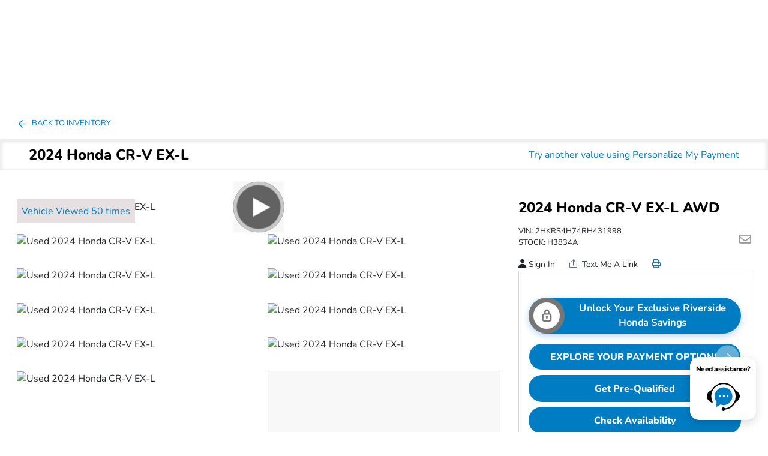

--- FILE ---
content_type: text/html; charset=utf-8
request_url: https://www.hondariverside.com/viewdetails/new/2hkrs4h74rh431998/2024-honda-cr-v-sport-utility
body_size: 58672
content:

<!DOCTYPE html>
<html lang="en">
<head>
    


  <script src="https://cdn.complyauto.com/cookiebanner/banner/7c4357c4-a525-4ffe-81db-31163907866d/blocker.js"></script><script src="https://cdn.complyauto.com/cookiebanner/banner.js" data-cacookieconsent-id="7c4357c4-a525-4ffe-81db-31163907866d"></script>

  



  <link rel="icon" href="https://service.secureoffersites.com/images/GetLibraryImage?fileNameOrId=115275" type="image/x-icon" />
  <meta charset="utf-8" />
  <meta name="viewport" content="width=device-width, initial-scale=1, maximum-scale=6,user-scalable=1" />
  <meta http-equiv="X-UA-Compatible" content="IE=edge" />
    <meta name="dealerID" content="208253" />
    <meta name="providerID" content="TeamVelocity" />
  <title>Used Gray 2024 Honda CR-V EX-L for Sale in Riverside, CA | 2HKRS4H74RH431998 | Riverside Honda</title>
        <meta name="description" content="Looking for a 2024 Honda CR-V for sale in Riverside, CA? Stop by Riverside Honda today to learn more about this CR-V 2HKRS4H74RH431998" />
            <link rel="canonical" href="https://www.hondariverside.com/viewdetails/used/2hkrs4h74rh431998/2024-honda-cr-v-sport-utility" />
      <meta property="og:title" content="Used Gray 2024 Honda CR-V EX-L for Sale in Riverside, CA | 2HKRS4H74RH431998 | Riverside Honda" />
      <meta property="og:site_name" content="Riverside Honda" />
      <meta property="og:description" content="Looking for a 2024 Honda CR-V for sale in Riverside, CA? Stop by Riverside Honda today to learn more about this CR-V 2HKRS4H74RH431998" />
      <meta property="og:locale" content="en_US" />
      <meta property="og:image" content="https://content.homenetiol.com/2000157/2065512/0x0/58b96db7827649e2a3e7457c45450705.jpg" />


  
<script type="text/javascript">


    var isVue3Page = 'True' === 'True';
    var isVue2Page = 'False' === 'True';
    var ApiBaseUrl = 'https://www.hondariverside.com/api';
    var baseUrl = 'https://www.hondariverside.com';
    var inventoryApiBaseUrl = 'https://websites.api.teamvelocityportal.com/';
    var dynamicAudioVideoBaseUrl = 'https://advid.api.teamvelocityportal.com/'
    var primaryColor = '#007CC3';
    var secondaryColor = '#767676';
    var accountId = '44242';
    var campaignId = '2530';
    var baseAccountId = '44242';
    var baseCampaignId = '2530';
    var make = 'Honda';
    var phonenumber = '(951) 509-2121';
    var fullAddress = '8330 Indiana Ave Riverside, CA 92504-4042';
    var secondaryAddress = '';
    var secondaryAddressType = '';
    var city = 'Riverside';
    var state = 'CA';
    var street = '8330 Indiana Ave';
    var zip = '92504-4042';
    var clientName = "Riverside Honda";
    var hasredcapid = 'False';
    var campaignid = '2530';
    var salesNumber = '951-800-7722';
    var serviceNumber = '951-441-3787';
    var partsNumber = '951-524-7695';
    var contactEmail = '';
    var isCaliforniaDealer = 'True';
    var isCalifornia = 'True' === 'True' ;
    var isRedCapScheaduleServiceEnabled = 'False';
    var enablePINLoginEntry = 'False';
    var isEventDrivenPopupEnabled = 'True';
    var isServiceOnly = 'False' === 'True';
    var isUsedOnly = 'False' === 'True';
    var isauthenticated = 'False';
    var userpin = '';
    var paymentapi = 'aHR0cHM6Ly90ZWFtdmVsb2NpdHlwb3J0YWwuY29tL09mZmVyTWFuYWdlci9TZXJ2aWNlL09mZmVyTWFuYWdlckFQSS9HZXRQYXltZW50cw==';
    var enableTextus = 'True';
    var isServiceSchedulerEnabled = 'False';
    var enableDigitalRetail = 'True' === 'True';
    var enableSpinCar = 'False' === 'True';
    var buyerCallPostUrl = 'https://mycreditdriveapp.com/form_leads';
    var portalLogin = 'true' === 'true';
    var loginUrl = 'https://www.hondariverside.com/identitylogin';
    var portalUrl = 'aHR0cHM6Ly90ZWFtdmVsb2NpdHlwb3J0YWwuY29tLw==';
    window.tid = '9494cb25-2687-4448-a14a-fdbba29caf3a';
    window.isBot = 'True';
    var cdnurl = 'https://prod.cdn.secureoffersites.com';
    var cdnUrl = 'https://prod.cdn.secureoffersites.com';
    var textusParameter = '';
    var ismobile = 'False' === 'True';
    var istablet = 'False' === 'True';
    var upgradeMatrixInventoryUrl = 'https://www.hondariverside.com/inventory';
    var latitude = '33.9248452';
    var longitude = '-117.4194049';
    var isEnableCarStory = 'True';
    var enableCarStoryForNew = 'false' === 'true';
    var enableGoogleTranslate = 'True' === 'True';
    var roadStarUrl= '';
    var userDetails = {
        consumerid: '',
        firstname: '',
        lastname: '',
        middlename: '',
        email: '',
        phonenumber: '',
        userpin: '',
        isPhoneNumberLogin: '',
        isPinLogin: 'false' === 'true',
        zip: '',
        city: '',
        state: '',
        address:'',
        address2: ''
    };
    var pageTypeId = 17;
    var environment = 'Production';
    var pageStateKey = '';
    var masterLayoutName = '_Website_Gemini.cshtml'.replace('.cshtml','');
    var jQuery = '';
    var loginVideoUrl = 'https://player.vimeo.com/video/391013292';
    var redcapDealerId = '';
    var virtualAssistantDomain = 'aHR0cHM6Ly92aXJ0dWFsYXNzaXN0YW50LmFwaS50ZWFtdmVsb2NpdHlwb3J0YWwuY29t';
    var temporaryRedcap = 'false' === 'true';
    var enableSaveOfferTransact = 'false' === 'true';
    var isCustomPage = 'false' === 'true';
    var customPageTitle='';
    var isForceEnableDigitalRetail = 'false' === 'true';
    var rotatingBannerDelayTime = 5;
    var vehicleOfferRotationalDelay = 5;
    var enableLESAVideo = 'false' === 'true';
    var VDPTransactButtonLabel = 'EXPLORE YOUR PAYMENT OPTIONS';
    var RoadStarDpId = '';
    var roadsterVDPButtonName = '';
    var roadsterImageUrl = '';
    var enableTextusLeadToCRM = 'true' === 'true';
    var themeId =1;
    var enableJoyRide = 'false' === 'true';
    var joyRideDomain = '';
    var joyRideStoreId = 0;
    var joyRideButtonLabel = '';
    var scheduleServiceCall = true;
    var showCookieDisclaimer = 'False' == 'True';
    var nonTaxState = 'false' === 'true';
    var showPerDayAndPerMonthOnVDP = 'false' === 'true';
    var swapSalesAndServiceNumbers = 'False';
    var enableAutoCheck = 'false' === 'true';
    var contactUsLabel = 'CONTACT US';
    var salesPhoneLabel = 'Sales';
    var servicePhoneLabel = 'Service';
    var partsPhoneLabel = 'Parts';
    var priceColor = '';
    var enableCoVideo = 'false' === 'true';
    var  enableHndaProgram= 'true' === 'true';
    var oemCode = '208253';
    var enableCarSaverButtonLabel = '';
    var enableTCPAConsent = 'true' === 'true';
    var tcpaConsentMessage = 'You agree to receive texts from us. (No purchase necessary.)';
    var showServiceAppraisalPopup = '' === "True"; //isServiceAppraisal setting when user login
    var showPrecisionBonusOfferPopup = '' === "True"; //Precision_BonusOffer setting when user login
    var showPrecisionTradeValuePopup = '' === "True"; //Precision_TradeValue setting when user login
    var changeSessionId = '' === "True"; //update sessionid with userpin when cc_emulate=true login
    var autoSendEmailTradeOffer = 'false' === 'true';
    var autoSendEmailBonusOffer = 'false' === 'true';
    var validateZipCode = 'true' === 'true';
    var themeName='Honda';
    var enableRecallMaster = 'true' === 'true';
    var enableMsbiProgram = 'False';
    var vendorToken = '';
    var enableTradePending = 'False';
    var snapId = '';
    var enableRecallMaster = 'false' === 'true';
    var isDealerGroup = 'false' === 'true';
    var hideLeasePanel = 'False' === 'True';
    var hideFinancePanel = 'False' === 'True';
    var hideCashPanel = 'False' === 'True';
    var hideUsedFinancePanel = 'False' === 'True';
    var hideUsedCashPanel = 'False' === 'True';
    var enableOEMProgram = 'True' === 'True';
    var enableSmartPathOnboardingModal = 'False' === 'True';
    var enableWebsiteTagging = 'True' === 'True';
    var enableChatAnalyticsTagging = 'False' === 'True';
    var enableLeadIntegration = 'True' === 'True';
    var oemProgramName = 'HondaAutoData';
    var showLoyaltyIncentives = 'true' === 'true';
    var bodyShopPhoneLabel = '';
    var bodyShopNumber = '';
    var enableFirkinTech = 'false' === 'true';
    var hideVINandStock = 'false' === 'true';
    var hideTradeFromLogin = 'false' === 'true';
    var tCPADisclaimer = 'By submitting this form, I understand you may contact me with offers or information about our products and services. &#xD;&#xA;&#xD;&#xA;';
    var enablePopupVideo = 'false' === 'true';
    var videoURL = '';
    var videoCTAName = '';
    var videoCTALink = '';
    var hideVehicleDetailsOnStep2 = 'False' === 'True';
    var hideAllCTAs = 'False' === 'True';
    var menuColor = '';
    var menuFontColor = '';
    var subMenuColor = '';
    var subMenuFontColor = '';
    var headerBackGroundColor = '';
    var headerFontColor = '';
    var alwaysUseDealerImages = 'False' === 'True';
    var signInButtonColor = '';
    var chromeImagePath = 'aHR0cHM6Ly9zZXJ2aWNlLnNlY3VyZW9mZmVyc2l0ZXMuY29tL2ltYWdlcy9nZXRldm94aW1hZ2U=';
    var libraryImagePath = 'aHR0cHM6Ly9zZXJ2aWNlLnNlY3VyZW9mZmVyc2l0ZXMuY29tL2ltYWdlcy9nZXRsaWJyYXJ5aW1hZ2U=';
    var enableNewImageRules = 'true'; //Added for OAS-20116
    var refeerUrl = '';
    var crawlerBots = 'Slurp|slurp|ask|Teoma|teoma|bot|Bot|prtg';
    var pinsrcList = 'od,test,est,kiosk,tets,tes';
    var portalIPBots = '38.118.71.*|192.168.24.*|192.168.25.*|192.168.26.*';
    var portalDomainBots = 'dGVhbXZlbG9jaXR5cG9ydGFsLmNvbQ==';
    var consumerEventsToLogStatus = '1';
    var showDealerSelection = 'false' === 'true';
    var sRPSortType = 'priceltoh';
    var enableCountsOnInventoryControl = 'True' === 'True';
    var cookieDisclaimerText = '';
    var enableQuickStart = 'False' === 'True';
    var enableQuickStartMobile = 'False' === 'True';
    var quickStartColor = 'White';

    var angleValue = '032';

    var enablePopupVideoMobile = 'false' === 'true';
    var videoURLMobile = '';
    var videoCTANameMobile = '';
    var videoCTALinkMobile = '';

    //FinanceSettings
    var IsFinanceAppSettingsEnabled = 'False'
    var financeApplicationHeading = 'Apply For Financing';
    var financeAppDealerCode = '';
    var enableElend = 'False' === 'True';
    var elendId = '';
    var enableBuyerCall = 'False' === 'True';
    var buyerCallId = '';
    var enableCreditR1 = 'False' === 'True';
    var r1DealerId = '';
    var logoImage = 'https://service.secureoffersites.com/images/GetLibraryImage?fileNameOrId=119674&amp;Width=0&amp;Height=0&amp;logo=y';
    var enableCbc = 'False' === 'True';
    var cbcUserId = '';
    var cbcUserPwd = '';
    var cbcCustomerId = '';
    var cbcMasterUserId = '';
    var cbcMasterUserPwd = '';

    var enableMotoCommerce = 'false' === 'true';
    var motoCommerceLabel = '';
    var hideTradeSlider = 'true' === 'true';
    var enableCheckAvailability = false;
    var hidePaymentCustomizing = 'False' === 'True';
    var textWidgetPosition = 'Bottom Right';
    var globalLeadFormThankyouMessage = 'Thank you, your information has been received and a dealer representative will contact you soon.  They may contact you by phone, email or text message.';
    var AllowUsedForVOI = 'false' === 'true';
    var serviceSpecialsCTAButtonsColor = '';
    var serviceSpecialsCTAButtonsFontColor = '';

    var CheckAvailabilityButtonColor = '';
    var CheckAvailabilityButtonName = '';
    var CheckAvailabilityFontColor = '';
    var integrateWithText = 'False' === 'True';
    var scheduleServiceSelectButtonsColor = '';
    var scheduleServiceSelectButtonsFontColor = '';
    var enableWindowStickerInPaymentPanel = 'True' === 'True';
    var digiServiceUseOverrides = 'True' === 'True';
    var EventDrivenBonusOfferSalesCount = '3';
    var ContactUsShowDealerSelection = 'False' === 'True';
    var allowNewWithUsed = 'False' === 'True';
    var hideEmployeeIncentives = 'false' === 'true';
    var sellUsYourCarDealerSelection = 'False' === 'True';
    var valueMyTradeDealerSelection = 'False' === 'True';
    var enableReserveYourVehicle = 'True' === 'True';
    var setTextAsLeadForm = 'True' === 'True';

    var useSellingPriceOnInventoryControl = 'false' === 'true';
    var isPhoneMandatoryInLeadForms = 'False' === 'True';
    var autoToggleTCPA = 'True' === 'True';
    var showDisclaimerWithNoToggle = 'True' === 'True';
    var showCallForPriceSRP = 'false' === 'true';
    var chatWidgetApiBaseUrl = 'https://virtualassistant.api.teamvelocityportal.com';
    var chatSignalRUrl = 'https://assistantcommunications.teamvelocityportal.com';
    var routeOneApiBaseUrl = 'https://routeone.teamvelocityportal.com/api';
    var cbcApiBaseUrl = 'https://cbc.teamvelocityportal.com/api';
    var eLendApiBaseUrl = 'https://elend.api.teamvelocityportal.com/api';
    var dRaiverApiBaseUrl  = 'https://draiver.api.teamvelocityportal.com/api';
    var isPhoneOnGetOffer = 'False' === 'True';
    var landingPopUpText ='';
    var landingPopupStartDate ='05/18/2025';
    var landingPopupEndDate ='05/19/2025';
    var certifiedLogoUrl = '';
    var hidePreOwnedSpecialsContactUs='False'==='True';
    var vehicleSpecialsClickUrl='';
    var vehicledefaultcolor='silver';
    var kbbDealIncicatorAPIKey='';
    var enableKbbDealIndicator = 'False' === 'True';
    var signInButtonFontColor = '';
    var signInButtonborderColor = '';
    var checkAvailabilityBorderColor='';
    var googleMapZoom=0;
    var enableTextAQuoteLead = 'false' === "true";
     var footerColor ='';
    var footerFontColor = '';
    var footerLinkBackgroundColor = '';
    var isFdDealer = 'false' === "true";
    var hideDirectionsButton = 'False' === "True";
    var  textUsCTAButtonLabel= 'Text Us';
    var headerBorderColor = '';
    var footerBorderColor = '';
    var serviceScheduleShowDealerSelection = 'false' === 'true';
    var  textUsMobileCTAButtonLabel= 'Text Us';
    var menuEvent = 'click';
    var hideAuotmatedSpecials = 'false' === 'true';
    var disableBonusOfferOnMobile='False'==='True';
    var shopByBrand = 'Chevrolet,Ford,GMC,Honda,Mercedes-Benz,Nissan,Toyota';
    var shopByType = 'SUV,Sedan,Truck,Hatchback,Hybrid,Van';
    var priceType = '0';
    var masterTemplateId = '22';
    var searchBarNoResultsText = '';
    var srpNoInventoryResultsText = '';
    var ipaddress = '18.188.50.140';
    var leftArrowColor = '';
    var rightArrowColor = '';
    var getOffer ='Get Offer';
    var RegionName = '';
    var RegionCode = '';
    var OEMDistrict = '';
    var tireStoreUrl = '';
    var enableINVOCA = 'false' === 'true' && 'false' !== 'true';
    var OEM_Code = '208253';
    var enableServicePassVdpLogo = 'false' == "true";
    var enableCoxDR = 'false' === 'true';
    var IncentiveSource ='AIS';
    var enableSonicDataLayer = 'false' === "true"
    var useSonicSourceLabel = 'false' === "true";
    var sonicDataLayerGtmId = "";
    var isGoogleChatEnabled = 'true' == "true";
    var enableV2Assistant = 'false' == "true";
    var isTextUsEnabled = 'true' == "true";
    var quickStartSalesPhoneNumber ='';
    var quickStartServicePhoneNumber ='';
    var textUsButtonColor = '';
    var textUsFontColor = '';
    var enableStrolidWidget = 'false' == "true";
    var cookieDisclaimerBackgroundColor ='';
    var cookieDisclaimerFontColor ='';
    var cookieDisclaimerOKButtonColor = '';
    var cookieDisclaimerOKButtonFontColor = '';
    var disableBuildAndPrice = 'false' === "true";
    var ascGtmId = '';
    var isIFrame = 'false' === "true";
    var isCommentsMandatory = 'false' ===  "true";
    var isBonusOfferExists = 'true' ===  "true";
    var enableHendrickDataLayer = 'false'== "true";
    var hendrickDataLayerGtmId ='';
    var ga4DigitalAnalyticsKey = '';
    var ga4GoogleAnalyticsKey = 'G-B7WKCG4N2X';
    var ga4GoogleAnalyticsKey2 = '';
    var ga4GoogleAnalyticsKey3 = '';
    var specialRotator = 'Drive-In';
    var srpMouseOver = '360-Spin';
    var featuredSpecial = 'Drive-In';
    var isSmartPathEnabled = 'false' == "true";
    var enableEvoxDriveIn ='false' === 'true';
    var isDigitalDealer = 'true' === 'true';
    var DGDataHub = {
		'BRAND': 'toyota',
		'DEPLOY_ENV': 'prod',
		'dealerCd': window.oemCode,
		'components': {
			'dg-inline-saves': true,
			'dg-nav-menu': true,
			'dg-shopping-cart': true,
			'dg-save-heart': true,
		},
		'appVersion': 'latest',
		'invertNavMenuIcons': false,
    'showContinuePurchaseText': false
		};
  var smartPathSubsiteUrl  ='';
  var enableGuaranteedTradeInProgram = 'false' == "true";
  var showZipCodeOnGetOffer = 'false' === "true"
  var showCommentsOnGetOffer = 'false' === "true"
  var openSocialLinksInLightBox  = 'false' === "true";
  var isSDISEnabled =   'false' == "true";
  var isDDOAEnabled = 'false' == "true";
  var secondaryAddressLatitude = '';
  var secondaryAddressLongitude = '';
  var bmwCertifiedCenter = 'false' === 'true';
  var enableUnlockSmartPrice = 'false' === 'true';
  var showTextPermission = 'false' === "true";
  var enabledFordDirectVehicleVideo='false' === 'true';
  var ga4MakeCategory = 'foreign';
  var enableBuildaBrand = 'false' === "true";
  var enableBuildaBrandVdp = 'false' === "true";
  var buildaBrandId = '';
  var buildaBrandToken = '';
  var websiteAnalyticKey = 'G-J74K3JT8EV';
  var enableASCEventsOnly1ForGA4 = 'false' === 'true';
  var enableASCEventsOnly2ForGA4 = 'false' === 'true';
  var enableASCEventsOnly3ForGA4 = 'false' === 'true';
  var enableASCEventsOnly4ForGA4 = 'false' === 'true';
  var enableNewSRPVDPSmartPathCTAs = 'false' === 'true';
  var enableUsedSRPVDPSmartPathCTAs = 'false' === 'true';
  var useNewForShopByBrand = 'false' === 'true';
  var useNewForShopByType = 'false' === 'true';
  var enablematadorChatCta = 'false' === 'true';
  var matadorChatCtaTxt = '';
  var isRotationalCouponsNewDesign  = 'true' === 'true';
  var enableCPOSRPVDPSmartPathCTAs = 'false' === 'true';
  var researchModelDefaultYear = '';
  var inTransitDisclaimer = '';
  var facebookColor = '';
  var instagramColor = '';
  var twitterColor = '';
  var youtubeColor = '';
  var tiktokColor = '';
  var linkedInColor = '';
  var headerColor = '1';
  var dealerManufacturers = 'Honda';
  var IncentiveModelDefaultYear = '';
  var ReserveYourVehicleModelDefaultYear = '';
  var enableDisasterMessage = 'true' === 'true';
  var isEmailMandatoryUnlockInLeadForm= 'False' === 'True';
  var showDealerGroupNumber = 'False' === 'True';
  var enableDigitalOEMProgram = 'True' === 'True';
  var enableFloodLightTaagging = 'False' === 'True';
  var enableEpsilonTags = 'false' === 'true';
  var isVdp= 'false' == 'true';
  var menuStyleId = '12';
  var enableAccessRewards = 'true' === 'true';
  var isMaseratiGrecaleHomePagePopUp = 'False' === 'True';
  var defaultSRPPaymentTypeNew = 'cash';
  var defaultSRPPaymentTypeUsed = 'cash';
  var defaultSRPPaymentTypeCPO = 'cash';
  var enableGubagooPreQual = 'False' === 'True';
  var hideDealershipLocationOnMap= 'False' === 'True';
  var mobileMenupencilBannerImageId = '0';
  var showETAForInTransitVehicles = 'False' === 'True';
  var enableDrsTagging = 'True' === 'True';
  var enableFordDirectOneToOne = 'false' === 'true';
  var cookieDisclaimerOKButtonLabel = '';
  var transactLogoImageId = '119674';
  var enableGetOfferCTA = 'false' === 'true';
  var MobileMenuPencilBarURL = '';
  var MobileMenuPencilBarTab = '';
  var enableTealiumCDP = 'false' === 'true';
  var hideExpirationDate = 'false' === 'true';
  var enableDeptSelectionForDirectionsMobile='false'==='true';
  var showChatOnMobileFooter = 'true' === 'true';
  var showTextOnMobileFooter = 'true' === 'true';
  var enableNewAccountDesign = 'false' === 'true';
  var alwaysShowMSRPTransact = 'false' === 'true';
  var alwaysShowMSRPTransactUsed = 'false' === 'true';
  var enableWebsiteSpeed = 'True' === 'True';
  var ga4GoogleAnalyticsKey4 = '';
  var ga4GoogleAnalyticsKey5 = '';
  var enableASCEventsOnly4Id4ForGA4 = 'false' === 'true';
  var enableASCEventsOnly4Id5ForGA4 = 'false' === 'true';
  var enableAccountCreationLead = 'true' === 'true';
  var showCallUsOrTextUsCta = '1' === '3' ? true : false;
  var logsApiUrl ='https://log.api.teamvelocityportal.com';
  var showDisclosureInsteadOfLink = 'false' === 'true';
  var showDisclaimerOnBanners = 'false' === "true";
  var taxesFeesLabelVDP = '';
  var windowStickerButtonColor = '';
  var windowStickerButtonFontColor = '';
  var windowStickerButtonBorderColor = '';
  var enableVehicleTypeInVehicleNames = 'false' === 'true';
  var hideMPG = 'false' === 'true';
  var showOEMPaymentIncentives = 'false' === 'true';
  var assistantSentryDns = 'https://9cdb553051984480bbeca1838bd78433@o422891.ingest.sentry.io/5833431';
  var onlinePartsStoreUrl = '';
  var smartPathUnlockPriceLabel ='';
  var conditionalOfferFontColor = '';
  var enableSignInPrompt = 'True' === 'True';
  var hideHoursOnHeader = 'false' === 'true';
  var isSiteMapExists = 'True'  === 'True';
  var showOnlyLowestAPRWithHighestTerm = 'False' === 'True';
  var enableBlueStarRating = 'false' === 'true';
  var blueStarAPIKey = '';
  var showCallForPriceForNewSpecials = 'false' === 'true';
  var showCallForPriceForPreOwnedSpecials = 'false' === 'true';
  var primaryDomain = 'www.hondariverside.com';
  var sendLoginsToHomePage = 'false' === 'true';
  var enablePrivacy4CarsBadgeInVDP = 'false' === 'true';
  var enablePrivacy4CarsBadgeInSRP = 'false' === 'true';
  var privacy4CarsId = '';
  var accessoriesUrl = '';
  var defaultPrefferedContactToPhone = 'false' === 'true';
  var callUsButtonColor = '';
  var callUsButtonFontColor = '';
  var textUsMobileButtonColor = '';
  var textUsMobileButtonFontColor = '';
  var franchiseString = 'Honda';
  var disableDNIScripts = 'False';
  var useMSRPInsteadofFinalPriceforStartingAt = 'false' === 'true';
  var enableSignInPromptMobile = 'true' === 'true';
  var enableWindowStickerInVDPSecondaryCTAs = 'false' === 'true';
  var showIconsForSignInandSpanish = 'false' === 'true';
  var isVdvPanelEnabled = 'true' === 'true';
  var disableVdvOnVdp = 'false' === 'true';
  var disableVdvOnSrp = 'false' === 'true';
  var disableVdvOnSpecialOffers = 'false' === 'true';
  var disableVdvOnDynamicBanners = 'false' === 'true';
  var googleColor = '';
  var printerestColor = '';
  var makeZipCodeMandatory = 'false' === 'true';
  var hideServiceHoursOnHeader = 'false' === 'true';
  var enableActivEngage = 'false' === 'true';
  var additionalPhoneNumberLabel = '';
  var additionalPhoneNumber = '';
  var enableViewInventoryOnResearchModels = 'false' === 'true';
  var includeTextingPreferred = 'false' === 'true';
  var fastlyESInventoryAPIBaseUrl = 'https://www.hondariverside.com/tvm-services';
  var isEmailMandatory = 'false' === 'true';
  var hideDownPaymentOnSpecials = 'false' === 'true';
  var urlPathStyleId = 0;
  var urlPathVin = '2hkrs4h74rh431998';
  var showPhoneNumberLoginOnEntry = 'false' === 'true';
  var textingPreferred = 'false' === 'true';
  var enableScheduleServiceButtons = 'false' === 'true';
  var subMenuTypeMegaMenu = 'true' === 'true';
  var enableMobileMegaMenu = 'true' === 'true';
  var defaultTextingPreferredToYes = 'false' === 'true';
  var cookieRejectButton = 'false' === 'true';
  var cookieRejectionRedirectURL = '';
  var hideArchivesandCategories = 'false' === 'true';
  var enable2FA = 'false' === 'true';
  var enableTstTestDriveIntegration = 'False' ==='True';
  var enable360BoothImageOverlay =  'false' === 'true';
  var enable360Booth =  'false' === 'true';
  var applyPhoneNumberFormat = 'false' === 'true';
  var digitalDomainUrl = 'https://service.secureoffersites.com';
  var tradePendingApiUrl = 'https://tradepending.api.teamvelocityportal.com';
  var globalThemeName='';
</script>

  

  

<script type="text/javascript">
    var salesDNIScript = '&lt;script&gt;&#xD;&#xA;  gtag(&#x27;config&#x27;, &#x27;AW-10903675748/GnLECIuFo74DEOTGo88o&#x27;, {&#xD;&#xA;    &#x27;phone_conversion_number&#x27;: &#x27;951-800-7722&#x27;&#xD;&#xA;  });&#xD;&#xA;&lt;/script&gt;';
    var serviceDNIScript  = '&lt;script&gt;&#xD;&#xA;  gtag(&#x27;config&#x27;, &#x27;AW-10903675748/KDOuCJfgor4DEOTGo88o&#x27;, {&#xD;&#xA;    &#x27;phone_conversion_number&#x27;: &#x27;951-441-3787&#x27;&#xD;&#xA;  });&#xD;&#xA;&lt;/script&gt;';
    var remarketingScript  = '&lt;!-- Global site tag (gtag.js) - Google Ads: 10903675748 --&gt;&#xD;&#xA;&lt;script async src=&quot;https://www.googletagmanager.com/gtag/js?id=AW-10903675748&quot;&gt;&lt;/script&gt;&#xD;&#xA;&lt;script&gt;&#xD;&#xA;  window.dataLayer = window.dataLayer || [];&#xD;&#xA;  function gtag(){dataLayer.push(arguments);}&#xD;&#xA;  gtag(&#x27;js&#x27;, new Date());&#xD;&#xA;&#xD;&#xA;  gtag(&#x27;config&#x27;, &#x27;AW-10903675748&#x27;);&#xD;&#xA;&lt;/script&gt;';
    var FbpId = '362580814528162';
    var conversionAPIKey = '';
</script>

<!-- Global site tag (gtag.js) - Google Ads: 10903675748 -->
<script async src="https://www.googletagmanager.com/gtag/js?id=AW-10903675748"></script>
<script>
  window.dataLayer = window.dataLayer || [];
  function gtag(){dataLayer.push(arguments);}
  gtag('js', new Date());

  gtag('config', 'AW-10903675748');
</script><script>
  gtag('config', 'AW-10903675748/GnLECIuFo74DEOTGo88o', {
    'phone_conversion_number': '951-800-7722'
  });
</script><script>
  gtag('config', 'AW-10903675748/KDOuCJfgor4DEOTGo88o', {
    'phone_conversion_number': '951-441-3787'
  });
</script><script>(function(w,d,t,r,u){var f,n,i;w[u]=w[u]||[],f=function(){var o={ti:"355048729", enableAutoSpaTracking: true};o.q=w[u],w[u]=new UET(o),w[u].push("pageLoad")},n=d.createElement(t),n.src=r,n.async=1,n.onload=n.onreadystatechange=function(){var s=this.readyState;s&&s!=="loaded"&&s!=="complete"||(f(),n.onload=n.onreadystatechange=null)},i=d.getElementsByTagName(t)[0],i.parentNode.insertBefore(n,i)})(window,document,"script","//bat.bing.com/bat.js","uetq");</script>
  

  <style>
    .bgcolor-primary {
        background-color: #007CC3 !important;
    }

    .bgcolor-secondary {
        background-color: #767676 !important;
    }

    .color-secondary {
        color: #767676 !important;
    }

    .hover-color-primary:hover {
            color: #007CC3 !important;
    }
    .color-primary {
        color: #007CC3 !important;
    }
    .VueCarousel-pagination {
        z-index: 9 !important;
    }
    #_website_gemini .page-headline-wrapper {
      background-color:  !important;
    }
    #_website_gemini .page-headline-text {
      color:  !important;
    }
    #_website_gemini .text-white.page-headline-text{
      color:  !important;
    }

    #_website_gemini .default_color {
    background-color: #007CC3;
    }
    .default_text_color {
    color: #FFFF;
    }
    .default_submenu-custom-bg {
    background-color: #FFF;
    }

    .submenu-custom-bg a,
    .submenu-custom-bg a:hover,
    .submenu-custom-bg .submenu_right_arrow {
        color: #000;
    }


    #_website_gemini .sign_out_link {
        color:  !important;
    }
  </style>


    <style>
    df-messenger {
    --df-messenger-bot-message: #878fac;
    --df-messenger-button-titlebar-color: #007CC3 !important;
    --df-messenger-chat-background-color: #fff;
    --df-messenger-font-color: white;
    --df-messenger-send-icon: #878fac;
    --df-messenger-user-message: #479b3d;
    }
    div.chat-wrapper[opened="true"] {
        height: 450px
    }
    </style>


  


  <link rel="preload" href="https://prod.cdn.secureoffersites.com/common/themes/Honda/fonts/Nunito-ExtraBold.woff2" as="font" type="font/woff2" crossorigin="anonymous">
  <link rel="preload" href="https://prod.cdn.secureoffersites.com/common/themes/Honda/fonts/Nunito-Regular.woff2" as="font" type="font/woff2" crossorigin="anonymous">

<style>
  @font-face {
    font-family: "Nunito Regular";
    font-display: swap;
    src: url("https://prod.cdn.secureoffersites.com/common/themes/Honda/fonts/Nunito-Regular.woff2")
      format("woff2");
  }

  @font-face {
    font-family: "Nunito Bold";
    font-display: swap;
    src: url("https://prod.cdn.secureoffersites.com/common/themes/Honda/fonts/Nunito-ExtraBold.woff2")
      format("woff2");
  }

  :root {
    --fontBold: "Nunito Bold", sans-serif;
    --fontRegular: "Nunito Regular", sans-serif;
  }
</style>




    <script src="https://prod.cdn.secureoffersites.com/dist/p545/js/chunk/common.js" type="text/javascript" data-kpa-category="essential" defer></script>
    <script src="https://prod.cdn.secureoffersites.com/dist/p545/js/vendor.js" type="text/javascript" data-kpa-category="essential" defer></script>


    <script src="https://prod.cdn.secureoffersites.com/dist/p545/vue3/js/vendor.js" data-kpa-category="essential" type="text/javascript" defer></script>


  

    <script type="application/ld+json">
            {
            "@context": "http://schema.org",
            "@type": "AutoDealer",
            "name":  "Riverside Honda",
            "address": {
            "@type": "PostalAddress",
            "addressLocality": "Riverside",
            "addressCountry": "US",
            "addressRegion": "CA",
            "postalCode": "92504-4042",
            "streetAddress": "8330 Indiana Ave",
            "telephone": "(951) 509-2121"
            },
            "image":  "https://service.secureoffersites.com/images/GetLibraryImage?fileNameOrId=119674&amp;Width=0&amp;Height=0",
            "telePhone":  "(951) 509-2121",
            "url":  "https://www.hondariverside.com",
            "openingHoursSpecification":[{"name":"Sales Dept.","type":"OpeningHoursSpecification","closes":" 8:00 PM","dayOfWeek":"Sunday","opens":"10:00 AM "},{"name":"Sales Dept.","type":"OpeningHoursSpecification","closes":" 8:00 PM","dayOfWeek":"Monday","opens":"9:00 AM "},{"name":"Sales Dept.","type":"OpeningHoursSpecification","closes":" 8:00 PM","dayOfWeek":"Tuesday","opens":"9:00 AM "},{"name":"Sales Dept.","type":"OpeningHoursSpecification","closes":" 8:00 PM","dayOfWeek":"Wednesday","opens":"9:00 AM "},{"name":"Sales Dept.","type":"OpeningHoursSpecification","closes":" 8:00 PM","dayOfWeek":"Thursday","opens":"9:00 AM "},{"name":"Sales Dept.","type":"OpeningHoursSpecification","closes":" 8:00 PM","dayOfWeek":"Friday","opens":"9:00 AM "},{"name":"Sales Dept.","type":"OpeningHoursSpecification","closes":" 8:00 PM","dayOfWeek":"Saturday","opens":"9:00 AM "},{"name":"Service Dept.","type":"OpeningHoursSpecification","closes":" 6:00 PM","dayOfWeek":"Monday","opens":"7:00 AM "},{"name":"Service Dept.","type":"OpeningHoursSpecification","closes":" 6:00 PM","dayOfWeek":"Tuesday","opens":"7:00 AM "},{"name":"Service Dept.","type":"OpeningHoursSpecification","closes":" 6:00 PM","dayOfWeek":"Wednesday","opens":"7:00 AM "},{"name":"Service Dept.","type":"OpeningHoursSpecification","closes":" 6:00 PM","dayOfWeek":"Thursday","opens":"7:00 AM "},{"name":"Service Dept.","type":"OpeningHoursSpecification","closes":" 6:00 PM","dayOfWeek":"Friday","opens":"7:00 AM "},{"name":"Service Dept.","type":"OpeningHoursSpecification","closes":" 5:00 PM","dayOfWeek":"Saturday","opens":"7:00 AM "}] ,
            "geo": {
            "@type": "GeoCoordinates",
            "latitude":"33.9248452",
            "longitude": "-117.4194049"
            },
            "hasMap": "https://www.google.com/maps/place/8330 Indiana Ave Riverside, CA 92504-4042/@33.9248452,-117.4194049?hl=en",
            "sameAs" : ["https://www.facebook.com/RiversideHonda","https://plus.google.com/+Hondariverside","https://twitter.com/riversidehonda"],
            "contactPoint" : [
            {
            "@type" : "ContactPoint",
            "telephone" : "+1 951-441-3787",
            "contactType" : "customer service"
            } , {
            "@type" : "ContactPoint",
            "telephone" : "+1 951-800-7722",
            "contactType" : "sales"
            } ],
            "priceRange":"$1200-$15000"
            }
    </script>






  <script>

    window.addEventListener('message', function (event) {
        try {
            if (event.data.func == 'reloadafterlogin' && event.data.message == 'Message text from iframe.') {
                try {
                    if (22 == 8 ||
                        22 == 4 ||
                        22 == 11 ||
                        22 == 10 ||
                        22 == 9 ||
                        22 == 1)
                    {
                        window.location = '/mygarage';
                    }
                    else
                    {
                        window.location.reload();
                    }
                } catch (e)
                {

                }
            }
            else if (event.data.func == "loadiniframe" && event.data.message == 'loadiniframe') {
                var elem = document.createElement('iframe');
                elem.style.cssText = 'display:none;';
                elem.src = 'https://www.hondariverside.com/identitylogin';
                document.body.appendChild(elem);
                if ($('.loading-gif')) $('.loading-gif').hide();
            } else if (event.data.func === 'navigateTo' && event.data.url) {
                if(event.data.url === '/register'){
                    window.parent.postMessage({ 'func': 'openRegistrationModal'}, "*")
                } else {
                    window.location.href = event.data.url;
                }
                if ($('.loading-gif')) $('.loading-gif').hide();
            } 
            else if (event.data.func === 'open-phone-login-vehicles' ) {
                 window.parent.postMessage({ 'func': 'openPhoneVehiclesModal', vehiclesData: event.data.vehiclesData}, "*")
             }
            else if (event.data.func === 'open-registration-modal-profile-creation' ) {
                 window.parent.postMessage({ 'func': 'openRegistrationModalProfileCreation', loginData: event.data.loginData}, "*")
             }
        }
            catch (ex) { }
        });

</script>
  

  

<script>(function(w,d,t,r,u){var f,n,i;w[u]=w[u]||[],f=function(){var o={ti:"149013175"};o.q=w[u],w[u]=new UET(o),w[u].push("pageLoad")},n=d.createElement(t),n.src=r,n.async=1,n.onload=n.onreadystatechange=function(){var s=this.readyState;s&&s!=="loaded"&&s!=="complete"||(f(),n.onload=n.onreadystatechange=null)},i=d.getElementsByTagName(t)[0],i.parentNode.insertBefore(n,i)})(window,document,"script","//bat.bing.com/bat.js","uetq");</script><meta name="facebook-domain-verification" content="kri0g4yqnxsw1yid59blvjf75vedmr" /><meta name="google-site-verification" content="Q_IQ0b3JSvC-Ww8NVW2sI2v4jaKOWsKrUSmdPoGxE7E" /><script>;(function(w,d,n){ w.orbObject=w.orbObject||n; if(!w[n]){ w[n]=function(){ return (w[n].q=w[n].q||[]).push(arguments) }; w[n].q=w[n].q||[]; } })(window,document,"orb");</script>
<script async src=https://scripts.orb.ee/tms.js?sid=0Md8mc2m></script><!-- Google Tag Manager -->
<script>(function(w,d,s,l,i){w[l]=w[l]||[];w[l].push({'gtm.start':
new Date().getTime(),event:'gtm.js'});var f=d.getElementsByTagName(s)[0],
j=d.createElement(s),dl=l!='dataLayer'?'&l='+l:'';j.async=true;j.src=
'https://www.googletagmanager.com/gtm.js?id='+i+dl;f.parentNode.insertBefore(j,f);
})(window,document,'script','dataLayer','GTM-PDTBTK3M');</script>
<!-- End Google Tag Manager --><script async src="https://content-container.edmunds.com/743478.js" type="text/javascript"></script><script>
(function(w,d,n,o,g){w.orbObject=w.orbObject||n;if(!w[n]){w[n]=function(){return (w[n].q=w[n].q||[]).push(arguments)};w[n].q=w[n].q||[];}
var namespace = document.location.hostname.replace('www.', '');
s=d.createElement(o),m=d.getElementsByTagName(o)[0];s.async=1;s.src=g+':'+namespace;
m.parentNode.insertBefore(s,m);
})(window,document,'orb','script','//scripts.orb.ee/tms.js?sid=15D79i43');
</script>

<!-- Google Tag Manager -->
<script>(function(w,d,s,l,i){w[l]=w[l]||[];w[l].push({'gtm.start':
new Date().getTime(),event:'gtm.js'});var f=d.getElementsByTagName(s)[0],
j=d.createElement(s),dl=l!='dataLayer'?'&l='+l:'';j.async=true;j.src=
'https://www.googletagmanager.com/gtm.js?id='+i+dl;f.parentNode.insertBefore(j,f);
})(window,document,'script','dataLayer','GTM-N5MVRVFP');</script>
<!-- End Google Tag Manager -->
<!-- Google Tag Manager --> 
<script>(function(w,d,s,l,i){w[l]=w[l]||[];w[l].push({'gtm.start':
new Date().getTime(),event:'gtm.js'});var f=d.getElementsByTagName(s)[0],
j=d.createElement(s),dl=l!='dataLayer'?'&l='+l:'';j.async=true;j.src=
'https://www.googletagmanager.com/gtm.js?id='+i+dl;f.parentNode.insertBefore(j,f);
})(window,document,'script','dataLayer','GTM-TDZQ9PDN');</script> 
<!-- End Google Tag Manager --><meta name="google-site-verification" content="Sv5KZAAhF8N_UcANNBrvBjyTS6ilzKfpxnEb8O9mkhA" /><!-- Google Tag Manager -->
<script>(function(w,d,s,l,i){w[l]=w[l]||[];w[l].push({'gtm.start':
new Date().getTime(),event:'gtm.js'});var f=d.getElementsByTagName(s)[0],
j=d.createElement(s),dl=l!='dataLayer'?'&l='+l:'';j.async=true;j.src=
'https://www.googletagmanager.com/gtm.js?id='+i+dl;f.parentNode.insertBefore(j,f);
})(window,document,'script','dataLayer','GTM-TDZQ9PDN');</script>
<!-- End Google Tag Manager --><!-- Facebook Pixel Code --><script>!function(f,b,e,v,n,t,s){if(f.fbq)return;n=f.fbq=function(){n.callMethod?n.callMethod.apply(n,arguments):n.queue.push(arguments)};if(!f._fbq)f._fbq=n;n.push=n;n.loaded=!0;n.version='2.0';n.queue=[];t=b.createElement(e);t.async=!0;t.src=v;s=b.getElementsByTagName(e)[0];s.parentNode.insertBefore(t,s)}(window, document,'script','https://connect.facebook.net/en_US/fbevents.js');fbq('init', '362580814528162');fbq('track', 'PageView');</script><noscript><img height="1" width="1" style="display:none"src="https://www.facebook.com/tr?id=362580814528162&ev=PageView&noscript=1"/></noscript><!-- End Facebook Pixel Code --><script>fbq('track', 'ViewContent', {content_type: 'vehicle',content_ids: ['2HKRS4H74RH431998'],postal_code: '92504-4042',country: 'United States',make: 'Honda',model: 'CR-V',year: '2024',state_of_vehicle: 'Used',exterior_color: 'Gray',transmission: 'CVT',body_style: 'Sport Utility',fuel_type: 'Gasoline Fuel',drivetrain: 'AWD',price: 30991,currency: 'USD'});</script>
  

            <!-- Orbees JD Power Script -->
            <script>
                (function (w, d, n, o, g) {
                w.orbObject = w.orbObject || n;
                if (!w[n]) {
                w[n] = function () {
                return (w[n].q = w[n].q || []).push(arguments)
                };
                w[n].q = w[n].q || [];
                }
                var namespace = document.location.hostname.replace('www.', '');
                s = d.createElement(o), m = d.getElementsByTagName(o)[0]; s.async = 1; s.src = g + "%3A" + namespace; m.parentNode.insertBefore(s, m);
                })(window, document, "orb", "script", "//scripts.orb.ee/tms.js?sid=0dN34Z5f");
            </script>
            <!-- End Orbees JD Power Script -->
    <!-- Google Tag Manager -->
     <script>
         window._t_jd_dr ='DR_ TeamV';
         window._t_jd_d_c ='208253';
     </script>
    <script>
        (function (w, d, s, l, i) {
            w[l] = w[l] || []; w[l].push({
                'gtm.start':
                    new Date().getTime(), event: 'gtm.js'
            }); var f = d.getElementsByTagName(s)[0],
                j = d.createElement(s), dl = l != 'dataLayer' ? '&l=' + l : ''; j.async = true; j.src =
                    'https://www.googletagmanager.com/gtm.js?id=' + i + dl; f.parentNode.insertBefore(
                        j, f);
        })(window, document, 'script', 'dataLayer', 'GTM-ND7WWDN');
    </script>
    <!-- End Google Tag Manager -->
   <!-- Orbees JD Power Script -->
            <script>
                (function (w, d, n, o, g) {
                w.orbObject = w.orbObject || n;
                if (!w[n]) {
                w[n] = function () {
                return (w[n].q = w[n].q || []).push(arguments)
                };
                w[n].q = w[n].q || [];
                }
                var namespace = document.location.hostname.replace('www.', '');

                s = d.createElement(o), m = d.getElementsByTagName(o)[0]; s.async = 1; s.src = g + "%3A" +
                namespace; m.parentNode.insertBefore(s, m);

                })(window, document, "orb", "script", "//scripts.orb.ee/tms.js?sid=2Hd74z6r");
            </script>
  <!-- End Orbees JD Power Script -->



  







    


        <script type='application/ld+json'>

            {
            "@context": "http://schema.org/",
            "@type": "Car",
            "mileageFromOdometer": {
              "@type": "QuantitativeValue",
              "value": "46243",
              "unitCode": "SMI"
            },
            "name": "Used 2024 Honda CR-V EX-L",
            "description" :  "Used 2024 Honda CR-V EX-L 2HKRS4H74RH431998",
            "url" : "www.hondariverside.com/viewdetails/Used/2HKRS4H74RH431998",
            "vehicleIdentificationNumber": "2HKRS4H74RH431998",
            "image": "https://content.homenetiol.com/2000157/2065512/0x0/58b96db7827649e2a3e7457c45450705.jpg",
            "productID": "2HKRS4H74RH431998",
            "vehicleModelDate": "2024",
            "vehicleEngine": "",
            "bodyType": "Sport Utility",
            "sku": "H3834A",
            "itemCondition": "https://schema.org/UsedCondition",
            "brand":"Honda",
            "model": "CR-V",
            "color": "Gray",
            "vehicleInteriorColor": "N/A",
            "vehicleTransmission": "CVT",
            "offers": {
            "@type": "Offer",
            "itemOffered":{
            "@type": "Thing",
            "name":"2024  Honda CR-V EX-L"
            },
            "fuelType": "",
            "vehicleEngine": {
            "@type": "EngineSpecification",
            "description": ""
            },
            "gtin8":"2HKRS4H74RH431998",

            "manufacturer": {
            "@type": "Organization",
            "name": "Honda"
            },
            "price": "30991",
            "priceCurrency": "USD",
            "priceValidUntil": "2026-01-28",
            "availability":"InStock"
            }
            }
        </script>

  
    <!-- Event snippet for vdp_used conversion page -->
<script>
  gtag('event', 'conversion', {'send_to': 'AW-10903675748/HmPMCI7Aor4DEOTGo88o'});
</script><script>window.uetq = window.uetq || [];window.uetq.push('event', 'Page load', {"event_label":"vdp-used","event_category":"Page view"});</script>


    <!--  -->

  <style>
  .popover,.tooltip,button,select{text-transform:none}.popover,.tooltip,address{font-style:normal}.custom-range,.custom-select,[type=search]{-webkit-appearance:none}dl,h1,h2,h3,h4,h5,h6,ol,p,pre,ul{margin-top:0}address,dl,ol,p,pre,ul{margin-bottom:1rem}img,svg{vertical-align:middle}body,caption{text-align:left}dd,h1,h2,h3,h4,h5,h6,label{margin-bottom:.5rem}pre,textarea{overflow:auto}html,pre{-ms-overflow-style:scrollbar}article,aside,figcaption,figure,footer,header,hgroup,legend,main,nav,section{display:block}address,legend{line-height:inherit}.badge,progress,sub,sup{vertical-align:baseline}label,output{display:inline-block}button,hr,input{overflow:visible}.dropdown-menu,.form-control,.modal-content,.popover{background-clip:padding-box}.dropdown-menu,.nav,.navbar-nav{list-style:none}:root{--blue:#007bff;--indigo:#6610f2;--purple:#6f42c1;--pink:#e83e8c;--red:#dc3545;--orange:#fd7e14;--yellow:#ffc107;--green:#28a745;--teal:#20c997;--cyan:#17a2b8;--white:#fff;--gray:#6c757d;--gray-dark:#343a40;--primary:#007bff;--secondary:#6c757d;--success:#28a745;--info:#17a2b8;--warning:#ffc107;--danger:#dc3545;--light:#f8f9fa;--dark:#343a40;--breakpoint-xs:0;--breakpoint-sm:576px;--breakpoint-md:768px;--breakpoint-lg:992px;--breakpoint-xl:1200px;--font-family-sans-serif:-apple-system,BlinkMacSystemFont,"Segoe UI",Roboto,Arial,sans-serif,"Apple Color Emoji","Segoe UI Emoji","Segoe UI Symbol","Noto Color Emoji";--font-family-monospace:SFMono-Regular,Menlo,Monaco,Consolas,"Liberation Mono","Courier New",monospace}*,:after,:before{box-sizing:border-box}html{-webkit-text-size-adjust:100%;-ms-text-size-adjust:100%;-webkit-tap-highlight-color:transparent;font-family:sans-serif;line-height:1.15}@-ms-viewport{width:device-width}body{background-color:#fff;color:#212529;font-family:-apple-system,BlinkMacSystemFont,Segoe UI,Roboto,Arial,sans-serif,Apple Color Emoji,Segoe UI Emoji,Segoe UI Symbol,Noto Color Emoji!important;font-size:1rem;font-weight:400;line-height:1.5;margin:0}.text-monospace,code,kbd,pre,samp{font-family:SFMono-Regular,Menlo,Monaco,Consolas,Liberation Mono,Courier New,monospace}[tabindex="-1"]:focus{outline:0!important}abbr[data-original-title],abbr[title]{border-bottom:0;cursor:help;-webkit-text-decoration:underline dotted;text-decoration:underline dotted}.btn:not(:disabled):not(.disabled),.close:not(:disabled):not(.disabled),.navbar-toggler:not(:disabled):not(.disabled),.page-link:not(:disabled):not(.disabled),summary{cursor:pointer}ol ol,ol ul,ul ol,ul ul{margin-bottom:0}dt{font-weight:700}dd{margin-left:0}blockquote,figure{margin:0 0 1rem}dfn{font-style:italic}b,strong{font-weight:bolder}small{font-size:80%}sub,sup{font-size:75%;line-height:0;position:relative}sub{bottom:-.25em}sup{top:-.5em}a{-webkit-text-decoration-skip:objects;background-color:transparent;color:#007bff;text-decoration:none}a:hover{color:#0056b3;text-decoration:underline}a:not([href]):not([tabindex]),a:not([href]):not([tabindex]):focus,a:not([href]):not([tabindex]):hover{color:inherit;text-decoration:none}a:not([href]):not([tabindex]):focus{outline:0}code,kbd,pre,samp{font-size:1em}img{border-style:none}svg{overflow:hidden}table{border-collapse:collapse}caption{caption-side:bottom;color:#6c757d;padding-bottom:.75rem;padding-top:.75rem}th{text-align:inherit}button{border-radius:0}button:focus{outline:1px dotted;outline:5px auto -webkit-focus-ring-color}button,input,optgroup,select,textarea{font-family:inherit;font-size:inherit;line-height:inherit;margin:0}[type=reset],[type=submit],button,html [type=button]{-webkit-appearance:button}[type=button]::-moz-focus-inner,[type=reset]::-moz-focus-inner,[type=submit]::-moz-focus-inner,button::-moz-focus-inner{border-style:none;padding:0}input[type=checkbox],input[type=radio]{box-sizing:border-box;padding:0}input[type=date],input[type=datetime-local],input[type=month],input[type=time]{-webkit-appearance:listbox}textarea{resize:vertical}fieldset{border:0;margin:0;min-width:0;padding:0}legend{color:inherit;font-size:1.5rem;margin-bottom:.5rem;max-width:100%;padding:0;white-space:normal;width:100%}.badge,.btn,.dropdown-header,.dropdown-item,.input-group-text,.navbar-brand,.progress-bar{white-space:nowrap}[type=number]::-webkit-inner-spin-button,[type=number]::-webkit-outer-spin-button{height:auto}[type=search]{outline-offset:-2px}[type=search]::-webkit-search-cancel-button,[type=search]::-webkit-search-decoration{-webkit-appearance:none}::-webkit-file-upload-button{-webkit-appearance:button;font:inherit}.display-1,.display-2,.display-3,.display-4{line-height:1.2}summary{display:list-item}template{display:none}[hidden]{display:none!important}.h1,.h2,.h3,.h4,.h5,.h6,h1,h2,h3,h4,h5,h6{color:inherit;font-family:inherit;font-weight:500;line-height:1.2;margin-bottom:.5rem}.blockquote,hr{margin-bottom:1rem}.display-1,.display-2,.display-3,.display-4,.lead{font-weight:300}.h1,h1{font-size:2.5rem}.h2,h2{font-size:2rem}.h3,h3{font-size:1.75rem}.h4,h4{font-size:1.5rem}.h5,h5{font-size:1.25rem}.h6,h6{font-size:1rem}.lead{font-size:1.25rem}.display-1{font-size:6rem}.display-2{font-size:5.5rem}.display-3{font-size:4.5rem}.display-4{font-size:3.5rem}hr{border:0;border-top:1px solid rgba(0,0,0,.1);box-sizing:content-box;height:0;margin-top:1rem}.img-fluid,.img-thumbnail{height:auto;max-width:100%}.small,small{font-size:80%;font-weight:400}.mark,mark{background-color:#fcf8e3;padding:.2em}.list-inline,.list-unstyled{list-style:none;padding-left:0}.list-inline-item{display:inline-block}.list-inline-item:not(:last-child){margin-right:.5rem}.initialism{font-size:90%;text-transform:uppercase}.blockquote{font-size:1.25rem}.blockquote-footer{color:#6c757d;display:block;font-size:80%}.blockquote-footer:before{content:"\2014   \A0"}.img-thumbnail{background-color:#fff;border:1px solid #dee2e6;border-radius:.25rem;padding:.25rem}.figure{display:inline-block}.figure-img{line-height:1;margin-bottom:.5rem}.figure-caption{color:#6c757d;font-size:90%}code,kbd{font-size:87.5%}a>code,pre code{color:inherit}code{color:#e83e8c;word-break:break-word}kbd{background-color:#212529;border-radius:.2rem;color:#fff;padding:.2rem .4rem}kbd kbd{font-size:100%;font-weight:700;padding:0}.container,.container-fluid{margin-left:auto;margin-right:auto;padding-left:15px;padding-right:15px;width:100%}.btn,.btn-link,.dropdown-item{font-weight:400}pre{color:#212529;display:block;font-size:87.5%}pre code{font-size:inherit;word-break:normal}.pre-scrollable{max-height:340px;overflow-y:scroll}@media (min-width:576px){.container{max-width:540px}}@media (min-width:768px){.container{max-width:720px}}@media (min-width:992px){.container{max-width:960px}}@media (min-width:1200px){.container{max-width:1140px}}.row{display:-ms-flexbox;display:flex;-ms-flex-wrap:wrap;flex-wrap:wrap;margin-left:-15px;margin-right:-15px}.no-gutters{margin-left:0;margin-right:0}.no-gutters>.col,.no-gutters>[class*=col-]{padding-left:0;padding-right:0}.col,.col-1,.col-10,.col-11,.col-12,.col-2,.col-3,.col-4,.col-5,.col-6,.col-7,.col-8,.col-9,.col-auto,.col-lg,.col-lg-1,.col-lg-10,.col-lg-11,.col-lg-12,.col-lg-2,.col-lg-3,.col-lg-4,.col-lg-5,.col-lg-6,.col-lg-7,.col-lg-8,.col-lg-9,.col-lg-auto,.col-md,.col-md-1,.col-md-10,.col-md-11,.col-md-12,.col-md-2,.col-md-3,.col-md-4,.col-md-5,.col-md-6,.col-md-7,.col-md-8,.col-md-9,.col-md-auto,.col-sm,.col-sm-1,.col-sm-10,.col-sm-11,.col-sm-12,.col-sm-2,.col-sm-3,.col-sm-4,.col-sm-5,.col-sm-6,.col-sm-7,.col-sm-8,.col-sm-9,.col-sm-auto,.col-xl,.col-xl-1,.col-xl-10,.col-xl-11,.col-xl-12,.col-xl-2,.col-xl-3,.col-xl-4,.col-xl-5,.col-xl-6,.col-xl-7,.col-xl-8,.col-xl-9,.col-xl-auto{min-height:1px;padding-left:15px;padding-right:15px;position:relative;width:100%}.col{-ms-flex-preferred-size:0;-ms-flex-positive:1;flex-basis:0;flex-grow:1;max-width:100%}.col-auto{-ms-flex:0 0 auto;flex:0 0 auto;max-width:none;width:auto}.col-1{-ms-flex:0 0 8.333333%;flex:0 0 8.333333%;max-width:8.333333%}.col-2{-ms-flex:0 0 16.666667%;flex:0 0 16.666667%;max-width:16.666667%}.col-3{-ms-flex:0 0 25%;flex:0 0 25%;max-width:25%}.col-4{-ms-flex:0 0 33.333333%;flex:0 0 33.333333%;max-width:33.333333%}.col-5{-ms-flex:0 0 41.666667%;flex:0 0 41.666667%;max-width:41.666667%}.col-6{-ms-flex:0 0 50%;flex:0 0 50%;max-width:50%}.col-7{-ms-flex:0 0 58.333333%;flex:0 0 58.333333%;max-width:58.333333%}.col-8{-ms-flex:0 0 66.666667%;flex:0 0 66.666667%;max-width:66.666667%}.col-9{-ms-flex:0 0 75%;flex:0 0 75%;max-width:75%}.col-10{-ms-flex:0 0 83.333333%;flex:0 0 83.333333%;max-width:83.333333%}.col-11{-ms-flex:0 0 91.666667%;flex:0 0 91.666667%;max-width:91.666667%}.col-12{-ms-flex:0 0 100%;flex:0 0 100%;max-width:100%}.order-first{-ms-flex-order:-1;order:-1}.order-last{-ms-flex-order:13;order:13}.order-0{-ms-flex-order:0;order:0}.order-1{-ms-flex-order:1;order:1}.order-2{-ms-flex-order:2;order:2}.order-3{-ms-flex-order:3;order:3}.order-4{-ms-flex-order:4;order:4}.order-5{-ms-flex-order:5;order:5}.order-6{-ms-flex-order:6;order:6}.order-7{-ms-flex-order:7;order:7}.order-8{-ms-flex-order:8;order:8}.order-9{-ms-flex-order:9;order:9}.order-10{-ms-flex-order:10;order:10}.order-11{-ms-flex-order:11;order:11}.order-12{-ms-flex-order:12;order:12}.offset-1{margin-left:8.333333%}.offset-2{margin-left:16.666667%}.offset-3{margin-left:25%}.offset-4{margin-left:33.333333%}.offset-5{margin-left:41.666667%}.offset-6{margin-left:50%}.offset-7{margin-left:58.333333%}.offset-8{margin-left:66.666667%}.offset-9{margin-left:75%}.offset-10{margin-left:83.333333%}.offset-11{margin-left:91.666667%}@media (min-width:576px){.col-sm{-ms-flex-preferred-size:0;-ms-flex-positive:1;flex-basis:0;flex-grow:1;max-width:100%}.col-sm-auto{-ms-flex:0 0 auto;flex:0 0 auto;max-width:none;width:auto}.col-sm-1{-ms-flex:0 0 8.333333%;flex:0 0 8.333333%;max-width:8.333333%}.col-sm-2{-ms-flex:0 0 16.666667%;flex:0 0 16.666667%;max-width:16.666667%}.col-sm-3{-ms-flex:0 0 25%;flex:0 0 25%;max-width:25%}.col-sm-4{-ms-flex:0 0 33.333333%;flex:0 0 33.333333%;max-width:33.333333%}.col-sm-5{-ms-flex:0 0 41.666667%;flex:0 0 41.666667%;max-width:41.666667%}.col-sm-6{-ms-flex:0 0 50%;flex:0 0 50%;max-width:50%}.col-sm-7{-ms-flex:0 0 58.333333%;flex:0 0 58.333333%;max-width:58.333333%}.col-sm-8{-ms-flex:0 0 66.666667%;flex:0 0 66.666667%;max-width:66.666667%}.col-sm-9{-ms-flex:0 0 75%;flex:0 0 75%;max-width:75%}.col-sm-10{-ms-flex:0 0 83.333333%;flex:0 0 83.333333%;max-width:83.333333%}.col-sm-11{-ms-flex:0 0 91.666667%;flex:0 0 91.666667%;max-width:91.666667%}.col-sm-12{-ms-flex:0 0 100%;flex:0 0 100%;max-width:100%}.order-sm-first{-ms-flex-order:-1;order:-1}.order-sm-last{-ms-flex-order:13;order:13}.order-sm-0{-ms-flex-order:0;order:0}.order-sm-1{-ms-flex-order:1;order:1}.order-sm-2{-ms-flex-order:2;order:2}.order-sm-3{-ms-flex-order:3;order:3}.order-sm-4{-ms-flex-order:4;order:4}.order-sm-5{-ms-flex-order:5;order:5}.order-sm-6{-ms-flex-order:6;order:6}.order-sm-7{-ms-flex-order:7;order:7}.order-sm-8{-ms-flex-order:8;order:8}.order-sm-9{-ms-flex-order:9;order:9}.order-sm-10{-ms-flex-order:10;order:10}.order-sm-11{-ms-flex-order:11;order:11}.order-sm-12{-ms-flex-order:12;order:12}.offset-sm-0{margin-left:0}.offset-sm-1{margin-left:8.333333%}.offset-sm-2{margin-left:16.666667%}.offset-sm-3{margin-left:25%}.offset-sm-4{margin-left:33.333333%}.offset-sm-5{margin-left:41.666667%}.offset-sm-6{margin-left:50%}.offset-sm-7{margin-left:58.333333%}.offset-sm-8{margin-left:66.666667%}.offset-sm-9{margin-left:75%}.offset-sm-10{margin-left:83.333333%}.offset-sm-11{margin-left:91.666667%}}@media (min-width:768px){.col-md{-ms-flex-preferred-size:0;-ms-flex-positive:1;flex-basis:0;flex-grow:1;max-width:100%}.col-md-auto{-ms-flex:0 0 auto;flex:0 0 auto;max-width:none;width:auto}.col-md-1{-ms-flex:0 0 8.333333%;flex:0 0 8.333333%;max-width:8.333333%}.col-md-2{-ms-flex:0 0 16.666667%;flex:0 0 16.666667%;max-width:16.666667%}.col-md-3{-ms-flex:0 0 25%;flex:0 0 25%;max-width:25%}.col-md-4{-ms-flex:0 0 33.333333%;flex:0 0 33.333333%;max-width:33.333333%}.col-md-5{-ms-flex:0 0 41.666667%;flex:0 0 41.666667%;max-width:41.666667%}.col-md-6{-ms-flex:0 0 50%;flex:0 0 50%;max-width:50%}.col-md-7{-ms-flex:0 0 58.333333%;flex:0 0 58.333333%;max-width:58.333333%}.col-md-8{-ms-flex:0 0 66.666667%;flex:0 0 66.666667%;max-width:66.666667%}.col-md-9{-ms-flex:0 0 75%;flex:0 0 75%;max-width:75%}.col-md-10{-ms-flex:0 0 83.333333%;flex:0 0 83.333333%;max-width:83.333333%}.col-md-11{-ms-flex:0 0 91.666667%;flex:0 0 91.666667%;max-width:91.666667%}.col-md-12{-ms-flex:0 0 100%;flex:0 0 100%;max-width:100%}.order-md-first{-ms-flex-order:-1;order:-1}.order-md-last{-ms-flex-order:13;order:13}.order-md-0{-ms-flex-order:0;order:0}.order-md-1{-ms-flex-order:1;order:1}.order-md-2{-ms-flex-order:2;order:2}.order-md-3{-ms-flex-order:3;order:3}.order-md-4{-ms-flex-order:4;order:4}.order-md-5{-ms-flex-order:5;order:5}.order-md-6{-ms-flex-order:6;order:6}.order-md-7{-ms-flex-order:7;order:7}.order-md-8{-ms-flex-order:8;order:8}.order-md-9{-ms-flex-order:9;order:9}.order-md-10{-ms-flex-order:10;order:10}.order-md-11{-ms-flex-order:11;order:11}.order-md-12{-ms-flex-order:12;order:12}.offset-md-0{margin-left:0}.offset-md-1{margin-left:8.333333%}.offset-md-2{margin-left:16.666667%}.offset-md-3{margin-left:25%}.offset-md-4{margin-left:33.333333%}.offset-md-5{margin-left:41.666667%}.offset-md-6{margin-left:50%}.offset-md-7{margin-left:58.333333%}.offset-md-8{margin-left:66.666667%}.offset-md-9{margin-left:75%}.offset-md-10{margin-left:83.333333%}.offset-md-11{margin-left:91.666667%}}@media (min-width:992px){.col-lg{-ms-flex-preferred-size:0;-ms-flex-positive:1;flex-basis:0;flex-grow:1;max-width:100%}.col-lg-auto{-ms-flex:0 0 auto;flex:0 0 auto;max-width:none;width:auto}.col-lg-1{-ms-flex:0 0 8.333333%;flex:0 0 8.333333%;max-width:8.333333%}.col-lg-2{-ms-flex:0 0 16.666667%;flex:0 0 16.666667%;max-width:16.666667%}.col-lg-3{-ms-flex:0 0 25%;flex:0 0 25%;max-width:25%}.col-lg-4{-ms-flex:0 0 33.333333%;flex:0 0 33.333333%;max-width:33.333333%}.col-lg-5{-ms-flex:0 0 41.666667%;flex:0 0 41.666667%;max-width:41.666667%}.col-lg-6{-ms-flex:0 0 50%;flex:0 0 50%;max-width:50%}.col-lg-7{-ms-flex:0 0 58.333333%;flex:0 0 58.333333%;max-width:58.333333%}.col-lg-8{-ms-flex:0 0 66.666667%;flex:0 0 66.666667%;max-width:66.666667%}.col-lg-9{-ms-flex:0 0 75%;flex:0 0 75%;max-width:75%}.col-lg-10{-ms-flex:0 0 83.333333%;flex:0 0 83.333333%;max-width:83.333333%}.col-lg-11{-ms-flex:0 0 91.666667%;flex:0 0 91.666667%;max-width:91.666667%}.col-lg-12{-ms-flex:0 0 100%;flex:0 0 100%;max-width:100%}.order-lg-first{-ms-flex-order:-1;order:-1}.order-lg-last{-ms-flex-order:13;order:13}.order-lg-0{-ms-flex-order:0;order:0}.order-lg-1{-ms-flex-order:1;order:1}.order-lg-2{-ms-flex-order:2;order:2}.order-lg-3{-ms-flex-order:3;order:3}.order-lg-4{-ms-flex-order:4;order:4}.order-lg-5{-ms-flex-order:5;order:5}.order-lg-6{-ms-flex-order:6;order:6}.order-lg-7{-ms-flex-order:7;order:7}.order-lg-8{-ms-flex-order:8;order:8}.order-lg-9{-ms-flex-order:9;order:9}.order-lg-10{-ms-flex-order:10;order:10}.order-lg-11{-ms-flex-order:11;order:11}.order-lg-12{-ms-flex-order:12;order:12}.offset-lg-0{margin-left:0}.offset-lg-1{margin-left:8.333333%}.offset-lg-2{margin-left:16.666667%}.offset-lg-3{margin-left:25%}.offset-lg-4{margin-left:33.333333%}.offset-lg-5{margin-left:41.666667%}.offset-lg-6{margin-left:50%}.offset-lg-7{margin-left:58.333333%}.offset-lg-8{margin-left:66.666667%}.offset-lg-9{margin-left:75%}.offset-lg-10{margin-left:83.333333%}.offset-lg-11{margin-left:91.666667%}}@media (min-width:1200px){.col-xl{-ms-flex-preferred-size:0;-ms-flex-positive:1;flex-basis:0;flex-grow:1;max-width:100%}.col-xl-auto{-ms-flex:0 0 auto;flex:0 0 auto;max-width:none;width:auto}.col-xl-1{-ms-flex:0 0 8.333333%;flex:0 0 8.333333%;max-width:8.333333%}.col-xl-2{-ms-flex:0 0 16.666667%;flex:0 0 16.666667%;max-width:16.666667%}.col-xl-3{-ms-flex:0 0 25%;flex:0 0 25%;max-width:25%}.col-xl-4{-ms-flex:0 0 33.333333%;flex:0 0 33.333333%;max-width:33.333333%}.col-xl-5{-ms-flex:0 0 41.666667%;flex:0 0 41.666667%;max-width:41.666667%}.col-xl-6{-ms-flex:0 0 50%;flex:0 0 50%;max-width:50%}.col-xl-7{-ms-flex:0 0 58.333333%;flex:0 0 58.333333%;max-width:58.333333%}.col-xl-8{-ms-flex:0 0 66.666667%;flex:0 0 66.666667%;max-width:66.666667%}.col-xl-9{-ms-flex:0 0 75%;flex:0 0 75%;max-width:75%}.col-xl-10{-ms-flex:0 0 83.333333%;flex:0 0 83.333333%;max-width:83.333333%}.col-xl-11{-ms-flex:0 0 91.666667%;flex:0 0 91.666667%;max-width:91.666667%}.col-xl-12{-ms-flex:0 0 100%;flex:0 0 100%;max-width:100%}.order-xl-first{-ms-flex-order:-1;order:-1}.order-xl-last{-ms-flex-order:13;order:13}.order-xl-0{-ms-flex-order:0;order:0}.order-xl-1{-ms-flex-order:1;order:1}.order-xl-2{-ms-flex-order:2;order:2}.order-xl-3{-ms-flex-order:3;order:3}.order-xl-4{-ms-flex-order:4;order:4}.order-xl-5{-ms-flex-order:5;order:5}.order-xl-6{-ms-flex-order:6;order:6}.order-xl-7{-ms-flex-order:7;order:7}.order-xl-8{-ms-flex-order:8;order:8}.order-xl-9{-ms-flex-order:9;order:9}.order-xl-10{-ms-flex-order:10;order:10}.order-xl-11{-ms-flex-order:11;order:11}.order-xl-12{-ms-flex-order:12;order:12}.offset-xl-0{margin-left:0}.offset-xl-1{margin-left:8.333333%}.offset-xl-2{margin-left:16.666667%}.offset-xl-3{margin-left:25%}.offset-xl-4{margin-left:33.333333%}.offset-xl-5{margin-left:41.666667%}.offset-xl-6{margin-left:50%}.offset-xl-7{margin-left:58.333333%}.offset-xl-8{margin-left:66.666667%}.offset-xl-9{margin-left:75%}.offset-xl-10{margin-left:83.333333%}.offset-xl-11{margin-left:91.666667%}}.table{background-color:transparent;margin-bottom:1rem;width:100%}.table td,.table th{border-top:1px solid #dee2e6;padding:.75rem;vertical-align:top}.table thead th{border-bottom:2px solid #dee2e6;vertical-align:bottom}.table tbody+tbody{border-top:2px solid #dee2e6}.table .table{background-color:#fff}.table-sm td,.table-sm th{padding:.3rem}.table-bordered,.table-bordered td,.table-bordered th{border:1px solid #dee2e6}.table-bordered thead td,.table-bordered thead th{border-bottom-width:2px}.table-borderless tbody+tbody,.table-borderless td,.table-borderless th,.table-borderless thead th{border:0}.table-striped tbody tr:nth-of-type(odd){background-color:rgba(0,0,0,.05)}.table-hover tbody tr:hover{background-color:rgba(0,0,0,.075)}.table-primary,.table-primary>td,.table-primary>th{background-color:#b8daff}.table-hover .table-primary:hover,.table-hover .table-primary:hover>td,.table-hover .table-primary:hover>th{background-color:#9fcdff}.table-secondary,.table-secondary>td,.table-secondary>th{background-color:#d6d8db}.table-hover .table-secondary:hover,.table-hover .table-secondary:hover>td,.table-hover .table-secondary:hover>th{background-color:#c8cbcf}.table-success,.table-success>td,.table-success>th{background-color:#c3e6cb}.table-hover .table-success:hover,.table-hover .table-success:hover>td,.table-hover .table-success:hover>th{background-color:#b1dfbb}.table-info,.table-info>td,.table-info>th{background-color:#bee5eb}.table-hover .table-info:hover,.table-hover .table-info:hover>td,.table-hover .table-info:hover>th{background-color:#abdde5}.table-warning,.table-warning>td,.table-warning>th{background-color:#ffeeba}.table-hover .table-warning:hover,.table-hover .table-warning:hover>td,.table-hover .table-warning:hover>th{background-color:#ffe8a1}.table-danger,.table-danger>td,.table-danger>th{background-color:#f5c6cb}.table-hover .table-danger:hover,.table-hover .table-danger:hover>td,.table-hover .table-danger:hover>th{background-color:#f1b0b7}.table-light,.table-light>td,.table-light>th{background-color:#fdfdfe}.table-hover .table-light:hover,.table-hover .table-light:hover>td,.table-hover .table-light:hover>th{background-color:#ececf6}.table-dark,.table-dark>td,.table-dark>th{background-color:#c6c8ca}.table-hover .table-dark:hover,.table-hover .table-dark:hover>td,.table-hover .table-dark:hover>th{background-color:#b9bbbe}.table-active,.table-active>td,.table-active>th,.table-hover .table-active:hover,.table-hover .table-active:hover>td,.table-hover .table-active:hover>th{background-color:rgba(0,0,0,.075)}.table .thead-dark th{background-color:#212529;border-color:#32383e;color:#fff}.table .thead-light th{background-color:#e9ecef;border-color:#dee2e6;color:#495057}.table-dark{background-color:#212529;color:#fff}.table-dark td,.table-dark th,.table-dark thead th{border-color:#32383e}.table-dark.table-bordered,.table-responsive>.table-bordered{border:0}.table-dark.table-striped tbody tr:nth-of-type(odd){background-color:hsla(0,0%,100%,.05)}.table-dark.table-hover tbody tr:hover{background-color:hsla(0,0%,100%,.075)}@media (max-width:575.98px){.table-responsive-sm{-webkit-overflow-scrolling:touch;-ms-overflow-style:-ms-autohiding-scrollbar;display:block;overflow-x:auto;width:100%}.table-responsive-sm>.table-bordered{border:0}}@media (max-width:767.98px){.table-responsive-md{-webkit-overflow-scrolling:touch;-ms-overflow-style:-ms-autohiding-scrollbar;display:block;overflow-x:auto;width:100%}.table-responsive-md>.table-bordered{border:0}}@media (max-width:991.98px){.table-responsive-lg{-webkit-overflow-scrolling:touch;-ms-overflow-style:-ms-autohiding-scrollbar;display:block;overflow-x:auto;width:100%}.table-responsive-lg>.table-bordered{border:0}}@media (max-width:1199.98px){.table-responsive-xl{-webkit-overflow-scrolling:touch;-ms-overflow-style:-ms-autohiding-scrollbar;display:block;overflow-x:auto;width:100%}.table-responsive-xl>.table-bordered{border:0}}.table-responsive{-webkit-overflow-scrolling:touch;-ms-overflow-style:-ms-autohiding-scrollbar;display:block;overflow-x:auto;width:100%}.collapsing,.modal-open,.progress{overflow:hidden}.form-control{background-color:#fff;border:1px solid #ced4da;border-radius:.25rem;color:#495057;display:block;font-size:1rem;height:calc(2.25rem + 2px);line-height:1.5;padding:.375rem .75rem;transition:border-color .15s ease-in-out,box-shadow .15s ease-in-out;width:100%}@media screen and (prefers-reduced-motion:reduce){.form-control{transition:none}}.form-control::-ms-expand{background-color:transparent;border:0}.form-control:focus{background-color:#fff;border-color:#80bdff;box-shadow:0 0 0 .2rem rgba(0,123,255,.25);color:#495057;outline:0}.form-control::-webkit-input-placeholder{color:#6c757d;opacity:1}.form-control::-moz-placeholder{color:#6c757d;opacity:1}.form-control:-ms-input-placeholder{color:#6c757d;opacity:1}.form-control::-ms-input-placeholder{color:#6c757d;opacity:1}.form-control::placeholder{color:#6c757d;opacity:1}.form-control:disabled,.form-control[readonly]{background-color:#e9ecef;opacity:1}select.form-control:focus::-ms-value{background-color:#fff;color:#495057}.form-control-file,.form-control-range{display:block;width:100%}.col-form-label{font-size:inherit;line-height:1.5;margin-bottom:0;padding-bottom:calc(.375rem + 1px);padding-top:calc(.375rem + 1px)}.col-form-label-lg{font-size:1.25rem;line-height:1.5;padding-bottom:calc(.5rem + 1px);padding-top:calc(.5rem + 1px)}.col-form-label-sm{font-size:.875rem;line-height:1.5;padding-bottom:calc(.25rem + 1px);padding-top:calc(.25rem + 1px)}.form-control-plaintext{background-color:transparent;border:solid transparent;border-width:1px 0;color:#212529;display:block;line-height:1.5;margin-bottom:0;padding-bottom:.375rem;padding-top:.375rem;width:100%}.custom-file-input.is-valid~.custom-file-label,.custom-select.is-valid,.form-control.is-valid,.was-validated .custom-file-input:valid~.custom-file-label,.was-validated .custom-select:valid,.was-validated .form-control:valid{border-color:#28a745}.form-control-plaintext.form-control-lg,.form-control-plaintext.form-control-sm{padding-left:0;padding-right:0}.form-control-sm{border-radius:.2rem;font-size:.875rem;height:calc(1.8125rem + 2px);line-height:1.5;padding:.25rem .5rem}.form-control-lg{border-radius:.3rem;font-size:1.25rem;height:calc(2.875rem + 2px);line-height:1.5;padding:.5rem 1rem}select.form-control[multiple],select.form-control[size],textarea.form-control{height:auto}.form-group{margin-bottom:1rem}.form-text{display:block;margin-top:.25rem}.form-row{display:-ms-flexbox;display:flex;-ms-flex-wrap:wrap;flex-wrap:wrap;margin-left:-5px;margin-right:-5px}.form-row>.col,.form-row>[class*=col-]{padding-left:5px;padding-right:5px}.form-check{display:block;padding-left:1.25rem;position:relative}.form-check-input{margin-left:-1.25rem;margin-top:.3rem;position:absolute}.form-check-input:disabled~.form-check-label{color:#6c757d}.form-check-label{margin-bottom:0}.form-check-inline{-ms-flex-align:center;align-items:center;display:-ms-inline-flexbox;display:inline-flex;margin-right:.75rem;padding-left:0}.form-check-inline .form-check-input{margin-left:0;margin-right:.3125rem;margin-top:0;position:static}.invalid-tooltip,.valid-tooltip{border-radius:.25rem;line-height:1.5;max-width:100%;padding:.25rem .5rem;position:absolute;top:100%;z-index:5}.valid-feedback{color:#28a745;display:none;font-size:80%;margin-top:.25rem;width:100%}.valid-tooltip{background-color:rgba(40,167,69,.9);color:#fff;display:none;font-size:.875rem;margin-top:.1rem}.custom-control-input.is-valid~.valid-feedback,.custom-control-input.is-valid~.valid-tooltip,.custom-file-input.is-valid~.valid-feedback,.custom-file-input.is-valid~.valid-tooltip,.custom-select.is-valid~.valid-feedback,.custom-select.is-valid~.valid-tooltip,.form-check-input.is-valid~.valid-feedback,.form-check-input.is-valid~.valid-tooltip,.form-control-file.is-valid~.valid-feedback,.form-control-file.is-valid~.valid-tooltip,.form-control.is-valid~.valid-feedback,.form-control.is-valid~.valid-tooltip,.was-validated .custom-control-input:valid~.valid-feedback,.was-validated .custom-control-input:valid~.valid-tooltip,.was-validated .custom-file-input:valid~.valid-feedback,.was-validated .custom-file-input:valid~.valid-tooltip,.was-validated .custom-select:valid~.valid-feedback,.was-validated .custom-select:valid~.valid-tooltip,.was-validated .form-check-input:valid~.valid-feedback,.was-validated .form-check-input:valid~.valid-tooltip,.was-validated .form-control-file:valid~.valid-feedback,.was-validated .form-control-file:valid~.valid-tooltip,.was-validated .form-control:valid~.valid-feedback,.was-validated .form-control:valid~.valid-tooltip{display:block}.custom-control-input.is-valid~.custom-control-label,.form-check-input.is-valid~.form-check-label,.was-validated .custom-control-input:valid~.custom-control-label,.was-validated .form-check-input:valid~.form-check-label{color:#28a745}.custom-select.is-valid:focus,.form-control.is-valid:focus,.was-validated .custom-select:valid:focus,.was-validated .form-control:valid:focus{border-color:#28a745;box-shadow:0 0 0 .2rem rgba(40,167,69,.25)}.custom-control-input.is-valid~.custom-control-label:before,.was-validated .custom-control-input:valid~.custom-control-label:before{background-color:#71dd8a}.custom-control-input.is-valid:checked~.custom-control-label:before,.was-validated .custom-control-input:valid:checked~.custom-control-label:before{background-color:#34ce57}.custom-control-input.is-valid:focus~.custom-control-label:before,.was-validated .custom-control-input:valid:focus~.custom-control-label:before{box-shadow:0 0 0 1px #fff,0 0 0 .2rem rgba(40,167,69,.25)}.custom-file-input.is-valid~.custom-file-label:after,.was-validated .custom-file-input:valid~.custom-file-label:after{border-color:inherit}.custom-file-input.is-invalid~.custom-file-label,.custom-select.is-invalid,.form-control.is-invalid,.was-validated .custom-file-input:invalid~.custom-file-label,.was-validated .custom-select:invalid,.was-validated .form-control:invalid{border-color:#dc3545}.custom-file-input.is-valid:focus~.custom-file-label,.was-validated .custom-file-input:valid:focus~.custom-file-label{box-shadow:0 0 0 .2rem rgba(40,167,69,.25)}.invalid-feedback{color:#dc3545;display:none;font-size:80%;margin-top:.25rem;width:100%}.invalid-tooltip{background-color:rgba(220,53,69,.9);color:#fff;display:none;font-size:.875rem;margin-top:.1rem}.collapsing,.dropdown,.dropleft,.dropright,.dropup{position:relative}.custom-control-input.is-invalid~.invalid-feedback,.custom-control-input.is-invalid~.invalid-tooltip,.custom-file-input.is-invalid~.invalid-feedback,.custom-file-input.is-invalid~.invalid-tooltip,.custom-select.is-invalid~.invalid-feedback,.custom-select.is-invalid~.invalid-tooltip,.form-check-input.is-invalid~.invalid-feedback,.form-check-input.is-invalid~.invalid-tooltip,.form-control-file.is-invalid~.invalid-feedback,.form-control-file.is-invalid~.invalid-tooltip,.form-control.is-invalid~.invalid-feedback,.form-control.is-invalid~.invalid-tooltip,.was-validated .custom-control-input:invalid~.invalid-feedback,.was-validated .custom-control-input:invalid~.invalid-tooltip,.was-validated .custom-file-input:invalid~.invalid-feedback,.was-validated .custom-file-input:invalid~.invalid-tooltip,.was-validated .custom-select:invalid~.invalid-feedback,.was-validated .custom-select:invalid~.invalid-tooltip,.was-validated .form-check-input:invalid~.invalid-feedback,.was-validated .form-check-input:invalid~.invalid-tooltip,.was-validated .form-control-file:invalid~.invalid-feedback,.was-validated .form-control-file:invalid~.invalid-tooltip,.was-validated .form-control:invalid~.invalid-feedback,.was-validated .form-control:invalid~.invalid-tooltip{display:block}.custom-control-input.is-invalid~.custom-control-label,.form-check-input.is-invalid~.form-check-label,.was-validated .custom-control-input:invalid~.custom-control-label,.was-validated .form-check-input:invalid~.form-check-label{color:#dc3545}.custom-select.is-invalid:focus,.form-control.is-invalid:focus,.was-validated .custom-select:invalid:focus,.was-validated .form-control:invalid:focus{border-color:#dc3545;box-shadow:0 0 0 .2rem rgba(220,53,69,.25)}.custom-control-input.is-invalid~.custom-control-label:before,.was-validated .custom-control-input:invalid~.custom-control-label:before{background-color:#efa2a9}.custom-control-input.is-invalid:checked~.custom-control-label:before,.was-validated .custom-control-input:invalid:checked~.custom-control-label:before{background-color:#e4606d}.custom-control-input.is-invalid:focus~.custom-control-label:before,.was-validated .custom-control-input:invalid:focus~.custom-control-label:before{box-shadow:0 0 0 1px #fff,0 0 0 .2rem rgba(220,53,69,.25)}.custom-file-input.is-invalid~.custom-file-label:after,.was-validated .custom-file-input:invalid~.custom-file-label:after{border-color:inherit}.custom-file-input.is-invalid:focus~.custom-file-label,.was-validated .custom-file-input:invalid:focus~.custom-file-label{box-shadow:0 0 0 .2rem rgba(220,53,69,.25)}.form-inline{-ms-flex-align:center;align-items:center;display:-ms-flexbox;display:flex;-ms-flex-flow:row wrap;flex-flow:row wrap}.form-inline .form-check{width:100%}@media (min-width:576px){.form-inline label{-ms-flex-align:center;-ms-flex-pack:center;justify-content:center}.form-inline .form-group,.form-inline label{align-items:center;display:-ms-flexbox;display:flex;margin-bottom:0}.form-inline .form-group{-ms-flex-align:center;-ms-flex:0 0 auto;flex:0 0 auto;-ms-flex-flow:row wrap;flex-flow:row wrap}.form-inline .form-control{display:inline-block;vertical-align:middle;width:auto}.form-inline .form-control-plaintext{display:inline-block}.form-inline .custom-select,.form-inline .input-group{width:auto}.form-inline .form-check{-ms-flex-align:center;-ms-flex-pack:center;align-items:center;display:-ms-flexbox;display:flex;justify-content:center;padding-left:0;width:auto}.form-inline .form-check-input{margin-left:0;margin-right:.25rem;margin-top:0;position:relative}.form-inline .custom-control{-ms-flex-align:center;-ms-flex-pack:center;align-items:center;justify-content:center}.form-inline .custom-control-label{margin-bottom:0}}.btn-block,input[type=button].btn-block,input[type=reset].btn-block,input[type=submit].btn-block{width:100%}.btn{border:1px solid transparent;border-radius:.25rem;display:inline-block;font-size:1rem;line-height:1.5;padding:.375rem .75rem;text-align:center;transition:color .15s ease-in-out,background-color .15s ease-in-out,border-color .15s ease-in-out,box-shadow .15s ease-in-out;-webkit-user-select:none;-moz-user-select:none;-ms-user-select:none;user-select:none;vertical-align:middle}@media screen and (prefers-reduced-motion:reduce){.btn{transition:none}}.btn:focus,.btn:hover{text-decoration:none}.btn.focus,.btn:focus{box-shadow:0 0 0 .2rem rgba(0,123,255,.25);outline:0}.btn-primary.focus,.btn-primary:focus,.btn-primary:not(:disabled):not(.disabled).active:focus,.btn-primary:not(:disabled):not(.disabled):active:focus,.show>.btn-primary.dropdown-toggle:focus{box-shadow:0 0 0 .2rem rgba(0,123,255,.5)}.btn.disabled,.btn:disabled{opacity:.65}a.btn.disabled,fieldset:disabled a.btn{pointer-events:none}.btn-primary{background-color:#007bff;border-color:#007bff;color:#fff}.btn-primary:hover{background-color:#0069d9;border-color:#0062cc;color:#fff}.btn-primary.disabled,.btn-primary:disabled{background-color:#007bff;border-color:#007bff;color:#fff}.btn-primary:not(:disabled):not(.disabled).active,.btn-primary:not(:disabled):not(.disabled):active,.show>.btn-primary.dropdown-toggle{background-color:#0062cc;border-color:#005cbf;color:#fff}.btn-secondary.focus,.btn-secondary:focus,.btn-secondary:not(:disabled):not(.disabled).active:focus,.btn-secondary:not(:disabled):not(.disabled):active:focus,.show>.btn-secondary.dropdown-toggle:focus{box-shadow:0 0 0 .2rem hsla(208,7%,46%,.5)}.btn-secondary{background-color:#6c757d;border-color:#6c757d;color:#fff}.btn-secondary:hover{background-color:#5a6268;border-color:#545b62;color:#fff}.btn-secondary.disabled,.btn-secondary:disabled{background-color:#6c757d;border-color:#6c757d;color:#fff}.btn-secondary:not(:disabled):not(.disabled).active,.btn-secondary:not(:disabled):not(.disabled):active,.show>.btn-secondary.dropdown-toggle{background-color:#545b62;border-color:#4e555b;color:#fff}.btn-success.focus,.btn-success:focus,.btn-success:not(:disabled):not(.disabled).active:focus,.btn-success:not(:disabled):not(.disabled):active:focus,.show>.btn-success.dropdown-toggle:focus{box-shadow:0 0 0 .2rem rgba(40,167,69,.5)}.btn-success{background-color:#28a745;border-color:#28a745;color:#fff}.btn-success:hover{background-color:#218838;border-color:#1e7e34;color:#fff}.btn-success.disabled,.btn-success:disabled{background-color:#28a745;border-color:#28a745;color:#fff}.btn-success:not(:disabled):not(.disabled).active,.btn-success:not(:disabled):not(.disabled):active,.show>.btn-success.dropdown-toggle{background-color:#1e7e34;border-color:#1c7430;color:#fff}.btn-info.focus,.btn-info:focus,.btn-info:not(:disabled):not(.disabled).active:focus,.btn-info:not(:disabled):not(.disabled):active:focus,.show>.btn-info.dropdown-toggle:focus{box-shadow:0 0 0 .2rem rgba(23,162,184,.5)}.btn-info{background-color:#17a2b8;border-color:#17a2b8;color:#fff}.btn-info:hover{background-color:#138496;border-color:#117a8b;color:#fff}.btn-info.disabled,.btn-info:disabled{background-color:#17a2b8;border-color:#17a2b8;color:#fff}.btn-info:not(:disabled):not(.disabled).active,.btn-info:not(:disabled):not(.disabled):active,.show>.btn-info.dropdown-toggle{background-color:#117a8b;border-color:#10707f;color:#fff}.btn-warning.focus,.btn-warning:focus,.btn-warning:not(:disabled):not(.disabled).active:focus,.btn-warning:not(:disabled):not(.disabled):active:focus,.show>.btn-warning.dropdown-toggle:focus{box-shadow:0 0 0 .2rem rgba(255,193,7,.5)}.btn-warning{background-color:#ffc107;border-color:#ffc107;color:#212529}.btn-warning:hover{background-color:#e0a800;border-color:#d39e00;color:#212529}.btn-warning.disabled,.btn-warning:disabled{background-color:#ffc107;border-color:#ffc107;color:#212529}.btn-warning:not(:disabled):not(.disabled).active,.btn-warning:not(:disabled):not(.disabled):active,.show>.btn-warning.dropdown-toggle{background-color:#d39e00;border-color:#c69500;color:#212529}.btn-danger.focus,.btn-danger:focus,.btn-danger:not(:disabled):not(.disabled).active:focus,.btn-danger:not(:disabled):not(.disabled):active:focus,.show>.btn-danger.dropdown-toggle:focus{box-shadow:0 0 0 .2rem rgba(220,53,69,.5)}.btn-danger{background-color:#dc3545;border-color:#dc3545;color:#fff}.btn-danger:hover{background-color:#c82333;border-color:#bd2130;color:#fff}.btn-danger.disabled,.btn-danger:disabled{background-color:#dc3545;border-color:#dc3545;color:#fff}.btn-danger:not(:disabled):not(.disabled).active,.btn-danger:not(:disabled):not(.disabled):active,.show>.btn-danger.dropdown-toggle{background-color:#bd2130;border-color:#b21f2d;color:#fff}.btn-light.focus,.btn-light:focus,.btn-light:not(:disabled):not(.disabled).active:focus,.btn-light:not(:disabled):not(.disabled):active:focus,.show>.btn-light.dropdown-toggle:focus{box-shadow:0 0 0 .2rem rgba(248,249,250,.5)}.btn-light{background-color:#f8f9fa;border-color:#f8f9fa;color:#212529}.btn-light:hover{background-color:#e2e6ea;border-color:#dae0e5;color:#212529}.btn-light.disabled,.btn-light:disabled{background-color:#f8f9fa;border-color:#f8f9fa;color:#212529}.btn-light:not(:disabled):not(.disabled).active,.btn-light:not(:disabled):not(.disabled):active,.show>.btn-light.dropdown-toggle{background-color:#dae0e5;border-color:#d3d9df;color:#212529}.btn-dark.focus,.btn-dark:focus,.btn-dark:not(:disabled):not(.disabled).active:focus,.btn-dark:not(:disabled):not(.disabled):active:focus,.show>.btn-dark.dropdown-toggle:focus{box-shadow:0 0 0 .2rem rgba(52,58,64,.5)}.btn-dark{background-color:#343a40;border-color:#343a40;color:#fff}.btn-dark:hover{background-color:#23272b;border-color:#1d2124;color:#fff}.btn-dark.disabled,.btn-dark:disabled{background-color:#343a40;border-color:#343a40;color:#fff}.btn-dark:not(:disabled):not(.disabled).active,.btn-dark:not(:disabled):not(.disabled):active,.show>.btn-dark.dropdown-toggle{background-color:#1d2124;border-color:#171a1d;color:#fff}.btn-outline-primary.focus,.btn-outline-primary:focus,.btn-outline-primary:not(:disabled):not(.disabled).active:focus,.btn-outline-primary:not(:disabled):not(.disabled):active:focus,.show>.btn-outline-primary.dropdown-toggle:focus{box-shadow:0 0 0 .2rem rgba(0,123,255,.5)}.btn-outline-primary{background-color:transparent;background-image:none;border-color:#007bff;color:#007bff}.btn-outline-primary:hover{background-color:#007bff;border-color:#007bff;color:#fff}.btn-outline-primary.disabled,.btn-outline-primary:disabled{background-color:transparent;color:#007bff}.btn-outline-primary:not(:disabled):not(.disabled).active,.btn-outline-primary:not(:disabled):not(.disabled):active,.show>.btn-outline-primary.dropdown-toggle{background-color:#007bff;border-color:#007bff;color:#fff}.btn-outline-secondary.focus,.btn-outline-secondary:focus,.btn-outline-secondary:not(:disabled):not(.disabled).active:focus,.btn-outline-secondary:not(:disabled):not(.disabled):active:focus,.show>.btn-outline-secondary.dropdown-toggle:focus{box-shadow:0 0 0 .2rem hsla(208,7%,46%,.5)}.btn-outline-secondary{background-color:transparent;background-image:none;border-color:#6c757d;color:#6c757d}.btn-outline-secondary:hover{background-color:#6c757d;border-color:#6c757d;color:#fff}.btn-outline-secondary.disabled,.btn-outline-secondary:disabled{background-color:transparent;color:#6c757d}.btn-outline-secondary:not(:disabled):not(.disabled).active,.btn-outline-secondary:not(:disabled):not(.disabled):active,.show>.btn-outline-secondary.dropdown-toggle{background-color:#6c757d;border-color:#6c757d;color:#fff}.btn-outline-success.focus,.btn-outline-success:focus,.btn-outline-success:not(:disabled):not(.disabled).active:focus,.btn-outline-success:not(:disabled):not(.disabled):active:focus,.show>.btn-outline-success.dropdown-toggle:focus{box-shadow:0 0 0 .2rem rgba(40,167,69,.5)}.btn-outline-success{background-color:transparent;background-image:none;border-color:#28a745;color:#28a745}.btn-outline-success:hover{background-color:#28a745;border-color:#28a745;color:#fff}.btn-outline-success.disabled,.btn-outline-success:disabled{background-color:transparent;color:#28a745}.btn-outline-success:not(:disabled):not(.disabled).active,.btn-outline-success:not(:disabled):not(.disabled):active,.show>.btn-outline-success.dropdown-toggle{background-color:#28a745;border-color:#28a745;color:#fff}.btn-outline-info.focus,.btn-outline-info:focus,.btn-outline-info:not(:disabled):not(.disabled).active:focus,.btn-outline-info:not(:disabled):not(.disabled):active:focus,.show>.btn-outline-info.dropdown-toggle:focus{box-shadow:0 0 0 .2rem rgba(23,162,184,.5)}.btn-outline-info{background-color:transparent;background-image:none;border-color:#17a2b8;color:#17a2b8}.btn-outline-info:hover{background-color:#17a2b8;border-color:#17a2b8;color:#fff}.btn-outline-info.disabled,.btn-outline-info:disabled{background-color:transparent;color:#17a2b8}.btn-outline-info:not(:disabled):not(.disabled).active,.btn-outline-info:not(:disabled):not(.disabled):active,.show>.btn-outline-info.dropdown-toggle{background-color:#17a2b8;border-color:#17a2b8;color:#fff}.btn-outline-warning.focus,.btn-outline-warning:focus,.btn-outline-warning:not(:disabled):not(.disabled).active:focus,.btn-outline-warning:not(:disabled):not(.disabled):active:focus,.show>.btn-outline-warning.dropdown-toggle:focus{box-shadow:0 0 0 .2rem rgba(255,193,7,.5)}.btn-outline-warning{background-color:transparent;background-image:none;border-color:#ffc107;color:#ffc107}.btn-outline-warning:hover{background-color:#ffc107;border-color:#ffc107;color:#212529}.btn-outline-warning.disabled,.btn-outline-warning:disabled{background-color:transparent;color:#ffc107}.btn-outline-warning:not(:disabled):not(.disabled).active,.btn-outline-warning:not(:disabled):not(.disabled):active,.show>.btn-outline-warning.dropdown-toggle{background-color:#ffc107;border-color:#ffc107;color:#212529}.btn-outline-danger.focus,.btn-outline-danger:focus,.btn-outline-danger:not(:disabled):not(.disabled).active:focus,.btn-outline-danger:not(:disabled):not(.disabled):active:focus,.show>.btn-outline-danger.dropdown-toggle:focus{box-shadow:0 0 0 .2rem rgba(220,53,69,.5)}.btn-outline-danger{background-color:transparent;background-image:none;border-color:#dc3545;color:#dc3545}.btn-outline-danger:hover{background-color:#dc3545;border-color:#dc3545;color:#fff}.btn-outline-danger.disabled,.btn-outline-danger:disabled{background-color:transparent;color:#dc3545}.btn-outline-danger:not(:disabled):not(.disabled).active,.btn-outline-danger:not(:disabled):not(.disabled):active,.show>.btn-outline-danger.dropdown-toggle{background-color:#dc3545;border-color:#dc3545;color:#fff}.btn-outline-light.focus,.btn-outline-light:focus,.btn-outline-light:not(:disabled):not(.disabled).active:focus,.btn-outline-light:not(:disabled):not(.disabled):active:focus,.show>.btn-outline-light.dropdown-toggle:focus{box-shadow:0 0 0 .2rem rgba(248,249,250,.5)}.btn-outline-light{background-color:transparent;background-image:none;border-color:#f8f9fa;color:#f8f9fa}.btn-outline-light:hover{background-color:#f8f9fa;border-color:#f8f9fa;color:#212529}.btn-outline-light.disabled,.btn-outline-light:disabled{background-color:transparent;color:#f8f9fa}.btn-outline-light:not(:disabled):not(.disabled).active,.btn-outline-light:not(:disabled):not(.disabled):active,.show>.btn-outline-light.dropdown-toggle{background-color:#f8f9fa;border-color:#f8f9fa;color:#212529}.btn-outline-dark.focus,.btn-outline-dark:focus,.btn-outline-dark:not(:disabled):not(.disabled).active:focus,.btn-outline-dark:not(:disabled):not(.disabled):active:focus,.show>.btn-outline-dark.dropdown-toggle:focus{box-shadow:0 0 0 .2rem rgba(52,58,64,.5)}.btn-outline-dark{background-color:transparent;background-image:none;border-color:#343a40;color:#343a40}.btn-outline-dark:hover{background-color:#343a40;border-color:#343a40;color:#fff}.btn-outline-dark.disabled,.btn-outline-dark:disabled{background-color:transparent;color:#343a40}.btn-outline-dark:not(:disabled):not(.disabled).active,.btn-outline-dark:not(:disabled):not(.disabled):active,.show>.btn-outline-dark.dropdown-toggle{background-color:#343a40;border-color:#343a40;color:#fff}.btn-link,.btn-link:hover{background-color:transparent}.btn-link.focus,.btn-link:focus,.btn-link:hover{border-color:transparent;text-decoration:underline}.btn-link{color:#007bff}.btn-link:hover{color:#0056b3}.btn-link.focus,.btn-link:focus{box-shadow:none}.btn-link.disabled,.btn-link:disabled{color:#6c757d;pointer-events:none}.btn-group-lg>.btn,.btn-lg{border-radius:.3rem;font-size:1.25rem;line-height:1.5;padding:.5rem 1rem}.btn-group-sm>.btn,.btn-sm{border-radius:.2rem;font-size:.875rem;line-height:1.5;padding:.25rem .5rem}.btn-block{display:block}.btn-block+.btn-block{margin-top:.5rem}.dropdown-toggle:after,.dropup .dropdown-toggle:after{content:"";height:0;vertical-align:.255em;width:0}.fade{transition:opacity .15s linear}@media screen and (prefers-reduced-motion:reduce){.fade{transition:none}}.fade:not(.show){opacity:0}.collapse:not(.show){display:none}.collapsing{height:0;transition:height .35s ease}@media screen and (prefers-reduced-motion:reduce){.collapsing{transition:none}}.dropdown-toggle:after{border-bottom:0;border-left:.3em solid transparent;border-right:.3em solid transparent;border-top:.3em solid;display:inline-block;margin-left:.255em}.dropdown-toggle:empty:after{margin-left:0}.dropdown-menu{background-color:#fff;border:1px solid rgba(0,0,0,.15);border-radius:.25rem;color:#212529;display:none;float:left;font-size:1rem;left:0;margin:.125rem 0 0;min-width:10rem;padding:.5rem 0;position:absolute;text-align:left;top:100%;z-index:1000}.dropdown-menu-right{left:auto;right:0}.dropup .dropdown-menu{bottom:100%;margin-bottom:.125rem;margin-top:0;top:auto}.dropup .dropdown-toggle:after{border-bottom:.3em solid;border-left:.3em solid transparent;border-right:.3em solid transparent;border-top:0;display:inline-block;margin-left:.255em}.dropleft .dropdown-toggle:before,.dropright .dropdown-toggle:after{border-bottom:.3em solid transparent;border-top:.3em solid transparent;content:"";height:0;width:0}.dropup .dropdown-toggle:empty:after{margin-left:0}.dropright .dropdown-menu{left:100%;margin-left:.125rem;margin-top:0;right:auto;top:0}.dropright .dropdown-toggle:after{border-left:.3em solid;border-right:0;display:inline-block;margin-left:.255em;vertical-align:0}.dropright .dropdown-toggle:empty:after{margin-left:0}.dropleft .dropdown-menu{left:auto;margin-right:.125rem;margin-top:0;right:100%;top:0}.dropleft .dropdown-toggle:after{content:"";display:none;height:0;margin-left:.255em;vertical-align:.255em;width:0}.dropleft .dropdown-toggle:before{border-right:.3em solid;display:inline-block;margin-right:.255em;vertical-align:0}.dropleft .dropdown-toggle:empty:after{margin-left:0}.dropdown-menu[x-placement^=bottom],.dropdown-menu[x-placement^=left],.dropdown-menu[x-placement^=right],.dropdown-menu[x-placement^=top]{bottom:auto;right:auto}.dropdown-divider{border-top:1px solid #e9ecef;height:0;margin:.5rem 0;overflow:hidden}.btn-group-toggle>.btn,.btn-group-toggle>.btn-group>.btn,.custom-control-label,.custom-file,.dropdown-header,.input-group-text,.nav{margin-bottom:0}.dropdown-item{background-color:transparent;border:0;clear:both;color:#212529;display:block;padding:.25rem 1.5rem;text-align:inherit;width:100%}.btn-group>.btn-group:not(:last-child)>.btn,.btn-group>.btn:not(:last-child):not(.dropdown-toggle),.input-group>.custom-file:not(:last-child) .custom-file-label,.input-group>.custom-file:not(:last-child) .custom-file-label:after,.input-group>.custom-select:not(:last-child),.input-group>.form-control:not(:last-child){border-bottom-right-radius:0;border-top-right-radius:0}.btn-group>.btn-group:not(:first-child)>.btn,.btn-group>.btn:not(:first-child),.input-group>.custom-file:not(:first-child) .custom-file-label,.input-group>.custom-select:not(:first-child),.input-group>.form-control:not(:first-child){border-bottom-left-radius:0;border-top-left-radius:0}.dropdown-item:focus,.dropdown-item:hover{background-color:#f8f9fa;color:#16181b;text-decoration:none}.dropdown-item.active,.dropdown-item:active{background-color:#007bff;color:#fff;text-decoration:none}.dropdown-item.disabled,.dropdown-item:disabled{background-color:transparent;color:#6c757d}.dropdown-menu.show{display:block}.dropdown-header{color:#6c757d;display:block;font-size:.875rem;padding:.5rem 1.5rem}.dropdown-item-text{color:#212529;display:block;padding:.25rem 1.5rem}.btn-group,.btn-group-vertical{display:-ms-inline-flexbox;display:inline-flex;position:relative;vertical-align:middle}.btn-group-vertical>.btn,.btn-group>.btn{-ms-flex:0 1 auto;flex:0 1 auto;position:relative}.btn-group-vertical>.btn.active,.btn-group-vertical>.btn:active,.btn-group-vertical>.btn:focus,.btn-group-vertical>.btn:hover,.btn-group>.btn.active,.btn-group>.btn:active,.btn-group>.btn:focus,.btn-group>.btn:hover{z-index:1}.btn-group .btn+.btn,.btn-group .btn+.btn-group,.btn-group .btn-group+.btn,.btn-group .btn-group+.btn-group,.btn-group-vertical .btn+.btn,.btn-group-vertical .btn+.btn-group,.btn-group-vertical .btn-group+.btn,.btn-group-vertical .btn-group+.btn-group{margin-left:-1px}.btn-group>.btn:first-child,.dropdown-toggle-split:after,.dropright .dropdown-toggle-split:after,.dropup .dropdown-toggle-split:after{margin-left:0}.btn-toolbar{-ms-flex-pack:start;display:-ms-flexbox;display:flex;-ms-flex-wrap:wrap;flex-wrap:wrap;justify-content:flex-start}.btn-toolbar .input-group{width:auto}.dropdown-toggle-split{padding-left:.5625rem;padding-right:.5625rem}.dropleft .dropdown-toggle-split:before{margin-right:0}.btn-group-sm>.btn+.dropdown-toggle-split,.btn-sm+.dropdown-toggle-split{padding-left:.375rem;padding-right:.375rem}.btn-group-lg>.btn+.dropdown-toggle-split,.btn-lg+.dropdown-toggle-split{padding-left:.75rem;padding-right:.75rem}.btn-group-vertical{-ms-flex-align:start;-ms-flex-pack:center;align-items:flex-start;-ms-flex-direction:column;flex-direction:column;justify-content:center}.btn-group-vertical .btn,.btn-group-vertical .btn-group{width:100%}.btn-group-vertical>.btn+.btn,.btn-group-vertical>.btn+.btn-group,.btn-group-vertical>.btn-group+.btn,.btn-group-vertical>.btn-group+.btn-group{margin-left:0;margin-top:-1px}.input-group-append,.input-group-append .btn+.btn,.input-group-append .btn+.input-group-text,.input-group-append .input-group-text+.btn,.input-group-append .input-group-text+.input-group-text,.input-group-prepend .btn+.btn,.input-group-prepend .btn+.input-group-text,.input-group-prepend .input-group-text+.btn,.input-group-prepend .input-group-text+.input-group-text,.input-group>.custom-file+.custom-file,.input-group>.custom-file+.custom-select,.input-group>.custom-file+.form-control,.input-group>.custom-select+.custom-file,.input-group>.custom-select+.custom-select,.input-group>.custom-select+.form-control,.input-group>.form-control+.custom-file,.input-group>.form-control+.custom-select,.input-group>.form-control+.form-control{margin-left:-1px}.btn-group-vertical>.btn-group:not(:last-child)>.btn,.btn-group-vertical>.btn:not(:last-child):not(.dropdown-toggle){border-bottom-left-radius:0;border-bottom-right-radius:0}.btn-group-vertical>.btn-group:not(:first-child)>.btn,.btn-group-vertical>.btn:not(:first-child){border-top-left-radius:0;border-top-right-radius:0}.btn-group-toggle>.btn input[type=checkbox],.btn-group-toggle>.btn input[type=radio],.btn-group-toggle>.btn-group>.btn input[type=checkbox],.btn-group-toggle>.btn-group>.btn input[type=radio]{clip:rect(0,0,0,0);pointer-events:none;position:absolute}.input-group{-ms-flex-align:stretch;align-items:stretch;display:-ms-flexbox;display:flex;-ms-flex-wrap:wrap;flex-wrap:wrap;position:relative;width:100%}.input-group>.custom-file,.input-group>.custom-select,.input-group>.form-control{-ms-flex:1 1 auto;flex:1 1 auto;margin-bottom:0;position:relative;width:1%}.input-group>.custom-file .custom-file-input:focus~.custom-file-label,.input-group>.custom-select:focus,.input-group>.form-control:focus{z-index:3}.input-group>.custom-file .custom-file-input:focus{z-index:4}.input-group>.custom-file{-ms-flex-align:center;align-items:center}.input-group-append,.input-group-prepend,.input-group>.custom-file{display:-ms-flexbox;display:flex}.input-group-append .btn,.input-group-prepend .btn{position:relative;z-index:2}.input-group-prepend{margin-right:-1px}.input-group-text{-ms-flex-align:center;align-items:center;background-color:#e9ecef;border:1px solid #ced4da;border-radius:.25rem;color:#495057;display:-ms-flexbox;display:flex;font-size:1rem;font-weight:400;line-height:1.5;padding:.375rem .75rem;text-align:center}.alert-link,.badge,.close{font-weight:700}.input-group-text input[type=checkbox],.input-group-text input[type=radio]{margin-top:0}.input-group-lg>.form-control,.input-group-lg>.input-group-append>.btn,.input-group-lg>.input-group-append>.input-group-text,.input-group-lg>.input-group-prepend>.btn,.input-group-lg>.input-group-prepend>.input-group-text{border-radius:.3rem;font-size:1.25rem;height:calc(2.875rem + 2px);line-height:1.5;padding:.5rem 1rem}.input-group-sm>.form-control,.input-group-sm>.input-group-append>.btn,.input-group-sm>.input-group-append>.input-group-text,.input-group-sm>.input-group-prepend>.btn,.input-group-sm>.input-group-prepend>.input-group-text{border-radius:.2rem;font-size:.875rem;height:calc(1.8125rem + 2px);line-height:1.5;padding:.25rem .5rem}.input-group>.input-group-append:last-child>.btn:not(:last-child):not(.dropdown-toggle),.input-group>.input-group-append:last-child>.input-group-text:not(:last-child),.input-group>.input-group-append:not(:last-child)>.btn,.input-group>.input-group-append:not(:last-child)>.input-group-text,.input-group>.input-group-prepend>.btn,.input-group>.input-group-prepend>.input-group-text{border-bottom-right-radius:0;border-top-right-radius:0}.input-group>.input-group-append>.btn,.input-group>.input-group-append>.input-group-text,.input-group>.input-group-prepend:first-child>.btn:not(:first-child),.input-group>.input-group-prepend:first-child>.input-group-text:not(:first-child),.input-group>.input-group-prepend:not(:first-child)>.btn,.input-group>.input-group-prepend:not(:first-child)>.input-group-text{border-bottom-left-radius:0;border-top-left-radius:0}.custom-control{display:block;min-height:1.5rem;padding-left:1.5rem;position:relative}.custom-control-inline{display:-ms-inline-flexbox;display:inline-flex;margin-right:1rem}.custom-control-input{opacity:0;position:absolute;z-index:-1}.custom-control-input:checked~.custom-control-label:before{background-color:#007bff;color:#fff}.custom-control-input:focus~.custom-control-label:before{box-shadow:0 0 0 1px #fff,0 0 0 .2rem rgba(0,123,255,.25)}.custom-control-input:active~.custom-control-label:before{background-color:#b3d7ff;color:#fff}.custom-control-input:disabled~.custom-control-label{color:#6c757d}.custom-control-input:disabled~.custom-control-label:before{background-color:#e9ecef}.custom-control-label{position:relative}.custom-control-label:after,.custom-control-label:before{content:"";display:block;height:1rem;left:-1.5rem;position:absolute;top:.25rem;width:1rem}.custom-control-label:before{background-color:#dee2e6;pointer-events:none;-webkit-user-select:none;-moz-user-select:none;-ms-user-select:none;user-select:none}.custom-checkbox .custom-control-input:checked~.custom-control-label:before,.custom-checkbox .custom-control-input:indeterminate~.custom-control-label:before{background-color:#007bff}.custom-control-label:after{background-position:50%;background-repeat:no-repeat;background-size:50% 50%}.custom-file-input:lang(en)~.custom-file-label:after,.custom-file-label:after{content:"Browse"}.carousel-indicators li:after,.carousel-indicators li:before,.clearfix:after,.embed-responsive:before,.modal-dialog-centered:before,.navbar-toggler-icon,.popover .arrow:after,.popover .arrow:before,.tooltip .arrow:before{content:""}.custom-checkbox .custom-control-label:before{border-radius:.25rem}.custom-checkbox .custom-control-input:checked~.custom-control-label:after{background-image:url("data:image/svg+xml;charset=utf8,%3Csvg xmlns='http://www.w3.org/2000/svg' viewBox='0 0 8 8'%3E%3Cpath fill='%23fff' d='M6.564.75l-3.59 3.612-1.538-1.55L0 4.26 2.974 7.25 8 2.193z'/%3E%3C/svg%3E")}.custom-checkbox .custom-control-input:indeterminate~.custom-control-label:after{background-image:url("data:image/svg+xml;charset=utf8,%3Csvg xmlns='http://www.w3.org/2000/svg' viewBox='0 0 4 4'%3E%3Cpath stroke='%23fff' d='M0 2h4'/%3E%3C/svg%3E")}.custom-checkbox .custom-control-input:disabled:checked~.custom-control-label:before,.custom-checkbox .custom-control-input:disabled:indeterminate~.custom-control-label:before{background-color:rgba(0,123,255,.5)}.custom-radio .custom-control-label:before{border-radius:50%}.custom-radio .custom-control-input:checked~.custom-control-label:before{background-color:#007bff}.custom-radio .custom-control-input:checked~.custom-control-label:after{background-image:url("data:image/svg+xml;charset=utf8,%3Csvg xmlns='http://www.w3.org/2000/svg' viewBox='-4 -4 8 8'%3E%3Ccircle r='3' fill='%23fff'/%3E%3C/svg%3E")}.custom-radio .custom-control-input:disabled:checked~.custom-control-label:before{background-color:rgba(0,123,255,.5)}.custom-select{-moz-appearance:none;appearance:none;background:url("data:image/svg+xml;charset=utf8,%3Csvg xmlns='http://www.w3.org/2000/svg' viewBox='0 0 4 5'%3E%3Cpath fill='%23343a40' d='M2 0L0 2h4zm0 5L0 3h4z'/%3E%3C/svg%3E") right .75rem center no-repeat #fff;background-size:8px 10px;border:1px solid #ced4da;border-radius:.25rem;color:#495057;display:inline-block;height:calc(2.25rem + 2px);line-height:1.5;padding:.375rem 1.75rem .375rem .75rem;vertical-align:middle;width:100%}.custom-select-lg,.custom-select-sm{padding-bottom:.375rem;padding-top:.375rem}.custom-file-input:focus~.custom-file-label:after,.custom-select:focus{border-color:#80bdff}.custom-select:focus{box-shadow:0 0 0 .2rem rgba(128,189,255,.5);outline:0}.custom-select:focus::-ms-value{background-color:#fff;color:#495057}.custom-file-input:disabled~.custom-file-label,.custom-select:disabled{background-color:#e9ecef}.custom-select[multiple],.custom-select[size]:not([size="1"]){background-image:none;height:auto;padding-right:.75rem}.custom-select:disabled{color:#6c757d}.custom-select::-ms-expand{opacity:0}.custom-select-sm{font-size:75%;height:calc(1.8125rem + 2px)}.custom-select-lg{font-size:125%;height:calc(2.875rem + 2px)}.custom-file,.custom-file-input,.custom-file-label{height:calc(2.25rem + 2px)}.custom-file{display:inline-block;position:relative;width:100%}.custom-file-input{margin:0;opacity:0;position:relative;width:100%;z-index:2}.custom-file-label,.custom-file-label:after{color:#495057;line-height:1.5;padding:.375rem .75rem;position:absolute;right:0;top:0}.custom-file-input:focus~.custom-file-label{border-color:#80bdff;box-shadow:0 0 0 .2rem rgba(0,123,255,.25)}.custom-file-label{background-color:#fff;border:1px solid #ced4da;border-radius:.25rem;left:0;z-index:1}.custom-file-label:after{background-color:#e9ecef;border-left:1px solid #ced4da;border-radius:0 .25rem .25rem 0;bottom:0;display:block;height:2.25rem;z-index:3}.nav,.navbar{-ms-flex-wrap:wrap}.custom-range{-moz-appearance:none;appearance:none;background-color:transparent;padding-left:0;width:100%}.custom-range:focus{outline:0}.custom-range:focus::-webkit-slider-thumb{box-shadow:0 0 0 1px #fff,0 0 0 .2rem rgba(0,123,255,.25)}.custom-range:focus::-moz-range-thumb{box-shadow:0 0 0 1px #fff,0 0 0 .2rem rgba(0,123,255,.25)}.custom-range:focus::-ms-thumb{box-shadow:0 0 0 1px #fff,0 0 0 .2rem rgba(0,123,255,.25)}.custom-range::-moz-focus-outer{border:0}.custom-range::-webkit-slider-thumb{-webkit-appearance:none;appearance:none;background-color:#007bff;border:0;border-radius:1rem;height:1rem;margin-top:-.25rem;transition:background-color .15s ease-in-out,border-color .15s ease-in-out,box-shadow .15s ease-in-out;width:1rem}@media screen and (prefers-reduced-motion:reduce){.custom-range::-webkit-slider-thumb{transition:none}}.custom-range::-webkit-slider-thumb:active{background-color:#b3d7ff}.custom-range::-webkit-slider-runnable-track{background-color:#dee2e6;border-color:transparent;border-radius:1rem;color:transparent;cursor:pointer;height:.5rem;width:100%}.custom-range::-moz-range-thumb{-moz-appearance:none;appearance:none;background-color:#007bff;border:0;border-radius:1rem;height:1rem;transition:background-color .15s ease-in-out,border-color .15s ease-in-out,box-shadow .15s ease-in-out;width:1rem}@media screen and (prefers-reduced-motion:reduce){.custom-range::-moz-range-thumb{transition:none}}.custom-range::-moz-range-thumb:active{background-color:#b3d7ff}.custom-range::-moz-range-track{background-color:#dee2e6;border-color:transparent;border-radius:1rem;color:transparent;cursor:pointer;height:.5rem;width:100%}.custom-range::-ms-thumb{appearance:none;background-color:#007bff;border:0;border-radius:1rem;height:1rem;margin-left:.2rem;margin-right:.2rem;margin-top:0;transition:background-color .15s ease-in-out,border-color .15s ease-in-out,box-shadow .15s ease-in-out;width:1rem}@media screen and (prefers-reduced-motion:reduce){.custom-range::-ms-thumb{transition:none}}.custom-range::-ms-thumb:active{background-color:#b3d7ff}.custom-range::-ms-track{background-color:transparent;border-color:transparent;border-width:.5rem;color:transparent;cursor:pointer;height:.5rem;width:100%}.custom-range::-ms-fill-lower,.custom-range::-ms-fill-upper{background-color:#dee2e6;border-radius:1rem}.custom-range::-ms-fill-upper{margin-right:15px}.custom-control-label:before,.custom-file-label,.custom-select{transition:background-color .15s ease-in-out,border-color .15s ease-in-out,box-shadow .15s ease-in-out}@media screen and (prefers-reduced-motion:reduce){.custom-control-label:before,.custom-file-label,.custom-select{transition:none}}.nav{display:flex;flex-wrap:wrap;padding-left:0}.nav-link,.navbar{padding:.5rem 1rem}.nav-link{display:block}.nav-link:focus,.nav-link:hover{text-decoration:none}.nav-link.disabled{color:#6c757d}.nav-tabs{border-bottom:1px solid #dee2e6}.nav-tabs .nav-item{margin-bottom:-1px}.nav-tabs .nav-link{border:1px solid transparent;border-top-left-radius:.25rem;border-top-right-radius:.25rem}.nav-tabs .nav-link:focus,.nav-tabs .nav-link:hover{border-color:#e9ecef #e9ecef #dee2e6}.nav-tabs .nav-link.disabled{background-color:transparent;border-color:transparent;color:#6c757d}.nav-tabs .nav-item.show .nav-link,.nav-tabs .nav-link.active{background-color:#fff;border-color:#dee2e6 #dee2e6 #fff;color:#495057}.nav-tabs .dropdown-menu{border-top-left-radius:0;border-top-right-radius:0;margin-top:-1px}.nav-pills .nav-link{border-radius:.25rem}.nav-pills .nav-link.active,.nav-pills .show>.nav-link{background-color:#007bff;color:#fff}.nav-fill .nav-item{-ms-flex:1 1 auto;flex:1 1 auto;text-align:center}.nav-justified .nav-item{-ms-flex-preferred-size:0;-ms-flex-positive:1;flex-basis:0;flex-grow:1;text-align:center}.tab-content>.tab-pane{display:none}.tab-content>.active{display:block}.navbar{display:flex;flex-wrap:wrap;position:relative}.navbar,.navbar>.container,.navbar>.container-fluid{-ms-flex-align:center;-ms-flex-pack:justify;align-items:center;justify-content:space-between}.navbar>.container,.navbar>.container-fluid{display:-ms-flexbox;display:flex;-ms-flex-wrap:wrap;flex-wrap:wrap}.navbar-brand{display:inline-block;font-size:1.25rem;line-height:inherit;margin-right:1rem;padding-bottom:.3125rem;padding-top:.3125rem}.navbar-brand:focus,.navbar-brand:hover{text-decoration:none}.navbar-nav{display:flex;-ms-flex-direction:column;flex-direction:column;margin-bottom:0;padding-left:0}.navbar-nav .nav-link{padding-left:0;padding-right:0}.navbar-nav .dropdown-menu{float:none;position:static}.navbar-text{display:inline-block;padding-bottom:.5rem;padding-top:.5rem}.navbar-collapse{-ms-flex-preferred-size:100%;-ms-flex-positive:1;-ms-flex-align:center;align-items:center;flex-basis:100%;flex-grow:1}.navbar-toggler{background-color:transparent;border:1px solid transparent;border-radius:.25rem;font-size:1.25rem;line-height:1;padding:.25rem .75rem}.navbar-toggler:focus,.navbar-toggler:hover{text-decoration:none}.navbar-toggler-icon{background:50% no-repeat;background-size:100% 100%;display:inline-block;height:1.5em;vertical-align:middle;width:1.5em}@media (max-width:575.98px){.navbar-expand-sm>.container,.navbar-expand-sm>.container-fluid{padding-left:0;padding-right:0}}@media (min-width:576px){.navbar-expand-sm{-ms-flex-pack:start;-ms-flex-flow:row nowrap;flex-flow:row nowrap;justify-content:flex-start}.navbar-expand-sm .navbar-nav{-ms-flex-direction:row;flex-direction:row}.navbar-expand-sm .navbar-nav .dropdown-menu{position:absolute}.navbar-expand-sm .navbar-nav .nav-link{padding-left:.5rem;padding-right:.5rem}.navbar-expand-sm>.container,.navbar-expand-sm>.container-fluid{-ms-flex-wrap:nowrap;flex-wrap:nowrap}.navbar-expand-sm .navbar-collapse{-ms-flex-preferred-size:auto;display:-ms-flexbox!important;display:flex!important;flex-basis:auto}.navbar-expand-sm .navbar-toggler{display:none}}@media (max-width:767.98px){.navbar-expand-md>.container,.navbar-expand-md>.container-fluid{padding-left:0;padding-right:0}}@media (min-width:768px){.navbar-expand-md{-ms-flex-pack:start;-ms-flex-flow:row nowrap;flex-flow:row nowrap;justify-content:flex-start}.navbar-expand-md .navbar-nav{-ms-flex-direction:row;flex-direction:row}.navbar-expand-md .navbar-nav .dropdown-menu{position:absolute}.navbar-expand-md .navbar-nav .nav-link{padding-left:.5rem;padding-right:.5rem}.navbar-expand-md>.container,.navbar-expand-md>.container-fluid{-ms-flex-wrap:nowrap;flex-wrap:nowrap}.navbar-expand-md .navbar-collapse{-ms-flex-preferred-size:auto;display:-ms-flexbox!important;display:flex!important;flex-basis:auto}.navbar-expand-md .navbar-toggler{display:none}}@media (max-width:991.98px){.navbar-expand-lg>.container,.navbar-expand-lg>.container-fluid{padding-left:0;padding-right:0}}@media (min-width:992px){.navbar-expand-lg{-ms-flex-pack:start;-ms-flex-flow:row nowrap;flex-flow:row nowrap;justify-content:flex-start}.navbar-expand-lg .navbar-nav{-ms-flex-direction:row;flex-direction:row}.navbar-expand-lg .navbar-nav .dropdown-menu{position:absolute}.navbar-expand-lg .navbar-nav .nav-link{padding-left:.5rem;padding-right:.5rem}.navbar-expand-lg>.container,.navbar-expand-lg>.container-fluid{-ms-flex-wrap:nowrap;flex-wrap:nowrap}.navbar-expand-lg .navbar-collapse{-ms-flex-preferred-size:auto;display:-ms-flexbox!important;display:flex!important;flex-basis:auto}.navbar-expand-lg .navbar-toggler{display:none}}@media (max-width:1199.98px){.navbar-expand-xl>.container,.navbar-expand-xl>.container-fluid{padding-left:0;padding-right:0}}@media (min-width:1200px){.navbar-expand-xl{-ms-flex-pack:start;-ms-flex-flow:row nowrap;flex-flow:row nowrap;justify-content:flex-start}.navbar-expand-xl .navbar-nav{-ms-flex-direction:row;flex-direction:row}.navbar-expand-xl .navbar-nav .dropdown-menu{position:absolute}.navbar-expand-xl .navbar-nav .nav-link{padding-left:.5rem;padding-right:.5rem}.navbar-expand-xl>.container,.navbar-expand-xl>.container-fluid{-ms-flex-wrap:nowrap;flex-wrap:nowrap}.navbar-expand-xl .navbar-collapse{-ms-flex-preferred-size:auto;display:-ms-flexbox!important;display:flex!important;flex-basis:auto}.navbar-expand-xl .navbar-toggler{display:none}}.navbar-expand{-ms-flex-pack:start;-ms-flex-flow:row nowrap;flex-flow:row nowrap;justify-content:flex-start}.navbar-expand>.container,.navbar-expand>.container-fluid{padding-left:0;padding-right:0}.navbar-expand .navbar-nav{-ms-flex-direction:row;flex-direction:row}.navbar-expand .navbar-nav .dropdown-menu{position:absolute}.navbar-expand .navbar-nav .nav-link{padding-left:.5rem;padding-right:.5rem}.navbar-expand>.container,.navbar-expand>.container-fluid{-ms-flex-wrap:nowrap;flex-wrap:nowrap}.navbar-expand .navbar-collapse{-ms-flex-preferred-size:auto;display:-ms-flexbox!important;display:flex!important;flex-basis:auto}.navbar-expand .navbar-toggler{display:none}.navbar-light .navbar-brand,.navbar-light .navbar-brand:focus,.navbar-light .navbar-brand:hover{color:rgba(0,0,0,.9)}.navbar-light .navbar-nav .nav-link{color:rgba(0,0,0,.5)}.navbar-light .navbar-nav .nav-link:focus,.navbar-light .navbar-nav .nav-link:hover{color:rgba(0,0,0,.7)}.navbar-light .navbar-nav .nav-link.disabled{color:rgba(0,0,0,.3)}.navbar-light .navbar-nav .active>.nav-link,.navbar-light .navbar-nav .nav-link.active,.navbar-light .navbar-nav .nav-link.show,.navbar-light .navbar-nav .show>.nav-link{color:rgba(0,0,0,.9)}.navbar-light .navbar-toggler{border-color:rgba(0,0,0,.1);color:rgba(0,0,0,.5)}.navbar-light .navbar-toggler-icon{background-image:url("data:image/svg+xml;charset=utf8,%3Csvg viewBox='0 0 30 30' xmlns='http://www.w3.org/2000/svg'%3E%3Cpath stroke='rgba(0, 0, 0, 0.5)' stroke-width='2' stroke-linecap='round' stroke-miterlimit='10' d='M4 7h22M4 15h22M4 23h22'/%3E%3C/svg%3E")}.navbar-light .navbar-text{color:rgba(0,0,0,.5)}.navbar-light .navbar-text a,.navbar-light .navbar-text a:focus,.navbar-light .navbar-text a:hover{color:rgba(0,0,0,.9)}.navbar-dark .navbar-brand,.navbar-dark .navbar-brand:focus,.navbar-dark .navbar-brand:hover{color:#fff}.navbar-dark .navbar-nav .nav-link{color:hsla(0,0%,100%,.5)}.navbar-dark .navbar-nav .nav-link:focus,.navbar-dark .navbar-nav .nav-link:hover{color:hsla(0,0%,100%,.75)}.navbar-dark .navbar-nav .nav-link.disabled{color:hsla(0,0%,100%,.25)}.navbar-dark .navbar-nav .active>.nav-link,.navbar-dark .navbar-nav .nav-link.active,.navbar-dark .navbar-nav .nav-link.show,.navbar-dark .navbar-nav .show>.nav-link{color:#fff}.navbar-dark .navbar-toggler{border-color:hsla(0,0%,100%,.1);color:hsla(0,0%,100%,.5)}.navbar-dark .navbar-toggler-icon{background-image:url("data:image/svg+xml;charset=utf8,%3Csvg viewBox='0 0 30 30' xmlns='http://www.w3.org/2000/svg'%3E%3Cpath stroke='rgba(255, 255, 255, 0.5)' stroke-width='2' stroke-linecap='round' stroke-miterlimit='10' d='M4 7h22M4 15h22M4 23h22'/%3E%3C/svg%3E")}.navbar-dark .navbar-text{color:hsla(0,0%,100%,.5)}.navbar-dark .navbar-text a,.navbar-dark .navbar-text a:focus,.navbar-dark .navbar-text a:hover{color:#fff}.card{word-wrap:break-word;background-clip:border-box;background-color:#fff;border:1px solid rgba(0,0,0,.125);border-radius:.25rem;display:flex;-ms-flex-direction:column;flex-direction:column;min-width:0;position:relative}.card>hr{margin-left:0;margin-right:0}.card>.list-group:first-child .list-group-item:first-child{border-top-left-radius:.25rem;border-top-right-radius:.25rem}.card>.list-group:last-child .list-group-item:last-child{border-bottom-left-radius:.25rem;border-bottom-right-radius:.25rem}.card-body{-ms-flex:1 1 auto;flex:1 1 auto;padding:1.25rem}.card-footer,.card-header{background-color:rgba(0,0,0,.03);padding:.75rem 1.25rem}.card-title{margin-bottom:.75rem}.card-header,.card-subtitle,.card-text:last-child{margin-bottom:0}.card-subtitle{margin-top:-.375rem}.card-link:hover{text-decoration:none}.card-link+.card-link{margin-left:1.25rem}.card-header-pills,.card-header-tabs{margin-left:-.625rem;margin-right:-.625rem}.card-header{border-bottom:1px solid rgba(0,0,0,.125)}.card-header:first-child{border-radius:calc(.25rem - 1px) calc(.25rem - 1px) 0 0}.card-header+.list-group .list-group-item:first-child{border-top:0}.card-footer{border-top:1px solid rgba(0,0,0,.125)}.card-footer:last-child{border-radius:0 0 calc(.25rem - 1px) calc(.25rem - 1px)}.card-header-tabs{border-bottom:0;margin-bottom:-.75rem}.card-img-overlay{bottom:0;left:0;padding:1.25rem;position:absolute;right:0;top:0}.alert,.btn .badge,.page-link{position:relative}.card-img{border-radius:calc(.25rem - 1px);width:100%}.card-img-top{border-top-left-radius:calc(.25rem - 1px);border-top-right-radius:calc(.25rem - 1px);width:100%}.card-img-bottom{border-bottom-left-radius:calc(.25rem - 1px);border-bottom-right-radius:calc(.25rem - 1px);width:100%}.card-deck{display:-ms-flexbox;display:flex;-ms-flex-direction:column;flex-direction:column}.card-deck .card{margin-bottom:15px}@media (min-width:576px){.card-deck{-ms-flex-flow:row wrap;flex-flow:row wrap;margin-left:-15px;margin-right:-15px}.card-deck .card{display:-ms-flexbox;display:flex;-ms-flex:1 0 0%;flex:1 0 0%;-ms-flex-direction:column;flex-direction:column;margin-bottom:0;margin-left:15px;margin-right:15px}}.card-group{display:-ms-flexbox;display:flex;-ms-flex-direction:column;flex-direction:column}.card-group>.card{margin-bottom:15px}@media (min-width:576px){.card-group{-ms-flex-flow:row wrap;flex-flow:row wrap}.card-group>.card{-ms-flex:1 0 0%;flex:1 0 0%;margin-bottom:0}.card-group>.card+.card{border-left:0;margin-left:0}.card-group>.card:first-child{border-bottom-right-radius:0;border-top-right-radius:0}.card-group>.card:first-child .card-header,.card-group>.card:first-child .card-img-top{border-top-right-radius:0}.card-group>.card:first-child .card-footer,.card-group>.card:first-child .card-img-bottom{border-bottom-right-radius:0}.card-group>.card:last-child{border-bottom-left-radius:0;border-top-left-radius:0}.card-group>.card:last-child .card-header,.card-group>.card:last-child .card-img-top{border-top-left-radius:0}.card-group>.card:last-child .card-footer,.card-group>.card:last-child .card-img-bottom{border-bottom-left-radius:0}.card-group>.card:only-child{border-radius:.25rem}.card-group>.card:only-child .card-header,.card-group>.card:only-child .card-img-top{border-top-left-radius:.25rem;border-top-right-radius:.25rem}.card-group>.card:only-child .card-footer,.card-group>.card:only-child .card-img-bottom{border-bottom-left-radius:.25rem;border-bottom-right-radius:.25rem}.card-group>.card:not(:first-child):not(:last-child):not(:only-child),.card-group>.card:not(:first-child):not(:last-child):not(:only-child) .card-footer,.card-group>.card:not(:first-child):not(:last-child):not(:only-child) .card-header,.card-group>.card:not(:first-child):not(:last-child):not(:only-child) .card-img-bottom,.card-group>.card:not(:first-child):not(:last-child):not(:only-child) .card-img-top{border-radius:0}.card-columns{-webkit-column-count:3;-moz-column-count:3;column-count:3;-webkit-column-gap:1.25rem;-moz-column-gap:1.25rem;column-gap:1.25rem;orphans:1;widows:1}.card-columns .card{display:inline-block;width:100%}}.card-columns .card{margin-bottom:.75rem}.accordion .card:not(:first-of-type):not(:last-of-type){border-bottom:0;border-radius:0}.accordion .card:not(:first-of-type) .card-header:first-child{border-radius:0}.accordion .card:first-of-type{border-bottom:0;border-bottom-left-radius:0;border-bottom-right-radius:0}.accordion .card:last-of-type{border-top-left-radius:0;border-top-right-radius:0}.breadcrumb,.pagination{border-radius:.25rem;list-style:none}.breadcrumb{background-color:#e9ecef;display:-ms-flexbox;display:flex;-ms-flex-wrap:wrap;flex-wrap:wrap;margin-bottom:1rem;padding:.75rem 1rem}.breadcrumb-item+.breadcrumb-item{padding-left:.5rem}.breadcrumb-item+.breadcrumb-item:before{color:#6c757d;content:"/";display:inline-block;padding-right:.5rem}.breadcrumb-item+.breadcrumb-item:hover:before{text-decoration:none}.breadcrumb-item.active{color:#6c757d}.pagination{display:-ms-flexbox;display:flex;padding-left:0}.page-link,.popover-body,.popover-header{padding:.5rem .75rem}.page-link{background-color:#fff;border:1px solid #dee2e6;color:#007bff;display:block;line-height:1.25;margin-left:-1px}.page-link:hover{background-color:#e9ecef;border-color:#dee2e6;color:#0056b3;text-decoration:none;z-index:2}.page-link:focus{box-shadow:0 0 0 .2rem rgba(0,123,255,.25);outline:0;z-index:2}.page-item:first-child .page-link{border-bottom-left-radius:.25rem;border-top-left-radius:.25rem;margin-left:0}.page-item:last-child .page-link{border-bottom-right-radius:.25rem;border-top-right-radius:.25rem}.page-item.active .page-link{background-color:#007bff;color:#fff;z-index:1}.page-item.disabled .page-link{background-color:#fff;border-color:#dee2e6;color:#6c757d;cursor:auto;pointer-events:none}.pagination-lg .page-link{font-size:1.25rem;line-height:1.5;padding:.75rem 1.5rem}.pagination-lg .page-item:first-child .page-link{border-bottom-left-radius:.3rem;border-top-left-radius:.3rem}.pagination-lg .page-item:last-child .page-link{border-bottom-right-radius:.3rem;border-top-right-radius:.3rem}.pagination-sm .page-link{font-size:.875rem;line-height:1.5;padding:.25rem .5rem}.badge,.close{line-height:1}.pagination-sm .page-item:first-child .page-link{border-bottom-left-radius:.2rem;border-top-left-radius:.2rem}.pagination-sm .page-item:last-child .page-link{border-bottom-right-radius:.2rem;border-top-right-radius:.2rem}.badge{border-radius:.25rem;display:inline-block;font-size:75%;padding:.25em .4em;text-align:center}.badge:empty{display:none}.btn .badge{top:-1px}.badge-pill{border-radius:10rem;padding-left:.6em;padding-right:.6em}.badge-primary{background-color:#007bff;color:#fff}.badge-primary[href]:focus,.badge-primary[href]:hover{background-color:#0062cc;color:#fff;text-decoration:none}.badge-secondary{background-color:#6c757d;color:#fff}.badge-secondary[href]:focus,.badge-secondary[href]:hover{background-color:#545b62;color:#fff;text-decoration:none}.badge-success{background-color:#28a745;color:#fff}.badge-success[href]:focus,.badge-success[href]:hover{background-color:#1e7e34;color:#fff;text-decoration:none}.badge-info{background-color:#17a2b8;color:#fff}.badge-info[href]:focus,.badge-info[href]:hover{background-color:#117a8b;color:#fff;text-decoration:none}.badge-warning{background-color:#ffc107;color:#212529}.badge-warning[href]:focus,.badge-warning[href]:hover{background-color:#d39e00;color:#212529;text-decoration:none}.badge-danger{background-color:#dc3545;color:#fff}.badge-danger[href]:focus,.badge-danger[href]:hover{background-color:#bd2130;color:#fff;text-decoration:none}.badge-light{background-color:#f8f9fa;color:#212529}.badge-light[href]:focus,.badge-light[href]:hover{background-color:#dae0e5;color:#212529;text-decoration:none}.badge-dark{background-color:#343a40;color:#fff}.badge-dark[href]:focus,.badge-dark[href]:hover{background-color:#1d2124;color:#fff;text-decoration:none}.jumbotron{background-color:#e9ecef;border-radius:.3rem;margin-bottom:2rem;padding:2rem 1rem}@media (min-width:576px){.jumbotron{padding:4rem 2rem}}.jumbotron-fluid{border-radius:0;padding-left:0;padding-right:0}.alert{border:1px solid transparent;border-radius:.25rem;margin-bottom:1rem;padding:.75rem 1.25rem}.alert-heading{color:inherit}.alert-dismissible{padding-right:4rem}.alert-dismissible .close{color:inherit;padding:.75rem 1.25rem;position:absolute;right:0;top:0}.alert-primary{background-color:#cce5ff;border-color:#b8daff;color:#004085}.alert-primary hr{border-top-color:#9fcdff}.alert-primary .alert-link{color:#002752}.alert-secondary{background-color:#e2e3e5;border-color:#d6d8db;color:#383d41}.alert-secondary hr{border-top-color:#c8cbcf}.alert-secondary .alert-link{color:#202326}.alert-success{background-color:#d4edda;border-color:#c3e6cb;color:#155724}.alert-success hr{border-top-color:#b1dfbb}.alert-success .alert-link{color:#0b2e13}.alert-info{background-color:#d1ecf1;border-color:#bee5eb;color:#0c5460}.alert-info hr{border-top-color:#abdde5}.alert-info .alert-link{color:#062c33}.alert-warning{background-color:#fff3cd;border-color:#ffeeba;color:#856404}.alert-warning hr{border-top-color:#ffe8a1}.alert-warning .alert-link{color:#533f03}.alert-danger{background-color:#f8d7da;border-color:#f5c6cb;color:#721c24}.alert-danger hr{border-top-color:#f1b0b7}.alert-danger .alert-link{color:#491217}.alert-light{background-color:#fefefe;border-color:#fdfdfe;color:#818182}.alert-light hr{border-top-color:#ececf6}.alert-light .alert-link{color:#686868}.alert-dark{background-color:#d6d8d9;border-color:#c6c8ca;color:#1b1e21}.alert-dark hr{border-top-color:#b9bbbe}.alert-dark .alert-link{color:#040505}@-webkit-keyframes progress-bar-stripes{0%{background-position:1rem 0}to{background-position:0 0}}@keyframes progress-bar-stripes{0%{background-position:1rem 0}to{background-position:0 0}}.progress{background-color:#e9ecef;border-radius:.25rem;font-size:.75rem;height:1rem}.progress,.progress-bar{display:-ms-flexbox;display:flex}.progress-bar{-ms-flex-pack:center;background-color:#007bff;color:#fff;-ms-flex-direction:column;flex-direction:column;justify-content:center;text-align:center;transition:width .6s ease}@media screen and (prefers-reduced-motion:reduce){.progress-bar{transition:none}}.progress-bar-striped{background-image:linear-gradient(45deg,hsla(0,0%,100%,.15) 25%,transparent 0,transparent 50%,hsla(0,0%,100%,.15) 0,hsla(0,0%,100%,.15) 75%,transparent 0,transparent);background-size:1rem 1rem}.progress-bar-animated{-webkit-animation:progress-bar-stripes 1s linear infinite;animation:progress-bar-stripes 1s linear infinite}.media{-ms-flex-align:start;align-items:flex-start;display:-ms-flexbox;display:flex}.media-body{-ms-flex:1;flex:1}.list-group{display:-ms-flexbox;display:flex;-ms-flex-direction:column;flex-direction:column;margin-bottom:0;padding-left:0}.list-group-item-action{color:#495057;text-align:inherit;width:100%}.list-group-item-action:focus,.list-group-item-action:hover{background-color:#f8f9fa;color:#495057;text-decoration:none}.list-group-item-action:active{background-color:#e9ecef;color:#212529}.list-group-item{background-color:#fff;border:1px solid rgba(0,0,0,.125);display:block;margin-bottom:-1px;padding:.75rem 1.25rem;position:relative}.list-group-item:first-child{border-top-left-radius:.25rem;border-top-right-radius:.25rem}.list-group-item:last-child{border-bottom-left-radius:.25rem;border-bottom-right-radius:.25rem;margin-bottom:0}.list-group-item:focus,.list-group-item:hover{text-decoration:none;z-index:1}.list-group-item.disabled,.list-group-item:disabled{background-color:#fff;color:#6c757d}.list-group-item.active{background-color:#007bff;border-color:#007bff;color:#fff;z-index:2}.list-group-flush .list-group-item{border-left:0;border-radius:0;border-right:0}.list-group-flush:first-child .list-group-item:first-child{border-top:0}.list-group-flush:last-child .list-group-item:last-child{border-bottom:0}.list-group-item-primary{background-color:#b8daff;color:#004085}.list-group-item-primary.list-group-item-action:focus,.list-group-item-primary.list-group-item-action:hover{background-color:#9fcdff;color:#004085}.list-group-item-primary.list-group-item-action.active{background-color:#004085;border-color:#004085;color:#fff}.list-group-item-secondary{background-color:#d6d8db;color:#383d41}.list-group-item-secondary.list-group-item-action:focus,.list-group-item-secondary.list-group-item-action:hover{background-color:#c8cbcf;color:#383d41}.list-group-item-secondary.list-group-item-action.active{background-color:#383d41;border-color:#383d41;color:#fff}.list-group-item-success{background-color:#c3e6cb;color:#155724}.list-group-item-success.list-group-item-action:focus,.list-group-item-success.list-group-item-action:hover{background-color:#b1dfbb;color:#155724}.list-group-item-success.list-group-item-action.active{background-color:#155724;border-color:#155724;color:#fff}.list-group-item-info{background-color:#bee5eb;color:#0c5460}.list-group-item-info.list-group-item-action:focus,.list-group-item-info.list-group-item-action:hover{background-color:#abdde5;color:#0c5460}.list-group-item-info.list-group-item-action.active{background-color:#0c5460;border-color:#0c5460;color:#fff}.list-group-item-warning{background-color:#ffeeba;color:#856404}.list-group-item-warning.list-group-item-action:focus,.list-group-item-warning.list-group-item-action:hover{background-color:#ffe8a1;color:#856404}.list-group-item-warning.list-group-item-action.active{background-color:#856404;border-color:#856404;color:#fff}.list-group-item-danger{background-color:#f5c6cb;color:#721c24}.list-group-item-danger.list-group-item-action:focus,.list-group-item-danger.list-group-item-action:hover{background-color:#f1b0b7;color:#721c24}.list-group-item-danger.list-group-item-action.active{background-color:#721c24;border-color:#721c24;color:#fff}.list-group-item-light{background-color:#fdfdfe;color:#818182}.list-group-item-light.list-group-item-action:focus,.list-group-item-light.list-group-item-action:hover{background-color:#ececf6;color:#818182}.list-group-item-light.list-group-item-action.active{background-color:#818182;border-color:#818182;color:#fff}.list-group-item-dark{background-color:#c6c8ca;color:#1b1e21}.list-group-item-dark.list-group-item-action:focus,.list-group-item-dark.list-group-item-action:hover{background-color:#b9bbbe;color:#1b1e21}.list-group-item-dark.list-group-item-action.active{background-color:#1b1e21;border-color:#1b1e21;color:#fff}.close{color:#000;float:right;font-size:1.5rem;opacity:.5;text-shadow:0 1px 0 #fff}.popover,.tooltip{word-wrap:break-word;font-family:-apple-system,BlinkMacSystemFont,Segoe UI,Roboto,Arial,sans-serif,Apple Color Emoji,Segoe UI Emoji,Segoe UI Symbol,Noto Color Emoji;font-size:.875rem;font-weight:400;letter-spacing:normal;line-break:auto;text-decoration:none;white-space:normal;word-break:normal;word-spacing:normal}.modal-title,.popover,.tooltip{line-height:1.5}.popover,.text-hide,.tooltip{text-shadow:none}.close:not(:disabled):not(.disabled):focus,.close:not(:disabled):not(.disabled):hover{color:#000;opacity:.75;text-decoration:none}button.close{-webkit-appearance:none;background-color:transparent;border:0;padding:0}.modal-open .modal{overflow-x:hidden;overflow-y:auto}.modal{bottom:0;display:none;left:0;outline:0;overflow:hidden;position:fixed;right:0;top:0;z-index:1050}.modal-dialog{margin:.5rem;pointer-events:none;position:relative;width:auto}.modal.fade .modal-dialog{-webkit-transform:translateY(-25%);transform:translateY(-25%);transition:-webkit-transform .3s ease-out;transition:transform .3s ease-out;transition:transform .3s ease-out,-webkit-transform .3s ease-out}@media screen and (prefers-reduced-motion:reduce){.modal.fade .modal-dialog{transition:none}}.modal.show .modal-dialog{-webkit-transform:translate(0);transform:translate(0)}.modal-dialog-centered{-ms-flex-align:center;align-items:center;display:-ms-flexbox;display:flex;min-height:calc(100% - 1rem)}.modal-dialog-centered:before{display:block;height:calc(100vh - 1rem)}.modal-content{background-color:#fff;border:1px solid rgba(0,0,0,.2);border-radius:.3rem;display:-ms-flexbox;display:flex;-ms-flex-direction:column;flex-direction:column;outline:0;pointer-events:auto;position:relative;width:100%}.modal-backdrop{background-color:#000;bottom:0;left:0;position:fixed;right:0;top:0;z-index:1040}.modal-backdrop.fade{opacity:0}.modal-backdrop.show{opacity:.5}.modal-header{-ms-flex-align:start;-ms-flex-pack:justify;align-items:flex-start;border-bottom:1px solid #e9ecef;border-top-left-radius:.3rem;border-top-right-radius:.3rem;display:-ms-flexbox;display:flex;justify-content:space-between;padding:1rem}.modal-header .close{margin:-1rem -1rem -1rem auto;padding:1rem}.modal-title{margin-bottom:0}.modal-body{-ms-flex:1 1 auto;flex:1 1 auto;padding:1rem;position:relative}.modal-footer{-ms-flex-align:center;-ms-flex-pack:end;align-items:center;border-top:1px solid #e9ecef;display:-ms-flexbox;display:flex;justify-content:flex-end;padding:1rem}.popover,.popover .arrow,.popover .arrow:after,.popover .arrow:before,.tooltip,.tooltip .arrow{display:block;position:absolute}.modal-footer>:not(:first-child){margin-left:.25rem}.modal-footer>:not(:last-child){margin-right:.25rem}.modal-scrollbar-measure{height:50px;overflow:scroll;position:absolute;top:-9999px;width:50px}@media (min-width:576px){.modal-dialog{margin:1.75rem auto;max-width:500px}.modal-dialog-centered{min-height:calc(100% - 3.5rem)}.modal-dialog-centered:before{height:calc(100vh - 3.5rem)}.modal-sm{max-width:300px}}@media (min-width:992px){.modal-lg{max-width:800px}}.tooltip{margin:0;opacity:0;text-align:left;text-align:start;z-index:1070}.tooltip.show{opacity:.9}.tooltip .arrow{height:.4rem;width:.8rem}.tooltip .arrow:before{border-color:transparent;border-style:solid;position:absolute}.bs-tooltip-auto[x-placement^=top],.bs-tooltip-top{padding:.4rem 0}.bs-tooltip-auto[x-placement^=top] .arrow,.bs-tooltip-top .arrow{bottom:0}.bs-tooltip-auto[x-placement^=top] .arrow:before,.bs-tooltip-top .arrow:before{border-top-color:#000;border-width:.4rem .4rem 0;top:0}.bs-tooltip-auto[x-placement^=right],.bs-tooltip-right{padding:0 .4rem}.bs-tooltip-auto[x-placement^=right] .arrow,.bs-tooltip-right .arrow{height:.8rem;left:0;width:.4rem}.bs-tooltip-auto[x-placement^=right] .arrow:before,.bs-tooltip-right .arrow:before{border-right-color:#000;border-width:.4rem .4rem .4rem 0;right:0}.bs-tooltip-auto[x-placement^=bottom],.bs-tooltip-bottom{padding:.4rem 0}.bs-tooltip-auto[x-placement^=bottom] .arrow,.bs-tooltip-bottom .arrow{top:0}.bs-tooltip-auto[x-placement^=bottom] .arrow:before,.bs-tooltip-bottom .arrow:before{border-bottom-color:#000;border-width:0 .4rem .4rem;bottom:0}.bs-tooltip-auto[x-placement^=left],.bs-tooltip-left{padding:0 .4rem}.bs-tooltip-auto[x-placement^=left] .arrow,.bs-tooltip-left .arrow{height:.8rem;right:0;width:.4rem}.bs-tooltip-auto[x-placement^=left] .arrow:before,.bs-tooltip-left .arrow:before{border-left-color:#000;border-width:.4rem 0 .4rem .4rem;left:0}.tooltip-inner{background-color:#000;border-radius:.25rem;color:#fff;max-width:200px;padding:.25rem .5rem;text-align:center}.popover{background-color:#fff;border:1px solid rgba(0,0,0,.2);border-radius:.3rem;left:0;max-width:276px;text-align:left;text-align:start;top:0;z-index:1060}.popover .arrow{height:.5rem;margin:0 .3rem;width:1rem}.popover .arrow:after,.popover .arrow:before{border-color:transparent;border-style:solid}.bs-popover-auto[x-placement^=top],.bs-popover-top{margin-bottom:.5rem}.bs-popover-auto[x-placement^=top] .arrow,.bs-popover-top .arrow{bottom:calc(-.5rem + -1px)}.bs-popover-auto[x-placement^=top] .arrow:after,.bs-popover-auto[x-placement^=top] .arrow:before,.bs-popover-top .arrow:after,.bs-popover-top .arrow:before{border-width:.5rem .5rem 0}.bs-popover-auto[x-placement^=top] .arrow:before,.bs-popover-top .arrow:before{border-top-color:rgba(0,0,0,.25);bottom:0}.bs-popover-auto[x-placement^=top] .arrow:after,.bs-popover-top .arrow:after{border-top-color:#fff;bottom:1px}.bs-popover-auto[x-placement^=right],.bs-popover-right{margin-left:.5rem}.bs-popover-auto[x-placement^=right] .arrow,.bs-popover-right .arrow{height:1rem;left:calc(-.5rem + -1px);margin:.3rem 0;width:.5rem}.bs-popover-auto[x-placement^=right] .arrow:after,.bs-popover-auto[x-placement^=right] .arrow:before,.bs-popover-right .arrow:after,.bs-popover-right .arrow:before{border-width:.5rem .5rem .5rem 0}.bs-popover-auto[x-placement^=right] .arrow:before,.bs-popover-right .arrow:before{border-right-color:rgba(0,0,0,.25);left:0}.bs-popover-auto[x-placement^=right] .arrow:after,.bs-popover-right .arrow:after{border-right-color:#fff;left:1px}.bs-popover-auto[x-placement^=bottom],.bs-popover-bottom{margin-top:.5rem}.bs-popover-auto[x-placement^=bottom] .arrow,.bs-popover-bottom .arrow{top:calc(-.5rem + -1px)}.bs-popover-auto[x-placement^=bottom] .arrow:after,.bs-popover-auto[x-placement^=bottom] .arrow:before,.bs-popover-bottom .arrow:after,.bs-popover-bottom .arrow:before{border-width:0 .5rem .5rem}.bs-popover-auto[x-placement^=bottom] .arrow:before,.bs-popover-bottom .arrow:before{border-bottom-color:rgba(0,0,0,.25);top:0}.bs-popover-auto[x-placement^=bottom] .arrow:after,.bs-popover-bottom .arrow:after{border-bottom-color:#fff;top:1px}.bs-popover-auto[x-placement^=bottom] .popover-header:before,.bs-popover-bottom .popover-header:before{border-bottom:1px solid #f7f7f7;content:"";display:block;left:50%;margin-left:-.5rem;position:absolute;top:0;width:1rem}.carousel,.carousel-inner,.carousel-item{position:relative}.bs-popover-auto[x-placement^=left],.bs-popover-left{margin-right:.5rem}.bs-popover-auto[x-placement^=left] .arrow,.bs-popover-left .arrow{height:1rem;margin:.3rem 0;right:calc(-.5rem + -1px);width:.5rem}.bs-popover-auto[x-placement^=left] .arrow:after,.bs-popover-auto[x-placement^=left] .arrow:before,.bs-popover-left .arrow:after,.bs-popover-left .arrow:before{border-width:.5rem 0 .5rem .5rem}.bs-popover-auto[x-placement^=left] .arrow:before,.bs-popover-left .arrow:before{border-left-color:rgba(0,0,0,.25);right:0}.bs-popover-auto[x-placement^=left] .arrow:after,.bs-popover-left .arrow:after{border-left-color:#fff;right:1px}.popover-header{background-color:#f7f7f7;border-bottom:1px solid #ebebeb;border-top-left-radius:calc(.3rem - 1px);border-top-right-radius:calc(.3rem - 1px);color:inherit;font-size:1rem;margin-bottom:0}.popover-header:empty{display:none}.popover-body{color:#212529}.carousel-inner{overflow:hidden;width:100%}.carousel-item{-ms-flex-align:center;align-items:center;-webkit-backface-visibility:hidden;backface-visibility:hidden;display:none;-webkit-perspective:1000px;perspective:1000px;width:100%}.carousel-item-next,.carousel-item-prev,.carousel-item.active{display:block;transition:-webkit-transform .6s ease;transition:transform .6s ease;transition:transform .6s ease,-webkit-transform .6s ease}@media screen and (prefers-reduced-motion:reduce){.carousel-item-next,.carousel-item-prev,.carousel-item.active{transition:none}}.carousel-item-next,.carousel-item-prev{position:absolute;top:0}.carousel-item-next.carousel-item-left,.carousel-item-prev.carousel-item-right{-webkit-transform:translateX(0);transform:translateX(0)}@supports ((-webkit-transform-style:preserve-3d) or (transform-style:preserve-3d)){.carousel-item-next.carousel-item-left,.carousel-item-prev.carousel-item-right{-webkit-transform:translateZ(0);transform:translateZ(0)}}.active.carousel-item-right,.carousel-item-next{-webkit-transform:translateX(100%);transform:translateX(100%)}@supports ((-webkit-transform-style:preserve-3d) or (transform-style:preserve-3d)){.active.carousel-item-right,.carousel-item-next{-webkit-transform:translate3d(100%,0,0);transform:translate3d(100%,0,0)}}.active.carousel-item-left,.carousel-item-prev{-webkit-transform:translateX(-100%);transform:translateX(-100%)}@supports ((-webkit-transform-style:preserve-3d) or (transform-style:preserve-3d)){.active.carousel-item-left,.carousel-item-prev{-webkit-transform:translate3d(-100%,0,0);transform:translate3d(-100%,0,0)}}.carousel-fade .carousel-item{opacity:0;transition-duration:.6s;transition-property:opacity}.carousel-fade .carousel-item-next.carousel-item-left,.carousel-fade .carousel-item-prev.carousel-item-right,.carousel-fade .carousel-item.active{opacity:1}.carousel-fade .active.carousel-item-left,.carousel-fade .active.carousel-item-right{opacity:0}.carousel-fade .active.carousel-item-left,.carousel-fade .active.carousel-item-prev,.carousel-fade .carousel-item-next,.carousel-fade .carousel-item-prev,.carousel-fade .carousel-item.active{-webkit-transform:translateX(0);transform:translateX(0)}@supports ((-webkit-transform-style:preserve-3d) or (transform-style:preserve-3d)){.carousel-fade .active.carousel-item-left,.carousel-fade .active.carousel-item-prev,.carousel-fade .carousel-item-next,.carousel-fade .carousel-item-prev,.carousel-fade .carousel-item.active{-webkit-transform:translateZ(0);transform:translateZ(0)}}.carousel-control-next,.carousel-control-prev{-ms-flex-align:center;-ms-flex-pack:center;align-items:center;bottom:0;color:#fff;display:-ms-flexbox;display:flex;justify-content:center;opacity:.5;position:absolute;text-align:center;top:0;width:15%}.carousel-control-next:focus,.carousel-control-next:hover,.carousel-control-prev:focus,.carousel-control-prev:hover{color:#fff;opacity:.9;outline:0;text-decoration:none}.carousel-control-prev{left:0}.carousel-control-next{right:0}.carousel-control-next-icon,.carousel-control-prev-icon{background:50% no-repeat;background-size:100% 100%;display:inline-block;height:20px;width:20px}.carousel-control-prev-icon{background-image:url("data:image/svg+xml;charset=utf8,%3Csvg xmlns='http://www.w3.org/2000/svg' fill='%23fff' viewBox='0 0 8 8'%3E%3Cpath d='M5.25 0l-4 4 4 4 1.5-1.5-2.5-2.5 2.5-2.5-1.5-1.5z'/%3E%3C/svg%3E")}.carousel-control-next-icon{background-image:url("data:image/svg+xml;charset=utf8,%3Csvg xmlns='http://www.w3.org/2000/svg' fill='%23fff' viewBox='0 0 8 8'%3E%3Cpath d='M2.75 0l-1.5 1.5 2.5 2.5-2.5 2.5 1.5 1.5 4-4-4-4z'/%3E%3C/svg%3E")}.carousel-indicators{-ms-flex-pack:center;bottom:10px;display:-ms-flexbox;display:flex;justify-content:center;left:0;list-style:none;margin-left:15%;margin-right:15%;padding-left:0;position:absolute;right:0;z-index:15}.carousel-indicators li{background-color:hsla(0,0%,100%,.5);cursor:pointer;-ms-flex:0 1 auto;flex:0 1 auto;height:3px;margin-left:3px;margin-right:3px;position:relative;text-indent:-999px;width:30px}.carousel-indicators li:after,.carousel-indicators li:before{display:inline-block;height:10px;left:0;position:absolute;width:100%}.carousel-indicators li:before{top:-10px}.carousel-indicators li:after{bottom:-10px}.carousel-indicators .active{background-color:#fff}.carousel-caption{bottom:20px;color:#fff;left:15%;padding-bottom:20px;padding-top:20px;position:absolute;right:15%;text-align:center;z-index:10}.align-baseline{vertical-align:baseline!important}.align-top{vertical-align:top!important}.align-middle{vertical-align:middle!important}.align-bottom{vertical-align:bottom!important}.align-text-bottom{vertical-align:text-bottom!important}.align-text-top{vertical-align:text-top!important}.bg-primary{background-color:#007bff!important}a.bg-primary:focus,a.bg-primary:hover,button.bg-primary:focus,button.bg-primary:hover{background-color:#0062cc!important}.bg-secondary{background-color:#6c757d!important}a.bg-secondary:focus,a.bg-secondary:hover,button.bg-secondary:focus,button.bg-secondary:hover{background-color:#545b62!important}.bg-success{background-color:#28a745!important}a.bg-success:focus,a.bg-success:hover,button.bg-success:focus,button.bg-success:hover{background-color:#1e7e34!important}.bg-info{background-color:#17a2b8!important}a.bg-info:focus,a.bg-info:hover,button.bg-info:focus,button.bg-info:hover{background-color:#117a8b!important}.bg-warning{background-color:#ffc107!important}a.bg-warning:focus,a.bg-warning:hover,button.bg-warning:focus,button.bg-warning:hover{background-color:#d39e00!important}.bg-danger{background-color:#dc3545!important}a.bg-danger:focus,a.bg-danger:hover,button.bg-danger:focus,button.bg-danger:hover{background-color:#bd2130!important}.bg-light{background-color:#f8f9fa!important}a.bg-light:focus,a.bg-light:hover,button.bg-light:focus,button.bg-light:hover{background-color:#dae0e5!important}.bg-dark{background-color:#343a40!important}a.bg-dark:focus,a.bg-dark:hover,button.bg-dark:focus,button.bg-dark:hover{background-color:#1d2124!important}.bg-white{background-color:#fff!important}.bg-transparent{background-color:transparent!important}.border{border:1px solid #dee2e6!important}.border-top{border-top:1px solid #dee2e6!important}.border-right{border-right:1px solid #dee2e6!important}.border-bottom{border-bottom:1px solid #dee2e6!important}.border-left{border-left:1px solid #dee2e6!important}.border-0{border:0!important}.rounded-right,.rounded-top{border-top-right-radius:.25rem!important}.rounded-bottom,.rounded-right{border-bottom-right-radius:.25rem!important}.rounded-left,.rounded-top{border-top-left-radius:.25rem!important}.rounded-bottom,.rounded-left{border-bottom-left-radius:.25rem!important}.border-top-0{border-top:0!important}.border-right-0{border-right:0!important}.border-bottom-0{border-bottom:0!important}.border-left-0{border-left:0!important}.border-primary{border-color:#007bff!important}.border-secondary{border-color:#6c757d!important}.border-success{border-color:#28a745!important}.border-info{border-color:#17a2b8!important}.border-warning{border-color:#ffc107!important}.border-danger{border-color:#dc3545!important}.border-light{border-color:#f8f9fa!important}.border-dark{border-color:#343a40!important}.border-white{border-color:#fff!important}.rounded{border-radius:.25rem!important}.rounded-circle{border-radius:50%!important}.rounded-0{border-radius:0!important}.clearfix:after{clear:both;display:block}.d-none{display:none!important}.d-inline{display:inline!important}.d-inline-block{display:inline-block!important}.d-block{display:block!important}.d-table{display:table!important}.d-table-row{display:table-row!important}.d-table-cell{display:table-cell!important}.d-flex{display:-ms-flexbox!important;display:flex!important}.d-inline-flex{display:-ms-inline-flexbox!important;display:inline-flex!important}@media (min-width:576px){.d-sm-none{display:none!important}.d-sm-inline{display:inline!important}.d-sm-inline-block{display:inline-block!important}.d-sm-block{display:block!important}.d-sm-table{display:table!important}.d-sm-table-row{display:table-row!important}.d-sm-table-cell{display:table-cell!important}.d-sm-flex{display:-ms-flexbox!important;display:flex!important}.d-sm-inline-flex{display:-ms-inline-flexbox!important;display:inline-flex!important}}@media (min-width:768px){.d-md-none{display:none!important}.d-md-inline{display:inline!important}.d-md-inline-block{display:inline-block!important}.d-md-block{display:block!important}.d-md-table{display:table!important}.d-md-table-row{display:table-row!important}.d-md-table-cell{display:table-cell!important}.d-md-flex{display:-ms-flexbox!important;display:flex!important}.d-md-inline-flex{display:-ms-inline-flexbox!important;display:inline-flex!important}}@media (min-width:992px){.d-lg-none{display:none!important}.d-lg-inline{display:inline!important}.d-lg-inline-block{display:inline-block!important}.d-lg-block{display:block!important}.d-lg-table{display:table!important}.d-lg-table-row{display:table-row!important}.d-lg-table-cell{display:table-cell!important}.d-lg-flex{display:-ms-flexbox!important;display:flex!important}.d-lg-inline-flex{display:-ms-inline-flexbox!important;display:inline-flex!important}}@media (min-width:1200px){.d-xl-none{display:none!important}.d-xl-inline{display:inline!important}.d-xl-inline-block{display:inline-block!important}.d-xl-block{display:block!important}.d-xl-table{display:table!important}.d-xl-table-row{display:table-row!important}.d-xl-table-cell{display:table-cell!important}.d-xl-flex{display:-ms-flexbox!important;display:flex!important}.d-xl-inline-flex{display:-ms-inline-flexbox!important;display:inline-flex!important}}@media print{.d-print-none{display:none!important}.d-print-inline{display:inline!important}.d-print-inline-block{display:inline-block!important}.d-print-block{display:block!important}.d-print-table{display:table!important}.d-print-table-row{display:table-row!important}.d-print-table-cell{display:table-cell!important}.d-print-flex{display:-ms-flexbox!important;display:flex!important}.d-print-inline-flex{display:-ms-inline-flexbox!important;display:inline-flex!important}}.embed-responsive{display:block;overflow:hidden;padding:0;position:relative;width:100%}.embed-responsive:before{display:block}.embed-responsive .embed-responsive-item,.embed-responsive embed,.embed-responsive iframe,.embed-responsive object,.embed-responsive video{border:0;bottom:0;height:100%;left:0;position:absolute;top:0;width:100%}.embed-responsive-21by9:before{padding-top:42.857143%}.embed-responsive-16by9:before{padding-top:56.25%}.embed-responsive-4by3:before{padding-top:75%}.embed-responsive-1by1:before{padding-top:100%}.flex-row{-ms-flex-direction:row!important;flex-direction:row!important}.flex-column{-ms-flex-direction:column!important;flex-direction:column!important}.flex-row-reverse{-ms-flex-direction:row-reverse!important;flex-direction:row-reverse!important}.flex-column-reverse{-ms-flex-direction:column-reverse!important;flex-direction:column-reverse!important}.flex-wrap{-ms-flex-wrap:wrap!important;flex-wrap:wrap!important}.flex-nowrap{-ms-flex-wrap:nowrap!important;flex-wrap:nowrap!important}.flex-wrap-reverse{-ms-flex-wrap:wrap-reverse!important;flex-wrap:wrap-reverse!important}.flex-fill{-ms-flex:1 1 auto!important;flex:1 1 auto!important}.flex-grow-0{-ms-flex-positive:0!important;flex-grow:0!important}.flex-grow-1{-ms-flex-positive:1!important;flex-grow:1!important}.flex-shrink-0{-ms-flex-negative:0!important;flex-shrink:0!important}.flex-shrink-1{-ms-flex-negative:1!important;flex-shrink:1!important}.justify-content-start{-ms-flex-pack:start!important;justify-content:flex-start!important}.justify-content-end{-ms-flex-pack:end!important;justify-content:flex-end!important}.justify-content-center{-ms-flex-pack:center!important;justify-content:center!important}.justify-content-between{-ms-flex-pack:justify!important;justify-content:space-between!important}.justify-content-around{-ms-flex-pack:distribute!important;justify-content:space-around!important}.align-items-start{-ms-flex-align:start!important;align-items:flex-start!important}.align-items-end{-ms-flex-align:end!important;align-items:flex-end!important}.align-items-center{-ms-flex-align:center!important;align-items:center!important}.align-items-baseline{-ms-flex-align:baseline!important;align-items:baseline!important}.align-items-stretch{-ms-flex-align:stretch!important;align-items:stretch!important}.align-content-start{-ms-flex-line-pack:start!important;align-content:flex-start!important}.align-content-end{-ms-flex-line-pack:end!important;align-content:flex-end!important}.align-content-center{-ms-flex-line-pack:center!important;align-content:center!important}.align-content-between{-ms-flex-line-pack:justify!important;align-content:space-between!important}.align-content-around{-ms-flex-line-pack:distribute!important;align-content:space-around!important}.align-content-stretch{-ms-flex-line-pack:stretch!important;align-content:stretch!important}.align-self-auto{-ms-flex-item-align:auto!important;align-self:auto!important}.align-self-start{-ms-flex-item-align:start!important;align-self:flex-start!important}.align-self-end{-ms-flex-item-align:end!important;align-self:flex-end!important}.align-self-center{-ms-flex-item-align:center!important;align-self:center!important}.align-self-baseline{-ms-flex-item-align:baseline!important;align-self:baseline!important}.align-self-stretch{-ms-flex-item-align:stretch!important;align-self:stretch!important}.float-left{float:left!important}.float-right{float:right!important}.float-none{float:none!important}.position-static{position:static!important}.position-relative{position:relative!important}.position-absolute{position:absolute!important}.position-fixed{position:fixed!important}.position-sticky{position:-webkit-sticky!important;position:sticky!important}.fixed-bottom,.fixed-top{left:0;position:fixed;right:0;z-index:1030}.fixed-top{top:0}.fixed-bottom{bottom:0}@supports ((position:-webkit-sticky) or (position:sticky)){.sticky-top{position:-webkit-sticky;position:sticky;top:0;z-index:1020}}.sr-only{border:0;white-space:nowrap}.sr-only-focusable:active,.sr-only-focusable:focus{white-space:normal}.shadow-sm{box-shadow:0 .125rem .25rem rgba(0,0,0,.075)!important}.shadow{box-shadow:0 .5rem 1rem rgba(0,0,0,.15)!important}.shadow-lg{box-shadow:0 1rem 3rem rgba(0,0,0,.175)!important}.shadow-none{box-shadow:none!important}.w-25{width:25%!important}.w-50{width:50%!important}.w-75{width:75%!important}.w-100{width:100%!important}.w-auto{width:auto!important}.h-25{height:25%!important}.h-50{height:50%!important}.h-75{height:75%!important}.h-100{height:100%!important}.h-auto{height:auto!important}.mw-100{max-width:100%!important}.mh-100{max-height:100%!important}.m-0{margin:0!important}.mt-0,.my-0{margin-top:0!important}.mr-0,.mx-0{margin-right:0!important}.mb-0,.my-0{margin-bottom:0!important}.ml-0,.mx-0{margin-left:0!important}.m-1{margin:.25rem!important}.mt-1,.my-1{margin-top:.25rem!important}.mr-1,.mx-1{margin-right:.25rem!important}.mb-1,.my-1{margin-bottom:.25rem!important}.ml-1,.mx-1{margin-left:.25rem!important}.m-2{margin:.5rem!important}.mt-2,.my-2{margin-top:.5rem!important}.mr-2,.mx-2{margin-right:.5rem!important}.mb-2,.my-2{margin-bottom:.5rem!important}.ml-2,.mx-2{margin-left:.5rem!important}.m-3{margin:1rem!important}.mt-3,.my-3{margin-top:1rem!important}.mr-3,.mx-3{margin-right:1rem!important}.mb-3,.my-3{margin-bottom:1rem!important}.ml-3,.mx-3{margin-left:1rem!important}.m-4{margin:1.5rem!important}.mt-4,.my-4{margin-top:1.5rem!important}.mr-4,.mx-4{margin-right:1.5rem!important}.mb-4,.my-4{margin-bottom:1.5rem!important}.ml-4,.mx-4{margin-left:1.5rem!important}.m-5{margin:3rem!important}.mt-5,.my-5{margin-top:3rem!important}.mr-5,.mx-5{margin-right:3rem!important}.mb-5,.my-5{margin-bottom:3rem!important}.ml-5,.mx-5{margin-left:3rem!important}.p-0{padding:0!important}.pt-0,.py-0{padding-top:0!important}.pr-0,.px-0{padding-right:0!important}.pb-0,.py-0{padding-bottom:0!important}.pl-0,.px-0{padding-left:0!important}.p-1{padding:.25rem!important}.pt-1,.py-1{padding-top:.25rem!important}.pr-1,.px-1{padding-right:.25rem!important}.pb-1,.py-1{padding-bottom:.25rem!important}.pl-1,.px-1{padding-left:.25rem!important}.p-2{padding:.5rem!important}.pt-2,.py-2{padding-top:.5rem!important}.pr-2,.px-2{padding-right:.5rem!important}.pb-2,.py-2{padding-bottom:.5rem!important}.pl-2,.px-2{padding-left:.5rem!important}.p-3{padding:1rem!important}.pt-3,.py-3{padding-top:1rem!important}.pr-3,.px-3{padding-right:1rem!important}.pb-3,.py-3{padding-bottom:1rem!important}.pl-3,.px-3{padding-left:1rem!important}.p-4{padding:1.5rem!important}.pt-4,.py-4{padding-top:1.5rem!important}.pr-4,.px-4{padding-right:1.5rem!important}.pb-4,.py-4{padding-bottom:1.5rem!important}.pl-4,.px-4{padding-left:1.5rem!important}.p-5{padding:3rem!important}.pt-5,.py-5{padding-top:3rem!important}.pr-5,.px-5{padding-right:3rem!important}.pb-5,.py-5{padding-bottom:3rem!important}.pl-5,.px-5{padding-left:3rem!important}.m-auto{margin:auto!important}.mt-auto,.my-auto{margin-top:auto!important}.mr-auto,.mx-auto{margin-right:auto!important}.mb-auto,.my-auto{margin-bottom:auto!important}.ml-auto,.mx-auto{margin-left:auto!important}.text-justify{text-align:justify!important}.text-nowrap{white-space:nowrap!important}.text-truncate{overflow:hidden;text-overflow:ellipsis;white-space:nowrap}.text-left{text-align:left!important}.text-right{text-align:right!important}.text-center{text-align:center!important}@media (min-width:576px){.flex-sm-row{-ms-flex-direction:row!important;flex-direction:row!important}.flex-sm-column{-ms-flex-direction:column!important;flex-direction:column!important}.flex-sm-row-reverse{-ms-flex-direction:row-reverse!important;flex-direction:row-reverse!important}.flex-sm-column-reverse{-ms-flex-direction:column-reverse!important;flex-direction:column-reverse!important}.flex-sm-wrap{-ms-flex-wrap:wrap!important;flex-wrap:wrap!important}.flex-sm-nowrap{-ms-flex-wrap:nowrap!important;flex-wrap:nowrap!important}.flex-sm-wrap-reverse{-ms-flex-wrap:wrap-reverse!important;flex-wrap:wrap-reverse!important}.flex-sm-fill{-ms-flex:1 1 auto!important;flex:1 1 auto!important}.flex-sm-grow-0{-ms-flex-positive:0!important;flex-grow:0!important}.flex-sm-grow-1{-ms-flex-positive:1!important;flex-grow:1!important}.flex-sm-shrink-0{-ms-flex-negative:0!important;flex-shrink:0!important}.flex-sm-shrink-1{-ms-flex-negative:1!important;flex-shrink:1!important}.justify-content-sm-start{-ms-flex-pack:start!important;justify-content:flex-start!important}.justify-content-sm-end{-ms-flex-pack:end!important;justify-content:flex-end!important}.justify-content-sm-center{-ms-flex-pack:center!important;justify-content:center!important}.justify-content-sm-between{-ms-flex-pack:justify!important;justify-content:space-between!important}.justify-content-sm-around{-ms-flex-pack:distribute!important;justify-content:space-around!important}.align-items-sm-start{-ms-flex-align:start!important;align-items:flex-start!important}.align-items-sm-end{-ms-flex-align:end!important;align-items:flex-end!important}.align-items-sm-center{-ms-flex-align:center!important;align-items:center!important}.align-items-sm-baseline{-ms-flex-align:baseline!important;align-items:baseline!important}.align-items-sm-stretch{-ms-flex-align:stretch!important;align-items:stretch!important}.align-content-sm-start{-ms-flex-line-pack:start!important;align-content:flex-start!important}.align-content-sm-end{-ms-flex-line-pack:end!important;align-content:flex-end!important}.align-content-sm-center{-ms-flex-line-pack:center!important;align-content:center!important}.align-content-sm-between{-ms-flex-line-pack:justify!important;align-content:space-between!important}.align-content-sm-around{-ms-flex-line-pack:distribute!important;align-content:space-around!important}.align-content-sm-stretch{-ms-flex-line-pack:stretch!important;align-content:stretch!important}.align-self-sm-auto{-ms-flex-item-align:auto!important;align-self:auto!important}.align-self-sm-start{-ms-flex-item-align:start!important;align-self:flex-start!important}.align-self-sm-end{-ms-flex-item-align:end!important;align-self:flex-end!important}.align-self-sm-center{-ms-flex-item-align:center!important;align-self:center!important}.align-self-sm-baseline{-ms-flex-item-align:baseline!important;align-self:baseline!important}.align-self-sm-stretch{-ms-flex-item-align:stretch!important;align-self:stretch!important}.float-sm-left{float:left!important}.float-sm-right{float:right!important}.float-sm-none{float:none!important}.m-sm-0{margin:0!important}.mt-sm-0,.my-sm-0{margin-top:0!important}.mr-sm-0,.mx-sm-0{margin-right:0!important}.mb-sm-0,.my-sm-0{margin-bottom:0!important}.ml-sm-0,.mx-sm-0{margin-left:0!important}.m-sm-1{margin:.25rem!important}.mt-sm-1,.my-sm-1{margin-top:.25rem!important}.mr-sm-1,.mx-sm-1{margin-right:.25rem!important}.mb-sm-1,.my-sm-1{margin-bottom:.25rem!important}.ml-sm-1,.mx-sm-1{margin-left:.25rem!important}.m-sm-2{margin:.5rem!important}.mt-sm-2,.my-sm-2{margin-top:.5rem!important}.mr-sm-2,.mx-sm-2{margin-right:.5rem!important}.mb-sm-2,.my-sm-2{margin-bottom:.5rem!important}.ml-sm-2,.mx-sm-2{margin-left:.5rem!important}.m-sm-3{margin:1rem!important}.mt-sm-3,.my-sm-3{margin-top:1rem!important}.mr-sm-3,.mx-sm-3{margin-right:1rem!important}.mb-sm-3,.my-sm-3{margin-bottom:1rem!important}.ml-sm-3,.mx-sm-3{margin-left:1rem!important}.m-sm-4{margin:1.5rem!important}.mt-sm-4,.my-sm-4{margin-top:1.5rem!important}.mr-sm-4,.mx-sm-4{margin-right:1.5rem!important}.mb-sm-4,.my-sm-4{margin-bottom:1.5rem!important}.ml-sm-4,.mx-sm-4{margin-left:1.5rem!important}.m-sm-5{margin:3rem!important}.mt-sm-5,.my-sm-5{margin-top:3rem!important}.mr-sm-5,.mx-sm-5{margin-right:3rem!important}.mb-sm-5,.my-sm-5{margin-bottom:3rem!important}.ml-sm-5,.mx-sm-5{margin-left:3rem!important}.p-sm-0{padding:0!important}.pt-sm-0,.py-sm-0{padding-top:0!important}.pr-sm-0,.px-sm-0{padding-right:0!important}.pb-sm-0,.py-sm-0{padding-bottom:0!important}.pl-sm-0,.px-sm-0{padding-left:0!important}.p-sm-1{padding:.25rem!important}.pt-sm-1,.py-sm-1{padding-top:.25rem!important}.pr-sm-1,.px-sm-1{padding-right:.25rem!important}.pb-sm-1,.py-sm-1{padding-bottom:.25rem!important}.pl-sm-1,.px-sm-1{padding-left:.25rem!important}.p-sm-2{padding:.5rem!important}.pt-sm-2,.py-sm-2{padding-top:.5rem!important}.pr-sm-2,.px-sm-2{padding-right:.5rem!important}.pb-sm-2,.py-sm-2{padding-bottom:.5rem!important}.pl-sm-2,.px-sm-2{padding-left:.5rem!important}.p-sm-3{padding:1rem!important}.pt-sm-3,.py-sm-3{padding-top:1rem!important}.pr-sm-3,.px-sm-3{padding-right:1rem!important}.pb-sm-3,.py-sm-3{padding-bottom:1rem!important}.pl-sm-3,.px-sm-3{padding-left:1rem!important}.p-sm-4{padding:1.5rem!important}.pt-sm-4,.py-sm-4{padding-top:1.5rem!important}.pr-sm-4,.px-sm-4{padding-right:1.5rem!important}.pb-sm-4,.py-sm-4{padding-bottom:1.5rem!important}.pl-sm-4,.px-sm-4{padding-left:1.5rem!important}.p-sm-5{padding:3rem!important}.pt-sm-5,.py-sm-5{padding-top:3rem!important}.pr-sm-5,.px-sm-5{padding-right:3rem!important}.pb-sm-5,.py-sm-5{padding-bottom:3rem!important}.pl-sm-5,.px-sm-5{padding-left:3rem!important}.m-sm-auto{margin:auto!important}.mt-sm-auto,.my-sm-auto{margin-top:auto!important}.mr-sm-auto,.mx-sm-auto{margin-right:auto!important}.mb-sm-auto,.my-sm-auto{margin-bottom:auto!important}.ml-sm-auto,.mx-sm-auto{margin-left:auto!important}.text-sm-left{text-align:left!important}.text-sm-right{text-align:right!important}.text-sm-center{text-align:center!important}}@media (min-width:768px){.flex-md-row{-ms-flex-direction:row!important;flex-direction:row!important}.flex-md-column{-ms-flex-direction:column!important;flex-direction:column!important}.flex-md-row-reverse{-ms-flex-direction:row-reverse!important;flex-direction:row-reverse!important}.flex-md-column-reverse{-ms-flex-direction:column-reverse!important;flex-direction:column-reverse!important}.flex-md-wrap{-ms-flex-wrap:wrap!important;flex-wrap:wrap!important}.flex-md-nowrap{-ms-flex-wrap:nowrap!important;flex-wrap:nowrap!important}.flex-md-wrap-reverse{-ms-flex-wrap:wrap-reverse!important;flex-wrap:wrap-reverse!important}.flex-md-fill{-ms-flex:1 1 auto!important;flex:1 1 auto!important}.flex-md-grow-0{-ms-flex-positive:0!important;flex-grow:0!important}.flex-md-grow-1{-ms-flex-positive:1!important;flex-grow:1!important}.flex-md-shrink-0{-ms-flex-negative:0!important;flex-shrink:0!important}.flex-md-shrink-1{-ms-flex-negative:1!important;flex-shrink:1!important}.justify-content-md-start{-ms-flex-pack:start!important;justify-content:flex-start!important}.justify-content-md-end{-ms-flex-pack:end!important;justify-content:flex-end!important}.justify-content-md-center{-ms-flex-pack:center!important;justify-content:center!important}.justify-content-md-between{-ms-flex-pack:justify!important;justify-content:space-between!important}.justify-content-md-around{-ms-flex-pack:distribute!important;justify-content:space-around!important}.align-items-md-start{-ms-flex-align:start!important;align-items:flex-start!important}.align-items-md-end{-ms-flex-align:end!important;align-items:flex-end!important}.align-items-md-center{-ms-flex-align:center!important;align-items:center!important}.align-items-md-baseline{-ms-flex-align:baseline!important;align-items:baseline!important}.align-items-md-stretch{-ms-flex-align:stretch!important;align-items:stretch!important}.align-content-md-start{-ms-flex-line-pack:start!important;align-content:flex-start!important}.align-content-md-end{-ms-flex-line-pack:end!important;align-content:flex-end!important}.align-content-md-center{-ms-flex-line-pack:center!important;align-content:center!important}.align-content-md-between{-ms-flex-line-pack:justify!important;align-content:space-between!important}.align-content-md-around{-ms-flex-line-pack:distribute!important;align-content:space-around!important}.align-content-md-stretch{-ms-flex-line-pack:stretch!important;align-content:stretch!important}.align-self-md-auto{-ms-flex-item-align:auto!important;align-self:auto!important}.align-self-md-start{-ms-flex-item-align:start!important;align-self:flex-start!important}.align-self-md-end{-ms-flex-item-align:end!important;align-self:flex-end!important}.align-self-md-center{-ms-flex-item-align:center!important;align-self:center!important}.align-self-md-baseline{-ms-flex-item-align:baseline!important;align-self:baseline!important}.align-self-md-stretch{-ms-flex-item-align:stretch!important;align-self:stretch!important}.float-md-left{float:left!important}.float-md-right{float:right!important}.float-md-none{float:none!important}.m-md-0{margin:0!important}.mt-md-0,.my-md-0{margin-top:0!important}.mr-md-0,.mx-md-0{margin-right:0!important}.mb-md-0,.my-md-0{margin-bottom:0!important}.ml-md-0,.mx-md-0{margin-left:0!important}.m-md-1{margin:.25rem!important}.mt-md-1,.my-md-1{margin-top:.25rem!important}.mr-md-1,.mx-md-1{margin-right:.25rem!important}.mb-md-1,.my-md-1{margin-bottom:.25rem!important}.ml-md-1,.mx-md-1{margin-left:.25rem!important}.m-md-2{margin:.5rem!important}.mt-md-2,.my-md-2{margin-top:.5rem!important}.mr-md-2,.mx-md-2{margin-right:.5rem!important}.mb-md-2,.my-md-2{margin-bottom:.5rem!important}.ml-md-2,.mx-md-2{margin-left:.5rem!important}.m-md-3{margin:1rem!important}.mt-md-3,.my-md-3{margin-top:1rem!important}.mr-md-3,.mx-md-3{margin-right:1rem!important}.mb-md-3,.my-md-3{margin-bottom:1rem!important}.ml-md-3,.mx-md-3{margin-left:1rem!important}.m-md-4{margin:1.5rem!important}.mt-md-4,.my-md-4{margin-top:1.5rem!important}.mr-md-4,.mx-md-4{margin-right:1.5rem!important}.mb-md-4,.my-md-4{margin-bottom:1.5rem!important}.ml-md-4,.mx-md-4{margin-left:1.5rem!important}.m-md-5{margin:3rem!important}.mt-md-5,.my-md-5{margin-top:3rem!important}.mr-md-5,.mx-md-5{margin-right:3rem!important}.mb-md-5,.my-md-5{margin-bottom:3rem!important}.ml-md-5,.mx-md-5{margin-left:3rem!important}.p-md-0{padding:0!important}.pt-md-0,.py-md-0{padding-top:0!important}.pr-md-0,.px-md-0{padding-right:0!important}.pb-md-0,.py-md-0{padding-bottom:0!important}.pl-md-0,.px-md-0{padding-left:0!important}.p-md-1{padding:.25rem!important}.pt-md-1,.py-md-1{padding-top:.25rem!important}.pr-md-1,.px-md-1{padding-right:.25rem!important}.pb-md-1,.py-md-1{padding-bottom:.25rem!important}.pl-md-1,.px-md-1{padding-left:.25rem!important}.p-md-2{padding:.5rem!important}.pt-md-2,.py-md-2{padding-top:.5rem!important}.pr-md-2,.px-md-2{padding-right:.5rem!important}.pb-md-2,.py-md-2{padding-bottom:.5rem!important}.pl-md-2,.px-md-2{padding-left:.5rem!important}.p-md-3{padding:1rem!important}.pt-md-3,.py-md-3{padding-top:1rem!important}.pr-md-3,.px-md-3{padding-right:1rem!important}.pb-md-3,.py-md-3{padding-bottom:1rem!important}.pl-md-3,.px-md-3{padding-left:1rem!important}.p-md-4{padding:1.5rem!important}.pt-md-4,.py-md-4{padding-top:1.5rem!important}.pr-md-4,.px-md-4{padding-right:1.5rem!important}.pb-md-4,.py-md-4{padding-bottom:1.5rem!important}.pl-md-4,.px-md-4{padding-left:1.5rem!important}.p-md-5{padding:3rem!important}.pt-md-5,.py-md-5{padding-top:3rem!important}.pr-md-5,.px-md-5{padding-right:3rem!important}.pb-md-5,.py-md-5{padding-bottom:3rem!important}.pl-md-5,.px-md-5{padding-left:3rem!important}.m-md-auto{margin:auto!important}.mt-md-auto,.my-md-auto{margin-top:auto!important}.mr-md-auto,.mx-md-auto{margin-right:auto!important}.mb-md-auto,.my-md-auto{margin-bottom:auto!important}.ml-md-auto,.mx-md-auto{margin-left:auto!important}.text-md-left{text-align:left!important}.text-md-right{text-align:right!important}.text-md-center{text-align:center!important}}@media (min-width:992px){.flex-lg-row{-ms-flex-direction:row!important;flex-direction:row!important}.flex-lg-column{-ms-flex-direction:column!important;flex-direction:column!important}.flex-lg-row-reverse{-ms-flex-direction:row-reverse!important;flex-direction:row-reverse!important}.flex-lg-column-reverse{-ms-flex-direction:column-reverse!important;flex-direction:column-reverse!important}.flex-lg-wrap{-ms-flex-wrap:wrap!important;flex-wrap:wrap!important}.flex-lg-nowrap{-ms-flex-wrap:nowrap!important;flex-wrap:nowrap!important}.flex-lg-wrap-reverse{-ms-flex-wrap:wrap-reverse!important;flex-wrap:wrap-reverse!important}.flex-lg-fill{-ms-flex:1 1 auto!important;flex:1 1 auto!important}.flex-lg-grow-0{-ms-flex-positive:0!important;flex-grow:0!important}.flex-lg-grow-1{-ms-flex-positive:1!important;flex-grow:1!important}.flex-lg-shrink-0{-ms-flex-negative:0!important;flex-shrink:0!important}.flex-lg-shrink-1{-ms-flex-negative:1!important;flex-shrink:1!important}.justify-content-lg-start{-ms-flex-pack:start!important;justify-content:flex-start!important}.justify-content-lg-end{-ms-flex-pack:end!important;justify-content:flex-end!important}.justify-content-lg-center{-ms-flex-pack:center!important;justify-content:center!important}.justify-content-lg-between{-ms-flex-pack:justify!important;justify-content:space-between!important}.justify-content-lg-around{-ms-flex-pack:distribute!important;justify-content:space-around!important}.align-items-lg-start{-ms-flex-align:start!important;align-items:flex-start!important}.align-items-lg-end{-ms-flex-align:end!important;align-items:flex-end!important}.align-items-lg-center{-ms-flex-align:center!important;align-items:center!important}.align-items-lg-baseline{-ms-flex-align:baseline!important;align-items:baseline!important}.align-items-lg-stretch{-ms-flex-align:stretch!important;align-items:stretch!important}.align-content-lg-start{-ms-flex-line-pack:start!important;align-content:flex-start!important}.align-content-lg-end{-ms-flex-line-pack:end!important;align-content:flex-end!important}.align-content-lg-center{-ms-flex-line-pack:center!important;align-content:center!important}.align-content-lg-between{-ms-flex-line-pack:justify!important;align-content:space-between!important}.align-content-lg-around{-ms-flex-line-pack:distribute!important;align-content:space-around!important}.align-content-lg-stretch{-ms-flex-line-pack:stretch!important;align-content:stretch!important}.align-self-lg-auto{-ms-flex-item-align:auto!important;align-self:auto!important}.align-self-lg-start{-ms-flex-item-align:start!important;align-self:flex-start!important}.align-self-lg-end{-ms-flex-item-align:end!important;align-self:flex-end!important}.align-self-lg-center{-ms-flex-item-align:center!important;align-self:center!important}.align-self-lg-baseline{-ms-flex-item-align:baseline!important;align-self:baseline!important}.align-self-lg-stretch{-ms-flex-item-align:stretch!important;align-self:stretch!important}.float-lg-left{float:left!important}.float-lg-right{float:right!important}.float-lg-none{float:none!important}.m-lg-0{margin:0!important}.mt-lg-0,.my-lg-0{margin-top:0!important}.mr-lg-0,.mx-lg-0{margin-right:0!important}.mb-lg-0,.my-lg-0{margin-bottom:0!important}.ml-lg-0,.mx-lg-0{margin-left:0!important}.m-lg-1{margin:.25rem!important}.mt-lg-1,.my-lg-1{margin-top:.25rem!important}.mr-lg-1,.mx-lg-1{margin-right:.25rem!important}.mb-lg-1,.my-lg-1{margin-bottom:.25rem!important}.ml-lg-1,.mx-lg-1{margin-left:.25rem!important}.m-lg-2{margin:.5rem!important}.mt-lg-2,.my-lg-2{margin-top:.5rem!important}.mr-lg-2,.mx-lg-2{margin-right:.5rem!important}.mb-lg-2,.my-lg-2{margin-bottom:.5rem!important}.ml-lg-2,.mx-lg-2{margin-left:.5rem!important}.m-lg-3{margin:1rem!important}.mt-lg-3,.my-lg-3{margin-top:1rem!important}.mr-lg-3,.mx-lg-3{margin-right:1rem!important}.mb-lg-3,.my-lg-3{margin-bottom:1rem!important}.ml-lg-3,.mx-lg-3{margin-left:1rem!important}.m-lg-4{margin:1.5rem!important}.mt-lg-4,.my-lg-4{margin-top:1.5rem!important}.mr-lg-4,.mx-lg-4{margin-right:1.5rem!important}.mb-lg-4,.my-lg-4{margin-bottom:1.5rem!important}.ml-lg-4,.mx-lg-4{margin-left:1.5rem!important}.m-lg-5{margin:3rem!important}.mt-lg-5,.my-lg-5{margin-top:3rem!important}.mr-lg-5,.mx-lg-5{margin-right:3rem!important}.mb-lg-5,.my-lg-5{margin-bottom:3rem!important}.ml-lg-5,.mx-lg-5{margin-left:3rem!important}.p-lg-0{padding:0!important}.pt-lg-0,.py-lg-0{padding-top:0!important}.pr-lg-0,.px-lg-0{padding-right:0!important}.pb-lg-0,.py-lg-0{padding-bottom:0!important}.pl-lg-0,.px-lg-0{padding-left:0!important}.p-lg-1{padding:.25rem!important}.pt-lg-1,.py-lg-1{padding-top:.25rem!important}.pr-lg-1,.px-lg-1{padding-right:.25rem!important}.pb-lg-1,.py-lg-1{padding-bottom:.25rem!important}.pl-lg-1,.px-lg-1{padding-left:.25rem!important}.p-lg-2{padding:.5rem!important}.pt-lg-2,.py-lg-2{padding-top:.5rem!important}.pr-lg-2,.px-lg-2{padding-right:.5rem!important}.pb-lg-2,.py-lg-2{padding-bottom:.5rem!important}.pl-lg-2,.px-lg-2{padding-left:.5rem!important}.p-lg-3{padding:1rem!important}.pt-lg-3,.py-lg-3{padding-top:1rem!important}.pr-lg-3,.px-lg-3{padding-right:1rem!important}.pb-lg-3,.py-lg-3{padding-bottom:1rem!important}.pl-lg-3,.px-lg-3{padding-left:1rem!important}.p-lg-4{padding:1.5rem!important}.pt-lg-4,.py-lg-4{padding-top:1.5rem!important}.pr-lg-4,.px-lg-4{padding-right:1.5rem!important}.pb-lg-4,.py-lg-4{padding-bottom:1.5rem!important}.pl-lg-4,.px-lg-4{padding-left:1.5rem!important}.p-lg-5{padding:3rem!important}.pt-lg-5,.py-lg-5{padding-top:3rem!important}.pr-lg-5,.px-lg-5{padding-right:3rem!important}.pb-lg-5,.py-lg-5{padding-bottom:3rem!important}.pl-lg-5,.px-lg-5{padding-left:3rem!important}.m-lg-auto{margin:auto!important}.mt-lg-auto,.my-lg-auto{margin-top:auto!important}.mr-lg-auto,.mx-lg-auto{margin-right:auto!important}.mb-lg-auto,.my-lg-auto{margin-bottom:auto!important}.ml-lg-auto,.mx-lg-auto{margin-left:auto!important}.text-lg-left{text-align:left!important}.text-lg-right{text-align:right!important}.text-lg-center{text-align:center!important}}@media (min-width:1200px){.flex-xl-row{-ms-flex-direction:row!important;flex-direction:row!important}.flex-xl-column{-ms-flex-direction:column!important;flex-direction:column!important}.flex-xl-row-reverse{-ms-flex-direction:row-reverse!important;flex-direction:row-reverse!important}.flex-xl-column-reverse{-ms-flex-direction:column-reverse!important;flex-direction:column-reverse!important}.flex-xl-wrap{-ms-flex-wrap:wrap!important;flex-wrap:wrap!important}.flex-xl-nowrap{-ms-flex-wrap:nowrap!important;flex-wrap:nowrap!important}.flex-xl-wrap-reverse{-ms-flex-wrap:wrap-reverse!important;flex-wrap:wrap-reverse!important}.flex-xl-fill{-ms-flex:1 1 auto!important;flex:1 1 auto!important}.flex-xl-grow-0{-ms-flex-positive:0!important;flex-grow:0!important}.flex-xl-grow-1{-ms-flex-positive:1!important;flex-grow:1!important}.flex-xl-shrink-0{-ms-flex-negative:0!important;flex-shrink:0!important}.flex-xl-shrink-1{-ms-flex-negative:1!important;flex-shrink:1!important}.justify-content-xl-start{-ms-flex-pack:start!important;justify-content:flex-start!important}.justify-content-xl-end{-ms-flex-pack:end!important;justify-content:flex-end!important}.justify-content-xl-center{-ms-flex-pack:center!important;justify-content:center!important}.justify-content-xl-between{-ms-flex-pack:justify!important;justify-content:space-between!important}.justify-content-xl-around{-ms-flex-pack:distribute!important;justify-content:space-around!important}.align-items-xl-start{-ms-flex-align:start!important;align-items:flex-start!important}.align-items-xl-end{-ms-flex-align:end!important;align-items:flex-end!important}.align-items-xl-center{-ms-flex-align:center!important;align-items:center!important}.align-items-xl-baseline{-ms-flex-align:baseline!important;align-items:baseline!important}.align-items-xl-stretch{-ms-flex-align:stretch!important;align-items:stretch!important}.align-content-xl-start{-ms-flex-line-pack:start!important;align-content:flex-start!important}.align-content-xl-end{-ms-flex-line-pack:end!important;align-content:flex-end!important}.align-content-xl-center{-ms-flex-line-pack:center!important;align-content:center!important}.align-content-xl-between{-ms-flex-line-pack:justify!important;align-content:space-between!important}.align-content-xl-around{-ms-flex-line-pack:distribute!important;align-content:space-around!important}.align-content-xl-stretch{-ms-flex-line-pack:stretch!important;align-content:stretch!important}.align-self-xl-auto{-ms-flex-item-align:auto!important;align-self:auto!important}.align-self-xl-start{-ms-flex-item-align:start!important;align-self:flex-start!important}.align-self-xl-end{-ms-flex-item-align:end!important;align-self:flex-end!important}.align-self-xl-center{-ms-flex-item-align:center!important;align-self:center!important}.align-self-xl-baseline{-ms-flex-item-align:baseline!important;align-self:baseline!important}.align-self-xl-stretch{-ms-flex-item-align:stretch!important;align-self:stretch!important}.float-xl-left{float:left!important}.float-xl-right{float:right!important}.float-xl-none{float:none!important}.m-xl-0{margin:0!important}.mt-xl-0,.my-xl-0{margin-top:0!important}.mr-xl-0,.mx-xl-0{margin-right:0!important}.mb-xl-0,.my-xl-0{margin-bottom:0!important}.ml-xl-0,.mx-xl-0{margin-left:0!important}.m-xl-1{margin:.25rem!important}.mt-xl-1,.my-xl-1{margin-top:.25rem!important}.mr-xl-1,.mx-xl-1{margin-right:.25rem!important}.mb-xl-1,.my-xl-1{margin-bottom:.25rem!important}.ml-xl-1,.mx-xl-1{margin-left:.25rem!important}.m-xl-2{margin:.5rem!important}.mt-xl-2,.my-xl-2{margin-top:.5rem!important}.mr-xl-2,.mx-xl-2{margin-right:.5rem!important}.mb-xl-2,.my-xl-2{margin-bottom:.5rem!important}.ml-xl-2,.mx-xl-2{margin-left:.5rem!important}.m-xl-3{margin:1rem!important}.mt-xl-3,.my-xl-3{margin-top:1rem!important}.mr-xl-3,.mx-xl-3{margin-right:1rem!important}.mb-xl-3,.my-xl-3{margin-bottom:1rem!important}.ml-xl-3,.mx-xl-3{margin-left:1rem!important}.m-xl-4{margin:1.5rem!important}.mt-xl-4,.my-xl-4{margin-top:1.5rem!important}.mr-xl-4,.mx-xl-4{margin-right:1.5rem!important}.mb-xl-4,.my-xl-4{margin-bottom:1.5rem!important}.ml-xl-4,.mx-xl-4{margin-left:1.5rem!important}.m-xl-5{margin:3rem!important}.mt-xl-5,.my-xl-5{margin-top:3rem!important}.mr-xl-5,.mx-xl-5{margin-right:3rem!important}.mb-xl-5,.my-xl-5{margin-bottom:3rem!important}.ml-xl-5,.mx-xl-5{margin-left:3rem!important}.p-xl-0{padding:0!important}.pt-xl-0,.py-xl-0{padding-top:0!important}.pr-xl-0,.px-xl-0{padding-right:0!important}.pb-xl-0,.py-xl-0{padding-bottom:0!important}.pl-xl-0,.px-xl-0{padding-left:0!important}.p-xl-1{padding:.25rem!important}.pt-xl-1,.py-xl-1{padding-top:.25rem!important}.pr-xl-1,.px-xl-1{padding-right:.25rem!important}.pb-xl-1,.py-xl-1{padding-bottom:.25rem!important}.pl-xl-1,.px-xl-1{padding-left:.25rem!important}.p-xl-2{padding:.5rem!important}.pt-xl-2,.py-xl-2{padding-top:.5rem!important}.pr-xl-2,.px-xl-2{padding-right:.5rem!important}.pb-xl-2,.py-xl-2{padding-bottom:.5rem!important}.pl-xl-2,.px-xl-2{padding-left:.5rem!important}.p-xl-3{padding:1rem!important}.pt-xl-3,.py-xl-3{padding-top:1rem!important}.pr-xl-3,.px-xl-3{padding-right:1rem!important}.pb-xl-3,.py-xl-3{padding-bottom:1rem!important}.pl-xl-3,.px-xl-3{padding-left:1rem!important}.p-xl-4{padding:1.5rem!important}.pt-xl-4,.py-xl-4{padding-top:1.5rem!important}.pr-xl-4,.px-xl-4{padding-right:1.5rem!important}.pb-xl-4,.py-xl-4{padding-bottom:1.5rem!important}.pl-xl-4,.px-xl-4{padding-left:1.5rem!important}.p-xl-5{padding:3rem!important}.pt-xl-5,.py-xl-5{padding-top:3rem!important}.pr-xl-5,.px-xl-5{padding-right:3rem!important}.pb-xl-5,.py-xl-5{padding-bottom:3rem!important}.pl-xl-5,.px-xl-5{padding-left:3rem!important}.m-xl-auto{margin:auto!important}.mt-xl-auto,.my-xl-auto{margin-top:auto!important}.mr-xl-auto,.mx-xl-auto{margin-right:auto!important}.mb-xl-auto,.my-xl-auto{margin-bottom:auto!important}.ml-xl-auto,.mx-xl-auto{margin-left:auto!important}.text-xl-left{text-align:left!important}.text-xl-right{text-align:right!important}.text-xl-center{text-align:center!important}}.fa-fw,.fa-li,.fa-stack-1x,.fa-stack-2x,.footer,.footer-tvm,.header-menu li{text-align:center}.text-lowercase{text-transform:lowercase!important}.text-uppercase{text-transform:uppercase!important}.text-capitalize{text-transform:capitalize!important}.font-weight-light{font-weight:300!important}.font-weight-normal{font-weight:400!important}.font-weight-bold{font-weight:700!important}.font-italic{font-style:italic!important}.text-white{color:#fff!important}.text-primary{color:#007bff!important}a.text-primary:focus,a.text-primary:hover{color:#0062cc!important}.text-secondary{color:#6c757d!important}a.text-secondary:focus,a.text-secondary:hover{color:#545b62!important}.text-success{color:#28a745!important}a.text-success:focus,a.text-success:hover{color:#1e7e34!important}.text-info{color:#17a2b8!important}a.text-info:focus,a.text-info:hover{color:#117a8b!important}.text-warning{color:#ffc107!important}a.text-warning:focus,a.text-warning:hover{color:#d39e00!important}.text-danger{color:#dc3545!important}a.text-danger:focus,a.text-danger:hover{color:#bd2130!important}.text-light{color:#f8f9fa!important}a.text-light:focus,a.text-light:hover{color:#dae0e5!important}.text-dark{color:#343a40!important}a.text-dark:focus,a.text-dark:hover{color:#1d2124!important}.text-body{color:#212529!important}.text-muted{color:#6c757d!important}.text-black-50{color:rgba(0,0,0,.5)!important}.text-white-50{color:hsla(0,0%,100%,.5)!important}.text-hide{background-color:transparent;border:0;color:transparent;font:0/0 a}.visible{visibility:visible!important}.invisible{visibility:hidden!important}@media print{blockquote,img,pre,tr{page-break-inside:avoid}*,:after,:before{box-shadow:none!important;text-shadow:none!important}a:not(.btn){text-decoration:underline}abbr[title]:after{content:" (" attr(title) ")"}pre{white-space:pre-wrap!important}blockquote,pre{border:1px solid #adb5bd}thead{display:table-header-group}h2,h3,p{orphans:3;widows:3}h2,h3{page-break-after:avoid}@page{size:a3}.container,body{min-width:992px!important}.navbar{display:none}.badge{border:1px solid #000}.table{border-collapse:collapse!important}.table td,.table th{background-color:#fff!important}.table-bordered td,.table-bordered th{border:1px solid #dee2e6!important}.table-dark{color:inherit}.table-dark tbody+tbody,.table-dark td,.table-dark th,.table-dark thead th{border-color:#dee2e6}.table .thead-dark th{border-color:#dee2e6;color:inherit}}.footer ul li a,.footer ul li a:hover,.header-menu li a,.header-menu li a:hover{text-decoration:none}
</style>


    <link href="https://prod.cdn.secureoffersites.com/dist/p545/css/websitegemini/vendor/vendor.css" rel="stylesheet" />
  <noscript>
        <link href="https://prod.cdn.secureoffersites.com/dist/p545/css/websitegemini/vendor/vendor.css" rel="stylesheet" />
  </noscript>

  



</head>
<body class="_website_gemini page-speed primary-root  " id="_website_gemini">



        <script type="text/html" id="main-template-footer">

          


<div  id="website-primary-footer" class=''>



   <div class="bgcolor-primary _theme_footer_background_color pt-3 gemini-footer">
    <div class="container footer-container ft-14 py-5 footer-container-top-section">
        <div class="row">
            <div class="col-lg-3 dealer-information">
                <div class="footer-col gemini-footer-text-color mr-lg-4 footer-dealer-info">
                    <div class="menu-title-seperator"></div>
                    <h3 class="mb-3 color-primary ft-20 footer-menu-title">Riverside Honda</h3>


                    <a href="/contactus" class="mb-3 contact-us-btn position-relative text-decoration-none btn rounded-buttons _theme_buttons_css btn-websites button-primary-white btn-websites button-primary text-white bgcolor-primary" style="border: 1px solid;" @click="onFooterMenuClick('Contact Us')">
                    <span class="primaryicon-phone mr-2"></span>
                    Contact Us
                    </a>
                        <div class="cursor-pointer">
                            <a href="/get-directions" @click="onFooterMenuClick('directions')" class="color-secondary">    

                                            <span>
                                                8330 Indiana Ave,
                                            </span>
                                        <span>
                                            Riverside, CA 92504-4042
                                        </span>
                            </a>
                        </div>



                                <div class="mt-2 footer-phn-num color-secondary">
                                    <span>Sales: <a href="tel:951-800-7722" @click="onContactSalesClick('Sales Call Button', 'Footer','951-800-7722')" class="text-underline no-hover Phone_Sales color-secondary ">951-800-7722</a></span>
                                </div>
                                <div class="mt-2 footer-phn-num color-secondary">
                                    <span>Service: <a href="tel:951-441-3787" @click="onContactSalesClick('Service Call Button', 'Footer','951-441-3787')" class="text-underline no-hover Phone_Service color-secondary ">951-441-3787</a></span>
                                </div>
                            <div class="mt-2 footer-phn-num color-secondary">
                                <span>Parts: <a href="tel:951-524-7695" @click="onContactSalesClick('Parts Call Button', 'Footer','951-524-7695')" class="text-underline no-hover Phone_Parts color-secondary ">951-524-7695</a></span>
                            </div>

                    <div class="social-icons mt-2">
                            <a @click="onSocialMediaClick('Facebook', 'https://www.facebook.com/RiversideHonda', $event)" href="https://www.facebook.com/RiversideHonda" rel="noopener" target="_blank" class="text-decoration-none mt-2" title="Facebook"
                            >
                                <span><em class="primaryicon-facebook color-primary" title="Facebook" :style="{'color' : '!important'}"></em></span>
                            </a>
                            <a @click="onSocialMediaClick('Instagram', 'https://www.instagram.com/riversidehonda/', $event)" href="https://www.instagram.com/riversidehonda/" rel="noopener" target="_blank" class="text-decoration-none mt-2" title="Instagram"
                            >
                                <span><em class="primaryicon-instagram color-primary" title="Instagram" :style="{'color' : '!important'}"></em></span>
                            </a>
                            <a @click="onSocialMediaClick('Twitter', 'https://twitter.com/riversidehonda', $event)" href="https://twitter.com/riversidehonda" rel="noopener" target="_blank" class="text-decoration-none mt-2" title="Twitter"
                            >
                                <span><em class="primaryicon-twitter color-primary" title="Twitter" :style="{'color' : '!important'}"></em></span>
                            </a>
                            <a @click="onSocialMediaClick('Youtube', 'https://www.youtube.com/@Hondariverside', $event)" href="https://www.youtube.com/@Hondariverside" rel="noopener" target="_blank" class="text-decoration-none mt-2" title="Youtube"
                            >
                                <span><em class="primaryicon-youtube color-primary" title="Youtube" :style="{'color' : '!important'}"></em></span>
                            </a>
                    </div>





                </div>
            </div>

            <div class="col-lg-9 footer-menu-details">
                <div class="d-flex">
                            <div class="flex-1 footer-col gemini-footer-text-color dynamicfooter">
                                <div class="menu-title-seperator"></div>
                                <h3 class="mb-3 color-primary footer-menu-title ft-20">
                                        <a href="https://www.hondariverside.com/Inventory" style="color:inherit" class="no-hover"    @click="onFooterNavigationClick(`Inventory`,'',`https://www.hondariverside.com/Inventory`)">Inventory</a>
                                </h3>
                                <div>
                                    <ul class="list-style-none p-0">
                                                <li class="mt-2"><a href="/inventory/new" class="no-hover ft-14 footer-submenu color-secondary" @click="onFooterNavigationClick(`New Vehicles`,'',`/inventory/new`)" >New Vehicles </a></li>
                                                <li class="mt-2"><a href="/inventory/used" class="no-hover ft-14 footer-submenu color-secondary" @click="onFooterNavigationClick(`Used Vehicles`,'',`/inventory/used`)" >Used Vehicles </a></li>
                                                <li class="mt-2"><a href="/inventory/cpo" class="no-hover ft-14 footer-submenu color-secondary" @click="onFooterNavigationClick(`Certified Vehicles`,'',`/inventory/cpo`)" >Certified Vehicles </a></li>
                                    </ul>
                                </div>
                            </div>
                            <div class="flex-1 footer-col gemini-footer-text-color dynamicfooter">
                                <div class="menu-title-seperator"></div>
                                <h3 class="mb-3 color-primary footer-menu-title ft-20">
                                        <a href="https://www.hondariverside.com/specials/vehicle-specials" style="color:inherit" class="no-hover"    @click="onFooterNavigationClick(`Service`,'',`https://www.hondariverside.com/specials/vehicle-specials`)">Service</a>
                                </h3>
                                <div>
                                    <ul class="list-style-none p-0">
                                               <li class="mt-2">
                                                    <lead-form-link placement="footer"  class="no-hover ft-14 footer-submenu color-secondary" title="Schedule Service" service-link="ScheduleServiceLink"></lead-form-link>
                                               </li>
                                                <li class="mt-2"><a href="https://www.hondariverside.com/specials/service-specials" class="no-hover ft-14 footer-submenu color-secondary" @click="onFooterNavigationClick(`Service Specials`,'',`https://www.hondariverside.com/specials/service-specials`)" >Service Specials </a></li>
                                    </ul>
                                </div>
                            </div>
                            <div class="flex-1 footer-col gemini-footer-text-color dynamicfooter">
                                <div class="menu-title-seperator"></div>
                                <h3 class="mb-3 color-primary footer-menu-title ft-20">
                                        <a href="/getfinancing" style="color:inherit" class="no-hover"    @click="onFooterNavigationClick(`Financing`,'',`/getfinancing`)">Financing</a>
                                </h3>
                                <div>
                                    <ul class="list-style-none p-0">
                                                <li class="mt-2"><a href="/getfinancing" class="no-hover ft-14 footer-submenu color-secondary" @click="onFooterNavigationClick(`Apply for Financing`,'',`/getfinancing`)" >Apply for Financing </a></li>
                                                <li class="mt-2"><a href="https://www.hondariverside.com/shopperwizard/mytradevalue" class="no-hover ft-14 footer-submenu color-secondary" @click="onFooterNavigationClick(`Value My Trade`,'',`https://www.hondariverside.com/shopperwizard/mytradevalue`)" >Value My Trade </a></li>
                                    </ul>
                                </div>
                            </div>
                </div>
            </div>
        </div>
            <div class="mt-5">
                <p class="gemini-footer-text-color m-0 text-justify" v-html="`&lt;div class=&quot;container my-5&quot;&gt;&#xA;&lt;p class=&quot;color-primary font-weight-bold&quot;&gt;California Proposition 65 Warning&lt;/p&gt;&#xA;&#xA;&lt;p&gt;WARNING: Operating, servicing and maintaining a passenger vehicle or off-highway motor vehicle can expose you to chemicals including engine exhaust, carbon monoxide, phthalates, and lead, which are known to the State of California to cause cancer and birth defects or other reproductive harm. To minimize exposure, avoid breathing exhaust, do not idle the engine except as necessary, service your vehicle in a well-ventilated area and wear gloves or wash your hands frequently when servicing your vehicle. For more information please go to  &lt;a href=&quot;https://www.p65warnings.ca.gov/ &quot;target=&quot;_blank&quot;&gt;www.P65Warnings.ca.gov&lt;/a&gt;.&lt;/p&gt;&#xA;&#xA;&lt;/div&gt;&#xA;&#xA;&#xA;&lt;p&gt;&lt;strong&gt;Bureau of Automotive Repair Registration&lt;/strong&gt;&lt;/p&gt;&#xA;&lt;p&gt;Automotive Repair Dealer: Riverside Honda&lt;/p&gt;&#xA;&lt;p&gt;License Number: BAR 244610&lt;/p&gt;&#xA;&lt;p&gt;Phone: 951-688-9420&lt;/p&gt;&#xA;&lt;p&gt;Address: 8330 Indiana Ave #C, Riverside, CA 92504&lt;/p&gt;&#xA;&lt;p&gt;County: Riverside&lt;/p&gt;&#xA;`">

                </p>
            </div>
    </div>

    <div class="bgcolor-white py-3 footer-container-bottom-section">
        <div class="container footer-container">
            <div class="d-flex justify-content-between ft-12 footer-option-links">
              <div class="d-flex align-items-center">



                <a href="" class="mr-2 text-decoration-none footer-client-name color-secondary" style="cursor:initial">Riverside Honda </a>


                  <a @click.prevent="openPrivacy('/privacy-policy','Privacy Policy')" href="/privacy-policy" class="mr-2 text-underline color-secondary">Privacy Policy</a>




                <a @click.prevent="openTerms('Terms Of Use','')" href="" class="mr-2 text-underline color-secondary"> Terms Of Use</a>

                  <a @click.prevent="openSiteMap('/sitemap.xml')" href="/sitemap.xml" target="_blank" class="mr-2 text-underline color-secondary" @click="onFooterNavigationClick('Sitemap', '', '/sitemap.xml')">Sitemap</a>
                  <a @click.prevent="openSiteMap('/sitemap.html')" href="/sitemap.html" target="_blank" class="mr-2 text-underline color-secondary" @click="onFooterNavigationClick('Sitemap Html', '', '/sitemap.html')">Sitemap Html</a>

                <a href="/contactus" @click="onFooterNavigationClick('Contact Us', '','/contactus')"  class="mr-2 text-underline color-secondary">Contact Us</a>
                  <a href="https://owners.honda.com/service-maintenance/recalls" target="_blank" class="mr-2 text-underline color-secondary">Safety Recalls & Service Campaigns</a>
                    <a href="/privacy-requests" target="_blank" class="mr-2 text-underline color-secondary"  @click="onFooterNavigationClick('CCPA Opt-Out', '', `/privacy-requests`)">CCPA Opt-Out</a>

                    <a href="https://automobiles.honda.com/" target="_blank" class="mr-2 text-underline color-secondary" @click='onFooterNavigationClick("Honda USA")'>Honda USA</a>

              </div>
                    <div class="pt-1">
                        <span class="ml-2 company-branding-text color-secondary">Website by <a href="https://teamvelocitymarketing.com/" @click="onFooterNavigationClick('Team Velocity®', '', 'https://teamvelocitymarketing.com/')" rel="noopener nofollow" target="_blank">Team Velocity®</a> - Fueled by Apollo® | Copyright ©2026</span>
                    </div>
            </div>
        </div>
    </div>
    <contact-form :opencontact="ContactForm"
                  offerid=""
                  styleid=""
                  vin=""
                  dealerurl=""
                  v-if="ContactForm"
                  @hidemodal="ContactForm = false"></contact-form>
    <schedule-service-modal-form v-if="openScheduleService" @hidemodal="openScheduleService = false"></schedule-service-modal-form>
    <get-financing v-if="openFinance" @hidemodal="openFinance = false"></get-financing>
    <privacy-statement v-if="showPrivacy"
                       :openprivacystatement="showPrivacy"
                       @hidemodal="showPrivacy = false">
    </privacy-statement>
     <iframe-modal v-if="showIframeUrl" @hideiframe="showIframeUrl=false"
                   :url="showIframeUrl"></iframe-modal>
    <additional-disclosure v-if="showDisclosure"
                           :openadditionaldisclosure="showDisclosure"
                           @hidemodal="showDisclosure = false">
    </additional-disclosure>
    <termsof-use v-if="showTerms"
                 :opentermsofuse="showTerms"
                 @hidemodal="showTerms = false">
    </termsof-use>
    </div>
</div>





          </script>



        <script type="text/html" id="main-template-header">
          <div id="website-primary-header" class="website-primary-header position-fixed w-100 bgcolor-primary _theme_background_color white-header" :class="[ menuTransparent ? 'transparent-header' : 'non-transparent-header']">
            



<div class="header _primary_template_header _website_header">
    <div class="header-menu _primary_template_header_menu position-relative" style="height: 180px !important;">
        <div class="container" @click='onHeaderMenuClick()'>
            <div class="d-flex justify-content-end align-items-center" style="height: 30px;">
                <div class="_theme_sales_links">
                    <div class="d-flex text-right w-100 py-2 ft-12 header-sales-info-font align-items-center">
                        <div class="d-flex ml-4">
                                        <div>
                                            <em class="primaryicon-call-full"></em>&nbsp;Sales: <a href="tel:951-800-7722"
                                                                                                                                     @click="onContactSalesClick('Sales Call Button', 'Header','951-800-7722')"
                                                                                                                                     class="Phone_Sales font-weight-bold">951-800-7722</a>
                                                                                                                                </div>
                                        <div>
                                            &nbsp;|&nbsp;Service: <a href="tel:951-441-3787" class="Phone_Service font-weight-bold"
                                                                                                       @click="onContactSalesClick('Service Call Button', 'Header','951-441-3787')">951-441-3787</a>
                                                                                                </div>
                                    <div>
                                        &nbsp;|&nbsp;Parts: <a href="tel:951-524-7695" @click="onContactSalesClick('Parts Call Button', 'Header','951-524-7695')"
                                                                                                 class="Phone_Parts font-weight-bold">951-524-7695</a>
                                                                                            </div>
                        </div>
                        <div class="mx-2">

                            <a href="/get-directions" class="no-hover ml-1" title="location" >
                                <em class="primaryicon-map-pin ft-18"></em>
                            </a>
                        </div>
                                <div  class="cursor-pointer header-dealer-address"  @click.prevent='onDirectionsClick("8330 Indiana Ave Riverside, CA 92504-4042")'>
                                    8330 Indiana Ave Riverside, CA 92504-4042
                                </div>


                            <div class="ml-4">
                                <div class="businesshours-hover position-relative cursor-pointer">
                                    <em class="primaryicon-clock"></em> OPEN TODAY: 9:00 AM - 8:00 PM
                                    <div class="position-absolute d-none show-businesshours-hover black-text p-3 w-100">
                                        <h6 class="text-center">Open Today !</h6>
                                                <div class="d-flex ft-15 text-left">
                                                    <span  class="text-nowrap"> Sales: </span> <span class="ml-1"> 9:00 AM - 8:00 PM </span>
                                                </div>
                                                <div class="d-flex ft-15 text-left">
                                                    <span  class="text-nowrap"> Service: </span> <span class="ml-1"> 7:00 AM - 6:00 PM </span>
                                                </div>
                                        <div class="text-center mt-3">
                                            <a href="" class="color-primary ft-24 no-hover theme-text-color" title="directions"
                                               @click.prevent="allhoursGetDirections=true,mapiconGetDirections=false,allHoursClick()">
                                                All Hours
                                            </a>
                                        </div>
                                    </div>
                                </div>
                            </div>
                      <div class="header-social-icons ml-4">

                              <a href="https://www.facebook.com/RiversideHonda" @click="onSocialMediaClick('facebook', 'https://www.facebook.com/RiversideHonda', $event)" rel="noopener" target="_blank" class="text-decoration-none  _theme_social_icons" title="Facebook"
                              :style="{'background-color' :'#434343 !important' }">
                                  <span><em class="primaryicon-facebook" title="Facebook"></em></span>
                              </a>
                              <a href="https://www.instagram.com/riversidehonda/" @click="onSocialMediaClick('instagram', 'https://www.instagram.com/riversidehonda/', $event)" rel="noopener" target="_blank" class="text-decoration-none  _theme_social_icons" title="Instagram"
                                :style="{'background-color' :'#434343 !important' }">
                                  <span><em class="primaryicon-instagram" title="Instagram"></em></span>
                              </a>
                              <a href="https://twitter.com/riversidehonda" @click="onSocialMediaClick('twitter', 'https://twitter.com/riversidehonda', $event)" rel="noopener" target="_blank" class="text-decoration-none  _theme_social_icons" title="Twitter"
                              :style="{'background-color' :'#434343 !important' }">
                                  <span><em class="primaryicon-twitter" title="Twitter"></em></span>
                              </a>
                              <a href="https://www.youtube.com/@Hondariverside" @click="onSocialMediaClick('youtube', 'https://www.youtube.com/@Hondariverside', $event)" rel="noopener" target="_blank" class="text-decoration-none  _theme_social_icons" title="Youtube"
                              :style="{'background-color' :'#434343 !important' }">
                                  <span><em class="primaryicon-youtube" title="Youtube"></em></span>
                              </a>

                      </div>

                    </div>
                </div>
            </div>

            <div class="d-flex align-items-center justify-content-between" style="height: 100px;">
                <div class="">
                    <a href="/" title="Riverside Honda" @click='onLogoClick(`/`)'>
                        <img src="https://service.secureoffersites.com/images/GetLibraryImage?fileNameOrId=119674&amp;Width=0&amp;Height=0&amp;logo=y" alt="Riverside Honda" title="Riverside Honda"
                             class="header-make-logo" style="max-height: 80px;" />
                    </a>
                            <span class="secondarylogo cursor-pointer">
                            <img alt="secondary logo" src="https://service.secureoffersites.com/images/GetLibraryImage?fileNameOrId=283324&Width=200" class="mt-3" @click="onSecondaryLogoClick('https://www.hondariverside.com/es')" style="max-height: 80px;" />
                            </span>


                </div>


                <div class="">

                    <div class="d-flex align-items-center position-relative signin-container">
                       <ai-menu-icon class="mr-3"></ai-menu-icon>
                         <a href="/" class="" title="home"  @click="onCommonLinkLogs({url:'/', label:'Home Icon'})">
                                <em class="primaryicon-house no-hover mr-2 text-white"></em>
                            </a>
                            <a href="/get-directions" class="" title="location" @click="allhoursGetDirections=false,mapiconGetDirections=true">
                                <em class="primaryicon-map-pin no-hover mr-2 text-white" @click="headerShiftDigitalGetDirections('get-directions')"></em>
                            </a>
                        <a href="" class="" @click.prevent="onSearchClick()" title="search">
                            <em class="primaryicon-search text-white no-hover"></em>
                        </a>




                              <div style="display:inline-grid" class="mt-4 signin-section">
                                    <a href="" class="signin-box px-4 py-2 bgcolor-primary text-white no-hover rounded-corners ml-3 _login_button btn-websites button-primary analytics_popup"
                                       style="border: 1px solid;" @click.prevent="headerSignInClick()">
                                        <em class="primaryicon-user-alt"></em>&nbsp;<span>Sign In</span>
                                    </a>
                                    <a  @click="openRegistrationModal();logTagClickEvents('Create an account','/register')" class="text-white no-hover ft-12 text-center ml-3 p-1 create-account-link btn-websites button-link cursor-pointer">
                                        <span>Create an account</span>
                                    </a>
                                </div>
                            <div class="text-white ml-3">
                                <language-change-icon></language-change-icon>
                            </div>
                    </div>

                </div>
            </div>
        </div>


        <div class="d-flex justify-content-center align-content-center _custom_menu_color _theme_top_border_color" style="height: 50px; border-top: 1px solid; border-color: !important">
            
<div class="d-flex horizontalmenu align-items-center h-100" @mouseleave='onMouseLeave()'>
                <horizontal-build-price-menu v-if="showBuildPriceMenu"
                  :submenublackcolor="true" :isprimary="true" @buildprice="showBuildPriceMenu = false">
                </horizontal-build-price-menu>
                
            <div class="d-flex position-relative" @mouseleave='onMouseLeave()'>
                <a href="/inventory/new" class="px-4 no-hover d-flex align-items-center h-100 h-menu-item py-3 skip-cta-interaction header_main_menu_item"
                   :class="[(typeof selectedMenuItem !== 'undefined' && selectedMenuItem == 'New Vehicles') ? 'text-white' : 'color-primary ']"
                    @mouseover='onMouseOver(329172, "New Vehicles")'
                    @click.prevent='onClickMenuItemHasSubmenu({ event: $event, hasSubMenu: true, menuId: 329172, menuName: "New Vehicles", menuLink: "/inventory/new" })'>
                    <span>New Vehicles</span><em class="primaryicon-angle-down ml-2 _theme_arrow_color" style="font-size: 13px;color:#c5c5c5;"></em>
                </a>


            </div>
            <div class="d-flex position-relative" @mouseleave='onMouseLeave()'>
                <a href="/inventory/used" class="px-4 no-hover d-flex align-items-center h-100 h-menu-item py-3 skip-cta-interaction header_main_menu_item"
                   :class="[(typeof selectedMenuItem !== 'undefined' && selectedMenuItem == 'Pre-Owned') ? 'text-white' : 'color-primary ']"
                    @mouseover='onMouseOver(329173, "Pre-Owned")'
                    @click.prevent='onClickMenuItemHasSubmenu({ event: $event, hasSubMenu: true, menuId: 329173, menuName: "Pre-Owned", menuLink: "/inventory/used" })'>
                    <span>Pre-Owned</span><em class="primaryicon-angle-down ml-2 _theme_arrow_color" style="font-size: 13px;color:#c5c5c5;"></em>
                </a>


            </div>
            <div class="d-flex position-relative" @mouseleave='onMouseLeave()'>
                <a href="https://www.hondariverside.com/shopperwizard/mytradevalue" class="px-4 no-hover d-flex align-items-center h-100 h-menu-item py-3 skip-cta-interaction header_main_menu_item"
                   :class="[(typeof selectedMenuItem !== 'undefined' && selectedMenuItem == 'Sell or Trade') ? 'text-white' : 'color-primary ']"
                    @mouseover='onMouseOver(329178, "Sell or Trade")'
                    @click.prevent='onClickMenuItemHasSubmenu({ event: $event, hasSubMenu: true, menuId: 329178, menuName: "Sell or Trade", menuLink: "https://www.hondariverside.com/shopperwizard/mytradevalue" })'>
                    <span>Sell or Trade</span><em class="primaryicon-angle-down ml-2 _theme_arrow_color" style="font-size: 13px;color:#c5c5c5;"></em>
                </a>


            </div>
            <div class="d-flex position-relative" @mouseleave='onMouseLeave()'>
                <a href="https://www.hondariverside.com/specials/vehicle-specials" class="px-4 no-hover d-flex align-items-center h-100 h-menu-item py-3 skip-cta-interaction header_main_menu_item"
                   :class="[(typeof selectedMenuItem !== 'undefined' && selectedMenuItem == 'Specials') ? 'text-white' : 'color-primary ']"
                    @mouseover='onMouseOver(329174, "Specials")'
                    @click.prevent='onClickMenuItemHasSubmenu({ event: $event, hasSubMenu: true, menuId: 329174, menuName: "Specials", menuLink: "https://www.hondariverside.com/specials/vehicle-specials" })'>
                    <span>Specials</span><em class="primaryicon-angle-down ml-2 _theme_arrow_color" style="font-size: 13px;color:#c5c5c5;"></em>
                </a>


            </div>
            <div class="d-flex position-relative" @mouseleave='onMouseLeave()'>
                <a href="https://www.hondariverside.com/getfinancing" class="px-4 no-hover d-flex align-items-center h-100 h-menu-item py-3 skip-cta-interaction header_main_menu_item"
                   :class="[(typeof selectedMenuItem !== 'undefined' && selectedMenuItem == 'Financing') ? 'text-white' : 'color-primary ']"
                    @mouseover='onMouseOver(329175, "Financing")'
                    @click.prevent='onClickMenuItemHasSubmenu({ event: $event, hasSubMenu: true, menuId: 329175, menuName: "Financing", menuLink: "https://www.hondariverside.com/getfinancing" })'>
                    <span>Financing</span><em class="primaryicon-angle-down ml-2 _theme_arrow_color" style="font-size: 13px;color:#c5c5c5;"></em>
                </a>


            </div>
            <div class="d-flex position-relative" @mouseleave='onMouseLeave()'>
                <a href="https://www.hondariverside.com/specials/service-specials" class="px-4 no-hover d-flex align-items-center h-100 h-menu-item py-3 skip-cta-interaction header_main_menu_item"
                   :class="[(typeof selectedMenuItem !== 'undefined' && selectedMenuItem == 'Service &amp; Parts') ? 'text-white' : 'color-primary ']"
                    @mouseover='onMouseOver(329176, "Service &amp; Parts")'
                    @click.prevent='onClickMenuItemHasSubmenu({ event: $event, hasSubMenu: true, menuId: 329176, menuName: "Service &amp; Parts", menuLink: "https://www.hondariverside.com/specials/service-specials" })'>
                    <span>Service &amp; Parts</span><em class="primaryicon-angle-down ml-2 _theme_arrow_color" style="font-size: 13px;color:#c5c5c5;"></em>
                </a>


            </div>
            <div class="d-flex position-relative" @mouseleave='onMouseLeave()'>
                <a href="https://www.hondariverside.com/contactus" class="px-4 no-hover d-flex align-items-center h-100 h-menu-item py-3 skip-cta-interaction header_main_menu_item"
                   :class="[(typeof selectedMenuItem !== 'undefined' && selectedMenuItem == 'About Us') ? 'text-white' : 'color-primary ']"
                    @mouseover='onMouseOver(329177, "About Us")'
                    @click.prevent='onClickMenuItemHasSubmenu({ event: $event, hasSubMenu: true, menuId: 329177, menuName: "About Us", menuLink: "https://www.hondariverside.com/contactus" })'>
                    <span>About Us</span><em class="primaryicon-angle-down ml-2 _theme_arrow_color" style="font-size: 13px;color:#c5c5c5;"></em>
                </a>


            </div>
            <div class="d-flex">
                <a href="https://www.hondariverside.com/honda-ev-education" class="py-3 px-4 text-white no-hover h-menu-item skip-cta-interaction header_main_menu_item_without_submenu"
                 @click='onClickMenuItemHasNoSubmenu({ event: $event, menuId: 549734, menuName: "EV HUB", menuLink: "https://www.hondariverside.com/honda-ev-education" })'>
                 <span>EV HUB</span>
                </a>
            </div>
 </div>
 <component :is="leadformcomponent"
               v-if="showLeadForm"
               @hidemodal="showLeadForm = false"></component>
    <location-modal v-if="showLocationModal" :modaltype="locationModalPageName" @hidemodal="showLocationModal=false"></location-modal>
    <buy-now-popup :type="buyNowPopType" v-if="showBuyNowPopUp" @hidemodal="showBuyNowPopUp = false"></buy-now-popup>

    <research-models-container v-if="showPrimaryResearchModels"
                             :desktopsubmenu="true" @primaryresearchmodels="showPrimaryResearchModels = false"></research-models-container>


        </div>

        <template>
          <hover-sign-in-popup></hover-sign-in-popup>
        </template>
    </div>

    <div id="searchmenu" class="d-none">
    </div>

    <div id="textmenu" class="d-none">
        <div class="full-sidemenu" v-if="showsearch">
            <div class="text-right mt-3 mr-3">
                <a class="font-weight-bold color-black no-hover cursor-pointer" @click.prevent="onCloseClick()">X</a>
            </div>
            <div>
                <search-menu v-if="showsearch"></search-menu>
            </div>
        </div>
    </div>
    <div>
        <get-directions v-if="allhoursGetDirections" @hidemodal="allhoursGetDirections =false " class="hours-getdirection" :ishoursgetdirection="true"></get-directions>
    </div>
    <div v-if="mapiconGetDirections">
         <get-directions v-if="showDirections" @hidemodal="showDirections =false " class="maps-getDirection" :ismapicongetdirection="true"></get-directions>
    </div>

    <div id="iframeloginid" class="d-none">
        <div class="header-login-details" v-if="showiframelogin">
            <div class="d-flex justify-content-between align-items-center py-3 px-4">
                <h5 class="m-0 color-primary"><em class="primaryicon-user-circle-solid color-primary"></em> Login</h5>
                <div><a href="" style="color: #808080" @click.prevent="onCloseClick()"><em class="primaryicon-times"></em></a></div>
            </div>
            <iframe-login v-if="showiframelogin"></iframe-login>
        </div>
    </div>
    <sign-in-modal v-if="showSignInModal" @hideiframe="showSignInModal=false" :opensignin="showSignInModal"
                   :dealerurl="'https://www.hondariverside.com/identitylogin'"></sign-in-modal>
                   <iframe-modal v-if="showIframeUrl" @hideiframe="showIframeUrl=false"
                   :url="showIframeUrl"></iframe-modal>
    <registration-modal> </registration-modal>
                   <sign-in-back v-if="showSignOutModal" @signback="signInBackClick()" @hidemodal="showSignOutModal = false"></sign-in-back>
</div>


  <div v-if="showMenuSection" class="mm-background-wrapper" @click="onClickBackgroundWrapper($event)"></div>


<template v-if="true">
  <div v-if="showMenuSection" class="sty2-submenu-container" :class="{ 'no-dynamic-sec-for-menu': !menuHasSettings }">
    <div class="close-in-submenu" @click="closeMegaMenuSection($event)">
      <svg xmlns="http://www.w3.org/2000/svg" viewBox="0 0 24 24" width="25" height="25" fill="none" stroke="currentColor" stroke-width="1" stroke-linecap="round" stroke-linejoin="round">
        <circle cx="12" cy="12" r="10" />
        <line x1="15" y1="9" x2="9" y2="15" />
        <line x1="9" y1="9" x2="15" y2="15" />
      </svg>
    </div>
    <div class="sty2-submenu-body" :class="dynamicDefaultComponent">
      <div class="left-submenu d-flex flex-column justify-content-between">
        <div class="scrollable-menu-section level-two-three-menu-section">
          
<div class="d-flex flex-column v-mm-level-two-items-wrapper">
          <div v-if="selectedLevelOneMenu==329172">
              <a href="/inventory/new" class="no-hover font-weight-bold v-mm-level-two-menu-item"
               @click='onLevelTwoMenuClick({ event: $event, menuLevel: "submenu", menuId: 329172, menuName: "New Vehicles", menuLink: "/inventory/new", subMenuName: "View New Inventory", subMenuLink: "/inventory/new" })'>
                <span>View New Inventory</span>
              </a>
          </div>
          <div v-if="selectedLevelOneMenu==329172">
              <a href="/inventory/new/honda?paymenttype=cash&amp;intransit=true&amp;instock=false" class="no-hover font-weight-bold v-mm-level-two-menu-item"
               @click='onLevelTwoMenuClick({ event: $event, menuLevel: "submenu", menuId: 329172, menuName: "New Vehicles", menuLink: "/inventory/new", subMenuName: "In-Transit Vehicles", subMenuLink: "/inventory/new/honda?paymenttype=cash&amp;intransit=true&amp;instock=false" })'>
                <span>In-Transit Vehicles</span>
              </a>
          </div>
          <div v-if="selectedLevelOneMenu==329172">
              <a href="https://www.hondariverside.com/shop-from-home" class="no-hover font-weight-bold v-mm-level-two-menu-item"
               @click='onLevelTwoMenuClick({ event: $event, menuLevel: "submenu", menuId: 329172, menuName: "New Vehicles", menuLink: "/inventory/new", subMenuName: "Shop From Home", subMenuLink: "https://www.hondariverside.com/shop-from-home" })'>
                <span>Shop From Home</span>
              </a>
          </div>
          <div v-if="selectedLevelOneMenu==329172">
              <a href="https://www.hondariverside.com/honda-lease-deals-riverside-ca" class="no-hover font-weight-bold v-mm-level-two-menu-item"
               @click='onLevelTwoMenuClick({ event: $event, menuLevel: "submenu", menuId: 329172, menuName: "New Vehicles", menuLink: "/inventory/new", subMenuName: "Honda Lease Deals", subMenuLink: "https://www.hondariverside.com/honda-lease-deals-riverside-ca" })'>
                <span>Honda Lease Deals</span>
              </a>
          </div>
          <div v-if="selectedLevelOneMenu==329172">
              <a href="https://www.hondariverside.com/specials/vehicle-specials" class="no-hover font-weight-bold v-mm-level-two-menu-item"
               @click='onLevelTwoMenuClick({ event: $event, menuLevel: "submenu", menuId: 329172, menuName: "New Vehicles", menuLink: "/inventory/new", subMenuName: "New Specials", subMenuLink: "https://www.hondariverside.com/specials/vehicle-specials" })'>
                <span>New Specials</span>
              </a>
          </div>
          <div v-if="selectedLevelOneMenu==329172">
              <a href="#researchmodels" class="no-hover font-weight-bold v-mm-level-two-menu-item"
               @click='onLevelTwoMenuClick({ event: $event, menuLevel: "submenu", menuId: 329172, menuName: "New Vehicles", menuLink: "/inventory/new", subMenuName: "Honda Models", subMenuLink: "#researchmodels" })'>
                <span>Honda Models</span>
              </a>
          </div>
          <div v-if="selectedLevelOneMenu==329172">
              <a href="https://www.hondariverside.com/reserve-your-vehicle" class="no-hover font-weight-bold v-mm-level-two-menu-item"
               @click='onLevelTwoMenuClick({ event: $event, menuLevel: "submenu", menuId: 329172, menuName: "New Vehicles", menuLink: "/inventory/new", subMenuName: "Reserve Your Honda", subMenuLink: "https://www.hondariverside.com/reserve-your-vehicle" })'>
                <span>Reserve Your Honda</span>
              </a>
          </div>
          <div v-if="selectedLevelOneMenu==329172">
              <a href="https://www.hondariverside.com/tech-tutor" class="no-hover font-weight-bold v-mm-level-two-menu-item"
               @click='onLevelTwoMenuClick({ event: $event, menuLevel: "submenu", menuId: 329172, menuName: "New Vehicles", menuLink: "/inventory/new", subMenuName: "Honda Info Center", subMenuLink: "https://www.hondariverside.com/tech-tutor" })'>
                <span>Honda Info Center</span>
              </a>
          </div>
          <div v-if="selectedLevelOneMenu==329172">
              <a href="https://www.hondariverside.com/honda-ev-education" class="no-hover font-weight-bold v-mm-level-two-menu-item"
               @click='onLevelTwoMenuClick({ event: $event, menuLevel: "submenu", menuId: 329172, menuName: "New Vehicles", menuLink: "/inventory/new", subMenuName: "Electric Vehicles", subMenuLink: "https://www.hondariverside.com/honda-ev-education" })'>
                <span>Electric Vehicles</span>
              </a>
          </div>
          <div v-if="selectedLevelOneMenu==329173">
              <a href="/inventory/used" class="no-hover font-weight-bold v-mm-level-two-menu-item"
               @click='onLevelTwoMenuClick({ event: $event, menuLevel: "submenu", menuId: 329173, menuName: "Pre-Owned", menuLink: "/inventory/used", subMenuName: "View All Pre-Owned ", subMenuLink: "/inventory/used" })'>
                <span>View All Pre-Owned </span>
              </a>
          </div>
          <div v-if="selectedLevelOneMenu==329173">
              <a href="/inventory/cpo" class="no-hover font-weight-bold v-mm-level-two-menu-item"
               @click='onLevelTwoMenuClick({ event: $event, menuLevel: "submenu", menuId: 329173, menuName: "Pre-Owned", menuLink: "/inventory/used", subMenuName: "View Certified Pre-Owned", subMenuLink: "/inventory/cpo" })'>
                <span>View Certified Pre-Owned</span>
              </a>
          </div>
          <div v-if="selectedLevelOneMenu==329173">
              <a href="https://www.hondariverside.com/specials/preowned-specials" class="no-hover font-weight-bold v-mm-level-two-menu-item"
               @click='onLevelTwoMenuClick({ event: $event, menuLevel: "submenu", menuId: 329173, menuName: "Pre-Owned", menuLink: "/inventory/used", subMenuName: "Pre-Owned Specials", subMenuLink: "https://www.hondariverside.com/specials/preowned-specials" })'>
                <span>Pre-Owned Specials</span>
              </a>
          </div>
          <div v-if="selectedLevelOneMenu==329173">
              <a href="https://www.hondariverside.com/used-cars-under-15k-riverside-ca" class="no-hover font-weight-bold v-mm-level-two-menu-item"
               @click='onLevelTwoMenuClick({ event: $event, menuLevel: "submenu", menuId: 329173, menuName: "Pre-Owned", menuLink: "/inventory/used", subMenuName: "Vehicles Under 15k", subMenuLink: "https://www.hondariverside.com/used-cars-under-15k-riverside-ca" })'>
                <span>Vehicles Under 15k</span>
              </a>
          </div>
          <div v-if="selectedLevelOneMenu==329178">
              <a href="https://www.hondariverside.com/sell-us-your-car" class="no-hover font-weight-bold v-mm-level-two-menu-item"
               @click='onLevelTwoMenuClick({ event: $event, menuLevel: "submenu", menuId: 329178, menuName: "Sell or Trade", menuLink: "https://www.hondariverside.com/shopperwizard/mytradevalue", subMenuName: "Sell Your Car", subMenuLink: "https://www.hondariverside.com/sell-us-your-car" })'>
                <span>Sell Your Car</span>
              </a>
          </div>
          <div v-if="selectedLevelOneMenu==329178">
              <a href="https://www.hondariverside.com/shopperwizard/mytradevalue" class="no-hover font-weight-bold v-mm-level-two-menu-item"
               @click='onLevelTwoMenuClick({ event: $event, menuLevel: "submenu", menuId: 329178, menuName: "Sell or Trade", menuLink: "https://www.hondariverside.com/shopperwizard/mytradevalue", subMenuName: "What&#x27;s My Car Worth?", subMenuLink: "https://www.hondariverside.com/shopperwizard/mytradevalue" })'>
                <span>What&#x27;s My Car Worth?</span>
              </a>
          </div>
          <div v-if="selectedLevelOneMenu==329174">
              <a href="https://www.hondariverside.com/specials/vehicle-specials" class="no-hover font-weight-bold v-mm-level-two-menu-item"
               @click='onLevelTwoMenuClick({ event: $event, menuLevel: "submenu", menuId: 329174, menuName: "Specials", menuLink: "https://www.hondariverside.com/specials/vehicle-specials", subMenuName: "New Car Specials", subMenuLink: "https://www.hondariverside.com/specials/vehicle-specials" })'>
                <span>New Car Specials</span>
              </a>
          </div>
          <div v-if="selectedLevelOneMenu==329174">
              <a href="https://www.hondariverside.com/specials/preowned-specials" class="no-hover font-weight-bold v-mm-level-two-menu-item"
               @click='onLevelTwoMenuClick({ event: $event, menuLevel: "submenu", menuId: 329174, menuName: "Specials", menuLink: "https://www.hondariverside.com/specials/vehicle-specials", subMenuName: "Pre-Owned Car Specials", subMenuLink: "https://www.hondariverside.com/specials/preowned-specials" })'>
                <span>Pre-Owned Car Specials</span>
              </a>
          </div>
          <div v-if="selectedLevelOneMenu==329174">
              <a href="https://www.hondariverside.com/incentives" class="no-hover font-weight-bold v-mm-level-two-menu-item"
               @click='onLevelTwoMenuClick({ event: $event, menuLevel: "submenu", menuId: 329174, menuName: "Specials", menuLink: "https://www.hondariverside.com/specials/vehicle-specials", subMenuName: "Honda Incentives", subMenuLink: "https://www.hondariverside.com/incentives" })'>
                <span>Honda Incentives</span>
              </a>
          </div>
          <div v-if="selectedLevelOneMenu==329174">
              <a href="https://www.hondariverside.com/specials/service-specials" class="no-hover font-weight-bold v-mm-level-two-menu-item"
               @click='onLevelTwoMenuClick({ event: $event, menuLevel: "submenu", menuId: 329174, menuName: "Specials", menuLink: "https://www.hondariverside.com/specials/vehicle-specials", subMenuName: "Service &amp; Parts Specials", subMenuLink: "https://www.hondariverside.com/specials/service-specials" })'>
                <span>Service &amp; Parts Specials</span>
              </a>
          </div>
          <div v-if="selectedLevelOneMenu==329174">
              <a href="https://www.hondariverside.com/specials/dealer-specials" class="no-hover font-weight-bold v-mm-level-two-menu-item"
               @click='onLevelTwoMenuClick({ event: $event, menuLevel: "submenu", menuId: 329174, menuName: "Specials", menuLink: "https://www.hondariverside.com/specials/vehicle-specials", subMenuName: "Dealer Specials", subMenuLink: "https://www.hondariverside.com/specials/dealer-specials" })'>
                <span>Dealer Specials</span>
              </a>
          </div>
          <div v-if="selectedLevelOneMenu==329174">
              <a href="https://www.hondariverside.com/honda-college-grad-program" class="no-hover font-weight-bold v-mm-level-two-menu-item"
               @click='onLevelTwoMenuClick({ event: $event, menuLevel: "submenu", menuId: 329174, menuName: "Specials", menuLink: "https://www.hondariverside.com/specials/vehicle-specials", subMenuName: "College Grad Program", subMenuLink: "https://www.hondariverside.com/honda-college-grad-program" })'>
                <span>College Grad Program</span>
              </a>
          </div>
          <div v-if="selectedLevelOneMenu==329174">
              <a href="https://www.hondariverside.com/honda-military-appreciation-offer" class="no-hover font-weight-bold v-mm-level-two-menu-item"
               @click='onLevelTwoMenuClick({ event: $event, menuLevel: "submenu", menuId: 329174, menuName: "Specials", menuLink: "https://www.hondariverside.com/specials/vehicle-specials", subMenuName: "Military Appreciation Offer", subMenuLink: "https://www.hondariverside.com/honda-military-appreciation-offer" })'>
                <span>Military Appreciation Offer</span>
              </a>
          </div>
          <div v-if="selectedLevelOneMenu==329175">
              <a href="/getfinancing" class="no-hover font-weight-bold v-mm-level-two-menu-item"
               @click='onLevelTwoMenuClick({ event: $event, menuLevel: "submenu", menuId: 329175, menuName: "Financing", menuLink: "https://www.hondariverside.com/getfinancing", subMenuName: "Get Pre-Qualification in Seconds", subMenuLink: "/getfinancing" })'>
                <span>Get Pre-Qualification in Seconds</span>
              </a>
          </div>
          <div v-if="selectedLevelOneMenu==329175">
              <a href="https://www.hondariverside.com/incentives" class="no-hover font-weight-bold v-mm-level-two-menu-item"
               @click='onLevelTwoMenuClick({ event: $event, menuLevel: "submenu", menuId: 329175, menuName: "Financing", menuLink: "https://www.hondariverside.com/getfinancing", subMenuName: "Honda Incentives", subMenuLink: "https://www.hondariverside.com/incentives" })'>
                <span>Honda Incentives</span>
              </a>
          </div>
          <div v-if="selectedLevelOneMenu==329175">
              <a href="https://www.hondariverside.com/capital-one" class="no-hover font-weight-bold v-mm-level-two-menu-item"
               @click='onLevelTwoMenuClick({ event: $event, menuLevel: "submenu", menuId: 329175, menuName: "Financing", menuLink: "https://www.hondariverside.com/getfinancing", subMenuName: "Get pre-qualified with Capital One", subMenuLink: "https://www.hondariverside.com/capital-one" })'>
                <span>Get pre-qualified with Capital One</span>
              </a>
          </div>
          <div v-if="selectedLevelOneMenu==329176">
              <a href="https://www.hondariverside.com/scheduleservice" class="no-hover font-weight-bold v-mm-level-two-menu-item"
               @click='onLevelTwoMenuClick({ event: $event, menuLevel: "submenu", menuId: 329176, menuName: "Service &amp; Parts", menuLink: "https://www.hondariverside.com/specials/service-specials", subMenuName: "Schedule Service", subMenuLink: "https://www.hondariverside.com/scheduleservice" })'>
                <span>Schedule Service</span>
              </a>
          </div>
          <div v-if="selectedLevelOneMenu==329176">
              <a href="https://www.hondariverside.com/specials/service-specials" class="no-hover font-weight-bold v-mm-level-two-menu-item"
               @click='onLevelTwoMenuClick({ event: $event, menuLevel: "submenu", menuId: 329176, menuName: "Service &amp; Parts", menuLink: "https://www.hondariverside.com/specials/service-specials", subMenuName: "Service &amp; Parts Specials", subMenuLink: "https://www.hondariverside.com/specials/service-specials" })'>
                <span>Service &amp; Parts Specials</span>
              </a>
          </div>
          <div v-if="selectedLevelOneMenu==329176">
              <a href="https://www.hondariverside.com/service-financing" class="no-hover font-weight-bold v-mm-level-two-menu-item"
               @click='onLevelTwoMenuClick({ event: $event, menuLevel: "submenu", menuId: 329176, menuName: "Service &amp; Parts", menuLink: "https://www.hondariverside.com/specials/service-specials", subMenuName: "Service &amp; Parts Financing", subMenuLink: "https://www.hondariverside.com/service-financing" })'>
                <span>Service &amp; Parts Financing</span>
              </a>
          </div>
          <div v-if="selectedLevelOneMenu==329176">
              <a href="https://www.hondariverside.com/order-parts" class="no-hover font-weight-bold v-mm-level-two-menu-item"
               @click='onLevelTwoMenuClick({ event: $event, menuLevel: "submenu", menuId: 329176, menuName: "Service &amp; Parts", menuLink: "https://www.hondariverside.com/specials/service-specials", subMenuName: "Order Parts", subMenuLink: "https://www.hondariverside.com/order-parts" })'>
                <span>Order Parts</span>
              </a>
          </div>
          <div v-if="selectedLevelOneMenu==329176">
              <a href="https://www.hondariverside.com/honda-recalls" class="no-hover font-weight-bold v-mm-level-two-menu-item"
               @click='onLevelTwoMenuClick({ event: $event, menuLevel: "submenu", menuId: 329176, menuName: "Service &amp; Parts", menuLink: "https://www.hondariverside.com/specials/service-specials", subMenuName: "Recall Check", subMenuLink: "https://www.hondariverside.com/honda-recalls" })'>
                <span>Recall Check</span>
              </a>
          </div>
          <div v-if="selectedLevelOneMenu==329176">
              <a href="https://www.hondariverside.com/maintenance-minute" class="no-hover font-weight-bold v-mm-level-two-menu-item"
               @click='onLevelTwoMenuClick({ event: $event, menuLevel: "submenu", menuId: 329176, menuName: "Service &amp; Parts", menuLink: "https://www.hondariverside.com/specials/service-specials", subMenuName: "Maintenance Minute", subMenuLink: "https://www.hondariverside.com/maintenance-minute" })'>
                <span>Maintenance Minute</span>
              </a>
          </div>
          <div v-if="selectedLevelOneMenu==329176">
              <a href="https://www.hondariverside.com/tech-tutor" class="no-hover font-weight-bold v-mm-level-two-menu-item"
               @click='onLevelTwoMenuClick({ event: $event, menuLevel: "submenu", menuId: 329176, menuName: "Service &amp; Parts", menuLink: "https://www.hondariverside.com/specials/service-specials", subMenuName: "Honda Tech Tutor", subMenuLink: "https://www.hondariverside.com/tech-tutor" })'>
                <span>Honda Tech Tutor</span>
              </a>
          </div>
          <div v-if="selectedLevelOneMenu==329177">
              <a href="https://www.hondariverside.com/about-us" class="no-hover font-weight-bold v-mm-level-two-menu-item"
               @click='onLevelTwoMenuClick({ event: $event, menuLevel: "submenu", menuId: 329177, menuName: "About Us", menuLink: "https://www.hondariverside.com/contactus", subMenuName: "About Us", subMenuLink: "https://www.hondariverside.com/about-us" })'>
                <span>About Us</span>
              </a>
          </div>
          <div v-if="selectedLevelOneMenu==329177">
              <a href="https://www.hondariverside.com/get-directions" class="no-hover font-weight-bold v-mm-level-two-menu-item"
               @click='onLevelTwoMenuClick({ event: $event, menuLevel: "submenu", menuId: 329177, menuName: "About Us", menuLink: "https://www.hondariverside.com/contactus", subMenuName: "Hours &amp; Directions", subMenuLink: "https://www.hondariverside.com/get-directions" })'>
                <span>Hours &amp; Directions</span>
              </a>
          </div>
          <div v-if="selectedLevelOneMenu==329177">
              <a href="https://www.hondariverside.com/contactus" class="no-hover font-weight-bold v-mm-level-two-menu-item"
               @click='onLevelTwoMenuClick({ event: $event, menuLevel: "submenu", menuId: 329177, menuName: "About Us", menuLink: "https://www.hondariverside.com/contactus", subMenuName: "Contact Us", subMenuLink: "https://www.hondariverside.com/contactus" })'>
                <span>Contact Us</span>
              </a>
          </div>
          <div v-if="selectedLevelOneMenu==329177">
              <a href="https://www.hondariverside.com/staff" class="no-hover font-weight-bold v-mm-level-two-menu-item"
               @click='onLevelTwoMenuClick({ event: $event, menuLevel: "submenu", menuId: 329177, menuName: "About Us", menuLink: "https://www.hondariverside.com/contactus", subMenuName: "Meet Our Staff", subMenuLink: "https://www.hondariverside.com/staff" })'>
                <span>Meet Our Staff</span>
              </a>
          </div>
          <div v-if="selectedLevelOneMenu==329177">
              <a href="/youtube" class="no-hover font-weight-bold v-mm-level-two-menu-item"
               @click='onLevelTwoMenuClick({ event: $event, menuLevel: "submenu", menuId: 329177, menuName: "About Us", menuLink: "https://www.hondariverside.com/contactus", subMenuName: "Our YouTube Channel", subMenuLink: "/youtube" })'>
                <span>Our YouTube Channel</span>
              </a>
          </div>
          <div v-if="selectedLevelOneMenu==329177">
              <a href="https://www.hondariverside.com/virtual-tour" class="no-hover font-weight-bold v-mm-level-two-menu-item"
               @click='onLevelTwoMenuClick({ event: $event, menuLevel: "submenu", menuId: 329177, menuName: "About Us", menuLink: "https://www.hondariverside.com/contactus", subMenuName: "Virtual Tour", subMenuLink: "https://www.hondariverside.com/virtual-tour" })'>
                <span>Virtual Tour</span>
              </a>
          </div>
          <div v-if="selectedLevelOneMenu==329177">
              <a href="https://www.hondariverside.com/amenities" class="no-hover font-weight-bold v-mm-level-two-menu-item"
               @click='onLevelTwoMenuClick({ event: $event, menuLevel: "submenu", menuId: 329177, menuName: "About Us", menuLink: "https://www.hondariverside.com/contactus", subMenuName: "Amenities", subMenuLink: "https://www.hondariverside.com/amenities" })'>
                <span>Amenities</span>
              </a>
          </div>
          <div v-if="selectedLevelOneMenu==329177">
              <a href="https://www.hondariverside.com/reviews" class="no-hover font-weight-bold v-mm-level-two-menu-item"
               @click='onLevelTwoMenuClick({ event: $event, menuLevel: "submenu", menuId: 329177, menuName: "About Us", menuLink: "https://www.hondariverside.com/contactus", subMenuName: "Reviews", subMenuLink: "https://www.hondariverside.com/reviews" })'>
                <span>Reviews</span>
              </a>
          </div>
          <div v-if="selectedLevelOneMenu==329177">
              <a href="https://www.hondariverside.com/happy-customers" class="no-hover font-weight-bold v-mm-level-two-menu-item"
               @click='onLevelTwoMenuClick({ event: $event, menuLevel: "submenu", menuId: 329177, menuName: "About Us", menuLink: "https://www.hondariverside.com/contactus", subMenuName: "Happy Customers", subMenuLink: "https://www.hondariverside.com/happy-customers" })'>
                <span>Happy Customers</span>
              </a>
          </div>
          <div v-if="selectedLevelOneMenu==329177">
              <a href="https://www.hondariverside.com/employment" class="no-hover font-weight-bold v-mm-level-two-menu-item"
               @click='onLevelTwoMenuClick({ event: $event, menuLevel: "submenu", menuId: 329177, menuName: "About Us", menuLink: "https://www.hondariverside.com/contactus", subMenuName: "Employment", subMenuLink: "https://www.hondariverside.com/employment" })'>
                <span>Employment</span>
              </a>
          </div>
          <div v-if="selectedLevelOneMenu==329177">
              <a href="https://www.hondariverside.com/download-app" class="no-hover font-weight-bold v-mm-level-two-menu-item"
               @click='onLevelTwoMenuClick({ event: $event, menuLevel: "submenu", menuId: 329177, menuName: "About Us", menuLink: "https://www.hondariverside.com/contactus", subMenuName: "Download Our App", subMenuLink: "https://www.hondariverside.com/download-app" })'>
                <span>Download Our App</span>
              </a>
          </div>
  </div>





        </div>
        <div class="">
          <div class="mm-dealer-info">

  <div class="mb-1 mb-xl-2">
        <div class="cursor-pointer" @click.prevent='onDirectionsClick("8330 Indiana Ave Riverside, CA 92504-4042")'>
          8330 Indiana Ave Riverside, CA 92504-4042
        </div>
  </div>

  <div class="">
        <div class="mb-1">
          <span>Sales:</span>
          <a href="tel:951-800-7722" @click="onContactSalesClick('Sales Call Button', 'Header','951-800-7722')" class="Phone_Sales no-hover text-underline">951-800-7722</a>
        </div>
        <div class="mb-1">
          <span>Service:</span>
          <a href="tel:951-441-3787" class="Phone_Service no-hover text-underline" @click="onContactSalesClick('Service Call Button', 'Header','951-441-3787')">951-441-3787</a>
        </div>

      <div class="mb-1">
        <span>Parts:</span>
        <a href="tel:951-524-7695" @click="onContactSalesClick('Parts Call Button', 'Header','951-524-7695')" class="Phone_Parts no-hover text-underline">951-524-7695</a>
      </div>

  </div>
    <div class="mm-header-social-icons mt-1 mt-xl-2">
          <a href="https://www.facebook.com/RiversideHonda" @click="onSocialMediaClick('facebook', 'https://www.facebook.com/RiversideHonda', $event)" rel="noopener" target="_blank" class="text-decoration-none _theme_social_icons" title="Facebook">
              <span><em class="primaryicon-facebook" title="Facebook"></em></span>
          </a>
          <a href="https://www.instagram.com/riversidehonda/" @click="onSocialMediaClick('instagram', 'https://www.instagram.com/riversidehonda/', $event)" rel="noopener" target="_blank" class="text-decoration-none _theme_social_icons" title="Instagram">
              <span><em class="primaryicon-instagram" title="Instagram"></em></span>
          </a>
          <a href="https://twitter.com/riversidehonda" @click="onSocialMediaClick('twitter', 'https://twitter.com/riversidehonda', $event)" rel="noopener" target="_blank" class="text-decoration-none  _theme_social_icons" title="Twitter">
              <span><em class="primaryicon-twitter" title="Twitter"></em></span>
          </a>
          <a href="https://www.youtube.com/@Hondariverside" @click="onSocialMediaClick('youtube', 'https://www.youtube.com/@Hondariverside', $event)" rel="noopener" target="_blank" class="text-decoration-none  _theme_social_icons" title="Youtube">
              <span><em class="primaryicon-youtube" title="Youtube"></em></span>
          </a>
    </div>
</div>

        </div>
      </div>
      <div v-if="menuHasSettings" class="mm-dynamic-sections">
        <div class="dynamic-section-content">
            <menu-dynamic-section
              v-if="selectedLevelOneMenu"
              class="h-100"
              :default-menu-component="menuDefaultComponent"
              :selected-menu-id="selectedLevelOneMenu"
            />
        </div>
      </div>
    </div>
  </div>
</template>


          </div>
        </script>





  <div id="main-container">
<input name="__RequestVerificationToken" type="hidden" value="CfDJ8NDnzl9yKqJNiilj-NudcArFIWVOK7Wunru5Ml6juwgbvtR__IZ0AdKOAh2DDmQNTSLYymZUlVMPeFFG0y46AoRzZ2m8kVmZ0rlhbig2SsHzl4B3xRircBUUusHILVPJij7m6-13ZmEFiiljt7fCxkM" />        <div id="main-header">
          <main-header></main-header>
            <common-components></common-components>
        </div>

    <div class="h-auto">
      <div class=" gemini_body ">
          <div id="disasterBanner"></div>



        










    

<script type="text/javascript">
    var inventoryVdpName = "Used 2024 Honda CR-V EX-L";
    var vin = "2hkrs4h74rh431998";
    var stockNumber = 'H3834A';
    var styleId = ''
    var paymentsaccountid = "44242";
    var paymentsvin = "2hkrs4h74rh431998";
    var inventoryType = 'new';
    var vehicleType = 'new';
    var isSaved = 'False';
    var hideCalculateButton = 'true' === 'true';
    var vehicleTypeValue = 'SUV';
    var flickFusionVideo = ''.replace(/&amp;/g, '&');
    var enableDiamondLotVideo = 'false' === 'true';
    var enableVRTestDrives = 'false' === 'true';
    var vdpAccountId = '44242';
    var vdpSalesNumber = '951-800-7722';
    var useLocationPhoneNumberonForms = 'false' === 'true' ;
    var enableScheduleTestDrive = 'true' === 'true';
    var scheduleTestDriveButtonLabel = 'TEST DRIVE FROM HOME';
    var year = '2024';
    var cYear = '2024';
    var make = 'Honda';
    var cMake = 'Honda';
    var model = 'CR-V';
    var cModel = 'CR-V';
    var vehicleModel = 'CR-V';
    var trim = 'EX-L';
    var cTrim = 'EX-L';
    var styleDescription = 'EX-L AWD';
    var colorCode = 'GD';
    var bodyType = 'Sport Utility';
    var driveTrain = 'AWD';
    var transmission = 'CVT';
    var specialField1 = '1';
    var modelNav = 'CR-V';
    var trimNav = 'EX-L';
    var enableCarSaver = '';
    var carSaverDealerId = '';
    var carSaverCampaignId = '';
    var homenetVehicleID = '614077';
    var liveAISIncentives = 'true' === 'true';
    var enableSearchResultPageCTA = 'false' === 'true';
    var ctaButtonAction = '';
    var ctaCustomRoute = '';
    var ctaButtonLabel = '';
    var ctaCustomClass ='';
    var dealerGroupId = '0';
    var dealerGroupPhoneNumber = '';
    var enableWebBuy = 'False' === 'True';
    var webBuyAccountId = '';
    var isClassicVdp = 'False' === 'True';
    var miles = 'new' ==='new' ? '0':'46243';
    var enableCarCode = 'False' === 'True';
    var enableGubagoo = 'False' === 'True';
    var enableGubagooPreQual = 'False' === 'True';
    var carCodeDealerId = '';
    var carCodeTextNumber = '0';
    var carCodeButtonLabel = '';
    var classicInventoryUrl = '';
    var specialField4 = '';
    var fordGoldCertified = 'ford gold certified';
    var fordBlueCertified = 'ford blue certified';
    var certifiedLogoUrl = '';
    var aprValue = '';
    var enableCarNowNew = 'False' === 'True';
    var enableCarNowUsed = 'False' === 'True';
    var enableCarNowKey = '';
    var strikeOutMSRPInVdp = 'False' === 'True';
    var miscDisclaimer = '';
    var usedMiscDisclaimer = 'Does not include tax, tag, processing, any dealer-installed accessories or $225 dealer doc fee. Dealer installed accessories are extra.';
    var cpoMiscDisclaimer = '';
    var newVDPPriceStackDisclaimer = '';
    var usedVDPPriceStackDisclaimer = '';
    var cpoVDPPriceStackDisclaimer = '';
    var isCustomDealerLogoEnabled = 'False' === 'True';
    var customDealerLogo = '';
    var isInTransitLogoEnabled = 'False' === 'True';
    var inTransitLogo = '';
    var isMiscLogoEnabled = 'False' === 'True';
    var miscLogo = '';
    var leaseTabLabel = '';
    var financeTabLabel = '';
    var cashTabLabel = '';
    var enableMotoCommerce = 'false' === 'true';
    var customThoroughURL = '';
    var transitThoroughURL = '';
    var miscThoroughURL = '';
    var enableDopplerTestDrive = 'False' === 'True';
    var enableDopplerTestDriveText = '';
    var dopplerDealerId = '';
    var dopplerScriptUrl = '';
    var ctaButtonAction2 = '';
    var ctaCustomRoute2 = '';
    var ctaButtonLabel2 = '';
    var ctaButtonAction3 = '';
    var ctaCustomRoute3 = '';
    var ctaButtonLabel3 = '';
    var ctaButtonColor = '';
    var ctaFontColor = '';
    var ctaCustomClass2 ='';
    var ctaCustomClass3 ='';
    var onlyShowColorImages = 'false' === 'true';
    var enableIntice = 'False';
    var inticeDealerId = '';
    var hideUsedCashPanel = 'false' === 'true';
    var hideUsedFinancePanel = 'false' === 'true';
    var enableIPreCheck = 'False';
    var enableVehicleTell = 'False'
    var strikeOutMSRPInVdpUsed = 'false' === 'true';
    var strikeOutMSRPInVdpCPO = 'false' === 'true';
    var noOfTimesVehicleViewed =50;
    var EnableVehicleViews = 'true' === 'true';
    var lockInPayment = ''
    var sendLeadwithCar = 'false' === 'true';
    var dgid = '0';
    var preCheckLabel = 'Calculate Your Payment';
    var enableIPacketVdpForNew = 'false' === 'true';
    var enableIPacketVdpForUsed = 'false' === 'true';
    var iPacketImageId = '';
    var iPacketUsedImageId = '';
    var enableCapitalOneCalculator = 'true' === 'true';
    var capitalOneCalculatorToken = '0360fa45-1425-4f61-b504-0940b948a4d4';
    var homenetVehicleType = 'Used';
    var enableSearchResultPageCTAUsed = 'false' === 'true';
    var ctaButtonActionUsed1 = '';
    var ctaCustomRouteUsed1 = '';
    var ctaButtonLabelUsed1 = '';
    var ctaButtonActionUsed2 = '';
    var ctaCustomRouteUsed2 = '';
    var ctaButtonLabelUsed2 = '';
    var ctaButtonActionUsed3 = '';
    var ctaCustomRouteUsed3 = '';
    var ctaButtonLabelUsed3 = '';
    var ctaCustomClassUsed1 ='';
    var ctaCustomClassUsed2 ='';
    var ctaCustomClassUsed3 ='';
    var paymentPanelCallout = '';
    var incentiveFilters = 'Offers,Finance Offers,Lease Offers'
    var hideIncentiveFilters = ''
    var enableKbb='true' == "true";
    var vinCueEnabled = 'false' == "true";
    var profileJsonFormat = '{&quot;IsLoggedIn&quot;:false,&quot;Name&quot;:null,&quot;ConsumerStatus&quot;:0,&quot;CurrentVehicle&quot;:&quot;&quot;,&quot;PaymentsRemainingNotification&quot;:null,&quot;LastService&quot;:&quot;&quot;,&quot;ConsumerInterestedVehicle&quot;:{&quot;Year&quot;:null,&quot;Make&quot;:null,&quot;Model&quot;:null,&quot;Trim&quot;:null,&quot;StyleId&quot;:null,&quot;LastServiceDate&quot;:null,&quot;Vin&quot;:null,&quot;ImageUrl&quot;:null,&quot;LastRoAmount&quot;:null,&quot;EstimatedMileage&quot;:null,&quot;TradeValue&quot;:null,&quot;Term&quot;:null,&quot;PaymentType&quot;:null,&quot;PaymentsRemaining&quot;:null,&quot;MonthlyPayment&quot;:null},&quot;ContactInfo&quot;:null,&quot;ServiceHistory&quot;:null,&quot;IsLandingPage&quot;:false,&quot;ShowConquestVehiclePanel&quot;:false,&quot;ControlName&quot;:null,&quot;CampaignSettings&quot;:null,&quot;PageSettings&quot;:null}'.replace(/&quot;/g,'"');
    var retailingDesign = '2';
    var capitalOneSalePriceForNew = 'calculated-price';
    var capitalOneSalePriceForUsed = 'calculated-price';
    var enableDealerVisionVideo = 'false' === 'true';
    var dealerScriptName = '';
    var zoomOnImageHover = 'false' === 'true';
    var enableUpStart = 'false' === 'true';
    var upStartId = '';
    var showUpStartInVDP = 'true' === 'true';
    var enableKBBPriceAdvisor = 'false' === 'true';
    var kBBApiKey = '';
    var enableKBBPriceAdvisorUsed = 'false' === 'true';
    var fanWidgetUrl = ''.replace(/&amp;/g, '&');
    var fanWidgetUrlUsed = ''.replace(/&amp;/g, '&');
    var tradeValueValuationLevel ='Very Good';
    var tradeValueValuationLevel = 'Very Good';
    var enableTradePendingInTransact = 'false' === 'true';
    var enableBonusOfferVehicleInterest = 'false' === 'true';
    var hideOEMLogo ='false' === 'true';
    var specialField2 = '2A';
    var specialField3 = '';
    var ctaBorderColor = '';
    var hideSimilarVehiclesSellingPrice = 'false' == "true";
    var hideSimilarVehiclesLeasePrice = 'false' == "true";
    var hideSimilarVehiclesFinancePrice = 'false' == "true";
    var vehicleVideoUrl = '';
    var enableCashOnTransact = 'true' == "true";
    var subaruInTransit = 'false' == "true";
    var subaruEyesight = '' == "true";
    var subaruStarlink = '' == "true";
    var subaruVON = '';
    var subaruOnOrder = '';
    var enableDigitalRetailVdp = 'true' == "true";
    var enableQuotibleWidget= 'false' === 'true';
    var dealerShipHashCodeForQuotibleWidget ='';
    var isVehicleSummaryPage = 'false' === 'true';
    var showCRFForDealerGroupFamily ='true' == "true";
    var strikeOutFinalPriceCPO ='false' == "true";
    var strikeOutFinalPriceNew ='false' == "true";
    var strikeOutFinalPriceUsed ='false' == "true";
    var isInventoryMatch ='false' == "true";
    var defaultvdppaymenttypenew='lease';
    var defaultvdppaymenttypeused='';
    var defaultvdppaymenttypecpo='';
    var vdpcallforpriceNewlabel='';
    var vdpcallforpriceUsedlabel='';
    var vdpCallForPriceNewLabelColor='';
    var vdpCallForPriceUsedLabelColor='';
    var hideDownPaymentInVDP = 'false' == "true";
    var hideDueAtSigningInVDP = 'false' == "true";
    var defaultDetailsPanelForNew ='Description';
    var defaultDetailsPanelForUsed ='Description';
    var defaultDetailsPanelForCPO ='Description';
    var iprecheckURL = 'https://iprecheck.s3.amazonaws.com/creatives-images/creative-2022/ipo/insta-payment/red.gif';
    var enableServicePassVdpLogo = 'false' == "true";
    var ctaPlacement = 'Top';
    var enableDealerEProcessDigitalRetailing = 'false' === 'true';
    var dealerEProcessDigitalRetailingApiKey='';
    var dealerEProcessDigitalRetailingImageUrl='';
    var vehicleBadgesInfo = '{&quot;InTransit&quot;:{&quot;InTransitStatus&quot;:false,&quot;InTransitDisclaimer&quot;:&quot;&quot;,&quot;HideInTransit&quot;:false,&quot;ETA&quot;:&quot;&quot;},&quot;InProduction&quot;:{&quot;InProductionStatus&quot;:false,&quot;InProductionDisclaimer&quot;:&quot;&quot;,&quot;HideInProduction&quot;:false},&quot;InStock&quot;:{&quot;InStockStatus&quot;:true,&quot;InStockDisclaimer&quot;:&quot;&quot;,&quot;HideInStock&quot;:true},&quot;InService&quot;:{&quot;InServiceStatus&quot;:null,&quot;HideInService&quot;:true},&quot;IsReserved&quot;:{&quot;IsReservedStatus&quot;:null,&quot;IsReservedDisclaimer&quot;:null,&quot;HideInReserve&quot;:false},&quot;ViewVideo&quot;:{&quot;VideoUrl&quot;:&quot;&quot;},&quot;BMW_M&quot;:{&quot;BMW_M_Status&quot;:false},&quot;BMW_BEV&quot;:{&quot;BMW_BEV_Status&quot;:false,&quot;BMW_BEV_Disclaimer&quot;:&quot;&quot;},&quot;BMW_PHEV&quot;:{&quot;BMW_PHEV_Status&quot;:false,&quot;BMW_PHEV_Disclaimer&quot;:&quot;&quot;},&quot;ElectrifyAmerica&quot;:{&quot;ElectrifyAmerica_Status&quot;:null,&quot;ElectrifyAmericaDisclaimer&quot;:&quot;&quot;},&quot;IsDemo&quot;:{&quot;IsDemoStatus&quot;:false,&quot;IsDemoDisclaimer&quot;:null},&quot;IsLoaner&quot;:{&quot;IsLoanerStatus&quot;:false},&quot;oem_ProgramEligibility&quot;:{&quot;oem_ProgramEligibility&quot;:null},&quot;ToyotaSafetySense&quot;:{&quot;ToyotaSafetySense_Status&quot;:false},&quot;SmartPathToyotaDisplayMessage&quot;:{&quot;DisplayMessage&quot;:&quot;&quot;}}';
    var enableCoxDR = 'false' === 'true';
    var coxDealerCode = '';
    var hideMarkupinTransact = 'false' == "true";
    var enableDigitalAirstrike = 'false' == "true";
    var digitalAirstrikeCompany ='';
    var hideViewPriceDetails = 'false' === 'true';
    var transactNewButtonColor ='';
    var transactNewFontColor='';
    var doppelerButtonColor = '';
    var doppelerFontColor = '';
    var enableEZ360 ='false' == "true";
    var eZ360ID ='';
    var inTransit = 'false' == "true";
    var inProduction = 'false' == "true";
    var usePreownedRouteForUsed = 'false' == 'true';
    var roadsterButtonColor ='';
    var roadsterButtonFontColor ='';
    var roadsterButtonHoverColor = '';
    var msrp = '30991';
    var fuelType = 'Gasoline Fuel';
    var dateInStock = '12/26/2025 00:00';
    var enableTruPayments ='false' == "true";
    var truPaymentsDealerId ='';
    var enableCapitalOneForNew = 'false' == "true";
    var enableCapitalOne = 'true' == "true";
    var capitalOneToken = '0360fa45-1425-4f61-b504-0940b948a4d4';
    var capitalOneButtonName = '';
    var capitalOneTokenForNew = '0360fa45-1425-4f61-b504-0940b948a4d4';
    var capitalOneButtonNameForNew = 'Explore Your Payment Options';
    var textAQouteLabel = '';
    var fordDirect_AZPlan = '';
    var fordDirect_XPlan = '';
    var priceTypeId='1';
    var financePriceTypeId='1';
    var buyForPriceTypeId='1';
    var drPaymentStart=0;
    var smartPathVehilceObj ='';
    var priceStackString ='';
    var enableofferLogixBuyerCall = 'false' == "true";
    var buyerCallTitle = 'Get pre-qualified now.';
    var buyerCallSubTitle = 'Simple, fast.. and no impact on your credit';
    var buyerCallSource = '';
    var buyerCallButtonImgUrl = 'https://widget.buyercall.com/offerlogix/img/CD-full-dark-transp.png';
    var buyerCallColorPrimary = '#007CC3';
    var buyerCallColorSecondary = '#767676';
    var buyerCallInfoSectionBackground = '';
    var buyerCallOpenHours = '';
    var buyerCallPhonenumber = '';
    var domain = 'www.hondariverside.com';
    var textAQuoteLabelButtonColor = '';
    var TextAQuoteLabelFontColor = '';
    var fordWindowstickerurl ='';
    var enableCarCodeOpenInText = 'false' === 'true';
    var enableSnapCell360Videos = 'false' === 'true';
    var snapCell360VideosPortalCode = '';
    var VDPMSRPColor = '';
    var SRPMSRPColor = '';
    var VDPDealerDiscountColor = '';
    var SRPDealerDiscountColor  = ' ';
    var specialField1 = '1';
    var certifiedType = '';
    var fctp = 'false' === 'true';
    var blackLabel='';
    var fordDirectblackLabel ='black label';
    var fordDirectFtcp ='fctp';
    var fordDirectGoldCertified = 'ford gold cpo';
    var fordDirectBlueCertified = 'blue cpo';
    var fordDirectBlueEVCertified = 'ev cpo';
    var fordDirectLincolnCertified = 'lincoln cpo';
    var fordDirectCertifiedLogoURL = '';
    var vehicleDetailsGalleryNotExists='true' == "true";
    var aprCalloutBackgroundColor = '';
    var aprCalloutFontColor = '';
    var enableOemAccessoriesIntegration = 'false' === 'true';
    var showSpecialField4Logo = 'False' === 'True';
    var field4Logo = '';
    var field4Url = '';
    var broucherCarLineCode = '';
    var ga4ASCDataLayerVehicle = '[{"item_category":"foreign","item_color":"Gray","item_condition":"used","item_fuel_type":"gas","item_id":"2HKRS4H74RH431998","item_inventory_date":"2025/12/26","item_make":"Honda","item_model":"CR-V","item_number":"H3834A","item_payment":null,"item_type":"SUV","item_variant":"EX-L","item_year":2024,"item_price":30991}]';
    var aprValueLimit = '';
    var showConditionalRebates = 'true' == "true";
    var hideConditionalRebatesTotal = 'false' == "true";
    var conditionalRebatesBreakoutIncentivesForVDP = 'true' == "true";
    var showTotalBeforeDiscounts = 'false' == "true";
    var showRebatesDetails = 'true' == "true";
    var showRebatesBreakoutVDP = 'false' == "true";
    var unBoldFinalPrice = 'false' == "true";
    var showPackageSavingsDetails = 'false' == "true";
    var highMSRP = '';
    var videoid = '';
    var IsEngageEnabled = 'false' == "true";
    var IsEngageEnabledUsed = 'false' == "true";
    var specialField13 = '';
    var enableOffBrandCPOBadges = 'false' === 'true';
    var enableOffBrandCPO = 'false' === 'true';
    var roadsterVDPButton2Name = '';
    var showCallForPriceInTransit = 'false' == "true";
    var showCallForPriceInTransitColor = '';
    var showCallForPriceInTransitLabel = '';
    var carSaverVDPCTAPlacement='Top';
    var carSaverVersion='v2';
    var tenantDomain='';
    var roadStarPlacement = 'Top';
    var isCertifiedVehicle = 'false' == "true";
    var enableVehiclesTestVideo ='false' == "true";
    var vehiclesTestVideoFFClientKey = '';
    var roadsterImageUrl2 = '';
    var roadsterButton2Color ='';
    var roadsterButton2FontColor ='';
    var roadsterButton2HoverColor = '';
    var roadsterButtonFontHoverColor = '';
    var roadsterButton2FontHoverColor = '';
    var hidecpobadgevdp = 'false' == "true";
    var hideStockInVDP = 'false' === 'true';
    var interiorPhotoURLs = '';
    var isSetRegion = '' === 'set';
    var enableWindowStickerOnPaymentPanelbyVehicle ='true' == "true";
    var preQualButtonColor='';
    var preQualFontColor='';
    var preQualButtonHoverColor='';
    var preQualFontHoverColor='';
    var preQualButtonBorderHoverColor = '';
    var hideIntransitOnVDP = 'false' === 'true';
    var pureCarsId='';
    var pureCars='false'=='true';
    var vehicleTypeSelector = 'New,Used,CPO';
    var capitalOneCalculatorModalPopupVDP = 'false' === 'true';
    var showDealerDiscountedPrice = 'false' == "true";
    var isVdp= 'true' == 'true';
    var isNonSummeryPage = 'true' === 'true';
    var showLeaseFinalPriceVDP = 'false' == "true";
    var preQualSource = 'DCF-P';
    var showExpandedFeesNewVDP = 'false' == "true";
    var showExpandedFeesUsedVDP = 'false' == "true";
    var preQualButtonBorderColor='';
    var dealerDiscountFontBold ='False';
    var dealerDiscountFontWeight= 'normal';
    var pno12 = '';
    var pno34 = '';
    var dealerDiscountedPriceLabel = 'Dealer Discounted Price';
    var showExpandedSavingsLeaseVDP = 'true' == "true";
    var showMSRPOnLeaseVDP = 'false' == "true";
    var viewVdpDisclosureLink = 'false' === 'true';
    var enableLESAVideosVDP = 'false' === 'true';
    var showFinalConditionalPriceVDP = 'false' == "true";
    var finalConditionalPriceLabel = '';
    var textAQuoteHeadingLabelVDP = '';
    var textAQuoteSubmitButtonLabelVDP = '';
    var enableTextMeALink  = 'false' == "true";
    var hideNewMSRP = 'false' == "true";
    var textSmartPathCTALabel = 'Estimate Payments'
    var modelECertified = '0';
    var isElectric = 'false' == "true";
    var enableBuyNowCtaForFD = 'false' == "true";
    var vdpVehicleExteriorColor='Gray';
    var vdpVehicleInteriorColor='';
    var vdpVehicleHighwayMPG='32';
    var vdpVehicleCityMPG='27';
    var vdpVehicleEngine='Intercooled Turbo Regular Unleaded I-4 1.5 L/91';
    var vdpVehicleDoors='4';
    var EnableEShopVdp = 'false' == "true";
    var specialField5 = '';
    var showSpecialField5Logo = 'false' == "true";
    var field5Logo = '';
    var field5Url = '';
    var enableCustomDealerHover = 'false' === 'true';
    var customDealerHoverText = '';
    var enableInTransitHover = 'false' === 'true';
    var inTransitHoverText = '';
    var enableMiscHover = 'false' === 'true';
    var miscHoverText = '';
    var enableSpecialFieldBadge4Hover = 'false' === 'true';
    var specialFieldBadge4HoverText = '';
    var enableSpecialFieldBadge5Hover = 'false' === 'true';
    var specialFieldBadge5HoverText = '';
    var finalConditionalPriceFontWeight = 'normal';
    var showDisclosureInsteadOfLink = 'false' == "true";
    var collapseDescription = 'false' === 'true';
    var enableEvnImages = 'false' == 'true';
    var enableFMCCPrequalify = 'false' === 'true';
    var enableCapitalOneShowroomVDP = 'false' === 'true';
    var capitaloneShowroomToken = '';
    var enableTrasactRedirectionURl = 'false'==="true";
    var isCareByVolvoSubscriptionBadge = 'false' === 'true';
    var enableA2ZSyncDigitalReatailing = 'false' === 'true';
    var a2ZSyncDRCTALabel = '';
    var isLoanerVehicle = 'false' == 'true';
    var isDemoVehicle = 'false' == 'true';
    var defaultKeyFeaturesToCollapsed = 'false' === 'true';
    var expandKeyFeaturesInVDP = 'false' == 'true';
    var enablePrivacy4CarsBadgeInVDP = 'false' === 'true';
    var privacy4CarsId = '';
    var flexPathEnabled = 'false' === 'true';
    var flexPathId = '';
    var enableFinalPriceDetails = 'false' === 'true';
    var enableListPriceDetails = 'false' === 'true';
    var enableDiscountDetails = 'false' === 'true';
    var finalPriceDetails = '';
    var listPriceDetails = '';
    var discountPriceDetails = '';
    var enableUnityWorksIntegrationVdp = 'false' === 'true';
    var VdpCarNowButtonHtmlNew = ``;
    var VdpCarNowButtonHtmlUsed = ``;
    var iPacketNewSiteId = '';
    var iPacketUsedSiteId = '';
    var hideCarFax = 'false' === 'true';
    var leaseFinalPriceLabel = 'Lease Final Price';
    var customHeaderLabel = '';
    var enableEVSavingsCalculator='false' === 'true';
    var enableEVCharging ='false' === 'true';
    var transactButtonColor ='';
    var transactFontColor='';
    var transactLabel ='EXPLORE YOUR PAYMENT OPTIONS';
    var transactBorderColor = '';
    var enableActivEngageVdp = 'false' === 'true';
    var activEngageButtounLabelDesktop = '';
    var activEngageButtounLabelMobile = '';
    var isTextiumEnabledVdp = 'false' === 'true';
    var isTextiumPopupEnabledVdp = 'false' === 'true';
    var vdpZip = '92504-4042';
    var showPriceAfterRebates = 'false' === 'true';
    var enableLectriumEVSavingsBadge = 'false' === 'true';
    var lectriumEVRangeMapIntegration='false' === 'true';
    var enableWindowStickerInVDPSecondaryCTAs = 'false' === 'true';
    var enableSelectFiVdp = 'false' === 'true';
    var showIncentiveDetailsText = 'false' === "true";
    var showConditionalIncentiveDetailsText = 'false' === "true";
    var enableA2Z_SyncValueTradeIn = 'false' === 'true';
    var enableA2Z_SyncGetPreQualified = 'false' === 'true';
    var a2Z_SyncValueTradeIn_CtaLabel = 'Value Trade-In';
    var a2Z_SyncGetPreQualified_CtaLabel = 'Get Pre-Qualified';
    var IncentiveSource = 'AIS';
    var isFdDealer = 'false' === "true";
    var transactFinalPriceLabelUsed = 'Final Price';
    var enableTagRailIntegration = 'false' === 'true';
    var tagRailDealerId = '';
    var tagRailPurchaseOnlineLabel = 'Purchase Online';
    var tagRailValueYourTradeLabel = 'Value Your Trade';
    var oemCode ='208253';
    var showAlternatePrice = 'false' === 'true';
    var alternatePriceValue = '';
    var alternatePriceLabel = '';
    var finalAlternatePriceLabel = '';
    var alternatePriceTypeId = '0';
    var enableTextAQuoteLeadVdp = 'false' === 'true';
    var showBadge6Logo = 'false' == "true";
    var badge6Logo = '';
    var badge6Url = '';
    var enableBadge6Hover = 'false' === 'true';
    var badge6HoverText = '';
    var whispTextvdp = 'false' === 'true';
    var whispTextPID ='';
    var showAZXPricePlanLablesOnVDP = 'false' === 'true';
    var WhispTextVdpButtonLabel = 'CONFIRM AVAILABILITY';
    var lectriumEvEligibilityId = '';
    var lectriumEvRangeMapIntegrationId = '';
    var enableUdTestDriveIntegration = 'false' === 'true';
    var roadSterInventoryTypes = 'New,Used,CPO';
    var hideModelCodeInUsedVdp = 'false' === "true";
    var hideVinOnSimilarVehicles = 'false' === "true";
    var enableRecurrentVDP = 'false' === "true";
    var collapseSpecificationsInVdp = 'false' === "true";
    var SendLeadWithVehicle = 'False' === 'True';
    var enableLectriumCO2SavingsBadge = 'false' ==="true";
    var lectriumCO2SavingsId = '';
    var enableExpressCtaVdp = 'false' === 'true';
    var enableActivEngageVdpMobile = 'false' === 'true';
    var capitalOneOnVdpPosition = 'Primary CTAs';
    var runBuggyDomain = 'https://runbuggy.api.teamvelocityportal.com';
    var showBadge7Logo = 'false' == "true";
    var badge7Logo = '';
    var badge7Url = '';
    var enableBadge7Hover = 'false' === 'true';
    var badge7HoverText = '';
    var removeTransmissionfromVDP = 'true' == "true";
    var removeDriveTypefromVDP = 'true' === 'true';
    var vdpCampaignId = '2530 ';
    var enableBlackWindowImaging='false' === 'true';
    var hideInteriorColor = 'false' === 'true';
    var isGenesis = 'honda' == 'genesis';
    var buyNowParent = '';
    var inTransitBadgeColorVdp = '';
    var inProductionBadgeColorVdp = '';
    var inTransitBackgroundColorVdp = '';
    var inProductionBackgroundColorVdp = '';
    var showDealerDiscountPriceOnTransact = 'false' == 'true';
    var enableNexteppeVideoCodeVDP = 'false' == 'true';
    var nexteppeVideoCode = '7';
    var rapidEngageVdpEnabled = 'false' === 'true';
    var onlyShowFinalPriceVDP = 'false' === 'true';
    var vehicleLocation = 'Riverside Honda';
    var enableCalenGrow = 'false' === 'true';
    var showLeasePaymentsOnCPO = 'false' === 'true';
</script>
        <script src="https://auto-digital-retail.capitalone.com/loader.js" charset="utf-8"></script>
        <style type='text/css'>
            .capital-one-prequalification-button {
            width: 100%;
            height: 64px;
            padding: 15px 20px 12px 16px;
            background-color: #0D74AF;
            color: white;
            border: none;
            cursor: pointer;
            line-height: 32px;
            font-size: 22px;
            }
        </style>








    <script async src="https://auto-digital-retail.capitalone.com/loader.js" charset="utf-8"></script>
<script src="https://play.evn.tools/scripts/evnvideoplayer.js"> </script>











<script>
  var vdpDesignType = '1'
</script>

<iframe-modal v-if="showStickerModal" @hidemodal="showStickerModal = false" :url="''"></iframe-modal>

<div class="mazdaoeminventoryvdp gallery-highlight-vdp" id="mazda_oem_inventoryvdp_page">
  <div id="textmenu-in-body" class="d-none" :class="showsearch ? 'd-block' : 'd-none'">
    <div class="full-sidemenu" v-if="showsearch">
      <div class="text-right mt-3 mr-3">
        <a class="font-weight-bold color-black no-hover no-hover-color cursor-pointer" @click.prevent="showsearch=false"><em class="primaryicon-times"></em></a>
      </div>
      <div>
        <search-menu v-if="showsearch"></search-menu>
      </div>
    </div>
  </div>
  <form ref="inventoryRef" :action="referrerUrl" method="post"><input name="__RequestVerificationToken" type="hidden" value="CfDJ8NDnzl9yKqJNiilj-NudcArFIWVOK7Wunru5Ml6juwgbvtR__IZ0AdKOAh2DDmQNTSLYymZUlVMPeFFG0y46AoRzZ2m8kVmZ0rlhbig2SsHzl4B3xRircBUUusHILVPJij7m6-13ZmEFiiljt7fCxkM" /></form>
  <div class="vdp-page-headline-wrapper py-3">
    <div class="container px-2 px-lg-3">
      <div class="d-flex justify-content-between align-items-center flex-wrap flex-lg-nowrap">
        <div class="">
            <a @click.prevent="checkJavascriptHistory('/inventory/used')" class="color-primary no-hover no-hover-color navigate-back text-uppercase ft-13 d-flex align-items-center cursor-pointer">
              <em class="primaryicon-longarrow-left mr-2 ft-16"></em><span>Back to inventory</span>
            </a>
        </div>
        <div class="">
        </div>


      </div>
    </div>
  </div>

  <request-quote-form v-if="showRequestQuoteModal" @hidemodal="showRequestQuoteModal = false"></request-quote-form>
  <textus-modal v-if="showTextusModal"
                :opensales="true"
                @hidemodal="showTextusModal = false"></textus-modal>

  <cta-buttons-lead-form @onclose="openCTAButtonName=''; isCustomForm= ''; customFormId=''" :is-custom-form = "isCustomForm" :pagefrom="'vdp'" :custom-form-id="customFormId"
                         :buttontype="openCTAButtonName" v-if="openCTAButtonName || isCustomForm"></cta-buttons-lead-form>

  



    <div class="inventoryvdp-iframe">
      
<div>
    <vdp-price-bar redirect-url=""
                   tab-type=""
                   button-color="" button-font-color=""
                   button-border-color=""
                   stickpricebardata="{&quot;RedirectUrl&quot;:&quot;&quot;,&quot;TabType&quot;:&quot;&quot;,&quot;PriceBarLeadId&quot;:0,&quot;PriceBarLabelName&quot;:&quot;&quot;,&quot;LeadName&quot;:null,&quot;IsCustomForm&quot;:false}" 
                   hide-sticky-bar-cta="hide-sticky-bar-cta"
                   @ctaclick="openCtaPriceBarClick($event)">

    </vdp-price-bar>
</div>


    </div>


  <div class="container mb-5">
    <div class="row mt-3 mt-md-5">
      <div class="col-12 col-xl-8 mb-4 mb-sm-0">
        <div class="container">
        <div class="justify-content-xl-between">
    <div class="col-12 col-xl-12 pl-xl-0 px-0" v-if="selectedvehicleimage">
    </div>
    <div v-else>
    </div>
</div>

     </div>
        


<oem-gallery-component :vin="'2hkrs4h74rh431998'" :imageid="'1'" :photoUrls="'https://content.homenetiol.com/2000157/2065512/0x0/58b96db7827649e2a3e7457c45450705.jpg,https://content.homenetiol.com/2000157/2065512/0x0/43dfa3c3673943c694c17699b7c73ba5.jpg,https://content.homenetiol.com/2000157/2065512/0x0/5d98a3254aad4e77a6e8fe601095139c.jpg,https://content.homenetiol.com/2000157/2065512/0x0/075f5d39e08645ffb288f9a979b0403f.jpg,https://content.homenetiol.com/2000157/2065512/0x0/9eb78e153ef7410b9e00a50b2e37e94b.jpg,https://content.homenetiol.com/2000157/2065512/0x0/c53aff0796f94e5491e496c67f7c3612.jpg,https://content.homenetiol.com/2000157/2065512/0x0/26ccd3cadba346c3bee29e63010f21fb.jpg,https://content.homenetiol.com/2000157/2065512/0x0/680fa60d9d0a4466b00e4f23f284d750.jpg,https://content.homenetiol.com/2000157/2065512/0x0/924623f85693407e93d1315930151be7.jpg,https://content.homenetiol.com/2000157/2065512/0x0/6aed04806bc744f38781d2c949585275.jpg,https://content.homenetiol.com/2000157/2065512/0x0/fe0d0f5182554b7c9092275dbd4ecc7e.jpg,https://content.homenetiol.com/2000157/2065512/0x0/ebe907e12a9f482989f5b377cf4df0f1.jpg,https://content.homenetiol.com/2000157/2065512/0x0/8bd3818ced834d6db43e1651f1e762e9.jpg,https://content.homenetiol.com/2000157/2065512/0x0/372ed843374146a79746d1f5890b9745.jpg,https://content.homenetiol.com/2000157/2065512/0x0/b3c4cbafae254a09a5a3596bf4f2d21a.jpg'"></oem-gallery-component>


      </div>
      <div class="col-12 col-xl-4">
        <div class="mazda-oem-vdp-details-section">
          <div class="oem-vehicle-title-section">
          <h1 class="_theme_font_bold oem-vdp-vehicle-heading font-weight-bold trest text-capitalize">
2024 Honda CR-V EX-L AWD            </h1>
            


            
            <div class="d-flex my-3 justify-content-between align-items-end">
              <div>
              <div class="">
                  <div class="ft-13 text-uppercase oem-vin-stock">
                    <span class="vin">Vin: </span><span class="page-vin">2HKRS4H74RH431998</span>
                  </div>
                </div>

                                <div class="ft-13 text-uppercase oem-vin-stock">
                                    <span class="stock">Stock: </span><span>H3834A</span>
                                </div>
              </div>

              <div class="oem-vehicle-title-icons d-flex align-items-center">
                    <a class="text-decoration-none color-black no-hover d-inline-block no-hover-color cursor-pointer"
                       @click.prevent="onNewContactusClick()">
                      <em class="primaryicon-email ft-20"></em>
                    </a>
              </div>
            </div>
          </div>
          <div class="d-flex align-items-start justify-content-between ft-14">
            <div class="d-flex align-items-end align-items-lg-start">
              <a v-if="portalLogin" class="text-decoration-none mr-2 color-black hover-color-black d-block cursor-pointer" @click.prevent="vdpSignInClick()">
                  <em class="primaryicon-user-icon"></em>&nbsp;<span>Sign In</span>
              </a>
            <a class=" text-decoration-none ml-lg-3 ml-0 mt-2 mt-md-0 color-black hover-color-black d-block cursor-pointer"
               @click.prevent="onSendToPhoneClick()">
              <em class="primaryicon-share color-primary mr-2"></em><span>Text Me A Link</span>
            </a>
             <a  class=" text-decoration-none ml-lg-3 ml-0 mt-2 mt-md-0 color-black hover-color-black d-block cursor-pointer"
                 @click.prevent="onPrintVehicleDetailsClick()">
                <em class="primaryicon-pdf-icon color-primary mx-2"></em>
              </a>
      </div>
    </div>
          <div class="bgcolor-white oem-payment-box">
            




<div id="inventory-payments" class="rounded-box calculator_height pt-4 ">
    <payment-calculator :vin="'2hkrs4h74rh431998'" :vehicletype="'new'" :msrpdisclaimertext="''" :styleid="''">
    </payment-calculator>
</div>





          </div>
          <div v-if="!viewVdpDisclosureLink">
            <div class="disclaimer-text ft-12 text-justify mt-3" v-if="!isPaymentsOverlayEnabled() && selectedPaymentDisclaimer && selectedPaymentDisclaimer.length">
              {{selectedPaymentDisclaimer.substr(0, 150)}}...
              <a @click.prevent="onDisclaimerClick(selectedPaymentDisclaimer)" class="color-black no-hover text-underline _theme_font_bold cursor-pointer">
                Read More... <em class="primaryicon-angle-down"></em>
              </a>
            </div>
          </div>
          <div v-else>
            <div class="disclaimer-text ft-12 text-justify mt-3" v-if="!hideDisclosureLink && !isPaymentsOverlayEnabled() && selectedPaymentDisclaimer && selectedPaymentDisclaimer.length" >
              <a @click.prevent="onDisclaimerClick(selectedPaymentDisclaimer,'VIEW DISCLOSURE')" class="color-black no-hover text-underline _theme_font_bold cursor-pointer">
                <strong>
                  <u>VIEW DISCLOSURE</u>
                </strong>
              </a>
            </div>
          </div>
            <div class="mt-2 text-center">
                <a href="https://www.carfax.com/vehiclehistory/ar20/Pp-w7Na1feHNoJ4h14_4C8cm6xHHkt47aecWRTkupgEvvIiezvb4mXYklrYwUinLsVZkCmXjDYGMzKXOJ3iFyMyxdeJDfG1GiDs" target="_blank">
                  <img style="max-width: 35%"
                        src="https://partnerstatic.carfax.com/img/valuebadge/1own.svg"
                        class="carfax-image img-fluid" alt="Show me carfax" />
                </a>
            </div>

          <div class="vdp-cta-buttons-section">
            
    <div class="button-section ft-14 justify-content-center call-vdp-buttons-container">
        <div class="d-flex mx-0 mt-0 mb-3 my-lg-3 payment-iam-interested-buttons call-vdp- justify-content-center">
                    <div class="px-1">
                                <div>
                                            <a style="background-color:#007CC3 !important; color:#FFFFFF !important;border: 1px solid #007CC3 !important;padding: ;"
                                            class="inventory-vdp-btn color-black bgcolor-light-grey hover-color-black text-decoration-none text-center  mt-3 mt-xl-0 d-flex  py-2 px-3 align-items-center justify-content-center rounded-buttons cta-button-styles btn-websites button-text cursor-pointer"
                                            @click.prevent="openCTAButton('quote','2HKRS4H74RH431998','','','',`Reveal Your Best Price`)">
                                                <span>Reveal Your Best Price</span>
                                            </a>
                            </div>
                    </div>

                <div class=" d-block d-lg-none px-1">
                    <a style="background-color:#007CC3 !important; color:#FFFFFF !important;border: 1px solid #007CC3 !important; "
                    class="inventory-vdp-btn color-black  hover-color-black bgcolor-light-grey text-decoration-none text-center  mt-3 mt-xl-0 d-flex  py-2 px-3 align-items-center justify-content-center     rounded-buttons cta-button-styles  btn-websites button-text cursor-pointer"
                    @click.prevent="onSendToPhoneClick()">
                        <em class="primaryicon-share mr-2 d-none d-sm-block"></em>
                        <span>Text Link</span>
                    </a>

                </div>


            
        </div>
    </div>

          </div>


          <div class="">
            

<div class="oem-vehicle-details  pb-4 pt-1">


    <div style="border-bottom: 1px solid #d5d5d5;" class="mb-4">
      <a style="cursor:pointer !important" @click.prevent="showVehicleDescription = !showVehicleDescription;showVehicleDescriptions()"
         class="oem-specifications-item d-flex align-items-center justify-content-between py-4 font-weight-bold no-hover color-black no-hover-color _theme_font_bold font-weight-bold">
        <span class="text-uppercase">Description</span>
        <em :class="[ showVehicleDescription ? 'primaryicon-angle-top' : 'primaryicon-angle-down']"></em>
      </a>
      <transition name="slide">
                <div class="pt-1 px-1 pb-3 vehicle-description" v-html="validateDescription('Delivers 32 Highway MPG and 27 City MPG! This Honda CR-V delivers a Intercooled Turbo Regular Unleaded I-4 1.5 L/91 engine powering this Variable transmission. Wireless Phone Connectivity, Wheels: 18 Sparkle Silver Metallic, Valet Function.*This Honda CR-V Comes Equipped with These Options *Trunk/Hatch Auto-Latch, Trip Computer, Transmission: Continuously Variable Automatic -inc: normal, econ and snow dynamic drive modes, Transmission w/Driver Selectable Mode, Traffic Jam Assist, Tires: 235/60R18 103H, Tailgate/Rear Door Lock Included w/Power Door Locks, Strut Front Suspension w/Coil Springs, Steel Spare Wheel, Speed Sensitive Variable Intermittent Wipers.')" v-if="showVehicleDescription">
        </div>
      </transition>
    </div>

  <div class="oem-vehicle-details-title text-uppercase _theme_font_bold letter-spacing-2">Vehicle Details</div>

  <div class="row letter-spacing-1">
        <div class="col-6 col-lg-4 col-md-4 col-sm-4 detail-set">
          <div class="details-key font-weight-bold">Exterior:</div>
          <div class="details-value">
            Gray
          </div>

        </div>



      <div class="col-6 col-lg-4 col-md-4 col-sm-4 detail-set">
        <div class="details-key font-weight-bold">Body Type:</div>
        <div class="details-value">
          Sport Utility
        </div>
      </div>

      <div class="col-6 col-lg-4 col-md-4 col-sm-4 detail-set">
        <div class="details-key font-weight-bold">Drive Type:</div>
        <div class="details-value">
          AWD
        </div>
      </div>

        <div id="highwaymileage" class="col-6 col-lg-4 col-md-4 col-sm-4 detail-set">
            <div class="details-key font-weight-bold">Highway/City MPG:</div>
            <div class="details-value">
              32 / 27
              <a  class="color-black cursor-pointer" @click.prevent="openAdditionalDisclaimer=true">[3]</a>
                    <p class="grey-text set-to_nine">*EPA ESTIMATED</p>
            </div>
        </div>
      <div class="col-6 col-lg-4 col-md-4 col-sm-4 detail-set">
        <div class="details-key font-weight-bold">Engine:</div>
        <div class="details-value">
          Intercooled Turbo Regular Unleaded I-4 1.5 L/91
        </div>
      </div>
      <div class="col-6 col-lg-4 col-md-4 col-sm-4 detail-set">
        <div class="details-key font-weight-bold">Transmission:</div>
        <div class="details-value">
          CVT
        </div>
      </div>
            <div class="col-6 col-lg-4 col-md-4 col-sm-4 detail-set">
                <div class="details-key font-weight-bold">Model Code:</div>
            <div class="details-value">
              RS4H7RJW
            </div>
          </div>
    </div>
</div>


<div class="mt-3 row d-none">
  <div class="col-12 ">
    <div class="d-flex align-items-center flex-lg-row flex-column mb-lg-4">
      <div class="images my-2 my-xl-0 flex-1">
        <div class="d-flex align-items-center justify-content-between flex-1 text-center">

            <div class="my-4 col-md-3 my-md-0 car-fax-img">

              <img src="https://partnerstatic.carfax.com/img/valuebadge/1own.svg"
                   alt="carfax-oneowner"
                   class="carfax-snapshot-hover carfax-image img-fluid"
                   data-snapshotkey="P4ZfqsP6MBekRuhrDhHj5gzlkVDIs6UZf7b4Z6WQu-OiX3KglL7q5MFNPwutEqSxDdN6txx3ZcG8q23fzVQ4awh8_hm7KIylBH0" />
            </div>
        </div>
      </div>
    </div>
    <div class="d-lg-flex d-none  align-items-center flex-column   justify-content-between vdp-gallery-header ft-14 d-none">
      <div class="section-two mt-3 mt-lg-0  flex-column flex-lg-row d-flex align-items-center">
        <div class="d-md-flex justify-content-lg-center   align-items-center text-lg-center">

              <a v-if="portalLogin" class=" text-decoration-none mr-2 color-black hover-color-black d-block cursor-pointer"
                 @click.prevent="onShowSignInModal()">
                <em class="primaryicon-user-icon"></em>&nbsp;<span>Sign In</span>
              </a>
            <a class=" text-decoration-none ml-lg-3 ml-0 mt-2 mt-md-0 color-black hover-color-black d-block cursor-pointer"
               @click.prevent="onSendToPhoneClick()">
              <em class="primaryicon-share color-primary mr-2"></em><span>Text Me A Link</span>
            </a>
           <a  class=" text-decoration-none ml-lg-3 ml-0 mt-2 mt-md-0 color-black hover-color-black d-block cursor-pointer"
               @click.prevent="onPrintVehicleDetailsClick()">
              <em class="primaryicon-pdf-icon color-primary mx-2"></em>
            </a>
        </div>
      </div>
    </div>
  </div>
</div>

          </div>
            <div class="">
                
            </div>

          <div class="">
            




<div id="key-features">
    <div class="container-fluid">
        <div class="row">
            <div class="col-md-12">
                        <template v-if="vehicleDetails?.subcategories?.length">
                            <vehicle-key-features-container :type="'new'" :features="vehicleDetails?.subcategories"> </vehicle-key-features-container>
                        </template>
            </div>
        </div>
    </div>
</div>

          </div>

          <div class="">
            <script type="text/javascript">
   var windowstickerurl ='';
</script>

<div class="oem-specifications">
  <div class="oem-specifications-title d-flex align-items-center justify-content-between cursor-pointer" @click.prevent="showSpecifications()">
    <h3 class="_theme_font_bold">Specifications</h3>
    <em :class="[ hideSpecifications ? 'primaryicon-angle-down' : 'primaryicon-angle-top']"></em>
  </div>

  <transition name="slide">
    <div v-if="!hideSpecifications">
      <div class="specifications-list">
            <div class="" style="border-bottom: 1px solid #d5d5d5;">
              <div class="">
                <a class="oem-specifications-item d-flex align-items-center justify-content-between py-4 font-weight-bold no-hover color-black no-hover-color _theme_font_bold font-weight-bold cursor-pointer"
                   @click.prevent="onSelectSpecificationsTab('Exterior')">
                  <span v-text-transform >Exterior</span><em :class="[selectedSpecificFeaturesTab == 'Exterior' ? 'primaryicon-minus' :'primaryicon-plus']"></em>
                </a>
              </div>
              <transition name="slide" class="pt-3">
                <ul   v-if="selectedSpecificFeaturesTab =='Exterior'">
                                          <li class="oem-specifications-item-options ">
                                            Auto On/Off Reflector Led Low/High Beam Daytime Running Auto High-Beam Headlamps w/Delay-Off
                                          </li>
                                          <li class="oem-specifications-item-options ">
                                            Black Bodyside Cladding and Black Wheel Well Trim
                                          </li>
                                          <li class="oem-specifications-item-options ">
                                            Black Grille w/Chrome Accents
                                          </li>
                                          <li class="oem-specifications-item-options ">
                                            Black Rear Bumper
                                          </li>
                                          <li class="oem-specifications-item-options ">
                                            Body-Colored Door Handles
                                          </li>
                                          <li class="oem-specifications-item-options ">
                                            Body-Colored Front Bumper w/Black Rub Strip/Fascia Accent
                                          </li>
                                          <li class="oem-specifications-item-options ">
                                            Body-Colored Power Heated Side Mirrors w/Manual Folding and Turn Signal Indicator
                                          </li>
                                          <li class="oem-specifications-item-options ">
                                            Chrome Side Windows Trim and Black Front Windshield Trim
                                          </li>
                                          <li class="oem-specifications-item-options ">
                                            Compact Spare Tire Mounted Inside Under Cargo
                                          </li>
                                          <li class="oem-specifications-item-options ">
                                            Deep Tinted Glass
                                          </li>
                    <a class="d-line-block ft-14 text-underline color-black no-hover-color _theme_font_bold cursor-pointer" @click.prevent="showTextModal()">More...</a>
                </ul>
              </transition>
              <b-modal id="specsmodal" size="lg" title="Specifications" v-model="modalSpecsShow" hide-footer v-if="selectedSpecificFeaturesTab == 'Exterior' && modalSpecsShow">
                                <ul class="row " style="max-height: 600px; overflow-y: scroll">
                                          <li class="oem-specifications-item-options col-md-6 ">
                                            Auto On/Off Reflector Led Low/High Beam Daytime Running Auto High-Beam Headlamps w/Delay-Off
                                          </li>
                                          <li class="oem-specifications-item-options col-md-6 ">
                                            Black Bodyside Cladding and Black Wheel Well Trim
                                          </li>
                                          <li class="oem-specifications-item-options col-md-6 ">
                                            Black Grille w/Chrome Accents
                                          </li>
                                          <li class="oem-specifications-item-options col-md-6 ">
                                            Black Rear Bumper
                                          </li>
                                          <li class="oem-specifications-item-options col-md-6 ">
                                            Body-Colored Door Handles
                                          </li>
                                          <li class="oem-specifications-item-options col-md-6 ">
                                            Body-Colored Front Bumper w/Black Rub Strip/Fascia Accent
                                          </li>
                                          <li class="oem-specifications-item-options col-md-6 ">
                                            Body-Colored Power Heated Side Mirrors w/Manual Folding and Turn Signal Indicator
                                          </li>
                                          <li class="oem-specifications-item-options col-md-6 ">
                                            Chrome Side Windows Trim and Black Front Windshield Trim
                                          </li>
                                          <li class="oem-specifications-item-options col-md-6 ">
                                            Compact Spare Tire Mounted Inside Under Cargo
                                          </li>
                                          <li class="oem-specifications-item-options col-md-6 ">
                                            Deep Tinted Glass
                                          </li>
                                          <li class="oem-specifications-item-options col-md-6 ">
                                            Express Open/Close Sliding And Tilting Glass 1st Row Moonroof w/Sunshade
                                          </li>
                                          <li class="oem-specifications-item-options col-md-6 ">
                                            Fixed Rear Window w/Wiper
                                          </li>
                                          <li class="oem-specifications-item-options col-md-6 ">
                                            Fully Galvanized Steel Panels
                                          </li>
                                          <li class="oem-specifications-item-options col-md-6 ">
                                            Headlights-Automatic Highbeams
                                          </li>
                                          <li class="oem-specifications-item-options col-md-6 ">
                                            LED Brakelights
                                          </li>
                                          <li class="oem-specifications-item-options col-md-6 ">
                                            Lip Spoiler
                                          </li>
                                          <li class="oem-specifications-item-options col-md-6 ">
                                            Perimeter/Approach Lights
                                          </li>
                                          <li class="oem-specifications-item-options col-md-6 ">
                                            Power Liftgate Rear Cargo Access
                                          </li>
                                          <li class="oem-specifications-item-options col-md-6 ">
                                            Speed Sensitive Variable Intermittent Wipers
                                          </li>
                                          <li class="oem-specifications-item-options col-md-6 ">
                                            Steel Spare Wheel
                                          </li>
                                          <li class="oem-specifications-item-options col-md-6 ">
                                            Tailgate/Rear Door Lock Included w/Power Door Locks
                                          </li>
                                          <li class="oem-specifications-item-options col-md-6 ">
                                            Tires: 235/60R18 103H
                                          </li>
                                          <li class="oem-specifications-item-options col-md-6 ">
                                            Wheels: 18 Sparkle Silver Metallic
                                          </li>
                </ul>
              </b-modal>
            </div>
            <div class="" style="border-bottom: 1px solid #d5d5d5;">
              <div class="">
                <a class="oem-specifications-item d-flex align-items-center justify-content-between py-4 font-weight-bold no-hover color-black no-hover-color _theme_font_bold font-weight-bold cursor-pointer"
                   @click.prevent="onSelectSpecificationsTab('Interior')">
                  <span v-text-transform >Interior</span><em :class="[selectedSpecificFeaturesTab == 'Interior' ? 'primaryicon-minus' :'primaryicon-plus']"></em>
                </a>
              </div>
              <transition name="slide" class="pt-3">
                <ul   v-if="selectedSpecificFeaturesTab =='Interior'">
                                          <li class="oem-specifications-item-options ">
                                            1 Seatback Storage Pocket
                                          </li>
                                          <li class="oem-specifications-item-options ">
                                            2 12V DC Power Outlets
                                          </li>
                                          <li class="oem-specifications-item-options ">
                                            2 LCD Monitors In The Front
                                          </li>
                                          <li class="oem-specifications-item-options ">
                                            60-40 Folding Split-Bench Front Facing Manual Reclining Fold Forward Seatback Rear Seat
                                          </li>
                                          <li class="oem-specifications-item-options ">
                                            8 Speakers
                                          </li>
                                          <li class="oem-specifications-item-options ">
                                            8-Way Driver Seat
                                          </li>
                                          <li class="oem-specifications-item-options ">
                                            Adaptive Cruise Control (ACC) with Low-Speed Follow
                                          </li>
                                          <li class="oem-specifications-item-options ">
                                            Air Filtration
                                          </li>
                                          <li class="oem-specifications-item-options ">
                                            Audio Theft Deterrent
                                          </li>
                                          <li class="oem-specifications-item-options ">
                                            Cargo Area Concealed Storage
                                          </li>
                    <a class="d-line-block ft-14 text-underline color-black no-hover-color _theme_font_bold cursor-pointer" @click.prevent="showTextModal()">More...</a>
                </ul>
              </transition>
              <b-modal id="specsmodal" size="lg" title="Specifications" v-model="modalSpecsShow" hide-footer v-if="selectedSpecificFeaturesTab == 'Interior' && modalSpecsShow">
                                <ul class="row " style="max-height: 600px; overflow-y: scroll">
                                          <li class="oem-specifications-item-options col-md-6 ">
                                            1 Seatback Storage Pocket
                                          </li>
                                          <li class="oem-specifications-item-options col-md-6 ">
                                            2 12V DC Power Outlets
                                          </li>
                                          <li class="oem-specifications-item-options col-md-6 ">
                                            2 LCD Monitors In The Front
                                          </li>
                                          <li class="oem-specifications-item-options col-md-6 ">
                                            60-40 Folding Split-Bench Front Facing Manual Reclining Fold Forward Seatback Rear Seat
                                          </li>
                                          <li class="oem-specifications-item-options col-md-6 ">
                                            8 Speakers
                                          </li>
                                          <li class="oem-specifications-item-options col-md-6 ">
                                            8-Way Driver Seat
                                          </li>
                                          <li class="oem-specifications-item-options col-md-6 ">
                                            Adaptive Cruise Control (ACC) with Low-Speed Follow
                                          </li>
                                          <li class="oem-specifications-item-options col-md-6 ">
                                            Air Filtration
                                          </li>
                                          <li class="oem-specifications-item-options col-md-6 ">
                                            Audio Theft Deterrent
                                          </li>
                                          <li class="oem-specifications-item-options col-md-6 ">
                                            Cargo Area Concealed Storage
                                          </li>
                                          <li class="oem-specifications-item-options col-md-6 ">
                                            Cargo Space Lights
                                          </li>
                                          <li class="oem-specifications-item-options col-md-6 ">
                                            Carpet Floor Trim
                                          </li>
                                          <li class="oem-specifications-item-options col-md-6 ">
                                            Compass
                                          </li>
                                          <li class="oem-specifications-item-options col-md-6 ">
                                            Cruise Control w/Steering Wheel Controls
                                          </li>
                                          <li class="oem-specifications-item-options col-md-6 ">
                                            Day-Night Auto-Dimming Rearview Mirror
                                          </li>
                                          <li class="oem-specifications-item-options col-md-6 ">
                                            Delayed Accessory Power
                                          </li>
                                          <li class="oem-specifications-item-options col-md-6 ">
                                            Digital/Analog Appearance
                                          </li>
                                          <li class="oem-specifications-item-options col-md-6 ">
                                            Driver / Passenger And Rear Door Bins
                                          </li>
                                          <li class="oem-specifications-item-options col-md-6 ">
                                            Driver And Passenger Visor Vanity Mirrors w/Driver And Passenger Illumination
                                          </li>
                                          <li class="oem-specifications-item-options col-md-6 ">
                                            Driver Foot Rest
                                          </li>
                                          <li class="oem-specifications-item-options col-md-6 ">
                                            Driver Information Center
                                          </li>
                                          <li class="oem-specifications-item-options col-md-6 ">
                                            Dual Zone Front Automatic Air Conditioning
                                          </li>
                                          <li class="oem-specifications-item-options col-md-6 ">
                                            Fade-To-Off Interior Lighting
                                          </li>
                                          <li class="oem-specifications-item-options col-md-6 ">
                                            FOB Controls -inc: Keyfob Cargo Access
                                          </li>
                                          <li class="oem-specifications-item-options col-md-6 ">
                                            Front And Rear Map Lights
                                          </li>
                                          <li class="oem-specifications-item-options col-md-6 ">
                                            Front Center Armrest and Rear Center Armrest
                                          </li>
                                          <li class="oem-specifications-item-options col-md-6 ">
                                            Front Cupholder
                                          </li>
                                          <li class="oem-specifications-item-options col-md-6 ">
                                            Full Carpet Floor Covering -inc: Carpet Front And Rear Floor Mats
                                          </li>
                                          <li class="oem-specifications-item-options col-md-6 ">
                                            Full Cloth Headliner
                                          </li>
                                          <li class="oem-specifications-item-options col-md-6 ">
                                            Full Floor Console w/Covered Storage
                                          </li>
                                          <li class="oem-specifications-item-options col-md-6 ">
                                            Gauges -inc: Speedometer
                                          </li>
                                          <li class="oem-specifications-item-options col-md-6 ">
                                            Heated Front Bucket Seats -inc: driver's seat w/10-way power adjustment
                                          </li>
                                          <li class="oem-specifications-item-options col-md-6 ">
                                            HVAC -inc: Underseat Ducts and Console Ducts
                                          </li>
                                          <li class="oem-specifications-item-options col-md-6 ">
                                            Immobilizer
                                          </li>
                                          <li class="oem-specifications-item-options col-md-6 ">
                                            Integrated Roof Antenna
                                          </li>
                                          <li class="oem-specifications-item-options col-md-6 ">
                                            Interior Trim -inc: Piano Black/Metal-Look Instrument Panel Insert
                                          </li>
                                          <li class="oem-specifications-item-options col-md-6 ">
                                            Leather Seat Trim
                                          </li>
                                          <li class="oem-specifications-item-options col-md-6 ">
                                            Leather Steering Wheel
                                          </li>
                                          <li class="oem-specifications-item-options col-md-6 ">
                                            Leather/Metal-Look Gear Shifter Material
                                          </li>
                                          <li class="oem-specifications-item-options col-md-6 ">
                                            Locking Glove Box
                                          </li>
                                          <li class="oem-specifications-item-options col-md-6 ">
                                            Manual Adjustable Front Head Restraints and Manual Adjustable Rear Head Restraints
                                          </li>
                                          <li class="oem-specifications-item-options col-md-6 ">
                                            Manual Tilt/Telescoping Steering Column
                                          </li>
                                          <li class="oem-specifications-item-options col-md-6 ">
                                            Memory Settings -inc: Driver Seat
                                          </li>
                                          <li class="oem-specifications-item-options col-md-6 ">
                                            Outside Temp Gauge
                                          </li>
                                          <li class="oem-specifications-item-options col-md-6 ">
                                            Passenger Seat
                                          </li>
                                          <li class="oem-specifications-item-options col-md-6 ">
                                            Perimeter Alarm
                                          </li>
                                          <li class="oem-specifications-item-options col-md-6 ">
                                            Power 1st Row Windows w/Front And Rear 1-Touch Up/Down
                                          </li>
                                          <li class="oem-specifications-item-options col-md-6 ">
                                            Power Door Locks w/Autolock Feature
                                          </li>
                                          <li class="oem-specifications-item-options col-md-6 ">
                                            Power Rear Windows and Fixed 3rd Row Windows
                                          </li>
                                          <li class="oem-specifications-item-options col-md-6 ">
                                            Proximity Key For Doors And Push Button Start
                                          </li>
                                          <li class="oem-specifications-item-options col-md-6 ">
                                            Radio w/Seek-Scan
                                          </li>
                                          <li class="oem-specifications-item-options col-md-6 ">
                                            Radio: 320-Watt AM/FM/HD/SiriusXM Audio System -inc: 9 touchscreen display
                                          </li>
                                          <li class="oem-specifications-item-options col-md-6 ">
                                            Rear Cupholder
                                          </li>
                                          <li class="oem-specifications-item-options col-md-6 ">
                                            Remote Keyless Entry w/Integrated Key Transmitter
                                          </li>
                                          <li class="oem-specifications-item-options col-md-6 ">
                                            Remote Releases -Inc: Power Cargo Access
                                          </li>
                                          <li class="oem-specifications-item-options col-md-6 ">
                                            Seats w/Leatherette Back Material
                                          </li>
                                          <li class="oem-specifications-item-options col-md-6 ">
                                            Smart Device Integration
                                          </li>
                                          <li class="oem-specifications-item-options col-md-6 ">
                                            Trip Computer
                                          </li>
                                          <li class="oem-specifications-item-options col-md-6 ">
                                            Trunk/Hatch Auto-Latch
                                          </li>
                                          <li class="oem-specifications-item-options col-md-6 ">
                                            Valet Function
                                          </li>
                                          <li class="oem-specifications-item-options col-md-6 ">
                                            Wireless Phone Connectivity
                                          </li>
                </ul>
              </b-modal>
            </div>
            <div class="" style="border-bottom: 1px solid #d5d5d5;">
              <div class="">
                <a class="oem-specifications-item d-flex align-items-center justify-content-between py-4 font-weight-bold no-hover color-black no-hover-color _theme_font_bold font-weight-bold cursor-pointer"
                   @click.prevent="onSelectSpecificationsTab('Mechanical')">
                  <span v-text-transform >Mechanical</span><em :class="[selectedSpecificFeaturesTab == 'Mechanical' ? 'primaryicon-minus' :'primaryicon-plus']"></em>
                </a>
              </div>
              <transition name="slide" class="pt-3">
                <ul   v-if="selectedSpecificFeaturesTab =='Mechanical'">
                                          <li class="oem-specifications-item-options ">
                                            14 Gal. Fuel Tank
                                          </li>
                                          <li class="oem-specifications-item-options ">
                                            4-Wheel Disc Brakes w/4-Wheel ABS
                                          </li>
                                          <li class="oem-specifications-item-options ">
                                            5.64 Axle Ratio
                                          </li>
                                          <li class="oem-specifications-item-options ">
                                            Automatic Full-Time All-Wheel
                                          </li>
                                          <li class="oem-specifications-item-options ">
                                            Electric Power-Assist Speed-Sensing Steering
                                          </li>
                                          <li class="oem-specifications-item-options ">
                                            Engine Auto Stop-Start Feature
                                          </li>
                                          <li class="oem-specifications-item-options ">
                                            Engine: 1.5L I-4 16-Valve DOHC w/Turbocharger -inc: Direct injected
                                          </li>
                                          <li class="oem-specifications-item-options ">
                                            Front And Rear Anti-Roll Bars
                                          </li>
                                          <li class="oem-specifications-item-options ">
                                            Gas-Pressurized Shock Absorbers
                                          </li>
                                          <li class="oem-specifications-item-options ">
                                            GVWR: TBD
                                          </li>
                    <a class="d-line-block ft-14 text-underline color-black no-hover-color _theme_font_bold cursor-pointer" @click.prevent="showTextModal()">More...</a>
                </ul>
              </transition>
              <b-modal id="specsmodal" size="lg" title="Specifications" v-model="modalSpecsShow" hide-footer v-if="selectedSpecificFeaturesTab == 'Mechanical' && modalSpecsShow">
                                <ul class="row " style="max-height: 600px; overflow-y: scroll">
                                          <li class="oem-specifications-item-options col-md-6 ">
                                            14 Gal. Fuel Tank
                                          </li>
                                          <li class="oem-specifications-item-options col-md-6 ">
                                            4-Wheel Disc Brakes w/4-Wheel ABS
                                          </li>
                                          <li class="oem-specifications-item-options col-md-6 ">
                                            5.64 Axle Ratio
                                          </li>
                                          <li class="oem-specifications-item-options col-md-6 ">
                                            Automatic Full-Time All-Wheel
                                          </li>
                                          <li class="oem-specifications-item-options col-md-6 ">
                                            Electric Power-Assist Speed-Sensing Steering
                                          </li>
                                          <li class="oem-specifications-item-options col-md-6 ">
                                            Engine Auto Stop-Start Feature
                                          </li>
                                          <li class="oem-specifications-item-options col-md-6 ">
                                            Engine: 1.5L I-4 16-Valve DOHC w/Turbocharger -inc: Direct injected
                                          </li>
                                          <li class="oem-specifications-item-options col-md-6 ">
                                            Front And Rear Anti-Roll Bars
                                          </li>
                                          <li class="oem-specifications-item-options col-md-6 ">
                                            Gas-Pressurized Shock Absorbers
                                          </li>
                                          <li class="oem-specifications-item-options col-md-6 ">
                                            GVWR: TBD
                                          </li>
                                          <li class="oem-specifications-item-options col-md-6 ">
                                            Multi-Link Rear Suspension w/Coil Springs
                                          </li>
                                          <li class="oem-specifications-item-options col-md-6 ">
                                            Permanent Locking Hubs
                                          </li>
                                          <li class="oem-specifications-item-options col-md-6 ">
                                            Quasi-Dual Stainless Steel Exhaust
                                          </li>
                                          <li class="oem-specifications-item-options col-md-6 ">
                                            Strut Front Suspension w/Coil Springs
                                          </li>
                                          <li class="oem-specifications-item-options col-md-6 ">
                                            Transmission w/Driver Selectable Mode
                                          </li>
                                          <li class="oem-specifications-item-options col-md-6 ">
                                            Transmission: Continuously Variable Automatic -inc: normal
                                          </li>
                </ul>
              </b-modal>
            </div>
            <div class="" style="border-bottom: 1px solid #d5d5d5;">
              <div class="">
                <a class="oem-specifications-item d-flex align-items-center justify-content-between py-4 font-weight-bold no-hover color-black no-hover-color _theme_font_bold font-weight-bold cursor-pointer"
                   @click.prevent="onSelectSpecificationsTab('Safety')">
                  <span v-text-transform >Safety</span><em :class="[selectedSpecificFeaturesTab == 'Safety' ? 'primaryicon-minus' :'primaryicon-plus']"></em>
                </a>
              </div>
              <transition name="slide" class="pt-3">
                <ul   v-if="selectedSpecificFeaturesTab =='Safety'">
                                          <li class="oem-specifications-item-options ">
                                            ABS And Driveline Traction Control
                                          </li>
                                          <li class="oem-specifications-item-options ">
                                            Airbag Occupancy Sensor
                                          </li>
                                          <li class="oem-specifications-item-options ">
                                            Back-Up Camera
                                          </li>
                                          <li class="oem-specifications-item-options ">
                                            Blind Spot Information (BSI) System Blind Spot
                                          </li>
                                          <li class="oem-specifications-item-options ">
                                            Collision Mitigation Braking System (CMBS) + Forward Collision Warning (FCW)
                                          </li>
                                          <li class="oem-specifications-item-options ">
                                            Collision Mitigation-Front
                                          </li>
                                          <li class="oem-specifications-item-options ">
                                            Curtain 1st And 2nd Row Airbags
                                          </li>
                                          <li class="oem-specifications-item-options ">
                                            Driver And Passenger Knee Airbag and Rear Side-Impact Airbag
                                          </li>
                                          <li class="oem-specifications-item-options ">
                                            Driver Monitoring-Alert
                                          </li>
                                          <li class="oem-specifications-item-options ">
                                            Dual Stage Driver And Passenger Front Airbags
                                          </li>
                    <a class="d-line-block ft-14 text-underline color-black no-hover-color _theme_font_bold cursor-pointer" @click.prevent="showTextModal()">More...</a>
                </ul>
              </transition>
              <b-modal id="specsmodal" size="lg" title="Specifications" v-model="modalSpecsShow" hide-footer v-if="selectedSpecificFeaturesTab == 'Safety' && modalSpecsShow">
                                <ul class="row " style="max-height: 600px; overflow-y: scroll">
                                          <li class="oem-specifications-item-options col-md-6 ">
                                            ABS And Driveline Traction Control
                                          </li>
                                          <li class="oem-specifications-item-options col-md-6 ">
                                            Airbag Occupancy Sensor
                                          </li>
                                          <li class="oem-specifications-item-options col-md-6 ">
                                            Back-Up Camera
                                          </li>
                                          <li class="oem-specifications-item-options col-md-6 ">
                                            Blind Spot Information (BSI) System Blind Spot
                                          </li>
                                          <li class="oem-specifications-item-options col-md-6 ">
                                            Collision Mitigation Braking System (CMBS) + Forward Collision Warning (FCW)
                                          </li>
                                          <li class="oem-specifications-item-options col-md-6 ">
                                            Collision Mitigation-Front
                                          </li>
                                          <li class="oem-specifications-item-options col-md-6 ">
                                            Curtain 1st And 2nd Row Airbags
                                          </li>
                                          <li class="oem-specifications-item-options col-md-6 ">
                                            Driver And Passenger Knee Airbag and Rear Side-Impact Airbag
                                          </li>
                                          <li class="oem-specifications-item-options col-md-6 ">
                                            Driver Monitoring-Alert
                                          </li>
                                          <li class="oem-specifications-item-options col-md-6 ">
                                            Dual Stage Driver And Passenger Front Airbags
                                          </li>
                                          <li class="oem-specifications-item-options col-md-6 ">
                                            Dual Stage Driver And Passenger Seat-Mounted Side Airbags
                                          </li>
                                          <li class="oem-specifications-item-options col-md-6 ">
                                            Electronic Stability Control (ESC)
                                          </li>
                                          <li class="oem-specifications-item-options col-md-6 ">
                                            Front And Rear Parking Sensors
                                          </li>
                                          <li class="oem-specifications-item-options col-md-6 ">
                                            Lane Keeping Assist System (LKAS) w/Road Departure Mitigation (RDM) Lane Departure Warning
                                          </li>
                                          <li class="oem-specifications-item-options col-md-6 ">
                                            Lane Keeping Assist System (LKAS) w/Road Departure Mitigation (RDM) Lane Keeping Assist
                                          </li>
                                          <li class="oem-specifications-item-options col-md-6 ">
                                            Low Tire Pressure Warning
                                          </li>
                                          <li class="oem-specifications-item-options col-md-6 ">
                                            Outboard Front Lap And Shoulder Safety Belts -inc: Rear Center 3 Point
                                          </li>
                                          <li class="oem-specifications-item-options col-md-6 ">
                                            Rear Child Safety Locks
                                          </li>
                                          <li class="oem-specifications-item-options col-md-6 ">
                                            Rear Cross Traffic Monitor (CTM)/Low Speed Braking Control
                                          </li>
                                          <li class="oem-specifications-item-options col-md-6 ">
                                            Side Impact Beams
                                          </li>
                                          <li class="oem-specifications-item-options col-md-6 ">
                                            Traffic Jam Assist
                                          </li>
                </ul>
              </b-modal>
            </div>
      </div>
      <div class="specifications-list">
      </div>
    </div>
  </transition>
</div>


          </div>


        </div>
      </div>
    </div>
  </div>






  <div id="kbb-Advisor" class="col-12 col-xl-9 pl-xl-0 px-0 mx-auto">
  </div>



  <script>
    var isClassic = 'False';
</script>


<div id="primary-similar-vehicle" class="similar-vehicle py-5">
    <h3 class="text-center _theme_font_bold">Similar Vehicles</h3>
    <div>
        <similar-vehicles></similar-vehicles>
    </div>
</div>


  
  
  


      <div class="disclaimer-text py-4 ft-12 text-justify container vdp-bottom-disclaimer"
      v-html="`Based on 2022 EPA mileage ratings. Use for comparison purposes only. Your mileage will vary depending on driving conditions, how you drive and maintain your vehicle, battery-package/condition, and other factors. Vehicle may be sold, please confirm availablity with your dealership.`">
      </div>




  
<script type="application/javascript">
    var enableVideoPopupForVDP = 'false' == "true";
    var videoURLForVDP = '';
    var videoCTANameForVDP = '';
    var videoCTALinkForVDP = '';
    var disableBonusOfferonVdp = 'false' == "true";
</script>


<send-to-phone-modal @hidemodal="showSendToPhonePopup=false" v-if="showSendToPhonePopup"></send-to-phone-modal>

<test-drive-modal-form v-if="showTestDriveForm" @hidemodal="showTestDriveForm = false" :vin='"2HKRS4H74RH431998"' :styleid='"442871"'></test-drive-modal-form>

<sign-in-modal v-if="showLogin" @hideiframe="showLogin=false" :opensignin="true"
               :dealerurl="'https://www.hondariverside.com/identitylogin'"></sign-in-modal>
<new-contact-modal-form v-if="showNewContactForm" @hidemodal="closeNewContactModal()" :vin='"2HKRS4H74RH431998"' :styleid='"442871"'></new-contact-modal-form>
<iframe-modal v-if="showAutoCheckoutPopup" @hidemodal="showAutoCheckoutPopup = false" :url="'https://www.hondariverside.com/api/Vehicles/FastLinkHTMLForVIN?accountId=44242&amp;vdpAccountId=44242&amp;vin=2HKRS4H74RH431998'"></iframe-modal>
<div class="video-container">
    <iframe-modal class="video-frame" v-if="showCoVideoPopup" @hidemodal="showCoVideoPopup = false" :url="'https://www.covideo.com/api/tonkingreshamhonda/?vin=2HKRS4H74RH431998'"></iframe-modal>
</div>

<contact-modal-form v-if="showcontactform" @hidemodal="showcontactform = false" :vin='"2HKRS4H74RH431998"' :styleid='"442871"'></contact-modal-form>
<loading-bar v-if="showLoading"></loading-bar>
<additional-disclaimer v-if="openAdditionalDisclaimer" @hidemodal="openAdditionalDisclaimer=false"></additional-disclaimer>
<bonusoffer-form v-if="showEventDrivenBonusOfferPopup" refer-from="vdp" @hidemodal="showEventDrivenBonusOfferPopup=false"></bonusoffer-form>
<videopopup-modal v-if="showVideoPopupModal" @hidemodal="videoPopupClose($event)" :videourl="''" :videoctaname="''" :videoctalink="''"></videopopup-modal>
<text-modal v-if="showdisclaimermodal" @hidemodal="showdisclaimermodal=false" :text="imagedisclaimertext" :title="'Disclosure'"></text-modal>
<registration-modal> </registration-modal>


</div>





<link href="https://prod.cdn.secureoffersites.com/dist/p545/css/websitemazdaoem/inventoryvdpdetails.css" rel="stylesheet" />
<script src="https://prod.cdn.secureoffersites.com/dist/p545/js/websitemazdaoem/inventoryvdpdetails.js" type="text/javascript" defer></script>



      </div>
    </div>

    <div class="website-gemini-footer w-100 ">
          <div id="main-footer">
          <main-footer></main-footer>
            <common-components></common-components>
          </div>
    </div>

  </div>

  

<style>
    .social-icons a {
    border: 2px solid #d1d0d0;
    background: transparent !important;
    line-height: 30px !important;
    }
    .dnsmpi a {
        background-color: #fff;
        display: block;
        text-align: center;
        color: #000 !important;
        border-radius: 10px;
    }
</style>














    

  <script type="text/javascript">
(function(i,s,o,g,r,a,m){i['GoogleAnalyticsObject']=r;i[r]=i[r]||function(){ (i[r].q=i[r].q||[]).push(arguments)},i[r].l=1*new Date();a=s.createElement(o),m=s.getElementsByTagName(o)[0];a.async=1;a.src=g;m.parentNode.insertBefore(a,m)})(window,document,'script','//www.google-analytics.com/analytics.js','ga');ga('send', 'pageview');ga('create','UA-89299321-1','auto','dealer');ga('dealer.send', 'pageview');ga('create','UA-228896927-1','auto','digitalAnalyticsTracker');ga('digitalAnalyticsTracker.send','pageview');</script>
  



<script type="text/javascript" class="" async src="https://www.googletagmanager.com/gtag/js?id=G-R86HMFVNVP"></script>
<script>
  window.dataLayer = window.dataLayer || [];
  function gtag(){dataLayer.push(arguments);}
  gtag('js', new Date());

  gtag('config', 'G-R86HMFVNVP', {groups: 'ascgroup'});
</script>
        <script type="text/javascript" class="" async src="https://www.googletagmanager.com/gtag/js?id=G-B7WKCG4N2X"></script>
        <script type="text/javascript" class="">
   window.dataLayer = window.dataLayer || [];
            function gtag() { dataLayer.push(arguments); }
            gtag('js', new Date());

            gtag('config', 'G-B7WKCG4N2X', {groups: 'ascgroup'});
    </script>
        <script type="text/javascript" class="" async src="https://www.googletagmanager.com/gtag/js?id=G-J74K3JT8EV"></script>
        <script type="text/javascript" class="">
        window.dataLayer = window.dataLayer || [];
        function gtag() { dataLayer.push(arguments); }
        gtag('js', new Date());

        gtag('config', 'G-J74K3JT8EV', { groups: 'ascgroup' });
    </script>

<script>!function(){function e(){var e=document.createElement("div"),t=document.createElement("script");e.id="md-popout",e.setAttribute("data-app-id","bce75c4c-1386-4891-9471-a69ad8964cf8"),t.type="application/javascript",t.src="https://p.mobile-dealer.com/popout.module.js",document.body.appendChild(e),e.appendChild(t)}"loading"===document.readyState?document.addEventListener("DOMContentLoaded",e):e()}();</script><script>(function(){var s = document.createElement('script'),e = ! document.body ? document.querySelector('head') : document.body;s.src = 'https://acsbapp.com/apps/app/assets/js/acsb.js';s.async = s.defer = true;s.onload = function(){acsbJS.init({statementLink : '',feedbackLink : '',footerHtml : '',hideMobile : false,hideTrigger : false,language : 'en',position : 'left',leadColor : '#146FF8',triggerColor : '#146FF8',triggerRadius : '50%',triggerPositionX : 'left',triggerPositionY : 'center',triggerIcon : 'default',triggerSize : 'medium',triggerOffsetX : 20,triggerOffsetY : 20,mobile : {triggerSize : 'small',triggerPositionX : 'left',triggerPositionY : 'center',triggerOffsetX : 0,triggerOffsetY : 0,triggerRadius : '0'}});};e.appendChild(s);}());</script><script type="text/javascript" async src="//scripts.foureyes.io/fe-init.js"></script><!-- Begin TVSquared Page Visits Tracking Code -->
<script type="text/javascript">
    var _tvq = window._tvq = window._tvq || [];
    (function() {
      var u = (("https:" == document.location.protocol) ?
          "https://collector-17153.us.tvsquared.com/"
          :
          "http://collector-17153.us.tvsquared.com/");
      _tvq.push(['setSiteId', "TV-8127814563-1"]);
      _tvq.push(['setTrackerUrl', u + 'tv2track.php']);
      _tvq.push([function() {
          this.deleteCustomVariable(5, 'page')
      }]);
      _tvq.push(['trackPageView']);
      var d = document,
          g = d.createElement('script'),
          s = d.getElementsByTagName('script')[0];
      g.type = 'text/javascript';
      g.defer = true;
      g.async = true;
      g.src = u + 'tv2track.js';
      s.parentNode.insertBefore(g, s);
    })();
</script>
<!-- End TVSquared Tracking Code -->

<!-- Google Tag Manager (noscript) -->
<noscript><iframe src="https://www.googletagmanager.com/ns.html?id=GTM-PDTBTK3M"
height="0" width="0" style="display:none;visibility:hidden"></iframe></noscript>
<!-- End Google Tag Manager (noscript) -->
<!-- Google Tag Manager (noscript) -->
<noscript><iframe src="https://www.googletagmanager.com/ns.html?id=GTM-N5MVRVFP"
height="0" width="0" style="display:none;visibility:hidden"></iframe></noscript>
<!-- End Google Tag Manager (noscript) -->
<!-- Google Tag Manager (noscript) -->
<noscript><iframe src="https://www.googletagmanager.com/ns.html?id=GTM-TDZQ9PDN"
height="0" width="0" style="display:none;visibility:hidden"></iframe></noscript>
<!-- End Google Tag Manager (noscript) --><!-- Google Tag Manager (noscript) -->
<noscript><iframe src="https://www.googletagmanager.com/ns.html?id="GTM-TDZQ9PDN"
height="0" width="0" style="display:none;visibility:hidden"></iframe></noscript>
<!-- End Google Tag Manager (noscript) -->
  <script>
        function googleBingCustomEvent(e, t, o, n, a) { googleCustomEvent(e, t, o, n, a), bingCustomEvent(e, t, o, n, a) } function googleCustomEvent(e, t, o, n, a) { var i = "Google Custom Event logged successfully.."; a && (i = i + "--------" + a + "-----------"), console.info(i); var g = n ? n : 0; return "undefined" == typeof ga ? (console.error("No google analytics keys"), !1) : (ga("send", { hitType: "event", eventCategory: e, eventAction: t, eventLabel: o, eventValue: g }), "undefined" != typeof ga.getByName && ga.getByName("dealer") && ga("dealer.send", { hitType: "event", eventCategory: e, eventAction: t, eventLabel: o, eventValue: g }), void ("undefined" != typeof ga.getByName && ga.getByName("digitalAnalyticsTracker") && ga("digitalAnalyticsTracker.send", { hitType: "event", eventCategory: e, eventAction: t, eventLabel: o, eventValue: g }))) } function bingCustomEvent(e, t, o, n, a) { var i = "Bing Custom Event logged successfully.."; a && (i = i + "--------" + a + "-----------"), console.info(i); var g = n ? n : 0; uetq.push({ ec: e, ea: t, el: o, ev: g }) } var uetq = uetq || [], doc = document.documentElement; doc.setAttribute("data-useragent", navigator.userAgent), window.location.origin || (window.location.origin = window.location.protocol + "//" + window.location.hostname + (window.location.port ? ":" + window.location.port : "")), window.googleEventToLink = function (e, t, o, n, a, i) { googleBingCustomEvent(t, o, n, a, i), setTimeout(function () { location.href = $(e).data("href") ? $(e).data("href") : $(e).attr("href") }, 500) };
  </script>

  <script>
     var isPageLanding = 'false' === 'true';
     var isTransparentMenu = 'false' === 'true';
     var pageControlName = 'inventoryvehicledetails';
 </script>


  <script>
        function googleTranslateElementInit() {
            new google.translate.TranslateElement({
                pageLanguage: 'en', includedLanguages: 'es', layout: google.translate.TranslateElement.InlineLayout.SIMPLE
            },
                'google_translate_element');
        }
  </script>
  <script>
        function removeiFrames() {
            googleBingCustomEvent("form", "close", "vep_lightbox", 1, "event");
            window.parent.postMessage({ 'func': 'closePopup', 'message': 'Message text from iframe.' }, "*");
        }
  </script>


    <link href="https://prod.cdn.secureoffersites.com/dist/p545/css/themes/Honda/styles.css" rel="stylesheet" media="none" onload="if(media!='all')media='all'" />
    <noscript><link rel="stylesheet" href="https://prod.cdn.secureoffersites.com/dist/p545/css/themes/Honda/styles.css"></noscript>

        <script src="https://prod.cdn.secureoffersites.com/dist/p545/vue3/js/header.js" type="text/javascript" defer></script>
            <script src="https://prod.cdn.secureoffersites.com/dist/p545/vue3/js/footer.js" defer></script>


      <div id="chat-widget-container">
          <chat-widget></chat-widget>
      </div>
            <script src="https://prod.cdn.secureoffersites.com/dist/p545/js/assistantchatwidget.js" type="text/javascript" defer></script>
  <!--remove white space for show room page -->
    
  










  <script id="snapshot" type="text/javascript" src="https://snapshot.carfax.com/latest/snapshot.js"></script>












    <script type="text/javascript">
       window.dealerFullAddress = "8330 Indiana Ave Riverside, CA 92504-4042";
    </script>



<style>
    .mobile-sidemenu .overlay {
        width: 100%;
        top: 100px;
    }

    .mobile-conditions-footer {
        position: fixed;
        bottom: 55px;
        width: 100%;
    }
    .menu-nav-language-change-icon .language-change-link{
        margin-right: 0px !important;
    }
</style>
 <style>
    .mobile-sidemenu .mobile-submenu {
      background-color: #fff !important;
      max-height: 260px;
      overflow-y: auto;
    }

    .mobile-sidemenu .mobile-submenu .submenu-list-item .submenu-item {
      color: #484545 !important;
    }
  </style>


    <style>
            ._theme_background_color {
                background-color:#fff !important;
            }
            .website-primary-header .horizontalmenu a>span {
                color: #484545 !important;
            }
            #_website_gemini ._theme_sales_links,#_website_gemini div.temp-language, #_website_gemini .goog-te-gadget-simple {
                color: #484545 !important;
                border-color: #c6c6c6 !important;
            }
            #_website_gemini ._theme_top_border_color {
                border-color: #c6c6c6 !important;
            }
            ._theme_background_color .text-white:not(#chat-widget .text-white, ._login_button, .model-year .text-white) {
                color: #484545 !important;
            }
            .mobile-submenu .submenu-list-item .submenu-item {
                 color: #fff !important;
            }
            ._theme_background_color ._login_button {
                background: #007CC3 !important;
                color: #fff !important;
            }
            #_website_gemini .header-social-icons a{
                color:#fff !important;
            }

            #_website_gemini ._theme_sales_links .subaru-specific-section a.subaru-link{
                    color: #007bff !important;
                }

    </style>






  <style>
    :host(cs-buy-widget) .buy-button {
      width: 100%;
    }
  </style>

  <!-- Hiding header & footer tag if checkbox is enabled-->
  <style>

    :root {
        --primary-theme-color: #007CC3;
    }
  </style>
  <style>
        :host(cs-buy-widget) .buy-button {
            width: 100%;
        }
         #_website_gemini  .gemini_header ._custom_menu_color  a > span {
                            color:  !important;
                        }

        .translated-ltr body {
              top: 0 !important;
          }
  </style>

  <!-- Hiding header & footer tag if checkbox is enabled-->


  <style>
  @media (max-width: 900px) {
    .vehicle-specials-banner {
      background-color: #fff;
    }
  }
  </style>

      <!-- Google Tag Manager (noscript) -->
    <noscript>
        <iframe src="https://www.googletagmanager.com/ns.html?id=GTMND7WWDN"
                height="0" width="0"
                style="display:none;visibility:hidden" title="Google Tag Manager"></iframe>
    </noscript>
    <!-- End Google Tag Manager (noscript) -->


    








            <link href="https://prod.cdn.secureoffersites.com/dist/p545/css/fontawesome.css" rel="stylesheet" />
      <noscript>
                <link href="https://prod.cdn.secureoffersites.com/dist/p545/css/fontawesome.css" rel="stylesheet" />
      </noscript>
    



    







<style>
  :root{
    --website-primary-theme-color: #007CC3;
  }
</style>





</body>
</html>


--- FILE ---
content_type: application/javascript
request_url: https://prod.cdn.secureoffersites.com/dist/p545/js/chunk/238.js?v=ab788e5cfe4623f921cc
body_size: 23532
content:
/*! For license information please see 238.js.LICENSE.txt?v=ab788e5cfe4623f921cc */
(window.webpackJsonp=window.webpackJsonp||[]).push([[238],{2985:function(e,t,i){"use strict";i.r(t);var n=function(){var e=this,t=e._self._c;e._self._setupProxy;return t("div",[t("div",{staticClass:"container-fluid position-relative w-100 sticky-price-bar"},[t("div",{staticClass:"row py-1 bg-white box-shadow"},[t("div",{staticClass:"col-12 px-md-5 px-sm-0 py-2"},[t("div",{staticClass:"d-flex flex-md-row flex-column justify-content-between align-items-center"},[t("div",[t("h3",{staticClass:"mb-0 sticky-price-bar-title text-capitalize"},[t("span",[e._v("\n                "+e._s(e.getVehicleTitle)+"\n              ")])])]),e._v(" "),t("div",{staticClass:"d-flex mt-2 mt-md-0 align-items-center"},[e.isVDPLocked?e._e():["finance"===e.selectedPaymentOption?t("finance"):e._e(),e._v(" "),"lease"===e.selectedPaymentOption?t("lease",{on:{leasedisclaimer:e.showLeaseModal}}):e._e(),e._v(" "),"cash"===e.selectedPaymentOption?t("cash"):e._e()],e._v(" "),e.showExpressCheckoutButton()&&e.checkSmartPathExpress()&&!e.hideStickyBarCta?t("div",{staticClass:"ml-3"},[t("a",{staticClass:"w-100 px-4 py-1 py-md-2 bgcolor-primary text-white d-flex justify-content-center align-items-center text-center no-hover rounded-buttons check_availabilty cursor-pointer btn-websites button-primary",style:e.priceBarButtonStyles,on:{click:function(t){return e.showTransactModalFromStickyNavBar()}}},[e._v("\n                "+e._s(e.buttonLabel)+"\n              ")])]):e._e()],2)])])])]),e._v(" "),e.priceBarLeadId?t("b-modal",{staticStyle:{"z-index":"99999"},attrs:{id:"showCustomLeadForm","hide-footer":"","hide-header":"","modal-class":"custom-lead-form-modal"},model:{value:e.showCustomLeadForm,callback:function(t){e.showCustomLeadForm=t},expression:"showCustomLeadForm"}},[t("div",{staticClass:"custom_lead_forms"},[t("div",{staticClass:"close_modal_icon text-right"},[t("a",{staticClass:"primaryicon-times text-dark cursor-pointer",staticStyle:{"text-decoration":"none",opacity:"0.5"},on:{click:function(t){t.preventDefault(),e.showCustomLeadForm=!1}}},[e._v("\n           \n        ")])]),e._v(" "),t("custom-lead-form",{attrs:{"lead-type-id":Number(e.priceBarLeadId),title:"",subheading:"",heading:"","is-loading":!0}})],1)]):e._e(),e._v(" "),t("b-modal",{attrs:{title:"Disclosure","hide-footer":"",size:"lg"},on:{show:e.onModalShow,hidden:e.onModalHidden},model:{value:e.modalShow,callback:function(t){e.modalShow=t},expression:"modalShow"}},[t("div",{staticClass:"p-2 disclaimerContent"},[e._v("\n      "+e._s(e.selectedPaymentDisclaimer)+"\n    ")])])],1)};n._withStripped=!0;var a=function(){var e=this,t=e._self._c;return t("div",[e.leasedata?[t("div",{staticClass:"d-flex"},[e.showPerDay?[t("h3",{staticClass:"mr-3 mb-0",attrs:{id:"lease-perday-label"}},[e._v("\n          "+e._s(e.getPerDayValue())+"\n        ")]),e._v(" "),t("div",{staticClass:"ft-13",attrs:{id:"lease-term-label"}},[t("span",{staticClass:"lease-stickybar-term"},[e._v("Per "+e._s("Month"===e.leasedata.PaymentPeriod?"day":"month")+" for\n            "+e._s(e.leasedata.Term)+" months")]),e.isNissanSite?t("span",[e._v("+ taxes & fees")]):t("span",[e._v("+")]),e._v(" "),e.nonTaxState&&!e.isNissanSite?t("span",[e._v("fees")]):!e.taxesFeesLabelVDP||e.nonTaxState||e.isNissanSite?t("span",[e._v("tax")]):t("span",[e._v(e._s(e.taxesFeesLabelVDP))]),e._v(" "),e.hideDueAtSigningInVDP?e._e():t("div",{staticClass:"ft-13 aa"},[e._v("\n            "+e._s(e.leasedata.DueAtSigning)+" due at signing\n          ")])])]:e._e(),e._v(" "),e.showPerDay?t("div",{staticClass:"mr-3 my-2"},[t("strong",[e._v("OR")])]):e._e(),e._v(" "),t("div",{staticClass:"d-md-flex"},[t("h3",{staticClass:"mr-3 mb-0 price-text"},[e._v("\n          "+e._s(e.leasedata.Payment)+"\n          "),t("span",[e.leasedata&&"toyota"===e.isMakeToyota?t("a",{staticClass:"no-hover color-black",attrs:{href:""},on:{click:function(t){return t.preventDefault(),e.openDisclaimer()}}},[t("em",{staticClass:"primaryicon-info"})]):e._e()])]),e._v(" "),t("div",{staticClass:"ft-13",attrs:{id:"lease-permonth-label"}},[t("span",{staticClass:"lease-stickybar-term"},[e._v("\n            Per\n            "+e._s("Month"===e.leasedata.PaymentPeriod?"month":"day")+"\n            for "+e._s(e.leasedata.Term)+" months")]),e.isNissanSite?t("span",[e._v("+ taxes & fees")]):t("span",[e._v("+")]),e._v(" "),e.nonTaxState&&!e.isNissanSite?t("span",[e._v("fees")]):!e.taxesFeesLabelVDP||e.nonTaxState||e.isNissanSite?t("span",[e._v("tax")]):t("span",[e._v(e._s(e.taxesFeesLabelVDP))]),e._v(" "),e.hideDueAtSigningInVDP?e._e():t("div",{staticClass:"ft-13 aa"},[t("span",[e._v("\n              "+e._s(e.paymentsettings.leaseUseDownPayment?e.leasedata.Downpayment:e.leasedata.DueAtSigning)+"\n            ")]),e._v(" "),e.paymentsettings.leaseUseDownPayment?t("span",["3557"===e.campaignId?t("span",[e._v("Additional")]):e._e(),e._v("Down Payment\n            ")]):t("span",[e._v("due at signing")])])])])],2)]:t("div",{staticClass:"color-primary",attrs:{id:"lease-personalize-payment"}},[t("p",{staticClass:"mb-0"},[e._v("Try another value using Personalize My Payment")])])],2)};a._withStripped=!0;var s={mixins:[i(4645).a]},r=(i(4646),i(9)),o=Object(r.a)(s,a,[],!1,null,"63ff03ca",null).exports,l=function(){var e=this,t=e._self._c;return t("div",[t("div",{staticClass:"cashTab"},[e.callForPriceEnabled?t("div",{staticClass:"d-flex justify-content-center h-100 align-items-center",attrs:{id:"call-for-price-section-wrapper"}},[e.isMobile?t("a",{staticClass:"no-hover py-3",attrs:{href:"tel:"+e.salesnumber}},[t("span",{staticClass:"color-black ft-24 cursor-pointer",class:{"font-weight-bold":e.callForPriceColor},style:{color:e.callForPriceColor}},[e._v("\n          "+e._s(e.callForPrice))])]):t("span",{class:{"font-weight-bold":e.callForPriceColor},style:{color:e.callForPriceColor}},[e._v("\n        "+e._s(e.callForPrice)+"\n      ")])]):+e.priceValue?t("div",{staticClass:"px-3 pt-0",attrs:{id:"price-value"}},[e.showCashFinalPrice?t("div",{staticClass:"d-flex justify-content-between align-items-center",attrs:{id:"final-price-wrapper"}},[t("span",{staticClass:"_theme_font_bold ft-22",attrs:{id:"final-price-label"}},[e._v(e._s(e.priceLabelName))]),e._v(" "),t("div",{staticClass:"_theme_font_bold text-right flex-1 ml-3",attrs:{id:"msrp-strikeout"}},[t("h3",{staticClass:"mb-0 price-value",class:{"msrp-strike-out":e.isMsrpStrikeOut(e.priceLabel)}},[e.isCourtesyMitsubishi()?t("span",[e._v("*")]):e._e(),e._v("\n            $"+e._s(e.stickyPriceValue)+"\n          ")])])]):e._e()]):e._e()])])};l._withStripped=!0;var c=i(10),u=i(4025),d=i(4648),m={mixins:[u.a,d.a],data:function(){return{stickyPriceValue:0}},mounted:function(){},computed:{priceLabelName:function(){var e,t="";this.paymentsSavingsData.forEach(function(e){t=e[e.length-1].key});var i=t===this.lastPriceData?t:this.msrpKey,n="bmw"===(null===(e=window.themeName)||void 0===e?void 0:e.toLowerCase())&&"your price"===this.priceLabel.toLowerCase()?"MSRP":i;return n===this.msrpKey&&this.msrpValue?this.stickyPriceValue=c.a.convertNumberToPrice(c.a.conventStringToNumber(this.msrpValue)):this.stickyPriceValue=c.a.convertNumberToPrice(c.a.conventStringToNumber(this.priceValue)),n}}},h=(i(4649),Object(r.a)(m,l,[],!1,null,"1d4e2faa",null).exports),p=function(){var e=this,t=e._self._c;return t("div",[e.financedata?[t("div",{staticClass:"d-flex"},[e.showPerDay?[t("h3",{staticClass:"mr-3"},[e._v(e._s(e.getPerDayFinanceValue()))]),e._v(" "),t("div",{staticClass:"mx-3 ft-11 color-gray"},[t("div",{staticClass:"ft-12",attrs:{id:"finance-term-label"}},[t("span",{staticClass:"finance-stickybar-term"},[e._v("Per "+e._s("Month"===e.financedata.PaymentPeriod?"day":"month")+" for\n              "+e._s(e.financedata.Term)+" months")]),e.isNissanSite?t("span",[e._v("+ taxes & fees")]):t("span",[e._v("+")]),e._v(" "),e.nonTaxState&&!e.isNissanSite?t("span",[e._v("fees")]):!e.taxesFeesLabelVDP||e.nonTaxState||e.isNissanSite?t("span",[e._v("tax")]):t("span",[e._v(e._s(e.taxesFeesLabelVDP))]),e._v(" "),e.hideDownPaymentInVDP?e._e():t("div",{staticClass:"ft-12"},[e._v("\n              "+e._s(e.financedata.Downpayment)+" down payment\n            ")])])])]:e._e(),e._v(" "),e.showPerDay?t("div",{},[t("strong",[e._v("OR")])]):e._e(),e._v(" "),t("div",{staticClass:"d-md-flex"},[t("h3",{staticClass:"mr-3"},[e._v("\n          "+e._s(e.financedata.Payment)+"\n        ")]),e._v(" "),t("div",{staticClass:"ft-13",attrs:{id:"finance-permonth-label"}},[t("span",{staticClass:"finance-stickybar-term"},[e._v("\n            Per "+e._s("Month"===e.financedata.PaymentPeriod?"month":"day")+" for\n            "+e._s(e.financedata.Term)+" months")]),e.isNissanSite?t("span",[e._v("+ taxes & fees")]):t("span",[e._v("+")]),e._v(" "),e.nonTaxState&&!e.isNissanSite?t("span",[e._v("fees")]):!e.taxesFeesLabelVDP||e.nonTaxState||e.isNissanSite?t("span",[e._v("tax")]):t("span",[e._v(e._s(e.taxesFeesLabelVDP))]),e._v(" "),e.hideDownPaymentInVDP?e._e():t("div",{staticClass:"ft-13"},[e._v("\n            "+e._s(e.financedata.Downpayment)+"\n            "),"3557"===e.campaignId?t("span",[e._v("Additional ")]):e._e(),e._v("down payment\n          ")])])])],2)]:t("div",{staticClass:"color-primary ft-13 text-center",staticStyle:{flex:"0.6"},attrs:{id:"finance-personalize-payment"}},[t("p",[e._v("Try another values using Personalize My Payment")])])],2)};p._withStripped=!0;var y={mixins:[i(4651).a]},f=(i(4652),Object(r.a)(y,p,[],!1,null,"39cda366",null).exports),w=i(1),v=i(29),g=i(24),b=i(23),P=i(0),D=i(3),C=i(20),S=i(362),T=i(55),k=i(35),L=i(760),F=i(46),O=i(17),V=i(1147),x=i(52);function I(e){return I="function"==typeof Symbol&&"symbol"==typeof Symbol.iterator?function(e){return typeof e}:function(e){return e&&"function"==typeof Symbol&&e.constructor===Symbol&&e!==Symbol.prototype?"symbol":typeof e},I(e)}function _(e,t){var i=Object.keys(e);if(Object.getOwnPropertySymbols){var n=Object.getOwnPropertySymbols(e);t&&(n=n.filter(function(t){return Object.getOwnPropertyDescriptor(e,t).enumerable})),i.push.apply(i,n)}return i}function M(e){for(var t=1;t<arguments.length;t++){var i=null!=arguments[t]?arguments[t]:{};t%2?_(Object(i),!0).forEach(function(t){j(e,t,i[t])}):Object.getOwnPropertyDescriptors?Object.defineProperties(e,Object.getOwnPropertyDescriptors(i)):_(Object(i)).forEach(function(t){Object.defineProperty(e,t,Object.getOwnPropertyDescriptor(i,t))})}return e}function j(e,t,i){return(t=function(e){var t=function(e,t){if("object"!=I(e)||!e)return e;var i=e[Symbol.toPrimitive];if(void 0!==i){var n=i.call(e,t||"default");if("object"!=I(n))return n;throw new TypeError("@@toPrimitive must return a primitive value.")}return("string"===t?String:Number)(e)}(e,"string");return"symbol"==I(t)?t:t+""}(t))in e?Object.defineProperty(e,t,{value:i,enumerable:!0,configurable:!0,writable:!0}):e[t]=i,e}var B={props:{redirectUrl:{type:String,default:"",required:!1},tabType:{type:String,default:"ST",required:!1},buttonColor:{type:String,default:"",required:!1},buttonFontColor:{type:String,default:"",required:!1},buttonBorderColor:{type:String,default:"",required:!1},stickpricebardata:{type:String,default:"",required:!1},hideStickyBarCta:{type:Boolean,default:!1,required:!1}},data:function(){var e,t,i;return{enableVehicleTypeInVehicleNames:window.enableVehicleTypeInVehicleNames,buttonLabel:"",showDigitalRetailPopup:window.enableDigitalRetailVdp,vehicleName:window.inventoryVdpName?window.inventoryVdpName:window.vehicleName,year:"n/a"===window.year.toLowerCase()?window.cYear:window.year,make:window.make,model:window.model,vin:window.vin,trim:b.a.decodeHtml(window.trim),removeTransmissionfromVDP:window.removeTransmissionfromVDP,removeDriveTypefromVDP:window.removeDriveTypefromVDP,driveTrain:window.removeDriveTypefromVDP?"":window.driveTrain,transmission:window.removeTransmissionfromVDP?"":window.transmission,setRedirectUrl:"#",setTabToOpen:"_self",vehicleType:window.vehicleType?window.vehicleType.toLowerCase():"",vehicleTypeSelector:window.vehicleTypeSelector?window.vehicleTypeSelector.toLowerCase():"",enableCashOnTransact:window.enableCashOnTransact,isSmartPathEnabled:window.isSmartPathEnabled,isFordElectricMatchEL150Enable:!1,isCertifiedVehicle:"new"!==(null===(e=window.vehicleType)||void 0===e?void 0:e.toLowerCase())&&window.isCertifiedVehicle&&((null===(t=window.themeName)||void 0===t?void 0:t.includes(null===(i=window.make)||void 0===i?void 0:i.toLowerCase()))||window.enableOffBrandCPO),showCustomLeadForm:!1,stickPriceBarData:"",currentTheme:window.themeName?window.themeName.toLowerCase():"",modalShow:!1,selectedPaymentDisclaimer:""}},computed:M(M({},Object(v.c)({selectedPaymentOption:function(e){return e.paymentsettings.selectedPaymentOption},paymentsettings:function(e){return e.paymentsettings.settings},leaseData:function(e){return e.paymentsettings.leasedata},showFinanceTab:function(e){return e.paymentsettings.showFinanceTab},showLeaseTab:function(e){return e.paymentsettings.showLeaseTab},financeData:function(e){return e.paymentsettings.financedata},vehicleDetails:function(e){return e.commonSettings.vehicleDetails},paymentsOverlayData:function(e){return e.paymentsettings.showOverLayPaymentsData}})),{},{priceBarButtonStyles:function(){return{backgroundColor:this.buttonColor?this.buttonColor+" !important":"",color:this.buttonFontColor?this.buttonFontColor+" !important":"",border:this.buttonBorderColor?"1px solid ".concat(this.buttonBorderColor," !important"):""}},isVDPLocked:function(){return Object(x.c)(this.paymentsOverlayData,this.selectedPaymentOption,this.vehicleDetails)},getVehicleTitle:function(){if(!this.enableVehicleTypeInVehicleNames)return this.getTitle();var e="";return this.enableVehicleTypeInVehicleNames&&(e="used"===this.vehicleType&&window.changeUsedLabelToPreOwned&&!this.isCertifiedVehicle?"Pre-Owned":this.isCertifiedVehicle?"Certified Pre-Owned":this.vehicleType),"".concat(e," ").concat(this.getTitle())}}),components:{Lease:o,Cash:h,Finance:f,CustomLeadForm:L.default,bModal:F.default},mounted:function(){var e;this.year="n/a"!==this.year.toLowerCase()&&this.year?this.year:this.vehicleDetails.year,this.make="n/a"!==this.make.toLowerCase()&&this.make?this.make:this.vehicleDetails.make,this.model="n/a"!==this.model.toLowerCase()&&this.model?this.model:this.vehicleDetails.model,this.stickPriceBarData=this.stickpricebardata&&"string"==typeof this.stickpricebardata?JSON.parse(this.stickpricebardata):this.stickpricebardata,this.buttonLabel=(null===(e=this.stickPriceBarData)||void 0===e?void 0:e.PriceBarLabelName)||(window.transactLabel?b.a.decodeHtml(window.transactLabel):"Buy Online"),"acura"===this.currentTheme&&this.acuraElectricZDXCondition()&&(this.buttonLabel="Begin Check Out");var t=document.querySelector(".sticky-price-bar"),i=!document.querySelector("._website_header")&&t?Object(g.c)(t):6;Object(g.X)(t,i,"fixed-price-bar","animated_intersection"),this.tealiumTagging=T.a.getDealerObject()},methods:{onModalShow:function(){document.querySelector("html").style.overflowY="hidden"},onModalHidden:function(){document.querySelector("html").style.overflowY="auto"},showLeaseModal:function(e){this.selectedPaymentDisclaimer=e,this.modalShow=!0},getTitle:function(){var e,t,i,n,a,s,r,o,l;if("mercedes-benz"===(null===(e=window.themeName)||void 0===e?void 0:e.toLowerCase())){var c="".concat(this.year," ").concat(this.make),u=this.trim.split(" "),d=this.model.split(" ");return c=(null==u?void 0:u.find(function(e){return null==d?void 0:d.some(function(t){return t===e})}))?"".concat(c," ").concat(this.trim):"".concat(c," ").concat(this.model," ").concat(this.trim)}return"mazda_oem"===(null===(t=window.themeName)||void 0===t?void 0:t.toLowerCase())&&null!==(i=this.model)&&void 0!==i&&null!==(n=i.toLowerCase())&&void 0!==n&&n.includes("mazda")?"".concat(this.year," ").concat(this.model," ").concat(this.trim):"kia"===(null===(a=window.themeName)||void 0===a?void 0:a.toLowerCase())?null===(r="".concat(this.year," ").concat(this.make," ").concat(this.model," ").concat(this.trim," ").concat(this.driveTrain," ").concat(this.transmission))||void 0===r?void 0:r.replace(/&amp;/g,"&"):"acura"===(null===(s=window.themeName)||void 0===s?void 0:s.toLowerCase())?null===(o="".concat(this.year," ").concat(this.make," ").concat(this.model))||void 0===o?void 0:o.replace(/&amp;/g,"&"):null===(l="".concat(this.year," ").concat(this.make," ").concat(this.model," ").concat(this.trim))||void 0===l?void 0:l.replace(/&amp;/g,"&")},emitLeadFormData:function(){if(this.stickPriceBarData){if(this.stickPriceBarData.IsCustomForm&&this.stickPriceBarData.PriceBarLeadId)return void this.$emit("ctaclick",this.stickPriceBarData);if(!this.stickPriceBarData.IsCustomForm&&this.stickPriceBarData.LeadName)return void this.$emit("ctaclick",this.stickPriceBarData)}},leadFormsNotSelected:function(){if(this.showDigitalRetailPopup||this.redirectUrl)if(this.showDigitalRetailPopup&&!this.redirectUrl){w.a.commit(P.wb,!0),logGoogleBingEvent(D.h,"transact","start_"+window.transactLabel,1,window.transactLabel+" page");var e=C.a.getShiftDigitalObject();e&&"function"==typeof e.vehicleDetailsPageClickEvents&&e.vehicleDetailsPageClickEvents({vehicleDetails:{make:window.make,model:window.model,year:window.year},event:"customize payments"}),this.tealiumTagging&&"function"==typeof this.tealiumTagging.tealiumFormCTAAction&&this.tealiumTagging.tealiumFormCTAAction({vin:window.vin,label:S.g,site_event:S.h}),Object(O.nb)({label:this.buttonLabel})}else this.setURLAndTabForStickyPriceBarButton();else window.scrollTo({top:0,behavior:"smooth"})},showTransactModalFromStickyNavBar:function(){var e;"acura"===this.currentTheme&&this.acuraElectricZDXCondition()&&Object(V.a)({model:window.model,vin:window.vin})||(this.emitLeadFormData(),null!==(e=this.stickPriceBarData)&&void 0!==e&&e.PriceBarLeadId||this.leadFormsNotSelected())},setURLAndTabForStickyPriceBarButton:function(){this.redirectUrl&&(this.setRedirectUrl=this.redirectUrl.toLowerCase().includes("#vin")?this.redirectUrl.replace(/#vin/i,this.vin.toUpperCase()):this.redirectUrl),"NT"===this.tabType&&(this.setTabToOpen="_blank"),Object(O.nb)({label:this.buttonLabel,url:this.setRedirectUrl}),window.open(this.setRedirectUrl,this.setTabToOpen)},acuraElectricZDXCondition:function(){return Object(V.b)({model:window.model})},showExpressCheckoutButton:function(){if("acura"===this.currentTheme&&this.acuraElectricZDXCondition())return!0;if(!this.paymentsettings.msrp&&"new"===this.vehicleType)return!1;var e=c.a.getYourPriceData(this.paymentsettings,D.r.toLowerCase(),this.financeData,!0),t=c.a.conventStringToNumber(e.value);return(!Object(k.v)(this.paymentsettings,t)||!this.selectedPaymentOption||this.selectedPaymentOption.toLowerCase()!==D.r.toLowerCase())&&(!!(this.showDigitalRetailPopup&&this.showTransactVehicleSelectorVdp()&&(this.leaseData||this.financeData||this.enableCashOnTransact)&&(this.showFinanceTab||this.showLeaseTab||this.enableCashOnTransact))||(!!(this.stickPriceBarData&&this.stickPriceBarData.PriceBarLeadId&&this.stickPriceBarData.LeadName)||!!this.redirectUrl))},showTransactVehicleSelectorVdp:function(){var e,t=null===(e=this.vehicleTypeSelector)||void 0===e?void 0:e.split(",");return!(null==t||!t.length)&&(t.includes("new")&&"new"===this.vehicleType||t.includes("used")&&"used"===this.vehicleType||t.includes("cpo")&&"cpo"===this.vehicleType)},checkSmartPathExpress:function(){return!this.isSmartPathEnabled||this.isSmartPathEnabled&&"new"!==this.vehicleType},onPopupClose:function(){this.$emit("onclose",!0)}}},R=(i(4654),Object(r.a)(B,n,[],!1,null,"5c3a895a",null));t.default=R.exports},4025:function(e,t,i){"use strict";(function(e){var n=i(10),a=i(29),s=i(89),r=i(719),o=i(3),l=i(306),c=i.n(l),u=i(1347),d=i(112),m=i(35),h=i(24),p=i(17),y=i(52),f=i(1),w=i(0),v=i(293),g=i(1281),b=i(1036),P=i(16),D=i(20),C=i(4);function S(e){return S="function"==typeof Symbol&&"symbol"==typeof Symbol.iterator?function(e){return typeof e}:function(e){return e&&"function"==typeof Symbol&&e.constructor===Symbol&&e!==Symbol.prototype?"symbol":typeof e},S(e)}function T(){var e,t,i="function"==typeof Symbol?Symbol:{},n=i.iterator||"@@iterator",a=i.toStringTag||"@@toStringTag";function s(i,n,a,s){var l=n&&n.prototype instanceof o?n:o,c=Object.create(l.prototype);return k(c,"_invoke",function(i,n,a){var s,o,l,c=0,u=a||[],d=!1,m={p:0,n:0,v:e,a:h,f:h.bind(e,4),d:function(t,i){return s=t,o=0,l=e,m.n=i,r}};function h(i,n){for(o=i,l=n,t=0;!d&&c&&!a&&t<u.length;t++){var a,s=u[t],h=m.p,p=s[2];i>3?(a=p===n)&&(l=s[(o=s[4])?5:(o=3,3)],s[4]=s[5]=e):s[0]<=h&&((a=i<2&&h<s[1])?(o=0,m.v=n,m.n=s[1]):h<p&&(a=i<3||s[0]>n||n>p)&&(s[4]=i,s[5]=n,m.n=p,o=0))}if(a||i>1)return r;throw d=!0,n}return function(a,u,p){if(c>1)throw TypeError("Generator is already running");for(d&&1===u&&h(u,p),o=u,l=p;(t=o<2?e:l)||!d;){s||(o?o<3?(o>1&&(m.n=-1),h(o,l)):m.n=l:m.v=l);try{if(c=2,s){if(o||(a="next"),t=s[a]){if(!(t=t.call(s,l)))throw TypeError("iterator result is not an object");if(!t.done)return t;l=t.value,o<2&&(o=0)}else 1===o&&(t=s.return)&&t.call(s),o<2&&(l=TypeError("The iterator does not provide a '"+a+"' method"),o=1);s=e}else if((t=(d=m.n<0)?l:i.call(n,m))!==r)break}catch(t){s=e,o=1,l=t}finally{c=1}}return{value:t,done:d}}}(i,a,s),!0),c}var r={};function o(){}function l(){}function c(){}t=Object.getPrototypeOf;var u=[][n]?t(t([][n]())):(k(t={},n,function(){return this}),t),d=c.prototype=o.prototype=Object.create(u);function m(e){return Object.setPrototypeOf?Object.setPrototypeOf(e,c):(e.__proto__=c,k(e,a,"GeneratorFunction")),e.prototype=Object.create(d),e}return l.prototype=c,k(d,"constructor",c),k(c,"constructor",l),l.displayName="GeneratorFunction",k(c,a,"GeneratorFunction"),k(d),k(d,a,"Generator"),k(d,n,function(){return this}),k(d,"toString",function(){return"[object Generator]"}),(T=function(){return{w:s,m:m}})()}function k(e,t,i,n){var a=Object.defineProperty;try{a({},"",{})}catch(e){a=0}k=function(e,t,i,n){function s(t,i){k(e,t,function(e){return this._invoke(t,i,e)})}t?a?a(e,t,{value:i,enumerable:!n,configurable:!n,writable:!n}):e[t]=i:(s("next",0),s("throw",1),s("return",2))},k(e,t,i,n)}function L(t,i,n,a,s,r,o){try{var l=t[r](o),c=l.value}catch(t){return void n(t)}l.done?i(c):e.resolve(c).then(a,s)}function F(e,t){var i=Object.keys(e);if(Object.getOwnPropertySymbols){var n=Object.getOwnPropertySymbols(e);t&&(n=n.filter(function(t){return Object.getOwnPropertyDescriptor(e,t).enumerable})),i.push.apply(i,n)}return i}function O(e,t,i){return(t=function(e){var t=function(e,t){if("object"!=S(e)||!e)return e;var i=e[Symbol.toPrimitive];if(void 0!==i){var n=i.call(e,t||"default");if("object"!=S(n))return n;throw new TypeError("@@toPrimitive must return a primitive value.")}return("string"===t?String:Number)(e)}(e,"string");return"symbol"==S(t)?t:t+""}(t))in e?Object.defineProperty(e,t,{value:i,enumerable:!0,configurable:!0,writable:!0}):e[t]=i,e}t.a={mixins:[v.a],data:function(){return{finalPriceLabel:"Price",callForPriceEnabled:!1,showCashFinalPrice:!0,showCashBottomFinalPrice:!0,sliderOptions:{dragOnClick:!0,width:"100%",height:4,dotSize:14,tooltip:"active",interval:100,tooltipStyle:{backgroundColor:"#fff",borderColor:"#fff",color:"#000"},processStyle:{backgroundColor:window.primaryColor}},showCalculateBtn:!window.hideCalculateButton,hideTradeSlider:window.hideTradeSlider,enableTextUs:window.enableTextus,showSendToPhonePopup:!1,maxTradeValue:0,opentextus:!1,priceLabel:"",priceValue:"",showDisclaimerModal:!1,isInterested:!1,trimmeddisclaimer:"",disclaimerText:"",isBuyVehicle:!0,showCashDetails:!1,isVirtualVdp:!1,expandeddetails:"",tradevalue:0,showBuyDetails:!0,calculatedValue:0,msrpStrikeThroughVDP:window.strikeOutMSRPInVdp,showCRFForDealerGroupFamily:window.showCRFForDealerGroupFamily,isInventoryMatch:window.isInventoryMatch,isDealerGroup:window.isDealerGroup,callForPrice:"CALL FOR PRICE ",callForPriceColor:"",salesnumber:window.salesNumber,isMobile:window.ismobile,showCallForPriceInTransit:window.showCallForPriceInTransit,showCallForPriceInTransitColor:window.showCallForPriceInTransitColor,showCallForPriceInTransitLabel:window.showCallForPriceInTransitLabel,inTransit:window.inTransit,miscDisclaimer:"",vin:window.vin,finalPrice:0,eligibleForDynamicPriceStack:!1,cashPriceStack:null}},filters:{ThousandSeperator:s.a},computed:function(e){for(var t=1;t<arguments.length;t++){var i=null!=arguments[t]?arguments[t]:{};t%2?F(Object(i),!0).forEach(function(t){O(e,t,i[t])}):Object.getOwnPropertyDescriptors?Object.defineProperties(e,Object.getOwnPropertyDescriptors(i)):F(Object(i)).forEach(function(t){Object.defineProperty(e,t,Object.getOwnPropertyDescriptor(i,t))})}return e}({},Object(a.c)({paymentsettings:function(e){return e.paymentsettings.settings},leasedata:function(e){return e.paymentsettings.leasedata},showFinanceTab:function(e){return e.paymentsettings.showFinanceTab},financeData:function(e){return e.paymentsettings.financedata},paymentConfigurationData:function(e){return e.paymentsettings.paymentConfiguration},cashPriceDiscountValue:function(e){return e.paymentsettings.cashPriceDiscountValue},paymentsOverlayData:function(e){return e.paymentsettings.showOverLayPaymentsData},paymentCalculatorInteractionCount:function(e){return e.paymentsettings.paymentCalculatorInteractionCount},unlockCtaDiscountData:function(e){return e.paymentsettings.unlockCtaDiscountData},runBuggyDeliveryType:function(e){return e.paymentsettings.deliveryType}})),components:{PaymentsMsrpDetails:r.a,VueSlider:c.a,TextModal:d.default,PaymentsInterestedSection:u.a,UnlockDiscount:g.default,DynamicPriceStackVdp:b.a},watch:{tradevalue:function(){window.pageStateKey||n.a.setPaymentConfigurationData(o.r,0,this.tradevalue)},"runBuggyDeliveryType.cash.fare":function(){this.paymentConfigurationData.selectedPayment.toLowerCase()===o.r.toLowerCase()&&this.calculateCash()},paymentsettings:{immediate:!0,handler:function(e){var t;e&&(this.eligibleForDynamicPriceStack=this.checkEligibleForDynamicPriceStack(),this.eligibleForDynamicPriceStack&&(this.cashPriceStack=null==e||null===(t=e.dynamicPriceStack)||void 0===t?void 0:t.cash))}}},props:{layouttype:{default:"",required:!1}},mounted:function(){if(window.vehicleType.toLowerCase()===o.qb.toLowerCase()?this.miscDisclaimer=Object(h.I)(window.miscDisclaimer)||"":window.vehicleType.toLowerCase()===o.rb.toLowerCase()?this.miscDisclaimer=Object(h.I)(window.usedMiscDisclaimer)||"":this.miscDisclaimer=Object(h.I)(window.cpoMiscDisclaimer)||"",this.miscDisclaimer.includes("#FinalPrice")){var e,t,i=(null===(e=this.paymentsettings)||void 0===e?void 0:e.yourPrice)||(null===(t=this.paymentsettings)||void 0===t?void 0:t.sellingPrice)||"";((i=Object(s.a)(i)).includes(".00")||i.includes(".0"))&&(i=i.replace(/\.0+$/,"")),this.miscDisclaimer=this.miscDisclaimer.replace(/#FinalPrice/g,i).replace(/-sq-/g,"'")}var a,r;(window.pageStateKey&&this.paymentConfigurationData.selectedPayment.toLowerCase()===o.r.toLowerCase()&&(this.tradevalue=this.paymentConfigurationData.tradeValue,window.pageStateKey=""),"new"===window.vehicleType.toLowerCase()?(window.vdpcallforpriceNewlabel&&(this.callForPrice=window.vdpcallforpriceNewlabel),window.vdpCallForPriceNewLabelColor&&(this.callForPriceColor=window.vdpCallForPriceNewLabelColor)):(window.vdpcallforpriceUsedlabel&&(this.callForPrice=window.vdpcallforpriceUsedlabel),window.vdpCallForPriceUsedLabelColor&&(this.callForPriceColor=window.vdpCallForPriceUsedLabelColor)),this.isVirtualVdp=n.a.isVirtualVdpPage(),this.priceLabel="Your Price",this.disclaimerText=this.paymentsettings.cashDisclaimer,this.paymentsettings.buyForDisclaimer&&(this.disclaimerText=this.paymentsettings.buyForDisclaimer),this.trimmeddisclaimer="",this.disclaimerText&&(this.trimmeddisclaimer=this.disclaimerText.substr(0,100)),this.calculateCash(),this.eligibleForDynamicPriceStack=this.checkEligibleForDynamicPriceStack(),this.eligibleForDynamicPriceStack)&&(this.cashPriceStack=null===(a=this.paymentsettings)||void 0===a||null===(r=a.dynamicPriceStack)||void 0===r?void 0:r.cash)},methods:{calculateCash:function(){var e=n.a.getYourPriceData(this.paymentsettings,o.r.toLowerCase(),this.financeData,!0);this.finalPrice=null!=e&&e.value?n.a.conventStringToNumber(e.value):0,e.key&&(this.priceLabel=e.key),this.priceValue=this.finalPrice,this.paymentsettings.hideTotalSavingYourPrice&&(this.showCashFinalPrice=!1),n.a.isYourPriceisEqualToMsrp(this.priceValue,this.paymentsettings.msrp)&&(n.a.isUsedVehicle(this.paymentsettings)?!this.paymentsettings.usedSellingPriceLabelForCash&&this.paymentsettings.usedMsrpLabel&&(this.priceLabel=this.paymentsettings.usedMsrpLabel):this.paymentsettings.hideTotalSavingYourPrice&&(this.priceLabel="MSRP",this.paymentsettings.newMsrpLabel&&(this.priceLabel=this.paymentsettings.newMsrpLabel)));try{var t=n.a.getMsrpDetails(this.paymentsettings,"cash",this.financeData),i=Object.keys(t.totalSavingsData);i.length&&(this.priceLabel=i[i.length-1],this.priceValue=n.a.conventStringToNumber(t.totalSavingsData[this.priceLabel]))}catch(e){console.log(e)}this.tradevalue=0,this.maxTradeValue=parseInt(.7*+this.priceValue),this.maxTradeValue=100*Math.ceil(this.maxTradeValue/100),n.a.isVirtualVdpPage()&&(this.isBuyVehicle=!1),this.priceValue||(this.isBuyVehicle=!1),this.paymentsettings.vehicleType&&"new"===this.paymentsettings.vehicleType.toLowerCase()&&this.paymentsettings.sellingPriceLabelForCash&&(this.finalPriceLabel=this.paymentsettings.sellingPriceLabelForCash),this.paymentsettings.vehicleType&&"used"===this.paymentsettings.vehicleType.toLowerCase()&&this.paymentsettings.usedSellingPriceLabelForCash&&(this.finalPriceLabel=this.paymentsettings.usedSellingPriceLabelForCash),this.callForPriceEnabled=Object(m.v)(this.paymentsettings,this.priceValue),f.a.commit(w.Ce,{callForPriceEnabled:this.callForPriceEnabled,callForPrice:this.callForPrice}),Object(y.d)()&&this.unlockCtaDiscountData.enableUnlockDiscountCTA&&(this.priceValue-=this.cashPriceDiscountValue)},isCourtesyMitsubishi:function(){return"4206"===window.campaignId},isFinalPriceAvailable:function(){var e=n.a.isUsedVehicle(this.paymentsettings);return(!e||!this.paymentsettings.hideUsedCashFinalPrice)&&!(!e&&this.paymentsettings.hideNewCashFinalPrice)},onCloseClicked:function(){this.isInterested=!1},oncalculateprice:function(e){this.tradevalue>this.maxTradeValue&&(this.tradevalue=this.maxTradeValue),0===this.paymentCalculatorInteractionCount?(Object(p.C)(),f.a.commit(w.Qd,++this.paymentCalculatorInteractionCount)):Object(p.D)(),this.getPaymentInteraction(),e&&Object(p.nb)({label:e})},getPaymentInteraction:function(){return(t=T().m(function e(){var t,i;return T().w(function(e){for(;;)switch(e.n){case 0:if(t=D.a.getShiftDigitalObject(),!Object(P.N)()||!t||"function"!=typeof t.drEvents){e.n=2;break}return e.n=1,C.a.getVehicleDetailsByVin(window.vin);case 1:i=e.v,t.drEvents(i,"cash","drPaymentCalcInteraction");case 2:return e.a(2)}},e)}),function(){var i=this,n=arguments;return new e(function(e,a){var s=t.apply(i,n);function r(t){L(s,e,a,r,o,"next",t)}function o(t){L(s,e,a,r,o,"throw",t)}r(void 0)})})();var t},checkExpandedSavings:function(){return"New"!==this.paymentsettings.vehicleType?!(!this.paymentsettings.totalSavings||this.paymentsettings.hideTotalSavingYourPrice):!!this.paymentsettings.yourPrice&&!this.paymentsettings.hideTotalSavingYourPrice},isCashTabShow:function(){return!this.isVirtualVdp||!!this.priceValue},isMsrpStrikeOut:function(e){var t=this.paymentsettings.vehicleType,i=this.paymentsettings.usedMsrpLabel;return t.toLowerCase()===o.qb.toLowerCase()&&(i=this.paymentsettings.newMsrpLabel),!(t.toLowerCase()!==o.qb.toLowerCase()||e!==i&&"msrp"!==e.toLowerCase()||!window.strikeOutMSRPInVdp)||(!(t.toLowerCase()!==o.rb.toLowerCase()||e!==i&&"msrp"!==e.toLowerCase()||!window.strikeOutMSRPInVdpUsed||this.paymentsettings.certified)||!(t.toLowerCase()!==o.rb.toLowerCase()||e!==i&&"msrp"!==e.toLowerCase()||!window.strikeOutMSRPInVdpCPO||!this.paymentsettings.certified))},checkEligibleForDynamicPriceStack:function(){var e,t;return!!(window.vehicleType.toLowerCase()===o.qb.toLowerCase()&&null!==(e=this.paymentsettings)&&void 0!==e&&e.enableDynamicPriceStackNew||(window.vehicleType.toLowerCase()===o.rb.toLowerCase()||window.vehicleType.toLowerCase()===o.pb.toLowerCase())&&null!==(t=this.paymentsettings)&&void 0!==t&&t.enableDynamicPriceStackUsed)}}}}).call(this,i(13))},4222:function(e,t,i){var n=i(4647);n.__esModule&&(n=n.default),"string"==typeof n&&(n=[[e.i,n,""]]),n.locals&&(e.exports=n.locals);(0,i(28).default)("7f14e9c9",n,!1,{})},4223:function(e,t,i){var n=i(4650);n.__esModule&&(n=n.default),"string"==typeof n&&(n=[[e.i,n,""]]),n.locals&&(e.exports=n.locals);(0,i(28).default)("420eae5f",n,!1,{})},4224:function(e,t,i){var n=i(4653);n.__esModule&&(n=n.default),"string"==typeof n&&(n=[[e.i,n,""]]),n.locals&&(e.exports=n.locals);(0,i(28).default)("464717e4",n,!1,{})},4225:function(e,t,i){var n=i(4655);n.__esModule&&(n=n.default),"string"==typeof n&&(n=[[e.i,n,""]]),n.locals&&(e.exports=n.locals);(0,i(28).default)("47c6e27c",n,!1,{})},4645:function(e,t,i){"use strict";(function(e){var n=i(14),a=i(29),s=i(306),r=i.n(s),o=i(10),l=i(8),c=i(1),u=i(1037),d=i(112),m=i(1176),h=i(0),p=i(3),y=i(41),f=i(39),w=i(297),v=i(1860),g=i(46),b=i(1013),P=i(35),D=i(24),C=i(11),S=i(17),T=i(293),k=i(969),L=i(1036),F=i(89),O=i(20),V=i(16),x=i(12),I=i(4),_=i(1153),M=i.n(_);function j(e){return j="function"==typeof Symbol&&"symbol"==typeof Symbol.iterator?function(e){return typeof e}:function(e){return e&&"function"==typeof Symbol&&e.constructor===Symbol&&e!==Symbol.prototype?"symbol":typeof e},j(e)}function B(){var e,t,i="function"==typeof Symbol?Symbol:{},n=i.iterator||"@@iterator",a=i.toStringTag||"@@toStringTag";function s(i,n,a,s){var l=n&&n.prototype instanceof o?n:o,c=Object.create(l.prototype);return R(c,"_invoke",function(i,n,a){var s,o,l,c=0,u=a||[],d=!1,m={p:0,n:0,v:e,a:h,f:h.bind(e,4),d:function(t,i){return s=t,o=0,l=e,m.n=i,r}};function h(i,n){for(o=i,l=n,t=0;!d&&c&&!a&&t<u.length;t++){var a,s=u[t],h=m.p,p=s[2];i>3?(a=p===n)&&(l=s[(o=s[4])?5:(o=3,3)],s[4]=s[5]=e):s[0]<=h&&((a=i<2&&h<s[1])?(o=0,m.v=n,m.n=s[1]):h<p&&(a=i<3||s[0]>n||n>p)&&(s[4]=i,s[5]=n,m.n=p,o=0))}if(a||i>1)return r;throw d=!0,n}return function(a,u,p){if(c>1)throw TypeError("Generator is already running");for(d&&1===u&&h(u,p),o=u,l=p;(t=o<2?e:l)||!d;){s||(o?o<3?(o>1&&(m.n=-1),h(o,l)):m.n=l:m.v=l);try{if(c=2,s){if(o||(a="next"),t=s[a]){if(!(t=t.call(s,l)))throw TypeError("iterator result is not an object");if(!t.done)return t;l=t.value,o<2&&(o=0)}else 1===o&&(t=s.return)&&t.call(s),o<2&&(l=TypeError("The iterator does not provide a '"+a+"' method"),o=1);s=e}else if((t=(d=m.n<0)?l:i.call(n,m))!==r)break}catch(t){s=e,o=1,l=t}finally{c=1}}return{value:t,done:d}}}(i,a,s),!0),c}var r={};function o(){}function l(){}function c(){}t=Object.getPrototypeOf;var u=[][n]?t(t([][n]())):(R(t={},n,function(){return this}),t),d=c.prototype=o.prototype=Object.create(u);function m(e){return Object.setPrototypeOf?Object.setPrototypeOf(e,c):(e.__proto__=c,R(e,a,"GeneratorFunction")),e.prototype=Object.create(d),e}return l.prototype=c,R(d,"constructor",c),R(c,"constructor",l),l.displayName="GeneratorFunction",R(c,a,"GeneratorFunction"),R(d),R(d,a,"Generator"),R(d,n,function(){return this}),R(d,"toString",function(){return"[object Generator]"}),(B=function(){return{w:s,m:m}})()}function R(e,t,i,n){var a=Object.defineProperty;try{a({},"",{})}catch(e){a=0}R=function(e,t,i,n){function s(t,i){R(e,t,function(e){return this._invoke(t,i,e)})}t?a?a(e,t,{value:i,enumerable:!n,configurable:!n,writable:!n}):e[t]=i:(s("next",0),s("throw",1),s("return",2))},R(e,t,i,n)}function E(t,i,n,a,s,r,o){try{var l=t[r](o),c=l.value}catch(t){return void n(t)}l.done?i(c):e.resolve(c).then(a,s)}function N(e,t){var i=Object.keys(e);if(Object.getOwnPropertySymbols){var n=Object.getOwnPropertySymbols(e);t&&(n=n.filter(function(t){return Object.getOwnPropertyDescriptor(e,t).enumerable})),i.push.apply(i,n)}return i}function A(e){for(var t=1;t<arguments.length;t++){var i=null!=arguments[t]?arguments[t]:{};t%2?N(Object(i),!0).forEach(function(t){U(e,t,i[t])}):Object.getOwnPropertyDescriptors?Object.defineProperties(e,Object.getOwnPropertyDescriptors(i)):N(Object(i)).forEach(function(t){Object.defineProperty(e,t,Object.getOwnPropertyDescriptor(i,t))})}return e}function U(e,t,i){return(t=function(e){var t=function(e,t){if("object"!=j(e)||!e)return e;var i=e[Symbol.toPrimitive];if(void 0!==i){var n=i.call(e,t||"default");if("object"!=j(n))return n;throw new TypeError("@@toPrimitive must return a primitive value.")}return("string"===t?String:Number)(e)}(e,"string");return"symbol"==j(t)?t:t+""}(t))in e?Object.defineProperty(e,t,{value:i,enumerable:!0,configurable:!0,writable:!0}):e[t]=i,e}n.default.component("TotalIncentiveDiscount",function(){return i.e(137).then(i.bind(null,1718))}),n.default.component("LeaseIncentivesDialog",function(){return i.e(314).then(i.bind(null,2578))}),t.a={filter:{ThousandSeperator:F.a},mixins:[T.a],data:function(){var e;return{taxesFeesLabelVDP:window.taxesFeesLabelVDP,softPull:!1,vin:window.paymentsvin,selectedPaymentDisclaimer:"",hideTradeSlider:window.hideTradeSlider,modalShow:!1,isMakeToyota:window.themeName.toLowerCase(),miscDisclaimer:"",showPerDay:window.showPerDayAndPerMonthOnVDP,campaignId:window.campaignId,nonTaxState:window.nonTaxState,sliderOptions:{width:"100%",height:4,dotSize:14,interval:100,tooltip:"active",dragOnClick:!0,tooltipStyle:{backgroundColor:"#fff",borderColor:"#fff",color:"#000"},processStyle:{backgroundColor:window.primaryColor}},showSendToPhonePopup:!1,showCalculateBtn:!1,milesMaxValue:"",isInterested:!1,showLease:!0,showDisclaimerModal:!1,selectedtrademin:0,milesMinValue:"",opencontact:!1,opengetoffer:!1,opentextus:!1,salesNumber:window.salesNumber,paymentLabel:window.paymentPanelCallout,selectedmiles:"",termMinValue:0,termMaxValue:0,disclaimerText:"",selectedterms:0,trimmeddisclaimer:"",termoption:[],downpaymentminvalue:0,downpaymentmaxvalue:0,selecteddownpayment:0,previousErrorMessage:"",hidePaymentCustomizing:window.hidePaymentCustomizing,hideDueAtSigningInVDP:window.hideDueAtSigningInVDP,selectedtrade:0,selectedtrademax:100,updatePaymentsParams:{Customize:0,Downpayment:0,Term:this.selectedterms},softPullSvg:'<svg xmlns="http://www.w3.org/2000/svg" width="19.494" height="19.51" class=\'mb-1\' viewBox="0 0 19.494 19.51">\n      <g id="Group_9652" data-name="Group 9652" transform="translate(0.771 0.771)">\n        <path id="Path_70995" data-name="Path 70995" d="M18.467,9.537A8.983,8.983,0,1,1,11.712.783" transform="translate(-0.5 -0.5)" fill="none" stroke="currentColor" stroke-linecap="round" stroke-linejoin="round" stroke-width="1.5"></path>\n        <line id="Line_940" data-name="Line 940" x1="7.966" y2="8.197" transform="translate(8.12 3.11)" fill="#" stroke="currentColor" stroke-linecap="round" stroke-linejoin="round" stroke-width="1.5"></line>\n        <line id="Line_941" data-name="Line 941" x2="2.578" y2="2.77" transform="translate(5.427 8.574)" fill="none" stroke="currentColor" stroke-linecap="round" stroke-linejoin="round" stroke-width="1.5"></line>\n      </g>\n    </svg>',isCardinalewaySite:!1,isNissanSite:!1,leaseFinalPrice:"",showLeaseFinalPriceVDP:window.showLeaseFinalPriceVDP,showExpandedSavingsLeaseVDP:window.showExpandedSavingsLeaseVDP,showMSRPOnLeaseVDP:window.showMSRPOnLeaseVDP,msrpValue:null,msrpLabel:"MSRP",newMiscDisclaimer:"",leaseFinalPriceLabel:Object(D.I)(M.a.sanitize(window.leaseFinalPriceLabel)),customHeaderLabel:window.customHeaderLabel,softPullVDPButtonLabel:"Get Pre-Approved Now",deliveryFare:"",eligibleForDynamicPriceStack:!1,leasePriceStack:[],shiftDigital:"",fordIncentiveSource:Object(x.g)(window.IncentiveSource),showConditionalRebates:window.showConditionalRebates,isSubaruOEMEnabled:"subaru"===(null===(e=window.themeName)||void 0===e?void 0:e.toLowerCase())&&window.enableOEMProgram,subaruTSRPDisclaimer:"Total Suggested Retail Price (TSRP) includes manufacturer and distributor-installed options, as well as delivery, processing, and handling fees. TSRP is subject to change at any time. Taxes, title, license, and retailer-installed options, fees, and charges are not included. Actual retailer pricing will vary."}},components:{TextModal:d.default,GetofferModal:m.a,VueSlider:r.a,PaymentsTextmeLink:u.a,MsrpDisclaimer:v.a,"b-modal":g.default,"pre-Qualified-Form-Model":b.default,RunBuggy:k.default,DynamicPriceStackVdp:L.a},computed:A(A(A({},Object(a.c)({paymentsettings:function(e){return e.paymentsettings.settings},leasedata:function(e){return e.paymentsettings.leasedata},miles:function(e){return e.paymentsettings.miles},paymentConfigurationData:function(e){return e.paymentsettings.paymentConfiguration},previousSelectedValues:function(e){return e.paymentsettings.previousSelectedValues.lease},gotPayments:function(e){return e.paymentsettings.gotpayments},showDownPaymentMessage:function(e){return e.paymentsettings.showDownPaymentMessage},creditScoreFormDetails:function(e){return e.expressPaymentSettings.creditScoreFormDetails},getSoftPullSettings:function(e){return e.paymentsettings.getSoftPullSettings},conditionalRebateIncentives:function(e){return e.paymentsettings.conditionalRebateIncentives},tradeVehicleDetails:function(e){return e.mytradevaluedetails.vehicledetails},blackBookFilterData:function(e){return e.mytradevaluedetails.blackbookfilterdata},kellyBlueBookWithVin:function(e){return e.mytradevaluedetails.kellyBlueBookWithVin},kellyBlueBookWithoutVin:function(e){return e.mytradevaluedetails.kellyBlueBookWithoutVin},kellyBlueBookVinData:function(e){return e.mytradevaluedetails.kellyBlueBookVinData},leaseTerms:function(e){return e.paymentsettings.leaseTerms},paymentCalculatorInteractionCount:function(e){return e.paymentsettings.paymentCalculatorInteractionCount},runBuggySettings:function(e){return e.paymentsettings.runBuggySettings},runBuggyDeliveryType:function(e){return e.paymentsettings.deliveryType},unlockCtaDiscountData:function(e){return e.paymentsettings.unlockCtaDiscountData},leaseRebates:function(e){return e.paymentsettings.aisRebates},fordDirectQualifiedIncentives:function(e){return e.paymentsettings.fordDirectQualifiedIncentives}})),Object(a.b)({formattedRunBuggySettings:h.Rb})),{},{incentivesBreakUp:function(){var e,t=this;if(null===(e=this.leasedata)||void 0===e||!e.Term)return[];var i,n,a,s=[];this.fordIncentiveSource?s=Array.isArray(null===(i=this.fordDirectQualifiedIncentives)||void 0===i||null===(n=i[0])||void 0===n?void 0:n.LeaseRebets)?this.fordDirectQualifiedIncentives[0].LeaseRebets:[]:s=Array.isArray(null===(a=this.leaseRebates)||void 0===a?void 0:a.lease)?this.leaseRebates.lease:[];return s.filter(function(e){var i;return String(null!==(i=e.Term)&&void 0!==i?i:e.term)===String(t.leasedata.Term)}).map(function(e){var t,i,n;return{name:null!==(t=e.Name)&&void 0!==t?t:e.programName,value:null!==(i=e.TotalConsumerCash)&&void 0!==i?i:e.totalConsumerCash,disclaimer:null!==(n=e.Disclaimer)&&void 0!==n?n:e.disclaimer}})},conditionalRebates:function(){var e,t=this.fordDirectQualifiedIncentives;return(null==t||null===(e=t[0])||void 0===e?void 0:e.Qualified)||[]}}),watch:{leasedata:function(){this.setLeaseData()},selectedterms:function(){this.setConfigurationData()},selecteddownpayment:function(){this.setConfigurationData()},selectedtrade:function(){this.setConfigurationData()},selectedmiles:function(){this.setConfigurationData()},modalShow:function(){this.modalShow||this.$emit("hidemodal",this.modalShow)},paymentsettings:{immediate:!0,handler:function(e){var t;e&&(this.leasedata?this.msrpValue=o.a.conventStringToNumber(this.leasedata.MSRP):e&&(this.msrpValue=e.msrp),this.msrpLabel=o.a.getMsrpKey(e),this.eligibleForDynamicPriceStack=this.checkEligibleForDynamicPriceStack(),this.eligibleForDynamicPriceStack&&(this.leasePriceStack=(null==e||null===(t=e.dynamicPriceStack)||void 0===t?void 0:t.leases)||[]))}},"runBuggyDeliveryType.lease.fare":function(){this.paymentConfigurationData.selectedPayment.toLowerCase()===p.F.toLowerCase()&&(this.deliveryFare=this.runBuggyDeliveryType.lease.fare,this.calculateLease())}},props:{layouttype:{default:"",required:!1}},methods:{softPullLoading:function(){c.a.commit(h.Jd,!0),Object(S.nb)({label:this.softPullVDPButtonLabel})},onMilesChange:function(e){var t=this;this.calculatePayment(function(){t.saveConsumerEvent("miles")}),null!=e&&e.isTrusted&&this.logDropDownEvents({label:"Miles Per Year",value:this.selectedterms}),this.drEvents()},onTermChange:function(e){var t=this;this.calculatePayment(function(){t.saveConsumerEvent("term")}),null!=e&&e.isTrusted&&this.logDropDownEvents({label:"Term",value:this.selectedterms})},getPerDayValue:function(){return o.a.getPerDayValueLeaseFinance(this.leasedata)},onCloseClicked:function(){this.isInterested=!1},getMonthlyPayment:function(e){return parseFloat((e||"").replace(/[$,]/g,"")).toFixed(2)},saveDeal:function(e){if(window.enableDigitalRetail)try{var t={dealsDto:{sessionId:window.tid,dealerId:window.accountId,campaignId:window.campaignId,vin:window.paymentsvin,paymentType:"lease",downPayment:this.selecteddownpayment,incentivesApplied:e.IncentiveCash,tradeYear:this.tradeVehicleDetails.year,tradeMake:this.tradeVehicleDetails.make,tradeModel:this.tradeVehicleDetails.model,tradeTrim:this.tradeVehicleDetails.trim,tradeStyle:this.blackBookFilterData.style,tradeMileage:this.blackBookFilterData.miles,tradeValue:"",equity:this.selectedtrade,appliedTrade:e.TradeEquity,cashBack:e.Cashback,performedSoftPull:this.performSoftPull,scheduleDateTime:"",paymentDetails:JSON.stringify(e),monthlyPayment:this.getMonthlyPayment(e.Payment),isSavedOffer:!0,PaymentExpireDate:e.ExpireDate,vdpAccountId:window.vdpAccountId?window.vdpAccountId:0}};c.a.commit(h.Jd,!0),C.a.post("".concat(window.ApiBaseUrl,"/TransactDeals/SaveDeal"),t).then(function(){c.a.commit(h.Jd,!1)}).catch(function(e){c.a.commit(h.Jd,!1),console.log(e)})}catch(e){console.error(e)}},calculateLease:function(e){var t=this;this.updatePaymentsParams.Customize=1,this.updatePaymentsParams.Downpayment=this.selecteddownpayment,this.updatePaymentsParams.Term=this.selectedterms,this.updatePaymentsParams.Type=p.F,this.updatePaymentsParams.Mileage=this.selectedmiles,c.a.commit(h.Jd,!0),y.a.viewPage(f.kb,f.h,"change","",{category:window.vehicleType}),o.a.getPayments(1,this.selecteddownpayment,"Lease",this.selectedterms,this.selectedmiles,this.selectedtrade,0,this.deliveryFare).then(function(i){t.previousErrorMessage="";var n=o.a.filterPaymentsByTerm(i,t.selectedterms),a=t.leasedata;c.a.commit(h.Jd,!1);var s=n||"";s?(c.a.commit(h.wc,{type:"lease",values:{selectedPayment:"lease",mileage:t.selectedmiles,downPayment:t.selecteddownpayment,tradeValue:t.selectedtrade,term:t.selectedterms}}),c.a.commit("getleasedata",s)):(t.previousErrorMessage="We could not calculate a payment with your current parameters. Please try again with other selections.",t.previousSelectedValues.downPayment&&(t.selecteddownpayment=parseInt(t.previousSelectedValues.downPayment),t.selectedterms=t.previousSelectedValues.term,t.selectedtrade=parseInt(t.previousSelectedValues.tradeValue),t.selectedmiles=t.previousSelectedValues.mileage),c.a.commit(h.ob,""),c.a.commit(h.Ac,{type:"finance",deliveryType:""})),s&&(t.disclaimerText=s.DigitalDisclaimer,t.trimmeddisclaimer="",t.disclaimerText&&(t.trimmeddisclaimer=t.disclaimerText.substr(0,100))),e&&e();var r=A(A({},l.a.consumerEventModel),{},{consumerEventId:l.a.eventsConstants.customizedPayment,vin:window.paymentsvin,styleId:window.paymentsstyleid,downpayment:t.selecteddownpayment,paymentTerm:t.selectedterms,milesPerYear:t.selectedmiles,paymentType:"Lease",tradeIn:t.selectedtrade,MSRP:parseFloat(t.leasedata.MSRP.replace(/[$,]/g,"")),payment:t.leasedata.Payment.replace(/[$,]/g,""),incentives:t.leasedata.IncentiveCash,sellingPrice:parseFloat(t.leasedata.PurchasePrice.replace(/[$,]/g,"")),paymentDueAtSigning:t.leasedata.DueAtSigning.replace(/[$,]/g,""),discount:t.leasedata.Discount});l.a.logConsumerEvent(r),logGoogleBingEvent("Payments","applychange_click","ApplyChange",1,"Payments Lease Apply Change button Click"),t.saveDeal(s||a)})},setConfigurationData:function(){window.pageStateKey||o.a.setPaymentConfigurationData(p.F,this.selecteddownpayment,this.selectedtrade,this.selectedterms,this.selectedmiles)},saveConsumerEvent:function(e){if(window.enableDigitalRetail){var t=A(A({},l.a.consumerEventModel),{},{consumerEventId:l.a.eventsConstants.customizedPayment,vin:window.paymentsvin,styleId:window.paymentsstyleid,downpayment:this.selecteddownpayment,paymentTerm:this.selectedterms,milesPerYear:this.selectedmiles,paymentType:"Lease",tradeIn:this.selectedtrade,MSRP:parseFloat(this.leasedata.MSRP.replace(/[$,]/g,"")),payment:this.leasedata.Payment.replace(/[$,]/g,""),incentives:this.leasedata.IncentiveCash,sellingPrice:parseFloat(this.leasedata.PurchasePrice.replace(/[$,]/g,"")),paymentDueAtSigning:this.leasedata.DueAtSigning.replace(/[$,]/g,""),discount:this.leasedata.Discount});switch(e){case"downpayment":t.consumerEventId=l.a.eventsConstants.LeaseDownPaymentChange;break;case"trade":t.consumerEventId=l.a.eventsConstants.LeaseTradeChange;break;case"term":t.consumerEventId=l.a.eventsConstants.LeaseTermChange;break;case"miles":t.consumerEventId=l.a.eventsConstants.LeaseMileageChange}l.a.logConsumerEvent(t),Object(S.D)(),0===this.paymentCalculatorInteractionCount&&(Object(S.C)(),c.a.commit(h.Qd,++this.paymentCalculatorInteractionCount))}},downpaymentCheck:function(){var e=this,t=o.a.downPaymentCheck(+this.selecteddownpayment,+this.downpaymentmaxvalue,+this.selectedtrade);this.selecteddownpayment=t.downPayment,this.selectedtrade=t.trade,this.showCalculateBtn||this.calculateLease(function(){try{e.saveConsumerEvent("downpayment")}catch(e){console.log(e)}}),this.drEvents()},drEvents:function(){var t,i=this;return(t=B().m(function e(){var t,n;return B().w(function(e){for(;;)switch(e.p=e.n){case 0:if(Object(V.N)()&&i.shiftDigital&&"function"==typeof i.shiftDigital.drEvents){e.n=1;break}return e.a(2);case 1:return e.p=1,e.n=2,I.a.getVehicleDetails(window.paymentsvin);case 2:t=e.v,window.transactDrEnabled&&0===window.drPaymentStart&&(i.shiftDigital.drEvents(t,"lease","drInitialClick"),window.drPaymentStart=1),i.shiftDigital.drEvents(t,"lease","drPaymentCalcInteraction"),e.n=4;break;case 3:e.p=3,n=e.v,console.error("Error in drEvents:",n);case 4:return e.a(2)}},e,null,[[1,3]])}),function(){var i=this,n=arguments;return new e(function(e,a){var s=t.apply(i,n);function r(t){E(s,e,a,r,o,"next",t)}function o(t){E(s,e,a,r,o,"throw",t)}r(void 0)})})()},tradeCheck:function(){var e=this,t=o.a.tradeCheck(+this.selectedtrade,+this.selectedtrademax,+this.selecteddownpayment);this.selecteddownpayment=t.downPayment,this.selectedtrade=t.trade,this.showCalculateBtn||this.calculateLease(function(){e.saveConsumerEvent("trade")}),this.drEvents()},isNumberKey:function(e){var t=e.which?e.which:e.keyCode;if(!(t>31&&(t<48||t>57)))return!0;e.preventDefault()},resetMilesSettings:function(){this.milesMaxValue=this.miles[this.miles.length-1],this.milesMinValue=this.miles[0],this.selectedmiles=this.miles[0]},resetTermSettings:function(){this.selectedterms=this.leasedata.Term},filterTerms:function(){var e;return null!==(e=this.leaseTerms)&&void 0!==e&&e.length?this.leaseTerms:Object(w.b)(this.paymentsettings)},convertNumberToPrice:function(e){return o.a.convertNumberToPrice(e)},setLeaseData:function(){var e,t="";this.leasedata?(t=o.a.conventStringToNumber(this.leasedata.PurchasePrice)+this.leasedata.TotalFee,this.msrpValue=o.a.conventStringToNumber(this.leasedata.MSRP)):this.paymentsettings&&(t=this.paymentsettings.leaseFinalPrice||0,this.msrpValue=this.paymentsettings.msrp),this.leaseFinalPrice=t||0,this.msrpLabel=o.a.getMsrpKey(this.paymentsettings),this.disclaimerText=this.leasedata.DigitalDisclaimer,this.disclaimerText&&(this.trimmeddisclaimer=this.disclaimerText.substr(0,100)),this.resetMilesSettings(),this.resetTermSettings(),this.termoption=this.filterTerms(),this.leasedata.MileageAllowance&&(this.selectedmiles=o.a.conventStringToNumber(this.leasedata.MileageAllowance)),this.downpaymentmaxvalue=Object(P.n)(this.paymentsettings,this.leasedata,p.F.toLowerCase()),"string"==typeof this.paymentsettings.cashMSRP?(this.selectedtrademax=parseInt(.2*o.a.conventStringToNumber(this.paymentsettings.cashMSRP)),this.selectedtrademax=100*Math.ceil(this.selectedtrademax/100)):(this.selectedtrademax=parseInt(.2*this.paymentsettings.cashMSRP),this.selectedtrademax=100*Math.ceil(this.selectedtrademax/100)),this.leasedata?"string"==typeof this.leasedata.Downpayment?this.selecteddownpayment=parseInt(o.a.conventStringToNumber(this.leasedata.Downpayment)):this.selecteddownpayment=parseInt(this.leasedata.Downpayment):this.selecteddownpayment=0,(this.previousSelectedValues.downPayment||this.previousSelectedValues.tradeValue||this.previousSelectedValues.term)&&(this.selecteddownpayment=parseInt(this.previousSelectedValues.downPayment),this.selectedterms=this.previousSelectedValues.term,this.selectedtrade=parseInt(this.previousSelectedValues.tradeValue),this.selectedmiles=this.previousSelectedValues.mileage),null!==(e=this.leasedata)&&void 0!==e&&e.Payment&&c.a.commit(h.pe,this.leasedata.Payment)},calculatePayment:function(e){this.showCalculateBtn||this.gotPayments&&this.calculateLease(e)},openDisclaimer:function(){this.isSubaruOEMEnabled?this.selectedPaymentDisclaimer=this.subaruTSRPDisclaimer:this.selectedPaymentDisclaimer=this.disclaimerText,this.modalShow=!0,this.$emit("leasedisclaimer",this.selectedPaymentDisclaimer)},showSoftPull:function(){var e,t;return!(null===(e=this.getSoftPullSettings)||void 0===e||!e.enableSoftPullVDP||null!==(t=this.getSoftPullSettings)&&void 0!==t&&t.removeGetPreApproved)},showConditionalRebateCheck:function(){var e,t;return this.fordIncentiveSource?this.showConditionalRebates&&(null===(e=this.conditionalRebates)||void 0===e?void 0:e.length):!!Object(D.K)(window.vehicleType)&&(null===(t=this.conditionalRebateIncentives)||void 0===t?void 0:t.length)},getConditionalRebateIncentives:function(){return this.fordIncentiveSource?this.conditionalRebates:Object(D.K)(window.vehicleType)?this.conditionalRebateIncentives.filter(function(e){return"lease"===e.offerType.toLowerCase()}):[]},checkForCardinalewaySite:function(){p.q.find(function(e){return e===window.accountId})&&(this.isCardinalewaySite=!0)},checkForNissanSite:function(){p.M.find(function(e){return e===window.accountId})&&(this.isNissanSite=!0)},getleaseFinalPriceValue:function(){var e,t=0;return this.msrpValue&&this.showMSRPOnLeaseVDP&&(t=o.a.conventStringToNumber(this.msrpValue)),null!==(e=this.paymentsettings)&&void 0!==e&&e.showLeaseFinalPriceVDP&&this.leaseFinalPrice&&(t=o.a.conventStringToNumber(this.leaseFinalPrice)),t?{yourPrice:t}:{yourPrice:0}},checkEligibleForDynamicPriceStack:function(){var e,t;return!!(window.vehicleType.toLowerCase()===p.qb.toLowerCase()&&null!==(e=this.paymentsettings)&&void 0!==e&&e.enableDynamicPriceStackNew||(window.vehicleType.toLowerCase()===p.rb.toLowerCase()||window.vehicleType.toLowerCase()===p.pb.toLowerCase())&&null!==(t=this.paymentsettings)&&void 0!==t&&t.enableDynamicPriceStackUsed)}},mounted:function(){var e,t,i,n,a,s;if(this.shiftDigital=O.a.getShiftDigitalObject(),this.deliveryFare=(null===(e=this.runBuggyDeliveryType)||void 0===e||null===(t=e.lease)||void 0===t?void 0:t.fare)||0,window.vehicleType.toLowerCase()===p.qb.toLowerCase()?(this.miscDisclaimer=Object(D.I)(window.miscDisclaimer)||"",this.newMiscDisclaimer=Object(D.I)(window.newVDPPriceStackDisclaimer)||""):window.vehicleType.toLowerCase()===p.rb.toLowerCase()?(this.miscDisclaimer=Object(D.I)(window.usedMiscDisclaimer)||"",this.newMiscDisclaimer=Object(D.I)(window.usedVDPPriceStackDisclaimer)||""):(this.miscDisclaimer=Object(D.I)(window.cpoMiscDisclaimer)||"",this.newMiscDisclaimer=Object(D.I)(window.cpoVDPPriceStackDisclaimer)||""),this.miscDisclaimer.includes("#FinalPrice")){var r,o,l=(null===(r=this.paymentsettings)||void 0===r?void 0:r.yourPrice)||(null===(o=this.paymentsettings)||void 0===o?void 0:o.sellingPrice)||"";((l=Object(F.a)(l)).includes(".00")||l.includes(".0"))&&(l=l.replace(/\.0+$/,"")),this.miscDisclaimer=this.miscDisclaimer.replace(/#FinalPrice/g,l).replace(/-sq-/g,"'")}(this.checkForCardinalewaySite(),this.checkForNissanSite(),c.a.commit(h.rc,!1),this.miles.length||c.a.dispatch(h.Wb),this.setLeaseData(),this.previousErrorMessage="",this.previousSelectedValues.downPayment&&(this.selecteddownpayment=parseInt(this.previousSelectedValues.downPayment),this.selectedterms=this.previousSelectedValues.term,this.selectedtrade=parseInt(this.previousSelectedValues.tradeValue),this.selectedmiles=this.previousSelectedValues.mileage),window.pageStateKey&&this.paymentConfigurationData.selectedPayment.toLowerCase()===p.F.toLowerCase()&&(this.selectedtrade=this.paymentConfigurationData.tradeValue,this.selecteddownpayment=this.paymentConfigurationData.downPayment,this.selectedterms=this.paymentConfigurationData.term,this.selectedmiles=this.paymentConfigurationData.mileage,window.pageStateKey=""),null!==(i=this.getSoftPullSettings)&&void 0!==i&&i.softPullVDPButtonLabel)&&(this.softPullVDPButtonLabel=null===(n=this.getSoftPullSettings)||void 0===n?void 0:n.softPullVDPButtonLabel);(this.eligibleForDynamicPriceStack=this.checkEligibleForDynamicPriceStack(),this.eligibleForDynamicPriceStack)&&(this.leasePriceStack=(null===(a=this.paymentsettings)||void 0===a||null===(s=a.dynamicPriceStack)||void 0===s?void 0:s.leases)||[])}}}).call(this,i(13))},4646:function(e,t,i){"use strict";i(4222)},4647:function(e,t,i){(e.exports=i(27)(!1)).push([e.i,'\n.lease-stickybar-term[data-v-63ff03ca]::after {\r\n  content: " ";\n}\n@media (max-width: 767px) {\n.ft-13[data-v-63ff03ca] {\r\n    font-size: 13px;\n}\n.price-text[data-v-63ff03ca],\r\n  .lease-personalize-payment[data-v-63ff03ca] {\r\n    font-size: 24px;\n}\n}\r\n',""])},4648:function(e,t,i){"use strict";(function(e){var n=i(14),a=i(3),s=i(29),r=i(89),o=i(10),l=i(1124),c=i(1125),u=i(1029),d=i(35),m=i(0),h=i(1),p=i(24),y=i(12),f=i(42),w=i(16);function v(e){return v="function"==typeof Symbol&&"symbol"==typeof Symbol.iterator?function(e){return typeof e}:function(e){return e&&"function"==typeof Symbol&&e.constructor===Symbol&&e!==Symbol.prototype?"symbol":typeof e},v(e)}function g(e){return function(e){if(Array.isArray(e))return b(e)}(e)||function(e){if("undefined"!=typeof Symbol&&null!=e[Symbol.iterator]||null!=e["@@iterator"])return Array.from(e)}(e)||function(e,t){if(e){if("string"==typeof e)return b(e,t);var i={}.toString.call(e).slice(8,-1);return"Object"===i&&e.constructor&&(i=e.constructor.name),"Map"===i||"Set"===i?Array.from(e):"Arguments"===i||/^(?:Ui|I)nt(?:8|16|32)(?:Clamped)?Array$/.test(i)?b(e,t):void 0}}(e)||function(){throw new TypeError("Invalid attempt to spread non-iterable instance.\nIn order to be iterable, non-array objects must have a [Symbol.iterator]() method.")}()}function b(e,t){(null==t||t>e.length)&&(t=e.length);for(var i=0,n=Array(t);i<t;i++)n[i]=e[i];return n}function P(){var e,t,i="function"==typeof Symbol?Symbol:{},n=i.iterator||"@@iterator",a=i.toStringTag||"@@toStringTag";function s(i,n,a,s){var l=n&&n.prototype instanceof o?n:o,c=Object.create(l.prototype);return D(c,"_invoke",function(i,n,a){var s,o,l,c=0,u=a||[],d=!1,m={p:0,n:0,v:e,a:h,f:h.bind(e,4),d:function(t,i){return s=t,o=0,l=e,m.n=i,r}};function h(i,n){for(o=i,l=n,t=0;!d&&c&&!a&&t<u.length;t++){var a,s=u[t],h=m.p,p=s[2];i>3?(a=p===n)&&(l=s[(o=s[4])?5:(o=3,3)],s[4]=s[5]=e):s[0]<=h&&((a=i<2&&h<s[1])?(o=0,m.v=n,m.n=s[1]):h<p&&(a=i<3||s[0]>n||n>p)&&(s[4]=i,s[5]=n,m.n=p,o=0))}if(a||i>1)return r;throw d=!0,n}return function(a,u,p){if(c>1)throw TypeError("Generator is already running");for(d&&1===u&&h(u,p),o=u,l=p;(t=o<2?e:l)||!d;){s||(o?o<3?(o>1&&(m.n=-1),h(o,l)):m.n=l:m.v=l);try{if(c=2,s){if(o||(a="next"),t=s[a]){if(!(t=t.call(s,l)))throw TypeError("iterator result is not an object");if(!t.done)return t;l=t.value,o<2&&(o=0)}else 1===o&&(t=s.return)&&t.call(s),o<2&&(l=TypeError("The iterator does not provide a '"+a+"' method"),o=1);s=e}else if((t=(d=m.n<0)?l:i.call(n,m))!==r)break}catch(t){s=e,o=1,l=t}finally{c=1}}return{value:t,done:d}}}(i,a,s),!0),c}var r={};function o(){}function l(){}function c(){}t=Object.getPrototypeOf;var u=[][n]?t(t([][n]())):(D(t={},n,function(){return this}),t),d=c.prototype=o.prototype=Object.create(u);function m(e){return Object.setPrototypeOf?Object.setPrototypeOf(e,c):(e.__proto__=c,D(e,a,"GeneratorFunction")),e.prototype=Object.create(d),e}return l.prototype=c,D(d,"constructor",c),D(c,"constructor",l),l.displayName="GeneratorFunction",D(c,a,"GeneratorFunction"),D(d),D(d,a,"Generator"),D(d,n,function(){return this}),D(d,"toString",function(){return"[object Generator]"}),(P=function(){return{w:s,m:m}})()}function D(e,t,i,n){var a=Object.defineProperty;try{a({},"",{})}catch(e){a=0}D=function(e,t,i,n){function s(t,i){D(e,t,function(e){return this._invoke(t,i,e)})}t?a?a(e,t,{value:i,enumerable:!n,configurable:!n,writable:!n}):e[t]=i:(s("next",0),s("throw",1),s("return",2))},D(e,t,i,n)}function C(t,i,n,a,s,r,o){try{var l=t[r](o),c=l.value}catch(t){return void n(t)}l.done?i(c):e.resolve(c).then(a,s)}function S(t){return function(){var i=this,n=arguments;return new e(function(e,a){var s=t.apply(i,n);function r(t){C(s,e,a,r,o,"next",t)}function o(t){C(s,e,a,r,o,"throw",t)}r(void 0)})}}function T(e,t){var i=Object.keys(e);if(Object.getOwnPropertySymbols){var n=Object.getOwnPropertySymbols(e);t&&(n=n.filter(function(t){return Object.getOwnPropertyDescriptor(e,t).enumerable})),i.push.apply(i,n)}return i}function k(e){for(var t=1;t<arguments.length;t++){var i=null!=arguments[t]?arguments[t]:{};t%2?T(Object(i),!0).forEach(function(t){L(e,t,i[t])}):Object.getOwnPropertyDescriptors?Object.defineProperties(e,Object.getOwnPropertyDescriptors(i)):T(Object(i)).forEach(function(t){Object.defineProperty(e,t,Object.getOwnPropertyDescriptor(i,t))})}return e}function L(e,t,i){return(t=function(e){var t=function(e,t){if("object"!=v(e)||!e)return e;var i=e[Symbol.toPrimitive];if(void 0!==i){var n=i.call(e,t||"default");if("object"!=v(n))return n;throw new TypeError("@@toPrimitive must return a primitive value.")}return("string"===t?String:Number)(e)}(e,"string");return"symbol"==v(t)?t:t+""}(t))in e?Object.defineProperty(e,t,{value:i,enumerable:!0,configurable:!0,writable:!0}):e[t]=i,e}n.default.component("TotalIncentiveDiscount",function(){return i.e(137).then(i.bind(null,1718))}),n.default.component("TotalBeforeDiscount",function(){return i.e(305).then(i.bind(null,1895))}),n.default.component("RebatesDiscounts",function(){return i.e(110).then(i.bind(null,1893))}),n.default.component("CustomTooltipPopover",function(){return i.e(187).then(i.bind(null,1894))}),n.default.component("CustomDisclaimerDialog",function(){return i.e(316).then(i.bind(null,1896))}),n.default.component("TextModal",function(){return e.resolve().then(i.bind(null,112))}),n.default.component("HoverModal",function(){return i.e(188).then(i.bind(null,1898))}),n.default.component("RunBuggy",function(){return e.resolve().then(i.bind(null,969))}),n.default.component("V3CAlternatePaymentPriceStack",function(){return i.e(189).then(i.bind(null,1897))}),t.a={data:function(){var e;return{listPrice:{key:"List Price",value:""},paymentLabel:window.paymentPanelCallout,isVirtualVdp:!1,paymentsTaxesData:[],finalPriceLabel:"",lastPriceData:"",paymentsSavingsData:[],msrpKey:"",showMsrpDisclaimer:!1,vehicleType:window.vehicleType?window.vehicleType.toLowerCase():"",vdpMsrpcolor:window.VDPMSRPColor,VdpDealerDiscountColor:window.VDPDealerDiscountColor,priceTypeId:window.priceTypeId,fordDirect_AZPlan:window.fordDirect_AZPlan,fordDirect_XPlan:window.fordDirect_XPlan,isFdDealer:window.isFdDealer,showTotalBeforeDiscountsSection:!1,highMSRP:window.highMSRP,showConditionalRebates:window.showConditionalRebates,packagesaving:0,conditionalRebates:[],packageDiscounts:{},rebatesDiscounts:[],showRebates:!1,showRebatesDetails:window.showRebatesDetails,fordIncentiveSource:Object(y.g)(window.IncentiveSource),labelsToApplyVdpMsrpColor:[],labelsToApplyVdpDealerDiscountColor:[],vin:window.vin,paymentsFeesDataForFord:[],showTooltip:!1,dealerDiscountedPriceLabel:o.a.getDealerDiscountedPriceLabel(),showFeeBreakOut:!1,dealerDiscountFontBold:"true"===window.dealerDiscountFontBold.toLowerCase(),isConditionalRebateIncentiveEnabled:Object(p.K)(window.vehicleType),showRebatesBreakOutDetails:window.showRebatesBreakoutVDP,removeFontBold:window.unBoldFinalPrice,yourPriceDataValue:"",yourPriceDuplicateRemoved:"",listPriceDetails:window.listPriceDetails,accountId:"dealer-id-".concat(window.accountId),newMiscDisclaimer:"",showDetailsTextForRebates:window.showIncentiveDetailsText,customHeaderLabel:window.customHeaderLabel,selectedPaymentDisclaimer:"",showMazdaDisclosure:("32677"===window.accountId||"64669"===window.accountId||"47974"===window.accountId)&&window.viewVdpDisclosureLink,showDisclosureModal:!1,hoverDisclaimerData:"",isModalVisible:!1,showAlternatePrice:window.showAlternatePrice,alternatePrice:{label:window.alternatePriceLabel,value:0},finalAlternatePrice:{label:window.finalAlternatePriceLabel,classList:window.unBoldFinalPrice?"":"font-weight-bold ford-fonts _mitsubishi_font_black",style:"color: ".concat(window.priceColor.trim()?window.priceColor:window.primaryColor," !important; font-size: 22px !important")},msrpValue:"",isRightHonda:window.accountId===f.RIGHTHONDA&&!window.inTransit&&!window.inProduction,deliveryFare:"",checkFeeDetailsTimeout:null,isPaymentsFeesDataProcessing:!0,isFeeResultsProcessing:!0,isSubaruOEMEnabled:"subaru"===(null===(e=window.themeName)||void 0===e?void 0:e.toLowerCase())&&window.enableOEMProgram,subaruTSRPDisclaimer:"Total Suggested Retail Price (TSRP) includes manufacturer and distributor-installed options, as well as delivery, processing, and handling fees. TSRP is subject to change at any time. Taxes, title, license, and retailer-installed options, fees, and charges are not included. Actual retailer pricing will vary."}},components:{PaymentsdataFeesIcon:c.a,MsrpDisclaimer:l.a,AccessoriesBreakOut:u.default},filters:{ThousandSeperator:r.a},props:{enabletopborder:{required:!1,default:!1},cashFinalPrice:{required:!1,default:0,type:Number}},computed:k(k(k({},Object(s.c)({paymentsettings:function(e){return e.paymentsettings.settings},financeData:function(e){return e.paymentsettings.financedata},leaseData:function(e){return e.paymentsettings.leasedata},selectedPaymentOption:function(e){return e.paymentsettings.selectedPaymentOption},feesData:function(e){return e.paymentsettings.feesData},fordDirectQualifiedIncentives:function(e){return e.paymentsettings.fordDirectQualifiedIncentives},rebateLabel:function(e){return e.paymentsettings.rebateLabel},disclaimerFinalPriceLabel:function(e){return e.paymentsettings.finalPriceLabel},disclaimerDiscountLabel:function(e){return e.paymentsettings.discountLabel},conditionalRebateIncentives:function(e){return e.paymentsettings.conditionalRebateIncentives},paymentsFeesData:function(e){return e.paymentsettings.paymentsFeesData},aisRebates:function(e){return e.paymentsettings.aisRebates},alternatePayments:function(e){return e.paymentsettings.alternatePayments},runBuggySettings:function(e){return e.paymentsettings.runBuggySettings},runBuggyDeliveryType:function(e){return e.paymentsettings.deliveryType},feesResults:function(e){return e.paymentsettings.feesResults},unlockCtaDiscountData:function(e){return e.paymentsettings.unlockCtaDiscountData}})),Object(s.b)({standardFinanceVehicleDataDisclaimer:m.cc,formattedRunBuggySettings:m.Rb})),{},{getFallBackColor:function(){return w.A?"#000":window.primaryColor}}),watch:{yourPriceDataValue:function(){var e=this;this.showTooltip=!1,setTimeout(function(){e.showTooltip=!0},1e3)},"runBuggyDeliveryType.finance.fare":function(){this.selectedPaymentOption.toLowerCase()===a.A.toLowerCase()&&(this.deliveryFare=this.runBuggyDeliveryType.finance.fare||0)},"runBuggyDeliveryType.cash.fare":function(){this.selectedPaymentOption.toLowerCase()===a.r.toLowerCase()&&(this.deliveryFare=this.runBuggyDeliveryType.cash.fare||0,this.checkDetails())}},mounted:function(){var e=this;return S(P().m(function t(){var i,n,s,r,l,c,u,d;return P().w(function(t){for(;;)switch(t.p=t.n){case 0:return window.vehicleType.toLowerCase()===a.qb.toLowerCase()?e.newMiscDisclaimer=Object(p.I)(window.newVDPPriceStackDisclaimer)||"":window.vehicleType.toLowerCase()===a.rb.toLowerCase()?e.newMiscDisclaimer=Object(p.I)(window.usedVDPPriceStackDisclaimer)||"":e.newMiscDisclaimer=Object(p.I)(window.cpoVDPPriceStackDisclaimer)||"",e.showTooltip=!1,t.p=1,t.n=2,e.checkDetails();case 2:e.msrpKey=o.a.getMsrpKey(e.paymentsettings),e.msrpValue=o.a.getMsrpValueFromPayments(e.paymentsettings,e.selectedPaymentOption,e.financeData,!0),c=null===(r=e.paymentsSavingsData)||void 0===r||null===(l=r[0])||void 0===l?void 0:l.filter(function(t){return t.key===e.msrpKey||t.key===e.lastPriceData}),h.a.commit(m.De,c),e.packagesaving=parseFloat(window.highMSRP)-e.paymentsettings.msrp,"toyota"===window.make.toLowerCase()&&(e.showMsrpDisclaimer=!0),t.n=4;break;case 3:t.p=3,d=t.v,console.log(d);case 4:e.getListPriceDetails(),e.fordIncentiveSource?e.getConditionalRebates():e.isConditionalRebateIncentiveEnabled&&e.getAISConditionalRebates(),e.showTotalBeforeDiscountsSection=window.showTotalBeforeDiscounts,e.getLabelsToApplyMsrpAndDealerDiscountColors(),e.paymentsFeesData&&(e.paymentsFeesDataForFord=e.paymentsFeesData.map(function(e){if(e.Amount&&0!==e.Amount)return{name:e.FeeName,value:e.Amount}})),e.yourPriceDataValue=o.a.getYourPriceData(e.paymentsettings,e.selectedPaymentOption,e.financeData,!0),e.finalPriceLabel=null!==(i=e.yourPriceDataValue)&&void 0!==i&&i.key?e.yourPriceDataValue.key:e.paymentsettings.yourPriceLabel,setTimeout(function(){e.showTooltip=!0},2e3),e.showAccessoriesBreakOut(),e.setPaymentDisclaimer(),e.deliveryFare=(null===(n=e.runBuggyDeliveryType)||void 0===n||null===(s=n[e.selectedPaymentOption.toLowerCase()])||void 0===s?void 0:s.fare)||0,!0===window.showAlternatePrice&&(5===(u=Number(window.alternatePriceTypeId))?e.alternatePrice.value=e.paymentsettings.fordDirect_AZPlan:6===u?e.alternatePrice.value=e.paymentsettings.fordDirect_XPlan:7===u&&(e.paymentsettings.fordDirect_XPlan>e.paymentsettings.fordDirect_AZPlan?e.alternatePrice.value=e.paymentsettings.fordDirect_AZPlan:e.alternatePrice.value=e.paymentsettings.fordDirect_XPlan));case 5:return t.a(2)}},t,null,[[1,3]])}))()},methods:{getListPriceDetails:function(){this.listPrice=Object(d.q)(this.paymentsettings)},getListPricePosition:function(){var e="top";return this.paymentsettings&&this.vehicleType.toLowerCase()===a.qb.toLowerCase()&&this.paymentsettings.listPriceFieldPositionNew&&"bottom"===this.paymentsettings.listPriceFieldPositionNew.toLowerCase()&&(e="bottom"),this.paymentsettings&&this.vehicleType.toLowerCase()!==a.qb.toLowerCase()&&this.paymentsettings.listPriceFieldPositionUsed&&"bottom"===this.paymentsettings.listPriceFieldPositionUsed.toLowerCase()&&(e="bottom"),e},isTaxesIconShow:function(e){var t;return!(null===(t=this.paymentsTaxesData)||void 0===t||!t.length||this.paymentsTaxesData[0].key!==e)},getUniqueKeyForLabel:function(e){var t,i="";return(null==e?void 0:e.key)===(null===(t=this.yourPriceDataValue)||void 0===t?void 0:t.key)&&(i="your-price-label-wrapper"),!i&&null!=e&&e.key&&(i=e.key.split(" ").join("-")+"-label-wrapper"),i},getYourPriceValue:function(){var e,t,i=this;if(null!==(e=this.yourPriceDataValue)&&void 0!==e&&e.value&&null!==(t=this.paymentsSavingsData)&&void 0!==t&&t.length||this.yourPriceDuplicateRemoved){var n,a,s;if(this.yourPriceDuplicateRemoved&&null!==(n=this.yourPriceDataValue)&&void 0!==n&&n.value)return o.a.conventStringToNumber(this.yourPriceDataValue.value);if(null!==(a=this.paymentsSavingsData)&&void 0!==a&&a.length&&null!==(s=this.paymentsSavingsData)&&void 0!==s&&s.flat().find(function(e){return e.key===i.yourPriceDataValue.key&&e.value===i.yourPriceDataValue.value}))return o.a.conventStringToNumber(this.yourPriceDataValue.value)}},isFinalPriceStrikeOut:function(e){if(e!==this.lastPriceData)return!1;var t=window.vehicleType;return!(t.toLowerCase()!==a.qb.toLowerCase()||!window.strikeOutFinalPriceNew)||(!(t.toLowerCase()!==a.rb.toLowerCase()||!window.strikeOutFinalPriceUsed)||!(t.toLowerCase()!==a.pb.toLowerCase()||!window.strikeOutFinalPriceCPO))},isMsrpStrikeOut:function(e){var t=this.paymentsettings.vehicleType,i=this.paymentsettings.usedMsrpLabel;return t.toLowerCase()===a.qb.toLowerCase()&&(i=this.paymentsettings.newMsrpLabel),!(t.toLowerCase()!==a.qb.toLowerCase()||e!==i&&"msrp"!==e.toLowerCase()||!window.strikeOutMSRPInVdp)||(!(t.toLowerCase()!==a.rb.toLowerCase()||e!==i&&"msrp"!==e.toLowerCase()||!window.strikeOutMSRPInVdpUsed||this.paymentsettings.certified)||!(t.toLowerCase()!==a.rb.toLowerCase()||e!==i&&"msrp"!==e.toLowerCase()||!window.strikeOutMSRPInVdpCPO||!this.paymentsettings.certified))},getFontColorForLabel:function(e){return e.key===this.lastPriceData||e.key===this.finalPriceLabel||e.key===this.dealerDiscountedPriceLabel?window.priceColor.trim()?window.priceColor+"!important":window.primaryColor+"!important":window.themeName&&"subaru"===window.themeName.toLowerCase()?"#757575 !important":"#777 !important"},checkDetails:function(){var e=this;return S(P().m(function t(){var i,n,a,s,r,l,c;return P().w(function(t){for(;;)switch(t.n){case 0:i=e.selectedPaymentOption,n=e.financeData,a=o.a.getMsrpDetails(e.paymentsettings,i,n),s=a.totalSavingsData,e.paymentsTaxesData=a.paymentsTaxesDataArray,e.$emit("savingsdata",s),r=o.a.getFinalPriceData(e.paymentsettings,n,i),l=Object.keys(r),c=l.filter(function(e){return"Taxes"!==e})[0],e.lastPriceData=c,e.formatSavingsData(s),e.checkForPaymentsHideInCashPanel();case 1:return t.a(2)}},t)}))()},checkForPaymentsHideInCashPanel:function(){1===this.paymentsSavingsData.length&&(this.selectedPaymentOption.toLowerCase()===a.r.toLowerCase()&&h.a.commit(m.pe,this.paymentsSavingsData[0][0].value),this.selectedPaymentOption.toLowerCase()===a.r.toLowerCase()&&this.cashFinalPrice>0&&o.a.conventStringToNumber(this.paymentsSavingsData[0][0].value)===this.cashFinalPrice&&(this.paymentsSavingsData=[]))},isNewVehicle:function(){return this.paymentsettings.vehicleType.toLowerCase()===a.qb.toLowerCase()},formatSavingsData:function(e){var t=this.getCorrectedDetailsForAudi();t&&(e=t),e=this.msrpDuplicateCheck(e),this.paymentsSavingsData=Object(d.g)(e)},msrpDuplicateCheck:function(e){if(this.isNewVehicle()&&this.paymentsettings.alwaysShowMSRP||!this.isNewVehicle()&&this.paymentsettings.alwaysShowMSRPUsed){var t=o.a.getMsrpKey(this.paymentsettings),i=!!e&&Object.keys(e).length>1;if(e[t]&&i)for(var n in e)n!==t&&e[t]===e[n]&&(this.yourPriceDuplicateRemoved=!0,delete e[n])}return e},hideMsrpSection:function(e){var t,i,n,a;return!(!this.isNewVehicle()||!this.paymentsettings.hideNewMSRP||"msrp"!==(null===(t=e.key)||void 0===t?void 0:t.toLowerCase())&&(null===(i=e.key)||void 0===i?void 0:i.toLowerCase())!==(null===(n=this.paymentsettings)||void 0===n||null===(a=n.newMsrpLabel)||void 0===a?void 0:a.toLowerCase()))},getCorrectedDetailsForAudi:function(){if("used"===window.vehicleType&&window.vdpAccountId===a.l.accountId){var e=o.a.getYourPriceData(this.paymentsettings,this.selectedPaymentOption,this.financeData,!1),t=o.a.conventStringToNumber(e.value);return L({"Selling Price ":"$"+o.a.convertNumberToPrice(t+a.l.discountLimit),"Finance Allowance":"$"+o.a.convertNumberToPrice(1e3),"Trade Allowance":"$"+o.a.convertNumberToPrice(1e3)},this.paymentsettings.yourPriceLabel,"$"+o.a.convertNumberToPrice(t))}},getDynamicColor:function(e,t){var i,n;e=e.toLowerCase();var a,s={color:"","font-weight":Number};if((this.checkLabelContains(e,this.labelsToApplyVdpMsrpColor)&&(s.color=this.vdpMsrpcolor+"!important"),this.checkLabelContains(e,this.labelsToApplyVdpDealerDiscountColor)&&(s.color=this.VdpDealerDiscountColor+"!important",this.dealerDiscountFontBold&&(s["font-weight"]="700!important")),this.checkLabelContains(e,this.getLabelToApplyUnlockDiscountColor()))&&(null!==(a=this.unlockCtaDiscountData)&&void 0!==a&&a.enableUnlockDiscountCTA)){var r=this.unlockCtaDiscountData,o=r.unlockDiscountCTAPriceLabelStyles,l=r.unlockDiscountCTAPriceLabelValueStyles;t?l&&(s=l):o&&(s=o)}return e===this.lastPriceData.toLowerCase()&&(s.color=window.priceColor.trim()?window.priceColor+"!important":this.getFallBackColor+"!important"),"54985"===window.accountId&&e===(null===(i=this.lastPriceData)||void 0===i?void 0:i.toLowerCase())&&null!==this.yourPriceData&&(s.color="#27AE60 !important"),(null===(n=this.lastPriceData)||void 0===n?void 0:n.toLowerCase())!==e||this.removeFontBold||(s["font-size"]="22px !important"),s},getConditionalRebates:function(){var e,t=this,i=this.fordDirectQualifiedIncentives;this.conditionalRebates=(null==i||null===(e=i[0])||void 0===e?void 0:e.Qualified)||[];var n=null==i?void 0:i[0],s=[];if(n){for(var r=1;r<=6;r++){var o="DiscountBonus".concat(r),l="".concat(o,"Description");n[o]&&0!==n[o]&&s.push({DiscountBonus:n[o],DiscountBonusDescription:n[l]})}n.PepCodeDiscountBonus&&0!==n.PepCodeDiscountBonus&&s.push({DiscountBonus:n.PepCodeDiscountBonus,DiscountBonusDescription:"Pep Code Discount"})}this.packageDiscounts=JSON.parse(JSON.stringify({DealerDiscount:s}));var c=[];if(n&&this.selectedPaymentOption.toLowerCase()===a.F.toLocaleLowerCase()){var u=n.LeaseRebets.map(function(e){return{DiscountBonus:e.TotalConsumerCash,DiscountBonusDescription:"Rebates",Disclaimer:e.Disclaimer,Term:e.Term}});c=u.filter(function(e){return e.Term===t.financeData.Term}),c=c.length?c:u.filter(function(e){return!e.Term})}else if(n&&(this.selectedPaymentOption.toLowerCase()===a.A.toLocaleLowerCase()||this.selectedPaymentOption.toLowerCase()===a.r.toLocaleLowerCase())){var d,m,h=n.APRRebets.filter(function(e){return e.TotalConsumerCash&&e.Term===t.financeData.Term})||[],p=this.selectedPaymentOption.toLowerCase()===a.r.toLocaleLowerCase()&&"new"===window.vehicleType.toLowerCase()&&this.paymentsettings.showBuyForPrice?n.CashRebets:null!=h&&h.length?n.APRRebets:n.FinanceRebets;this.selectedPaymentOption.toLowerCase()===a.A.toLocaleLowerCase()&&null!==(d=this.financeData)&&void 0!==d&&null!==(m=d.FlexBuy)&&void 0!==m&&m.length&&(p=n.FlexBuyIncentives);var y=p.map(function(e){return{DiscountBonus:e.TotalConsumerCash,DiscountBonusDescription:e.Name,Disclaimer:e.Disclaimer,Term:e.Term}});c=y.filter(function(e){return e.Term===t.financeData.Term}),c=c.length?c:y.filter(function(e){return!e.Term})}var f=0;c.forEach(function(e){f+=e.DiscountBonus}),f===this.financeData.IncentiveCash||f===this.paymentsettings.buyForRebate?(this.rebatesDiscounts=c,this.showRebateDetailsBreakOut()):this.rebatesDiscounts=[]},getAISConditionalRebates:function(){var e,t,i,n,s,r,o=this,l=[];if(this.selectedPaymentOption.toLocaleLowerCase()===a.F.toLocaleLowerCase()&&null!==(e=this.aisRebates)&&void 0!==e&&e.lease){var c=this.aisRebates.lease.map(function(e){return{DiscountBonus:e.totalConsumerCash,DiscountBonusDescription:e.programName,Disclaimer:e.disclaimer,Term:e.term}});l=(l=c.filter(function(e){return e.Term===o.financeData.Term})).length?l:c.filter(function(e){return!e.Term})}else if(this.selectedPaymentOption.toLocaleLowerCase()===a.A.toLocaleLowerCase()&&(null!==(t=this.aisRebates)&&void 0!==t&&null!==(i=t.finance)&&void 0!==i&&i.specialFinance||null!==(n=this.aisRebates)&&void 0!==n&&null!==(s=n.finance)&&void 0!==s&&s.standardFinance)){var u,d=(null===(u=this.aisRebates.finance.specialFinance)||void 0===u?void 0:u.filter(function(e){return e.totalConsumerCash&&e.term===o.financeData.Term}))||[],m=(null!=d&&d.length?this.aisRebates.finance.specialFinance:this.aisRebates.finance.standardFinance).map(function(e){return{DiscountBonus:e.totalConsumerCash,DiscountBonusDescription:e.programName,Disclaimer:e.disclaimer,Term:e.term}});l=(l=m.filter(function(e){return e.Term===o.financeData.Term})).length?l:m.filter(function(e){return!e.Term})}else if(null!==(r=this.aisRebates)&&void 0!==r&&r.finance&&(this.aisRebates.finance.specialFinance.length||this.aisRebates.finance.standardFinance.length||"new"===window.vehicleType.toLowerCase()&&this.paymentsettings.showBuyForPrice&&this.aisRebates.cash.length)){var h,p=(null===(h=this.aisRebates.finance.specialFinance)||void 0===h?void 0:h.filter(function(e){return e.totalConsumerCash&&e.term===o.financeData.Term}))||[],y=("new"===window.vehicleType.toLowerCase()&&this.paymentsettings.showBuyForPrice?this.aisRebates.cash:null!=p&&p.length?this.aisRebates.finance.specialFinance:this.aisRebates.finance.standardFinance).map(function(e){return{DiscountBonus:e.totalConsumerCash,DiscountBonusDescription:e.programName,Disclaimer:e.disclaimer,Term:e.term}});l=(l=y.filter(function(e){return e.Term===o.financeData.Term})).length?l:y.filter(function(e){return!e.Term})}var f=0;l.forEach(function(e){f+=e.DiscountBonus}),f===this.financeData.IncentiveCash||f===this.paymentsettings.buyForRebate?(this.rebatesDiscounts=l,this.showRebateDetailsBreakOut()):this.rebatesDiscounts=[]},showRebateDetailsBreakOut:function(){var e=this,t=this,i=!1,n=this.isNewVehicle()?this.paymentsettings.rebateLabelNew:this.paymentsettings.rebateLabelUsed;if(this.showRebatesBreakOutDetails&&(this.rebatesDiscounts.length>1||1===this.rebatesDiscounts.length)&&(i=!0),this.showRebates=!0,this.showRebatesBreakOutDetails&&this.rebatesDiscounts.length&&i){var a=this.rebatesDiscounts.map(function(t){return{key:t.DiscountBonusDescription,value:"".concat(e.paymentsettings.showPlusAndMinus?"-":"","$").concat(o.a.convertNumberToPrice(t.DiscountBonus)),disclaimer:t.Disclaimer,showDetailsText:window.showIncentiveDetailsText,isRebate:!0}});1===a.length&&n&&(a[0].key=n),this.paymentsSavingsData.forEach(function(i){var n=i.findIndex(function(t){return t.key===e.rebateLabel});n>=0&&(i.splice.apply(i,[n+1,0].concat(g(a))),i.splice(n,1),t.showRebates=!1)})}},showConditionalRebateCheck:function(){var e,t;return this.fordIncentiveSource?this.showConditionalRebates&&(null===(e=this.conditionalRebates)||void 0===e?void 0:e.length):!!Object(p.K)(window.vehicleType)&&(null===(t=this.conditionalRebateIncentives)||void 0===t?void 0:t.length)},getConditionalRebateIncentives:function(){var e=this;return this.fordIncentiveSource?this.conditionalRebates:Object(p.K)(window.vehicleType)?this.conditionalRebateIncentives.filter(function(t){return t.offerType.toLowerCase()===e.selectedPaymentOption.toLowerCase()}):[]},getLabelsToApplyMsrpAndDealerDiscountColors:function(){var e,t,i,n,a,s,r,o,l,c=[null===(e=this.paymentsettings)||void 0===e?void 0:e.newMsrpLabel,null===(t=this.paymentsettings)||void 0===t?void 0:t.usedMsrpLabel,"msrp"].filter(function(e){if(e)return e.toLowerCase()}),u=[null===(i=this.paymentsettings)||void 0===i?void 0:i.dealerMarkupLabel,null===(n=this.paymentsettings)||void 0===n?void 0:n.discountLabel,null===(a=this.paymentsettings)||void 0===a?void 0:a.discountLabelUsed,null===(s=this.paymentsettings)||void 0===s?void 0:s.rebateLabelUsed,null===(r=this.paymentsettings)||void 0===r?void 0:r.rebateLabelNew,null===(o=this.paymentsettings)||void 0===o?void 0:o.totalSavingsText,"manufacturer rebates","incentives","".concat(null===(l=this.paymentsettings)||void 0===l?void 0:l.make," rebates"),"dealer discount","dealer markup"].filter(function(e){if(e)return e.toLowerCase()});this.labelsToApplyVdpMsrpColor=g(c),this.labelsToApplyVdpDealerDiscountColor=g(u)},getLabelToApplyUnlockDiscountColor:function(){var e;if(null!==(e=this.unlockCtaDiscountData)&&void 0!==e&&e.unlockDiscountCTAPriceLabel)return[this.unlockCtaDiscountData.unlockDiscountCTAPriceLabel.toLowerCase()]},checkLabelContains:function(e,t){return null==t?void 0:t.some(function(t){return t.toLowerCase()===e.toLowerCase()})},showAccessoriesBreakOut:function(){this.showFeeBreakOut="new"===window.vehicleType.toLowerCase()&&window.showExpandedFeesNewVDP&&this.paymentsettings.showFeesNew||"new"!==window.vehicleType.toLowerCase()&&window.showExpandedFeesUsedVDP&&this.paymentsettings.showFeesUsed},showRebatesDisclaimers:function(e){var t;return!(!this.rebateLabel||null==e||!e.toLowerCase().includes(null===(t=this.rebateLabel)||void 0===t?void 0:t.toLowerCase()))},excludeModels:function(){var e;return!["ridgeline","passport","pilot"].includes(null===(e=window.model)||void 0===e?void 0:e.toLowerCase())},isMsrpFinalPrice:function(){var e=this;return!this.paymentsSavingsData.some(function(t){return t.some(function(t){return t.key===e.lastPriceData})})},showDisclaimerByLabel:function(e){if(Array.isArray(this.paymentsFeesData)&&this.paymentsFeesData.some(function(t){return t.FeeName===e.key&&t.Disclaimer})){var t=this.paymentsFeesData.find(function(t){return t.FeeName===e.key&&t.Disclaimer});if(null!=t&&t.Disclaimer)return{icon:"primaryicon-info",disclaimer:t.Disclaimer,type:""}}else{if(e.disclaimer)return{icon:"primaryicon-question-circle-filled",disclaimer:e.disclaimer,type:""};if(e.key===this.disclaimerDiscountLabel)return{icon:"primaryicon-info",disclaimer:window.discountPriceDetails,type:"discountPriceDetails"};if(e.key===this.disclaimerFinalPriceLabel||e.key===this.msrpKey&&this.isMsrpFinalPrice())return{icon:"primaryicon-info",disclaimer:window.finalPriceDetails,type:"finalPriceDetails"}}return null},setPaymentDisclaimer:function(){if(this.selectedPaymentOption)if("lease"===this.selectedPaymentOption.toLowerCase())this.selectedPaymentDisclaimer=this.leasedata?this.leasedata.DigitalDisclaimer:"";else if("finance"===this.selectedPaymentOption.toLowerCase())this.selectedPaymentDisclaimer=this.financeData?this.financeData.DigitalDisclaimer:"";else if("cash"===this.selectedPaymentOption.toLowerCase()){var e;null!==(e=this.paymentsettings)&&void 0!==e&&e.buyForDisclaimer?this.selectedPaymentDisclaimer=this.paymentsettings.buyForDisclaimer:this.selectedPaymentDisclaimer=this.paymentsettings?o.a.replaceHashtags(this.paymentsettings.cashDisclaimer,this.feesResults):""}},isFinalPriceDetailsDisclaimer:function(e){return e.key===this.disclaimerFinalPriceLabel||e.key===this.msrpKey&&this.isMsrpFinalPrice()},hoverModalEnter:function(){window.ismobile||(this.hoverDisclaimerData=window.finalPriceDetails,this.isModalVisible=!0)},hoverModalLeave:function(){window.ismobile||(this.isModalVisible=!1)}}}}).call(this,i(13))},4649:function(e,t,i){"use strict";i(4223)},4650:function(e,t,i){(e.exports=i(27)(!1)).push([e.i,"\n@media (max-width: 767px) {\n.final-price-label[data-v-1d4e2faa],\r\n  .price-value[data-v-1d4e2faa] {\r\n    font-size: 22px;\n}\n}\r\n",""])},4651:function(e,t,i){"use strict";(function(e){var n=i(29),a=i(306),s=i.n(a),r=i(10),o=i(0),l=i(1),c=i(112),u=i(8),d=i(89),m=i(3),h=i(719),p=i(1037),y=i(41),f=i(39),w=i(297),v=i(24),g=i(1013),b=i(35),P=i(11),D=i(17),C=i(293),S=i(1863),T=i(46),k=i(1036),L=i(20),F=i(16),O=i(4);function V(e){return V="function"==typeof Symbol&&"symbol"==typeof Symbol.iterator?function(e){return typeof e}:function(e){return e&&"function"==typeof Symbol&&e.constructor===Symbol&&e!==Symbol.prototype?"symbol":typeof e},V(e)}function x(){var e,t,i="function"==typeof Symbol?Symbol:{},n=i.iterator||"@@iterator",a=i.toStringTag||"@@toStringTag";function s(i,n,a,s){var l=n&&n.prototype instanceof o?n:o,c=Object.create(l.prototype);return I(c,"_invoke",function(i,n,a){var s,o,l,c=0,u=a||[],d=!1,m={p:0,n:0,v:e,a:h,f:h.bind(e,4),d:function(t,i){return s=t,o=0,l=e,m.n=i,r}};function h(i,n){for(o=i,l=n,t=0;!d&&c&&!a&&t<u.length;t++){var a,s=u[t],h=m.p,p=s[2];i>3?(a=p===n)&&(l=s[(o=s[4])?5:(o=3,3)],s[4]=s[5]=e):s[0]<=h&&((a=i<2&&h<s[1])?(o=0,m.v=n,m.n=s[1]):h<p&&(a=i<3||s[0]>n||n>p)&&(s[4]=i,s[5]=n,m.n=p,o=0))}if(a||i>1)return r;throw d=!0,n}return function(a,u,p){if(c>1)throw TypeError("Generator is already running");for(d&&1===u&&h(u,p),o=u,l=p;(t=o<2?e:l)||!d;){s||(o?o<3?(o>1&&(m.n=-1),h(o,l)):m.n=l:m.v=l);try{if(c=2,s){if(o||(a="next"),t=s[a]){if(!(t=t.call(s,l)))throw TypeError("iterator result is not an object");if(!t.done)return t;l=t.value,o<2&&(o=0)}else 1===o&&(t=s.return)&&t.call(s),o<2&&(l=TypeError("The iterator does not provide a '"+a+"' method"),o=1);s=e}else if((t=(d=m.n<0)?l:i.call(n,m))!==r)break}catch(t){s=e,o=1,l=t}finally{c=1}}return{value:t,done:d}}}(i,a,s),!0),c}var r={};function o(){}function l(){}function c(){}t=Object.getPrototypeOf;var u=[][n]?t(t([][n]())):(I(t={},n,function(){return this}),t),d=c.prototype=o.prototype=Object.create(u);function m(e){return Object.setPrototypeOf?Object.setPrototypeOf(e,c):(e.__proto__=c,I(e,a,"GeneratorFunction")),e.prototype=Object.create(d),e}return l.prototype=c,I(d,"constructor",c),I(c,"constructor",l),l.displayName="GeneratorFunction",I(c,a,"GeneratorFunction"),I(d),I(d,a,"Generator"),I(d,n,function(){return this}),I(d,"toString",function(){return"[object Generator]"}),(x=function(){return{w:s,m:m}})()}function I(e,t,i,n){var a=Object.defineProperty;try{a({},"",{})}catch(e){a=0}I=function(e,t,i,n){function s(t,i){I(e,t,function(e){return this._invoke(t,i,e)})}t?a?a(e,t,{value:i,enumerable:!n,configurable:!n,writable:!n}):e[t]=i:(s("next",0),s("throw",1),s("return",2))},I(e,t,i,n)}function _(t,i,n,a,s,r,o){try{var l=t[r](o),c=l.value}catch(t){return void n(t)}l.done?i(c):e.resolve(c).then(a,s)}function M(e,t){var i=Object.keys(e);if(Object.getOwnPropertySymbols){var n=Object.getOwnPropertySymbols(e);t&&(n=n.filter(function(t){return Object.getOwnPropertyDescriptor(e,t).enumerable})),i.push.apply(i,n)}return i}function j(e){for(var t=1;t<arguments.length;t++){var i=null!=arguments[t]?arguments[t]:{};t%2?M(Object(i),!0).forEach(function(t){B(e,t,i[t])}):Object.getOwnPropertyDescriptors?Object.defineProperties(e,Object.getOwnPropertyDescriptors(i)):M(Object(i)).forEach(function(t){Object.defineProperty(e,t,Object.getOwnPropertyDescriptor(i,t))})}return e}function B(e,t,i){return(t=function(e){var t=function(e,t){if("object"!=V(e)||!e)return e;var i=e[Symbol.toPrimitive];if(void 0!==i){var n=i.call(e,t||"default");if("object"!=V(n))return n;throw new TypeError("@@toPrimitive must return a primitive value.")}return("string"===t?String:Number)(e)}(e,"string");return"symbol"==V(t)?t:t+""}(t))in e?Object.defineProperty(e,t,{value:i,enumerable:!0,configurable:!0,writable:!0}):e[t]=i,e}t.a={mixins:[C.a],data:function(){var e;return{taxesFeesLabelVDP:window.taxesFeesLabelVDP,currentMake:null===(e=window.make)||void 0===e?void 0:e.toLowerCase(),softPull:!1,vin:window.paymentsvin,modalShow:!1,miscDisclaimer:"",showPerDay:window.showPerDayAndPerMonthOnVDP,nonTaxState:window.nonTaxState,campaignId:window.campaignId,hideTradeSlider:window.hideTradeSlider,sliderOptions:{width:"100%",height:4,dotSize:14,interval:100,tooltip:"active",dragOnClick:!0,dotStyles:{background:window.primaryColor},tooltipStyle:{backgroundColor:"#fff",borderColor:"#fff",color:"#000"},processStyle:{backgroundColor:window.primaryColor}},showSendToPhonePopup:!1,showCalculateBtn:!1,enableTextUs:window.enableTextus,isInterested:!1,termMinValue:0,termMaxValue:0,isVirtualVdp:!1,opencontact:!1,dealerpricelabel:"",dealerpricevalue:0,opengetoffer:!1,opentextus:!1,salesNumber:window.salesNumber,termoption:"",showFinance:!0,disclaimerText:"",showDisclaimerModal:!1,downpaymentminvalue:0,trimmeddisclaimer:"",downpaymentmaxvalue:0,selectedtrade:0,selectedtrademax:100,selecteddownpayment:0,selectedterms:0,previousErrorMessage:"",selectedmiles:0,showloading:!1,financeConstVal:5e3,hidePaymentCustomizing:window.hidePaymentCustomizing,showCRFForDealerGroupFamily:window.showCRFForDealerGroupFamily,isInventoryMatch:window.isInventoryMatch,isDealerGroup:window.isDealerGroup,updatePaymentsParams:{Customize:0,Downpayment:0},showSlider:!1,showMsrp:!0,hideDownPaymentInVDP:window.hideDownPaymentInVDP,softPullSvg:'<svg xmlns="http://www.w3.org/2000/svg" width="19.494" class="mb-1" height="19.51" viewBox="0 0 19.494 19.51">\n      <g id="Group_9652" data-name="Group 9652" transform="translate(0.771 0.771)">\n        <path id="Path_70995" data-name="Path 70995" d="M18.467,9.537A8.983,8.983,0,1,1,11.712.783" transform="translate(-0.5 -0.5)" fill="none" stroke="currentColor" stroke-linecap="round" stroke-linejoin="round" stroke-width="1.5"></path>\n        <line id="Line_940" data-name="Line 940" x1="7.966" y2="8.197" transform="translate(8.12 3.11)" fill="#" stroke="currentColor" stroke-linecap="round" stroke-linejoin="round" stroke-width="1.5"></line>\n        <line id="Line_941" data-name="Line 941" x2="2.578" y2="2.77" transform="translate(5.427 8.574)" fill="none" stroke="currentColor" stroke-linecap="round" stroke-linejoin="round" stroke-width="1.5"></line>\n      </g>\n    </svg>',isCardinalewaySite:!1,isNissanSite:!1,softPullVDPButtonLabel:"Get Pre-Approved Now",deliveryFare:"",showFlexBuyInfoModel:!1,eligibleForDynamicPriceStack:!1,financePriceStack:[],shiftDigital:""}},filters:{ThousandSeperator:d.a},components:{TextModal:c.default,VueSlider:s.a,PaymentsMsrpDetails:h.a,PaymentsTextmeLink:p.a,"pre-Qualified-Form-Model":g.default,FlexBuyInfo:S.a,bModal:T.default,DynamicPriceStackVdp:k.a},computed:j({},Object(n.c)({paymentsettings:function(e){return e.paymentsettings.settings},financedata:function(e){return e.paymentsettings.financedata},paymentConfigurationData:function(e){return e.paymentsettings.paymentConfiguration},gotPayments:function(e){return e.paymentsettings.gotpayments},pageStateKey:function(e){return e.paymentsettings.pageStateKey},previousSelectedValues:function(e){return e.paymentsettings.previousSelectedValues.finance},showDownPaymentMessage:function(e){return e.paymentsettings.showDownPaymentMessage},creditScoreFormDetails:function(e){return e.expressPaymentSettings.creditScoreFormDetails},getSoftPullSettings:function(e){return e.paymentsettings.getSoftPullSettings},tradeVehicleDetails:function(e){return e.mytradevaluedetails.vehicledetails},blackBookFilterData:function(e){return e.mytradevaluedetails.blackbookfilterdata},kellyBlueBookWithVin:function(e){return e.mytradevaluedetails.kellyBlueBookWithVin},kellyBlueBookWithoutVin:function(e){return e.mytradevaluedetails.kellyBlueBookWithoutVin},kellyBlueBookVinData:function(e){return e.mytradevaluedetails.kellyBlueBookVinData},financeTerms:function(e){return e.paymentsettings.financeTerms},paymentCalculatorInteractionCount:function(e){return e.paymentsettings.paymentCalculatorInteractionCount},runBuggyDeliveryType:function(e){return e.paymentsettings.deliveryType}})),watch:{financedata:function(){this.setFinanceData(),tradeCheck},selectedterms:function(){this.setConfigurationData()},selecteddownpayment:function(){this.setConfigurationData()},selectedtrade:function(){this.setConfigurationData()},selectedmiles:function(){this.setConfigurationData()},modalShow:function(){this.modalShow||this.$emit("hidemodal",this.modalShow)},"runBuggyDeliveryType.finance.fare":function(){this.paymentConfigurationData.selectedPayment.toLowerCase()===m.A.toLowerCase()&&(this.deliveryFare=this.runBuggyDeliveryType.finance.fare,this.calculateFinance())},paymentsettings:{immediate:!0,handler:function(e){var t;e&&(this.eligibleForDynamicPriceStack=this.checkEligibleForDynamicPriceStack(),this.eligibleForDynamicPriceStack&&(this.financePriceStack=(null==e||null===(t=e.dynamicPriceStack)||void 0===t?void 0:t.finances)||[]))}}},props:{layouttype:{default:"",required:!1}},mounted:function(){var e,t,i,n,a,s;if(this.deliveryFare=(null===(e=this.runBuggyDeliveryType)||void 0===e||null===(t=e.finance)||void 0===t?void 0:t.fare)||0,window.vehicleType.toLowerCase()===m.qb.toLowerCase()?this.miscDisclaimer=Object(v.I)(window.miscDisclaimer)||"":window.vehicleType.toLowerCase()===m.rb.toLowerCase()?this.miscDisclaimer=Object(v.I)(window.usedMiscDisclaimer)||"":this.miscDisclaimer=Object(v.I)(window.cpoMiscDisclaimer)||"",this.miscDisclaimer.includes("#FinalPrice")){var c,u,h=(null===(c=this.paymentsettings)||void 0===c?void 0:c.yourPrice)||(null===(u=this.paymentsettings)||void 0===u?void 0:u.sellingPrice)||"";((h=Object(d.a)(h)).includes(".00")||h.includes(".0"))&&(h=h.replace(/\.0+$/,"")),this.miscDisclaimer=this.miscDisclaimer.replace(/#FinalPrice/g,h).replace(/-sq-/g,"'")}(this.checkForCardinalewaySite(),this.checkForNissanSite(),l.a.commit(o.rc,!1),this.showSlider=!1,this.previousErrorMessage="",this.setFinanceData(),this.previousSelectedValues.downPayment&&(this.selecteddownpayment=parseInt(this.previousSelectedValues.downPayment),this.selectedterms=this.previousSelectedValues.term,this.selectedtrade=parseInt(this.previousSelectedValues.tradeValue)),window.pageStateKey&&this.paymentConfigurationData.selectedPayment.toLowerCase()===m.A.toLowerCase()&&(this.selectedtrade=parseInt(this.paymentConfigurationData.tradeValue),this.selecteddownpayment=parseInt(this.paymentConfigurationData.downPayment),this.selectedterms=this.paymentConfigurationData.term,window.pageStateKey=""),this.isVirtualVdp=r.a.isVirtualVdpPage(),this.dealerpricelabel=r.a.getCashPriceLabel(this.paymentsettings),this.dealerpricevalue=r.a.getCashPrice(this.paymentsettings),null!==(i=this.getSoftPullSettings)&&void 0!==i&&i.softPullVDPButtonLabel)&&(this.softPullVDPButtonLabel=null===(n=this.getSoftPullSettings)||void 0===n?void 0:n.softPullVDPButtonLabel);(this.eligibleForDynamicPriceStack=this.checkEligibleForDynamicPriceStack(),this.eligibleForDynamicPriceStack)&&(this.financePriceStack=(null===(a=this.paymentsettings)||void 0===a||null===(s=a.dynamicPriceStack)||void 0===s?void 0:s.finances)||[]);this.shiftDigital=L.a.getShiftDigitalObject()},methods:{drEvents:function(){var t,i=this;return(t=x().m(function e(){var t;return x().w(function(e){for(;;)switch(e.n){case 0:if(Object(F.N)()){e.n=1;break}return e.a(2);case 1:return e.n=2,O.a.getVehicleDetails(window.paymentsvin);case 2:t=e.v,window.transactDrEnabled&&i.shiftDigital&&"function"==typeof i.shiftDigital.drEvents&&0===window.drPaymentStart&&(i.shiftDigital.drEvents(t,"Finance","drInitialClick"),window.drPaymentStart=1),i.shiftDigital&&"function"==typeof i.shiftDigital.drEvents&&i.shiftDigital.drEvents(t,"Finance","drPaymentCalcInteraction");case 3:return e.a(2)}},e)}),function(){var i=this,n=arguments;return new e(function(e,a){var s=t.apply(i,n);function r(t){_(s,e,a,r,o,"next",t)}function o(t){_(s,e,a,r,o,"throw",t)}r(void 0)})})()},softPullLoading:function(){l.a.commit(o.Jd,!0),Object(D.nb)({label:this.softPullVDPButtonLabel})},getPerDayFinanceValue:function(){return r.a.getPerDayValueLeaseFinance(this.financedata)},getMonthlyPayment:function(e){return parseFloat((e||"").replace(/[$,]/g,"")).toFixed(2)},saveConsumerEvent:function(e){if(window.enableDigitalRetail){var t=j(j({},u.a.consumerEventModel),{},{consumerEventId:u.a.eventsConstants.customizedPayment,vin:window.paymentsvin,styleId:window.paymentsstyleid,downpayment:this.selecteddownpayment,paymentTerm:this.selectedterms,paymentType:"Finance",tradeIn:this.selectedtrade,MSRP:parseFloat(this.financedata.MSRP.replace(/[$,]/g,"")),payment:this.financedata.Payment.replace(/[$,]/g,""),incentives:this.financedata.IncentiveCash,sellingPrice:parseFloat(this.financedata.PurchasePrice.replace(/[$,]/g,"")),paymentDueAtSigning:this.financedata.DueAtSigning.replace(/[$,]/g,""),discount:this.financedata.Discount});switch(e){case"downpayment":t.consumerEventId=u.a.eventsConstants.FinanceDownPaymentChange;break;case"trade":t.consumerEventId=u.a.eventsConstants.FinanceTradeChange;break;case"term":t.consumerEventId=u.a.eventsConstants.FinanceTermChange}u.a.logConsumerEvent(t),Object(D.D)(),0===this.paymentCalculatorInteractionCount&&(Object(D.C)(),l.a.commit(o.Qd,++this.paymentCalculatorInteractionCount))}},saveDeal:function(e){if(window.enableDigitalRetail)try{var t={dealsDto:{sessionId:window.tid,dealerId:window.accountId,campaignId:window.campaignId,vin:window.paymentsvin,paymentType:"finance",downPayment:this.selecteddownpayment,incentivesApplied:e.IncentiveCash,tradeYear:this.tradeVehicleDetails.year,tradeMake:this.tradeVehicleDetails.make,tradeModel:this.tradeVehicleDetails.model,tradeTrim:this.tradeVehicleDetails.trim,tradeStyle:this.blackBookFilterData.style,tradeMileage:this.blackBookFilterData.miles,tradeValue:"",equity:this.selectedtrade,appliedTrade:e.TradeEquity,cashBack:e.Cashback,performedSoftPull:this.performSoftPull,scheduleDateTime:"",paymentDetails:JSON.stringify(e),isSavedOffer:!0,monthlyPayment:this.getMonthlyPayment(e.Payment),PaymentExpireDate:e.ExpireDate,vdpAccountId:window.vdpAccountId?window.vdpAccountId:0}};l.a.commit(o.Jd,!0),P.a.post("".concat(window.ApiBaseUrl,"/TransactDeals/SaveDeal"),t).then(function(){l.a.commit(o.Jd,!1)}).catch(function(e){l.a.commit(o.Jd,!1),console.log(e)})}catch(e){console.error(e)}},calculateFinance:function(e){var t=this;this.showMsrp=!1,l.a.commit(o.Jd,!0),y.a.viewPage(f.kb,f.i,"change","",{category:window.vehicleType}),r.a.getPayments(1,this.selecteddownpayment,"Finance",this.selectedterms,"",this.selectedtrade,0,this.deliveryFare).then(function(i){t.previousErrorMessage="",t.showloading=!1;var n=r.a.filterPaymentsByTerm(i,t.selectedterms),a=t.financedata,s=n||"";s?(l.a.commit(o.wc,{type:"finance",values:{selectedPayment:"finance",mileage:"",downPayment:t.selecteddownpayment,tradeValue:t.selectedtrade,term:t.selectedterms}}),l.a.commit("getfinancedata",s)):(t.previousErrorMessage="We could not calculate a payment with your current parameters. Please try again with other selections.",(t.previousSelectedValues.downPayment||t.previousSelectedValues.term)&&(t.selecteddownpayment=parseInt(t.previousSelectedValues.downPayment),t.selectedterms=t.previousSelectedValues.term,t.selectedtrade=parseInt(t.previousSelectedValues.tradeValue)),l.a.commit(o.Ac,{type:"finance",deliveryType:""}),l.a.commit(o.ob,"")),l.a.commit(o.Jd,!1),s&&(t.disclaimerText=s.DigitalDisclaimer,t.trimmeddisclaimer="",t.disclaimerText&&(t.trimmeddisclaimer=t.disclaimerText.substr(0,100))),e&&e();var c=j(j({},u.a.consumerEventModel),{},{consumerEventId:u.a.eventsConstants.customizedPayment,vin:window.paymentsvin,styleId:window.paymentsstyleid,downpayment:t.selecteddownpayment,milesPerYear:0,paymentTerm:t.selectedterms,paymentType:"Finance",tradeIn:t.selectedtrade,MSRP:parseFloat(t.financedata.MSRP.replace(/[$,]/g,"")),payment:t.financedata.Payment.replace(/[$,]/g,""),incentives:t.financedata.IncentiveCash,sellingPrice:parseFloat(t.financedata.PurchasePrice.replace(/[$,]/g,"")),paymentDueAtSigning:t.financedata.DueAtSigning.replace(/[$,]/g,""),discount:t.financedata.Discount});u.a.logConsumerEvent(c),logGoogleBingEvent("Payments","applychange_click","ApplyChange",1,"Payments Finance Apply Change button Click"),t.saveDeal(s||a),t.showMsrp=!0})},onTermsRangeSelect:function(){var e=new PaymentTermSettings;this.selectedterms=e.getNearestLeastValue(this.termoption,this.selectedterms),this.drEvents()},setConfigurationData:function(){window.pageStateKey||r.a.setPaymentConfigurationData(m.A,this.selecteddownpayment,this.selectedtrade,this.selectedterms,this.selectedmiles)},downpaymentCheck:function(){var e=this,t=r.a.downPaymentCheck(+this.selecteddownpayment,+this.downpaymentmaxvalue,+this.selectedtrade);this.selecteddownpayment=t.downPayment,this.selectedtrade=t.trade,this.showCalculateBtn||this.calculateFinance(function(){try{e.saveConsumerEvent("downpayment")}catch(e){console.log(e)}}),this.drEvents()},isNumberKey:function(e){var t=e.which?e.which:e.keyCode;if(!(t>31&&(t<48||t>57)))return!0;e.preventDefault()},filterTermOptions:function(){var e;null!==(e=this.financeTerms)&&void 0!==e&&e.length?this.termoption=this.financeTerms:this.termoption=Object(w.a)(this.paymentsettings)},setFinanceData:function(){this.showSlider=!1,this.filterTermOptions(),this.disclaimerText=this.financedata.DigitalDisclaimer,this.disclaimerText&&(this.trimmeddisclaimer=this.disclaimerText.substr(0,100)),this.resetTermSettings(),"string"==typeof this.financedata.Downpayment?this.selecteddownpayment=r.a.conventStringToNumber(this.financedata.Downpayment):this.selecteddownpayment=this.financedata.Downpayment?this.financedata.Downpayment:0,this.financedata&&(this.selectedterms=this.financedata.Term),this.setDownPaymentAndTradeMaxValue(),(this.previousSelectedValues.downPayment||this.previousSelectedValues.term)&&(this.selecteddownpayment=parseInt(this.previousSelectedValues.downPayment),this.selectedterms=this.previousSelectedValues.term,this.selectedtrade=parseInt(this.previousSelectedValues.tradeValue)),this.financedata&&l.a.commit(o.pe,this.financedata.Payment)},setDownPaymentAndTradeMaxValue:function(){var e;e=.95*parseInt(r.a.conventStringToNumber(this.financedata.MSRP)),this.downpaymentmaxvalue=Object(b.n)(this.paymentsettings,this.financedata,m.A.toLowerCase()),this.selectedtrademax=parseInt(e),this.selectedtrademax=100*Math.ceil(this.selectedtrademax/100)},resetTermSettings:function(){"Used"===this.paymentsettings.vehicleType&&null!==this.termoption&&0!==this.termoption.length?this.selectedterms=this.termoption[this.termoption.length-1].termValue:this.selectedterms=this.financedata.Term},tradeCheck:function(){var e=this,t=r.a.tradeCheck(+this.selectedtrade,+this.selectedtrademax,+this.selecteddownpayment);this.selecteddownpayment=t.downPayment,this.selectedtrade=t.trade,this.showCalculateBtn||this.calculateFinance(function(){e.saveConsumerEvent("trade")}),this.drEvents()},onTermChange:function(e){var t=this;!this.showCalculateBtn&&this.gotPayments&&this.calculateFinance(function(){t.saveConsumerEvent("term")}),null!=e&&e.isTrusted&&this.logDropDownEvents({label:"Term",value:this.selectedterms}),this.drEvents()},showCallForPrice:function(e){return!(e.vehicleType&&(this.showCRFForDealerGroupFamily&&this.isDealerGroup||this.isInventoryMatch||!this.isDealerGroup&&("new"===e.vehicleType.toLowerCase()&&e.showCallForPriceVDP||"used"===e.vehicleType.toLowerCase()&&e.showCallForPriceVDPUsed)))},showSoftPull:function(){var e,t;return!(null===(e=this.getSoftPullSettings)||void 0===e||!e.enableSoftPullVDP||null!==(t=this.getSoftPullSettings)&&void 0!==t&&t.removeGetPreApproved)},checkForCardinalewaySite:function(){m.q.find(function(e){return e===window.accountId})&&(this.isCardinalewaySite=!0)},checkForNissanSite:function(){m.M.find(function(e){return e===window.accountId})&&(this.isNissanSite=!0)},checkEligibleForDynamicPriceStack:function(){var e,t;return!!(window.vehicleType.toLowerCase()===m.qb.toLowerCase()&&null!==(e=this.paymentsettings)&&void 0!==e&&e.enableDynamicPriceStackNew||(window.vehicleType.toLowerCase()===m.rb.toLowerCase()||window.vehicleType.toLowerCase()===m.pb.toLowerCase())&&null!==(t=this.paymentsettings)&&void 0!==t&&t.enableDynamicPriceStackUsed)},formatPrice:function(e){return r.a.convertNumberToPrice(r.a.conventStringToNumber(e))}}}}).call(this,i(13))},4652:function(e,t,i){"use strict";i(4224)},4653:function(e,t,i){(e.exports=i(27)(!1)).push([e.i,'\n.finance-stickybar-term[data-v-39cda366]::after {\r\n  content: " ";\n}\n@media (max-width: 767px) {\n.finance-personalize-payment[data-v-39cda366] {\r\n    font-size: 14px;\n}\n}\r\n',""])},4654:function(e,t,i){"use strict";i(4225)},4655:function(e,t,i){(e.exports=i(27)(!1)).push([e.i,"\n.box-shadow[data-v-5c3a895a] {\r\n  box-shadow: 0px 2px 4px 4px #eee inset;\n}\n.sticky-price-bar[data-v-5c3a895a] {\r\n  z-index: 6;\n}\n@media only screen and (max-width: 576px) {\n.sticky-price-bar-title[data-v-5c3a895a] {\r\n    font-size: 1.375rem;\n}\n}\n.fixed-price-bar[data-v-5c3a895a] {\r\n  position: fixed !important;\r\n  z-index: 6;\n}\n.animated_intersection[data-v-5c3a895a] {\r\n  animation: animated_intersection-5c3a895a 1s;\r\n  transition: 0.5s;\n}\n@keyframes animated_intersection-5c3a895a {\n0% {\r\n    transform: translateY(4px);\n}\n100% {\r\n    transform: translateY(0px);\n}\n}\r\n",""])}}]);

--- FILE ---
content_type: text/plain
request_url: https://www.google-analytics.com/j/collect?v=1&_v=j102&a=632157480&t=pageview&_s=1&dl=https%3A%2F%2Fwww.hondariverside.com%2Fviewdetails%2Fnew%2F2hkrs4h74rh431998%2F2024-honda-cr-v-sport-utility&ul=en-us%40posix&dt=Used%20Gray%202024%20Honda%20CR-V%20EX-L%20for%20Sale%20in%20Riverside%2C%20CA%20%7C%202HKRS4H74RH431998%20%7C%20Riverside%20Honda&sr=1280x720&vp=1280x720&_u=IADAAEABAAAAACAAI~&jid=1095712902&gjid=1914784524&cid=1589464126.1769588515&tid=UA-228896927-1&_gid=1303360836.1769588517&_r=1&_slc=1&z=1170076402
body_size: -835
content:
2,cG-8WN2BDL5QM

--- FILE ---
content_type: application/javascript;charset=iso-8859-1
request_url: https://tu.px.orb.ee/tac/f?apiKey=2745108971
body_size: 228
content:
{ "TruAudienceID" : "E1:4I8bs6xrCDLPvdhQ58u0GzxaeAbtk2i_q_jTaJZ9zcEv90Np0eyJ67Pf4U7M0uCAb5ZaScVMbtmp4WxDD_aoL2qMI4PwuBB4za_QWJOSGGQ", "L0" : "", "L1" : "d2c3722bcf4c0f16caf6ec8aeab9d374c0707c85", "L2" : "", "L3" : "d2c3722bcf4c0f16caf6ec8aeab9d374c0707c85", "a":"045" }

--- FILE ---
content_type: application/javascript
request_url: https://cas-assets.edmunds.com/partner-analytics/743478/eas.js
body_size: 8167
content:
!function(e){var t={};function n(o){if(t[o])return t[o].exports;var r=t[o]={i:o,l:!1,exports:{}};return e[o].call(r.exports,r,r.exports,n),r.l=!0,r.exports}n.m=e,n.c=t,n.d=function(e,t,o){n.o(e,t)||Object.defineProperty(e,t,{enumerable:!0,get:o})},n.r=function(e){"undefined"!=typeof Symbol&&Symbol.toStringTag&&Object.defineProperty(e,Symbol.toStringTag,{value:"Module"}),Object.defineProperty(e,"__esModule",{value:!0})},n.t=function(e,t){if(1&t&&(e=n(e)),8&t)return e;if(4&t&&"object"==typeof e&&e&&e.__esModule)return e;var o=Object.create(null);if(n.r(o),Object.defineProperty(o,"default",{enumerable:!0,value:e}),2&t&&"string"!=typeof e)for(var r in e)n.d(o,r,function(t){return e[t]}.bind(null,r));return o},n.n=function(e){var t=e&&e.__esModule?function(){return e.default}:function(){return e};return n.d(t,"a",t),t},n.o=function(e,t){return Object.prototype.hasOwnProperty.call(e,t)},n.p="",n(n.s=6)}([function(e,t,n){var o=n(3);e.exports=function(e,t,n){return(t=o(t))in e?Object.defineProperty(e,t,{value:n,enumerable:!0,configurable:!0,writable:!0}):e[t]=n,e},e.exports.__esModule=!0,e.exports.default=e.exports},function(e,t,n){var o=n(5);e.exports=function(e,t){if(null==e)return{};var n,r,a=o(e,t);if(Object.getOwnPropertySymbols){var c=Object.getOwnPropertySymbols(e);for(r=0;r<c.length;r++)n=c[r],t.includes(n)||{}.propertyIsEnumerable.call(e,n)&&(a[n]=e[n])}return a},e.exports.__esModule=!0,e.exports.default=e.exports},function(e,t){function n(t){return e.exports=n="function"==typeof Symbol&&"symbol"==typeof Symbol.iterator?function(e){return typeof e}:function(e){return e&&"function"==typeof Symbol&&e.constructor===Symbol&&e!==Symbol.prototype?"symbol":typeof e},e.exports.__esModule=!0,e.exports.default=e.exports,n(t)}e.exports=n,e.exports.__esModule=!0,e.exports.default=e.exports},function(e,t,n){var o=n(2).default,r=n(4);e.exports=function(e){var t=r(e,"string");return"symbol"==o(t)?t:t+""},e.exports.__esModule=!0,e.exports.default=e.exports},function(e,t,n){var o=n(2).default;e.exports=function(e,t){if("object"!=o(e)||!e)return e;var n=e[Symbol.toPrimitive];if(void 0!==n){var r=n.call(e,t||"default");if("object"!=o(r))return r;throw new TypeError("@@toPrimitive must return a primitive value.")}return("string"===t?String:Number)(e)},e.exports.__esModule=!0,e.exports.default=e.exports},function(e,t){e.exports=function(e,t){if(null==e)return{};var n={};for(var o in e)if({}.hasOwnProperty.call(e,o)){if(t.includes(o))continue;n[o]=e[o]}return n},e.exports.__esModule=!0,e.exports.default=e.exports},function(e,t,n){"use strict";n.r(t);var o={};n.r(o),n.d(o,"generateGaPixelPayload",(function(){return ke})),n.d(o,"isGaReady",(function(){return Ie})),n.d(o,"getGaAccounts",(function(){return xe})),n.d(o,"getGaAccountsIds",(function(){return Te})),n.d(o,"fireGa",(function(){return Ne})),n.d(o,"processGaCallback",(function(){return Re})),n.d(o,"trackEvent",(function(){return Ve}));var r={};n.r(r),n.d(r,"trackEvent",(function(){return Me}));var a={};n.r(a),n.d(a,"fireCriteo",(function(){return ze})),n.d(a,"trackEvent",(function(){return We}));const c={lead_page:{op:"or",predicates:[{op:"contains",field:"path",value:"quote"},{op:"contains",field:"path",value:"lead_form"},{op:"contains",field:"path",value:"/form/confirm"},{op:"contains",field:"path",value:"thank-you"},{op:"contains",field:"path",value:"/thankyou"}]},trade_page:{op:"or",predicates:[{op:"contains",field:"path",value:"trade"},{op:"contains",field:"path",value:"appraisal"},{op:"contains",field:"path",value:"/kbb."}]},hours_and_directions_page:{op:"or",predicates:[{op:"contains",field:"path",value:"hour"},{op:"and",predicates:[{op:"contains",field:"path",value:"direction"},{op:"eq",field:"year",value:""},{op:"not",predicate:{op:"contains",field:"path",value:"direction=desc"}},{op:"not",predicate:{op:"contains",field:"path",value:"direction=asc"}}]},{op:"and",predicates:[{op:"contains",field:"path",value:"contact"},{op:"not",predicate:{op:"contains",field:"path",value:"confirm"}},{op:"not",predicate:{op:"contains",field:"path",value:"thank"}},{op:"eq",field:"year",value:""},{op:"eq",field:"vin",value:""}]},{op:"and",predicates:[{op:"eq",field:"vin",value:""},{op:"not",predicate:{op:"contains",field:"path",value:"sitemap"}},{op:"not",predicate:{op:"contains",field:"path",value:"maplewood"}},{op:"not",predicate:{op:"contains",field:"path",value:"inventory"}},{op:"contains",field:"path",value:"map"}]}]},finance_page:{op:"or",predicates:[{op:"contains",field:"path",value:"finance"},{op:"contains",field:"path",value:"financing"},{op:"contains",field:"path",value:"credit"},{op:"and",predicates:[{op:"or",predicates:[{op:"contains",field:"path",value:"loan"},{op:"contains",field:"path",value:"lease"},{op:"contains",field:"path",value:"payment"}]},{op:"contains",field:"path",value:"calculator"}]}]},service_page:{op:"contains",field:"path",value:"service"}};function i(){(ADSOL.track.q=ADSOL.track.q||[]).push(arguments)}function s(){const e=window._edw&&window._edw.account?window._edw.account:"unknown";return"".concat("https://www.edmunds.com/cgi-bin/edw_partner.cgi","?edwp=").concat(e)}function u(e,t){const n=document.createElement("script");e&&n.addEventListener("load",e,!1),t&&n.addEventListener("error",t,!1),n.src=s(),function(e){const t=document.querySelector("script");t.parentNode.insertBefore(e,t)}(n)}const d=()=>!(!window.DDC||!window.DDC.API);var l=n(0),p=n.n(l);function f(e,t){var n=Object.keys(e);if(Object.getOwnPropertySymbols){var o=Object.getOwnPropertySymbols(e);t&&(o=o.filter((function(t){return Object.getOwnPropertyDescriptor(e,t).enumerable}))),n.push.apply(n,o)}return n}function m(e){for(var t=1;t<arguments.length;t++){var n=null!=arguments[t]?arguments[t]:{};t%2?f(Object(n),!0).forEach((function(t){p()(e,t,n[t])})):Object.getOwnPropertyDescriptors?Object.defineProperties(e,Object.getOwnPropertyDescriptors(n)):f(Object(n)).forEach((function(t){Object.defineProperty(e,t,Object.getOwnPropertyDescriptor(n,t))}))}return e}const g=(e,t)=>{window.edmq.push(m(m({},t),{},{ev_action:e}))};var v=n(1),O=n.n(v);const _=["postal_code","model","make","year","state_of_vehicle","body_style","vin","vins"],w={INIT:"init",PAGE_ENTER:"page_enter",LONG_VIEW:"long_view",CONVERSION:"conversion",VIEW_CONTENT:"view_content",ACTION_COMPLETED:"action_completed",DEALER_ENGAGEMENT:"dealer_engagement",BAD_PAGE:"bad_page",RECORD_GA_ACCOUNTS:"record_ga_accounts",COMPLETE_REGISTRATION:"complete_registration"},y={VDP:"vdp",LEAD:"lead",DEALER_SRP:"dealer_srp",DEALER_VDP:"dealer_vdp"},h="https://edw.edmunds.com/edw/edw1x1.gif",b=[w.PAGE_ENTER,w.LONG_VIEW,w.CONVERSION,w.BAD_PAGE,w.RECORD_GA_ACCOUNTS],D="edw",E="ga",A="criteo";var S,j=new Uint8Array(16);function P(){if(!S&&!(S="undefined"!=typeof crypto&&crypto.getRandomValues&&crypto.getRandomValues.bind(crypto)||"undefined"!=typeof msCrypto&&"function"==typeof msCrypto.getRandomValues&&msCrypto.getRandomValues.bind(msCrypto)))throw new Error("crypto.getRandomValues() not supported. See https://github.com/uuidjs/uuid#getrandomvalues-not-supported");return S(j)}var C=/^(?:[0-9a-f]{8}-[0-9a-f]{4}-[1-5][0-9a-f]{3}-[89ab][0-9a-f]{3}-[0-9a-f]{12}|00000000-0000-0000-0000-000000000000)$/i;for(var L=function(e){return"string"==typeof e&&C.test(e)},k=[],I=0;I<256;++I)k.push((I+256).toString(16).substr(1));var x=function(e){var t=arguments.length>1&&void 0!==arguments[1]?arguments[1]:0,n=(k[e[t+0]]+k[e[t+1]]+k[e[t+2]]+k[e[t+3]]+"-"+k[e[t+4]]+k[e[t+5]]+"-"+k[e[t+6]]+k[e[t+7]]+"-"+k[e[t+8]]+k[e[t+9]]+"-"+k[e[t+10]]+k[e[t+11]]+k[e[t+12]]+k[e[t+13]]+k[e[t+14]]+k[e[t+15]]).toLowerCase();if(!L(n))throw TypeError("Stringified UUID is invalid");return n};var T=function(e,t,n){var o=(e=e||{}).random||(e.rng||P)();if(o[6]=15&o[6]|64,o[8]=63&o[8]|128,t){n=n||0;for(var r=0;r<16;++r)t[n+r]=o[r];return t}return x(o)};function N(e){let t;const n=encodeURI(e);return-1!==n.indexOf("%")?(t=n.split("%").length-1,t=0===t?1:t,t+=n.length-3*t):t=n.length,t}function R(){const e=new Date;return e.setUTCMonth(e.getUTCMonth()+6),e}function V(){let{hostname:e}=document.location;const t=e.split(".");return 3===t.length?e=".".concat(t.slice(1).join(".")):2===t.length&&(e=".".concat(t.join("."))),e}function G(e){let{sameSite:t}=e;return t||"Lax"}function q(e){let{sameSite:t,secure:n}=e;return"None"===t||"string"==typeof n||0===window.location.protocol.indexOf("https")}function M(e){let t=null;if(e){const n=document.cookie.split("; ");for(let o=0;o<n.length;o+=1){const r=n[o].split("="),a=r.slice(1).join("=");if(e===r[0]){t=a;break}}}return t}function U(e,t){let n=arguments.length>2&&void 0!==arguments[2]?arguments[2]:{};try{const o=[];if("object"==typeof t)this.setAsMap(e,t,n);else{N(t)>4e3&&console.error("Cookie ".concat(e," is too large, might not save.")),o.push("".concat(e,"=").concat(t));const r=n.exp||R();r instanceof Date&&o.push("expires=".concat(r.toGMTString()));const a=n.path||"/";o.push("path=".concat(a));const c=n.domain||V();o.push("domain=".concat(c));const i=G(n);i&&o.push("SameSite=".concat(i)),q({sameSite:i,secure:n.secure})&&o.push("secure"),document.cookie=o.join("; ")}}catch(e){console.error("exception",e.stack,e)}}function B(e,t){var n=Object.keys(e);if(Object.getOwnPropertySymbols){var o=Object.getOwnPropertySymbols(e);t&&(o=o.filter((function(t){return Object.getOwnPropertyDescriptor(e,t).enumerable}))),n.push.apply(n,o)}return n}function $(e){for(var t=1;t<arguments.length;t++){var n=null!=arguments[t]?arguments[t]:{};t%2?B(Object(n),!0).forEach((function(t){p()(e,t,n[t])})):Object.getOwnPropertyDescriptors?Object.defineProperties(e,Object.getOwnPropertyDescriptors(n)):B(Object(n)).forEach((function(t){Object.defineProperty(e,t,Object.getOwnPropertyDescriptor(n,t))}))}return e}const z=["utm_source","utm_medium","utm_campaign","utm_term","utm_content"],W=e=>{const t=new Date;return t.setTime(+t+e),t},Z=()=>((e,t)=>{let n,o="";for(let r=0;r<t;r+=1)n=Math.floor(Math.random()*e.length),o+=e.substring(n,n+1);return o})("0123456789",19),H=e=>{let t=M("_edwps");if(!t&&!0===e){t=Z();const e={};e.exp=(new Date).getTime()+18e5,U("_edwps",t,e)}return t},Y=e=>{let t=M("_edwpv");if(!t&&!0===e){t=T();const e={};e.exp=(new Date).getTime()+315569e5,(()=>{const{host:e}=window.location;return!!/^.+\.edmunds\.com$/gi.exec(e)})()||(e.exp=(new Date).getTime()+31536e7),U("_edwpv",t,e)}return t},X=()=>{const e=M("adsol_session"),t=M("adsol_nv");let n="1";return t&&(n=e?t:"0"),U("adsol_nv",n,{exp:W(2592e6)}),U("adsol_session",!0,{exp:W(18e5)}),n},K=e=>{const t=e.split("&").reduce((e,t)=>{const[n,o]=t.split("=");return n in e?e:$($({},e),{},{[n]:o})},{});return z.reduce((e,n)=>t[n]?$($({},e),{},{[n]:t[n]}):e,{})},F=()=>{let e,t=K(window.location.search.substring(1));if(!Object.keys(t).length){const e=document.referrer.split("?")[1]||"";t=K(e)}return Object.keys(t).length?(e=t,function(e,t){let n=arguments.length>2&&void 0!==arguments[2]?arguments[2]:{};const o="object"==typeof t?t:{},r=Object.keys(o).filter(e=>!!o[e]).map(e=>"".concat(e,"=").concat(o[e]));U(e,r.join("&"),n)}("adsol_utm",t,{exp:W(15552e6)})):e=function(e){const t=M(e);return t?function(e){const t={};let n;return e.replace(/^"|"$/g,"").split("&").forEach(e=>{n=e.split("="),n[0]&&(t[n[0]]=n.slice(1).join("="))}),t}(t):{}}("adsol_utm"),e},J=()=>{let e="d";const{userAgent:t}=navigator||{};return/iPad/.test(t)?e="t":/Mobile|iP(hone|od)|Android|BlackBerry|IEMobile|Silk/.test(t)&&(e="m"),e},Q=/[^\Wioq]{17}/,ee=/[^\Wioq]{17}/g,te=e=>Q.test(e),ne=()=>{const e=document.querySelectorAll('input[name="vin"]');return Array.prototype.slice.call(e).filter(e=>e&&te(e.value)).map(e=>e.value)},oe=()=>{const e=(()=>{const e=document.title.match(ee);return e&&1===e.length?e[0]:null})(),t=(()=>{const e=document.querySelectorAll("[data-vin]");return Array.prototype.slice.call(e).filter(e=>e&&e.dataset&&te(e.dataset.vin)).map(e=>e.dataset.vin)})();let n=e?[e,...t]:t,o=n.some(e=>e!==n[0]);o||(n=[...n,...ne()],o=n.some(e=>e!==n[0]));return{vin:!n.length||o?null:n[0],vins:n}},re=()=>{const e=document.title.match("( |^)((19[8-9]|20[0-2])[0-9])( |$)");let t=e?e[2]:"";if(!t){const e=window.location.href.replace(/(keyword|q|search|mktad|mktas|mktsrc|mktvin|edmcid|edminv|fbclid|utm_[a-zA-Z]+)=[^&$]*((19[8-9]|20[0-2])[0-9])+[^&$]*(&|$)/,"").match("((19[8-9]|20[0-2])[0-9])");t=e?e[1]:""}return t},ae=()=>{const e=document.title.match("( |^|:)([a-zA-Z0-9]{8}[\\dxX][a-zA-Z0-9]{5}[\\d]{3})( |$)");let t=e?e[2]:"";if(!t){const e=window.location.href.replace(/(keyword|q|search|mktad|mktas|mktsrc|mktvin|edmcid|edminv|fbclid|utm_[a-zA-Z]+)=[^&$]*([a-zA-Z0-9]{8}[\dxX][a-zA-Z0-9]{5}[\d]{3})+[^&$]*(&|$)/,"").match("([a-zA-Z0-9]{8}[\\dxX][a-zA-Z0-9]{5}[\\d]{3})");t=e?e[1]:""}return t},ce=function(){let e=arguments.length>0&&void 0!==arguments[0]?arguments[0]:{},t=arguments.length>1&&void 0!==arguments[1]?arguments[1]:{};switch(e.op){case"or":return e.predicates.some(e=>ce(e,t));case"and":return e.predicates.every(e=>ce(e,t));case"contains":return-1!==t[e.field].indexOf(e.value);case"eq":return t[e.field]===e.value;case"not":return!ce(e.predicate,t);default:throw new Error("Not supported conversion predicate")}},ie=function(){let e=arguments.length>0&&void 0!==arguments[0]?arguments[0]:{};const{pathname:t,search:n}=window.location,o="".concat(t).concat(n).toLowerCase(),r=re(),a=ae(),c={path:o,year:r,vin:a};return Object.keys(e).find(t=>{const n=e[t];return ce(n,c)})};function se(e,t){var n=Object.keys(e);if(Object.getOwnPropertySymbols){var o=Object.getOwnPropertySymbols(e);t&&(o=o.filter((function(t){return Object.getOwnPropertyDescriptor(e,t).enumerable}))),n.push.apply(n,o)}return n}function ue(e){for(var t=1;t<arguments.length;t++){var n=null!=arguments[t]?arguments[t]:{};t%2?se(Object(n),!0).forEach((function(t){p()(e,t,n[t])})):Object.getOwnPropertyDescriptors?Object.defineProperties(e,Object.getOwnPropertyDescriptors(n)):se(Object(n)).forEach((function(t){Object.defineProperty(e,t,Object.getOwnPropertyDescriptor(n,t))}))}return e}const de=e=>Object.keys(e).reduce((t,n)=>-1!==_.indexOf(n)?t:ue(ue({},t),{},{[n]:e[n]}),{}),le=e=>{const t=ue(ue(ue({},ADSOL.data),ADSOL.event),e);let n=y[(t.page_type||"").toUpperCase()];return n||(ADSOL.DDCInfo.isSrp?n=y.DEALER_SRP:ADSOL.DDCInfo.isVdp&&(n=y.DEALER_VDP)),n},pe=function(){let e=arguments.length>0&&void 0!==arguments[0]?arguments[0]:{};return ue(ue(ue({},ADSOL.data),de(e)),{},{version:ADSOL.VERSION,pageType:le(e)})},fe=e=>{let t;t=e&&e.vin?ue({},e):ADSOL.event&&ADSOL.event.vin?ue({},ADSOL.event):ADSOL.savedVinData?ue({},ADSOL.savedVinData):d()?(()=>{const e={};return ADSOL.DDCInfo.vin&&(e.vin=ADSOL.DDCInfo.vin),e})():oe();return _.reduce((e,n)=>t[n]?ue(ue({},e),{},{[n]:t[n]}):e,{})},me=()=>{const e={title:encodeURIComponent(document.title),url:encodeURIComponent(document.location.href),referrer:encodeURIComponent(document.referrer)};return window.screen&&(e.scrres="".concat(window.screen.width,"x").concat(window.screen.height)),navigator&&navigator.userAgent&&(e.ua=navigator.userAgent),e},ge=()=>{const e={};return ADSOL.PageValues&&ADSOL.PageValues.page&&null!=ADSOL.PageValues.page.timestamp?e.timestamp=ADSOL.PageValues.page.timestamp:e.timestamp=(new Date).getTime(),e.ts=e.timestamp,e},ve=e=>({pageData:pe(e),timeData:ge(),documentData:me(),visitorData:{visitorId:Y(!0),sessionId:H(!0),ce:navigator.cookieEnabled?"1":"0",newvisitor:X(),utmParams:F()},vinData:fe(e)}),Oe=function(e){let t,n=arguments.length>1&&void 0!==arguments[1]?arguments[1]:{};if(e===w.CONVERSION&&"page_load"===n.action_cause){const e=ue(ue(ue({},ADSOL.defaultPageBasedConversionConfig),ADSOL.pageBasedConversionConfig),n.pageBasedConversionConfig);t=ie(e)}return t};function _e(e,t){var n=Object.keys(e);if(Object.getOwnPropertySymbols){var o=Object.getOwnPropertySymbols(e);t&&(o=o.filter((function(t){return Object.getOwnPropertyDescriptor(e,t).enumerable}))),n.push.apply(n,o)}return n}function we(e){for(var t=1;t<arguments.length;t++){var n=null!=arguments[t]?arguments[t]:{};t%2?_e(Object(n),!0).forEach((function(t){p()(e,t,n[t])})):Object.getOwnPropertyDescriptors?Object.defineProperties(e,Object.getOwnPropertyDescriptors(n)):_e(Object(n)).forEach((function(t){Object.defineProperty(e,t,Object.getOwnPropertyDescriptor(n,t))}))}return e}const ye={ua_s:"utm_source",ua_m:"utm_medium",ua_ca:"utm_campaign",ua_t:"utm_term",ua_co:"utm_content"},he=["session_id","timestamp","visitor_id","make_id","model_link_code","model_year_id","submodel_id","referral_url","request_url","title","ua","screen_resolution","ts","synpartner","page_name","page_category","partner_id","web_platform","browser_width","schema_version","vin","type","publication_state","current_zip_code",...Object.keys(ye),"edwmk","edwmdl","edwyr","edwpg","edwstlid"],be=["action_cause","action_name","value","subaction_name","action_category"],De=[...he,"event_type","event_data"],Ee={edwmk:"make",edwmdl:"model",edwyr:"year",type:"body_style",vin:"vin",publication_state:"state_of_vehicle",current_zip_code:"postal_code"},Ae=(e,t)=>{const n=we({},t),o={};o.event_type=Se.getEdwNewSchemeEventType(e),he.forEach(e=>{n[e]?(o[e]=n[e],delete n[e]):ADSOL[e]&&(o[e]=ADSOL[e])});const r=Se.getEdwNewSchemeEventData(e,t);return o.event_data=function(){let e=arguments.length>0&&void 0!==arguments[0]?arguments[0]:[],t=arguments.length>1?arguments[1]:void 0;const n=[];return Object.keys(t).forEach(o=>{-1!==e.indexOf(o)&&t[o]&&n.push("".concat(o,"|").concat(t[o]||""))}),n.join(";")}(be,we(we({},n),r)),o},Se={getPageDocumentContext:e=>({title:e.title,request_url:e.url,referral_url:e.referrer,screen_resolution:e.scrres,ua:e.ua}),getVisitorContext:e=>we({visitor_id:e.visitorId,session_id:e.sessionId},Se.utmDataToEdwContext(e.utmParams)),getActualData:(e,t)=>{const{pageData:n={},vinData:o={},documentData:r={},timeData:a={},visitorData:c={}}=t,i=we(we(we(we(we({},n),Se.getVisitorContext(c)),Se.getPageDocumentContext(r)),a),{},{synpartner:"eas_dealer",page_category:"dealer_site",schema_version:"e17_1.0"});if(i.partner_id=i.edwdlr,i.page_name=i.pageType||"dealer_site",i.web_platform="eas_".concat(i.version),e===w.ACTION_COMPLETED&&!o.vin||e===w.BAD_PAGE&&!i.isBadPage||e===w.CONVERSION&&"page_load"===i.action_cause&&!i.action)return{};let s;o.vin&&(s=function(){let e=arguments.length>0&&void 0!==arguments[0]?arguments[0]:{},t=arguments.length>1&&void 0!==arguments[1]?arguments[1]:{};const n={};return Object.keys(e).forEach(o=>{const r=t[e[o]];r&&(n[o]=r)}),n}(Ee,o));const u=we(we({},i),s);return Ae(e,u)},getDataPoints:(e,t)=>{const n=Se.getActualData(e,t);return De.reduce((e,t)=>n[t]?we(we({},e),{},{[t]:n[t]}):e,{})},getEdwNewSchemeEventType:e=>{let t;switch(e){case w.LONG_VIEW:case w.CONVERSION:case w.BAD_PAGE:case w.RECORD_GA_ACCOUNTS:t=w.ACTION_COMPLETED;break;default:t=e}return t},getEdwNewSchemeEventData:(e,t)=>{let n;switch(e){case w.PAGE_ENTER:n={action_cause:"page_load"};break;case w.LONG_VIEW:n={action_name:"view_content",action_cause:"timer",value:t.action,subaction_name:"long_view",action_category:"user"};break;case w.CONVERSION:n={action_name:"dealer_engagement",action_cause:t.action_cause||"link_click",subaction_name:t.action,action_category:"user"};break;case w.BAD_PAGE:n={action_name:"view_content",action_cause:"page_load",subaction_name:"bad_page",action_category:"user"};break;case w.RECORD_GA_ACCOUNTS:n={action_name:"show_content",action_cause:"page_load",subaction_name:"ga_ua_ids",action_category:"system",value:t.gaIds};break;default:n={}}return n},utmDataToEdwContext:function(){let e=arguments.length>0&&void 0!==arguments[0]?arguments[0]:{};const t={};return Object.keys(ye).forEach(n=>{const o=e[ye[n]];o&&(t[n]=o)}),t}};var je=Se;function Pe(e,t){const n=new Image(1,1),o=function(e){return Object.keys(e).map(t=>"".concat(t,"=").concat(e[t])).join("&")}(t);return n.src="".concat(e,"?").concat(o),n}function Ce(e,t){var n=Object.keys(e);if(Object.getOwnPropertySymbols){var o=Object.getOwnPropertySymbols(e);t&&(o=o.filter((function(t){return Object.getOwnPropertyDescriptor(e,t).enumerable}))),n.push.apply(n,o)}return n}function Le(e){for(var t=1;t<arguments.length;t++){var n=null!=arguments[t]?arguments[t]:{};t%2?Ce(Object(n),!0).forEach((function(t){p()(e,t,n[t])})):Object.getOwnPropertyDescriptors?Object.defineProperties(e,Object.getOwnPropertyDescriptors(n)):Ce(Object(n)).forEach((function(t){Object.defineProperty(e,t,Object.getOwnPropertyDescriptor(n,t))}))}return e}const ke=e=>({hitType:"event",eventCategory:"Edmunds_Ad_Solutions",eventAction:e,eventLabel:"Advanced Tracking by Edmunds Ad Solutions",eventValue:0,nonInteraction:!0}),Ie=()=>"function"==typeof ga&&ga.getAll,xe=()=>{const e=ga.getAll().reduce((e,t)=>{const n=t.get("trackingId");return n?Le(Le({},e),{},{[n]:t}):e},{});return Object.keys(e).map(t=>e[t])},Te=()=>xe().map(e=>e.get("trackingId")),Ne=(e,t)=>{if(!(e.get("trackingId").indexOf(ADSOL.edmGaAccountId)>-1)){const n="".concat(e.get("name"),".send");ga(n,t)}},Re=e=>{let t,n=0;!function o(){clearTimeout(t),n>20||e()||(n+=1,t=setTimeout(o,1e3))}()},Ve=(e,t)=>{const{action:n}=t.pageData;if(e===w.CONVERSION&&n){const e=ke(n);Re(()=>{if(Ie()){return xe().forEach(t=>Ne(t,e)),!0}return!1})}};function Ge(e,t){var n=Object.keys(e);if(Object.getOwnPropertySymbols){var o=Object.getOwnPropertySymbols(e);t&&(o=o.filter((function(t){return Object.getOwnPropertyDescriptor(e,t).enumerable}))),n.push.apply(n,o)}return n}function qe(e){for(var t=1;t<arguments.length;t++){var n=null!=arguments[t]?arguments[t]:{};t%2?Ge(Object(n),!0).forEach((function(t){p()(e,t,n[t])})):Object.getOwnPropertyDescriptors?Object.defineProperties(e,Object.getOwnPropertyDescriptors(n)):Ge(Object(n)).forEach((function(t){Object.defineProperty(e,t,Object.getOwnPropertyDescriptor(n,t))}))}return e}const Me=(e,t)=>{if(-1!==b.indexOf(e))switch(e){case w.RECORD_GA_ACCOUNTS:!function(e){let t=arguments.length>1&&void 0!==arguments[1]?arguments[1]:{};const n=()=>{if(Ie()){const n=Te(),o=je.getDataPoints(e,qe(qe({},t),{},{pageData:qe(qe({},t.pageData),{},{gaIds:n.join(",")})}));return Pe(h,o),!0}return!1};Re(n)}(e,t);break;default:{const n=je.getDataPoints(e,t);n&&Object.keys(n).length&&Pe(h,n);break}}},Ue=e=>"".concat("https://dynamic.criteo.com/js/ld/ld.js").concat(e);function Be(e){const t=document.createElement("script");t.src=Ue(e),function(e){const t=document.querySelector("script");t.parentNode.insertBefore(e,t)}(t)}const $e=["77722","11145"],ze=e=>{!function(e){if(e&&e.length>0){const t="?".concat(e.map(e=>"a=".concat(e)).join("&"));document.querySelector('script[src$="'.concat(Ue(t),'"]'))||Be(t)}}($e),window.criteo_q=window.criteo_q||[],window.criteo_q.push(...e)},We=e=>{if(e===w.PAGE_ENTER){const{isNewCriteoLanding:e,isCriteoVisitor:t,isCriteoDealer:n,productId:o}=(()=>{let e=!1,t=!1;const n=!(!ADSOL.data||!ADSOL.data.isCriteoDealer)&&ADSOL.data.isCriteoDealer,o=K(window.location.search.substring(1)),r=o.utm_campaign&&0===o.utm_campaign.toLowerCase().indexOf("edmunds_ad_solutions_ext"),a=M("adsol_ext");return r&&(e=!0,t=!0,U("adsol_ext",!0,{exp:W(7776e6)})),t=t||!!a,{isNewCriteoLanding:e,isCriteoVisitor:t,isCriteoDealer:n,productId:o.utm_content}})();if(n){const n=[{event:"setAccount",account:$e},{event:"setEmail",email:""},{event:"setSiteType",type:J()}];if(e){const e=(new Date).getTime();n.push({event:"setData",ui_suppress:"No"},{event:"trackTransaction",id:e,item:[{id:o,price:0,quantity:1}]})}else t?n.push({event:"setData",ui_suppress:"No"},{event:"viewHome"}):n.push({event:"setData",ui_suppress:"Yes"},{event:"viewHome"});ze(n)}}},Ze=/\b(404|not found|bad request)/i,He=new RegExp("\\b(".concat(["oops!","page not found","sorry, no items","0 vehicles found","zero results","no results","sorry, no exact matches were found","there are no matches","no vehicle results found","0 results","0 matching vehicles","bad request","sorry, no matching","no matching vehicles","page cannot be found","this vehicle was sold!"].join("|"),")"),"mi"),Ye=e=>e===w.BAD_PAGE&&((()=>{const e=document.title.match(Ze);return e&&e.length>0})()||(()=>{const e=document.body.innerText;return He.test(e)})()),Xe=["exclude_program"];function Ke(e,t){var n=Object.keys(e);if(Object.getOwnPropertySymbols){var o=Object.getOwnPropertySymbols(e);t&&(o=o.filter((function(t){return Object.getOwnPropertyDescriptor(e,t).enumerable}))),n.push.apply(n,o)}return n}function Fe(e){for(var t=1;t<arguments.length;t++){var n=null!=arguments[t]?arguments[t]:{};t%2?Ke(Object(n),!0).forEach((function(t){p()(e,t,n[t])})):Object.getOwnPropertyDescriptors?Object.defineProperties(e,Object.getOwnPropertyDescriptors(n)):Ke(Object(n)).forEach((function(t){Object.defineProperty(e,t,Object.getOwnPropertyDescriptor(n,t))}))}return e}const Je=[{type:D,ctrl:r},{type:E,ctrl:o},{type:A,ctrl:a}],Qe=e=>Object.keys(w).some(t=>w[t]===e),et=function(e){let t=arguments.length>1&&void 0!==arguments[1]?arguments[1]:[];return-1===t.indexOf(e)};var tt=function(e){var t=this;this.commonData=e,this.trackEvent=function(e){let n=arguments.length>1&&void 0!==arguments[1]?arguments[1]:{};if(Qe(e)){const{exclude_program:o}=n,r=O()(n,Xe),a=Je.filter(e=>{let{type:t}=e;return et(t,o)});if(a.length){const n=t.getCommonData(e,r);a.forEach(t=>t.ctrl.trackEvent(e,n))}}},this.getCommonData=(e,t)=>{let n;return n=this.commonData?Fe(Fe({},this.commonData),{},{pageData:Fe(Fe({},this.commonData.pageData),t)}):ve(t),Fe(Fe({},n),{},{pageData:Fe(Fe({},n.pageData),{},{isBadPage:Ye(e),action:n.pageData.action||Oe(e,t)})})}};const nt={edwmk:"<VEHICLE MAKE>",edwmdl:"<VEHICLE MODEL>",edwvin:"<VEHICLE VIN>",edwyr:"<VEHICLE YEAR>",edwdlr:"<YOUR DEALER ID>",edwzipck:"<USER ZIP CODE>",edwpg:"<PAGE CATEGORY>",edwstlid:"<AD STYLE ID>"};function ot(e,t){window.sessionStorage.setItem(e,t)}function rt(e){return window.sessionStorage.getItem(e)}function at(e,t){ADSOL["lv".concat(t)]=setTimeout(()=>{const n="".concat("edm_lv").concat(t),o=parseInt(rt(n)||0,10);o<1&&(ot(n,o+1),e.trackEvent(w.LONG_VIEW,{event:w.LONG_VIEW,action:t}))},1e3*t)}function ct(e){clearTimeout(ADSOL["lv".concat(15)]),clearTimeout(ADSOL["lv".concat(60)]),Object.keys(nt).forEach(e=>{nt[e]===ADSOL.data[e]&&(ADSOL.data[e]=null)}),(e=>{ADSOL.savedVinData=null;const t=fe(e);ADSOL.savedVinData=t})(e);const t=ve(e),n=new tt(t);n.trackEvent(w.PAGE_ENTER),n.trackEvent(w.ACTION_COMPLETED),at(n,15),at(n,60),function(e){rt("edm_fpv")||(e.trackEvent(w.COMPLETE_REGISTRATION,{content_name:"firstpage"}),e.trackEvent(w.RECORD_GA_ACCOUNTS),ot("edm_fpv",1))}(n)}function it(){const e=ve(),t=new tt(e);t.trackEvent(w.BAD_PAGE),ADSOL.disableAutoPageBasedConversion||t.trackEvent(w.CONVERSION,{action_cause:"page_load"})}const st=["ev_action"],ut=["ev_action"];let dt=!1;function lt(){const e=new tt;dt||(window.edmq=window.edmq||[],0===window.edmq.length&&window.edmq.push({ev_action:w.INIT}),dt=!0);const t=window.edmq;let n=0;for(;t.length>0;){const o=t.shift()||{},{ev_action:r}=o,a=O()(o,st);if(0===n){ct(r===w.INIT?a:void 0)}r!==w.INIT&&e.trackEvent(r,a),n+=1}window.edmq={push:t=>{const n=t||{},{ev_action:o}=n,r=O()(n,ut);o===w.INIT?ct(r):e.trackEvent(o,r)},length:0}}function pt(){ADSOL.executedUrl===window.location.href||window.location.hash||window.edmq.push({ev_action:w.INIT})}function ft(){switch(document.readyState){case"loading":document.addEventListener("readystatechange",ft);break;case"interactive":lt(),document.addEventListener("readystatechange",ft);break;case"complete":lt(),setTimeout(it);break;default:throw new Error("Not supported document ready state ".concat(document.readyState))}}function mt(){ft()}var gt,vt;window.ADSOL=window.ADSOL||{},ADSOL.VERSION="2.8.4",ADSOL.data=ADSOL.data||{},ADSOL.data.edwdlr="743478",ADSOL.data.isCriteoDealer=false,ADSOL.edwsynpartner=ADSOL.edwsynpartner||"dealer-",ADSOL.edmGaAccountId="UA-28549688-",ADSOL.track=ADSOL.track||i,ADSOL.DDCInfo={},ADSOL.executedUrl=window.location.href,ADSOL.defaultPageBasedConversionConfig=c,gt=mt,vt=mt,document.querySelector('script[src$="'.concat(s(),'"]'))?gt&&gt():u(gt,vt),d()&&(e=>{const t=new(0,window.DDC.API)("edmunds-partner-integration");t.utils.getPageData().then(e=>{let{detailPage:t,searchPage:n}=e;ADSOL.DDCInfo={isVdp:t,isSrp:n}}),t.utils.getVehicleData().then(e=>{ADSOL.DDCInfo.isVdp&&1===e.length&&(ADSOL.DDCInfo.vin=e[0].vin)})})(),ADSOL.createTracker=()=>({trackEvent:g}),"undefined"==typeof ga&&"function"==typeof window.WsGGa&&(window.ga=window.WsGGa),window.addEventListener("popstate",pt,!1)}]);

--- FILE ---
content_type: application/javascript
request_url: https://prod.cdn.secureoffersites.com/dist/p545/js/chunk/160.js?v=ad04116e2b20e7d0d618
body_size: 1930
content:
(window.webpackJsonp=window.webpackJsonp||[]).push([[160],{2696:function(e,t,s){"use strict";s.r(t);var a=function(){var e=this;return(0,e._self._c)(e.componentDesign,{tag:"component",attrs:{features:e.features,type:e.type}})};a._withStripped=!0;var i=function(){var e=this,t=e._self._c;return t("div",{staticClass:"key-features-section bgcolor-white row py-5 mt-5"},[t("div",{staticClass:"key-features w-100 show-key-features px-3 px-xl-0"},[t("h3",{staticClass:"text-center _theme_font_bold key-features-title"},[e._v("Vehicle highlights")]),e._v(" "),"new"===e.vehicleType?[t("div",{staticClass:"container-fluid text-center py-3"},[t("div",{staticClass:"row justify-content-center align-baseline"},[t("div",{staticClass:"col-6 row no-gutters flex-column"},e._l(e.features1,function(s,a){return t("div",{key:a,staticClass:"rounded-keyfeature-box border d-flex mx-2 my-2 px-3 py-1"},[e._m(0,!0),e._v(" "),t("div",{directives:[{name:"text-transform",rawName:"v-text-transform"}],staticClass:"d-flex align-items-center justify-content-center"},[e._v("\n                "+e._s(s.subCatName||s.customValue||s.defaultKey)+"\n              ")])])}),0),e._v(" "),t("div",{staticClass:"col-6 row no-gutters flex-column"},e._l(e.features2,function(s,a){return t("div",{key:a,staticClass:"rounded-keyfeature-box border d-flex mx-2 my-2 px-3 py-1"},[e._m(1,!0),e._v(" "),t("div",{directives:[{name:"text-transform",rawName:"v-text-transform"}],staticClass:"d-flex align-items-center justify-content-center"},[e._v("\n                "+e._s(s.subCatName||s.customValue||s.defaultKey)+"\n              ")])])}),0)])])]:[t("div",{staticClass:"container-fluid text-center py-3"},[t("div",{staticClass:"row key-features-list justify-content-center"},[t("div",{staticClass:"col-9 col-lg-10 col-xxl-8"},[t("div",{staticClass:"row"},e._l(e.features,function(s,a){return t("div",{key:a,staticClass:"rounded-keyfeature-box d-flex"},[e._m(2,!0),e._v(" "),t("div",{directives:[{name:"text-transform",rawName:"v-text-transform"}],staticClass:"d-flex align-items-center justify-content-center"},[e._v("\n                  "+e._s(s.subCatName)+"\n                ")])])}),0)])])])]],2)])};i._withStripped=!0;var r=s(14),n=s(46),o=s(17),l=s(24);r.default&&Object(l.S)(r.default);var c={props:{features:{type:Array,required:!0},type:{type:String,required:!0}},data:function(){return{collapseKeyFeatures:window.defaultKeyFeaturesToCollapsed,modalKeyFeaturesShow:!1,selectedKeyFeatureData:"",vehicleType:window.vehicleType.toLowerCase()}},components:{"b-modal":n.default},computed:{features1:function(){return this.features.slice(0,15)},features2:function(){return this.features.slice(15,30)}},methods:{toggleKeyFeatures:function(){this.collapseKeyFeatures=!this.collapseKeyFeatures;try{Object(o.l)({interactionLabel:"Key Features",interactionValue:this.collapseKeyFeatures?"Collapse":"Expand"})}catch(e){console.log(e)}},hasBluetooth:function(e){return e.subCatName.toLowerCase().includes("bluetooth")&&"mercedes-benz"===window.themeName.toLowerCase()},getImageUrl:function(e){return"https://service.secureoffersites.com//images/GetLibraryImage?fileNameOrId=".concat(e,"&width=30&height=30")},onClickKeyFeature:function(e){this.selectedKeyFeatureData=e,this.modalKeyFeaturesShow=!0}}},u={name:"MazdaKeyFeatures",mixins:[c]},d=(s(4659),s(9)),m=Object(d.a)(u,i,[function(){var e=this._self._c;return e("span",{staticClass:"keyfeatures-item-icon"},[e("em",{staticClass:"primaryicon-tick"})])},function(){var e=this._self._c;return e("span",{staticClass:"keyfeatures-item-icon"},[e("em",{staticClass:"primaryicon-tick"})])},function(){var e=this._self._c;return e("span",{staticClass:"keyfeatures-item-icon"},[e("em",{staticClass:"primaryicon-tick"})])}],!1,null,"a9fb2f84",null).exports,f=function(){var e=this,t=e._self._c;return t("div",{staticClass:"key-features-section bgcolor-white row py-5 mt-lg-5 mt-1"},[t("div",{staticClass:"key-features w-100 show-key-features px-3 px-xl-0"},["new"===e.type?[t("h3",{staticClass:"row _theme_font_bold key-features-title",on:{click:e.toggleKeyFeatures}},[t("div",{directives:[{name:"text-transform",rawName:"v-text-transform"}],staticClass:"text-capitalize"},[e._v("KEY FEATURES")]),e._v(" "),t("div",{staticClass:"d-flex align-items-center ml-auto",attrs:{id:"key-features-expand-icon"}},[t("i",{staticClass:"mb-0",class:[e.collapseKeyFeatures?"primaryicon-angle-down":"primaryicon-angle-top"]})])]),e._v(" "),e.collapseKeyFeatures||"new"!==e.type?e._e():t("div",{staticClass:"container-fluid text-center py-3"},[t("div",{staticClass:"row justify-content-center"},[t("div",{staticClass:"col-6 p-0"},e._l(e.features1,function(s,a){return t("div",{key:a,staticClass:"rounded-keyfeature-box border d-flex mx-2 my-2 px-3 py-1"},[s.imageId?t("div",{staticClass:"mr-2"},[t("img",{attrs:{src:e.getImageUrl(s.imageId),alt:"Key Features"}})]):e._e(),e._v(" "),t("div",{staticClass:"d-flex align-items-center justify-content-center",class:{"position-relative":e.hasBluetooth(s)}},[t("span",{directives:[{name:"text-transform",rawName:"v-text-transform"}]},[e._v(e._s(s.subCatName||s.customValue||s.defaultKey))]),e._v(" "),e.hasBluetooth(s)?t("span",{staticClass:"registered-logo"},[e._v("®")]):e._e(),e._v(" "),e.hasBluetooth(s)?t("em",{staticClass:"primaryicon-info"}):e._e(),e._v(" "),e.hasBluetooth(s)?t("div",{staticClass:"blutooth-modal position-absolute"},[e._v("\n                  Bluetooth® is a registered mark of Bluetooth SIG, Inc.\n                ")]):e._e()])])}),0),e._v(" "),t("div",{staticClass:"col-6 p-0"},e._l(e.features2,function(s,a){return t("div",{key:a,staticClass:"rounded-keyfeature-box border d-flex mx-2 my-2 px-3 py-1"},[s.imageId?t("div",{staticClass:"mr-2"},[t("img",{attrs:{src:e.getImageUrl(s.imageId),alt:"Key Features"}})]):e._e(),e._v(" "),t("div",{staticClass:"d-flex align-items-center justify-content-center",class:{"position-relative":e.hasBluetooth(s)}},[t("span",{directives:[{name:"text-transform",rawName:"v-text-transform"}]},[e._v(e._s(s.subCatName||s.customValue||s.defaultKey))]),e._v(" "),e.hasBluetooth(s)?t("span",{staticClass:"registered-logo"},[e._v("®")]):e._e(),e._v(" "),e.hasBluetooth(s)?t("em",{staticClass:"primaryicon-info"}):e._e(),e._v(" "),e.hasBluetooth(s)?t("div",{staticClass:"blutooth-modal position-absolute"},[e._v("\n                  Bluetooth® is a registered mark of Bluetooth SIG, Inc.\n                ")]):e._e()])])}),0)])])]:[t("h3",{staticClass:"_theme_font_bold key-features-title text-capitalize text-center"},[e._v("\n        Key Features\n      ")]),e._v(" "),t("div",{staticClass:"container mt-4"},[t("div",{staticClass:"row key-features-list justify-content-center"},[t("div",{staticClass:"col-9 col-lg-10 col-xxl-8"},[t("div",{staticClass:"row"},e._l(e.features,function(s,a){return t("div",{key:a,staticClass:"col-lg-3 col-md-6 col-12 mb-4"},[t("div",{staticClass:"rounded-keyfeature-box-used mb-4 p-3 text-center"},[s.imageId?t("div",{staticClass:"mb-3"},[t("img",{attrs:{src:e.getImageUrl(s.imageId),alt:"Key Features"}})]):e._e(),e._v(" "),t("div",{staticClass:"d-flex align-items-center justify-content-center"},[s.subCatName&&s.subCatName.length<75?t("span",{directives:[{name:"text-transform",rawName:"v-text-transform"}]},[e._v(e._s(s.subCatName))]):s.subCatName?t("span",[t("span",{directives:[{name:"text-transform",rawName:"v-text-transform"}]},[e._v("\n                        "+e._s(s.subCatName.substring(0,75))+"\n                      ")]),e._v(" "),t("a",{staticClass:"ml-2 d-block ft-12 cursor-pointer",on:{click:function(t){return t.preventDefault(),e.onClickKeyFeature(s.subCatName)}}},[e._v("Read more...")])]):e._e()])])])}),0),e._v(" "),t("b-modal",{attrs:{id:"keyfeatures-modal",size:"lg",title:"Key Features","hide-footer":""},model:{value:e.modalKeyFeaturesShow,callback:function(t){e.modalKeyFeaturesShow=t},expression:"modalKeyFeaturesShow"}},[t("div",[e._v("\n                "+e._s(e.selectedKeyFeatureData)+"\n              ")])])],1)])])]],2)])};f._withStripped=!0;var y={name:"PrimaryKeyFeatures",mixins:[c]},v=(s(4661),Object(d.a)(y,f,[],!1,null,"d40b3b2c",null).exports),p=function(){var e=this,t=e._self._c;return t("div",{staticClass:"row"},e._l(e.features,function(s,a){return t("div",{key:a,staticClass:"col-12 col-xl-4"},[t("div",{staticClass:"d-flex m-2 align-items-center"},[s.imageId?t("div",{staticClass:"mr-2"},[t("img",{attrs:{alt:"Vehicle Summary",src:"https://service.secureoffersites.com//images/GetLibraryImage?fileNameOrId=".concat(s.imageId,"&width=30&height=30")}})]):e._e(),e._v(" "),t("div",{directives:[{name:"text-transform",rawName:"v-text-transform"}],staticClass:"ft-14"},[e._v("\n        "+e._s(s.subCatName||s.customValue||s.defaultKey)+"\n      ")])])])}),0)};p._withStripped=!0;var _={name:"SimplifyKeyFeatures",mixins:[c]},h=(s(4663),Object(d.a)(_,p,[],!1,null,"1cf8133b",null).exports),g={name:"KeyFeaturesContainer",props:{designType:{type:String,required:!1},type:{type:String,required:!1},features:{type:Array,required:!0}},components:{"mazda-vehicle-key-features-design":m,"primary-vehicle-key-features-design":v,"simplify-vehicle-key-features-design":h},data:function(){return{componentDesign:""}},mounted:function(){"mazda"===this.designType?this.componentDesign="mazda-vehicle-key-features-design":"simplify"===this.designType?this.componentDesign="simplify-vehicle-key-features-design":this.componentDesign="primary-vehicle-key-features-design"}},x=Object(d.a)(g,a,[],!1,null,null,null);t.default=x.exports},4227:function(e,t,s){var a=s(4660);a.__esModule&&(a=a.default),"string"==typeof a&&(a=[[e.i,a,""]]),a.locals&&(e.exports=a.locals);(0,s(28).default)("1f554a50",a,!1,{})},4228:function(e,t,s){var a=s(4662);a.__esModule&&(a=a.default),"string"==typeof a&&(a=[[e.i,a,""]]),a.locals&&(e.exports=a.locals);(0,s(28).default)("04cd97b8",a,!1,{})},4229:function(e,t,s){var a=s(4664);a.__esModule&&(a=a.default),"string"==typeof a&&(a=[[e.i,a,""]]),a.locals&&(e.exports=a.locals);(0,s(28).default)("66687023",a,!1,{})},4659:function(e,t,s){"use strict";s(4227)},4660:function(e,t,s){(e.exports=s(27)(!1)).push([e.i,"\r\n/* Add your styles here */\r\n",""])},4661:function(e,t,s){"use strict";s(4228)},4662:function(e,t,s){(e.exports=s(27)(!1)).push([e.i,"\r\n/* Add your styles here */\r\n",""])},4663:function(e,t,s){"use strict";s(4229)},4664:function(e,t,s){(e.exports=s(27)(!1)).push([e.i,"\r\n/* Add your styles here */\r\n",""])}}]);